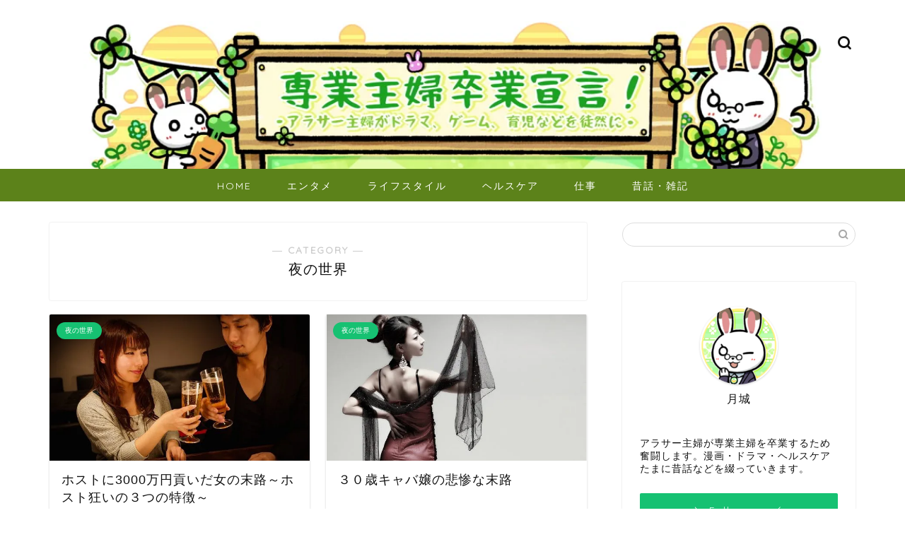

--- FILE ---
content_type: text/html; charset=UTF-8
request_url: https://www.tukishiro01.com/category/%E5%A4%9C%E3%81%AE%E4%B8%96%E7%95%8C/
body_size: 8627
content:
<!DOCTYPE html><html lang="ja"><head prefix="og: http://ogp.me/ns# fb: http://ogp.me/ns/fb# article: http://ogp.me/ns/article#"><meta charset="utf-8"><meta http-equiv="X-UA-Compatible" content="IE=edge"><meta name="viewport" content="width=device-width, initial-scale=1"><meta property="og:type" content="blog"><meta property="og:title" content="夜の世界｜専業主婦卒業宣言！"><meta property="og:url" content="https://www.tukishiro01.com/category/%e5%a4%9c%e3%81%ae%e4%b8%96%e7%95%8c/"><meta property="og:description" content="夜の世界"><meta property="og:image" content="https://www.tukishiro01.com/wp-content/uploads/hatena/20170131182244.jpg"><meta property="og:site_name" content="専業主婦卒業宣言！"><meta property="fb:admins" content=""><meta name="twitter:card" content="summary_large_image"><meta name="twitter:site" content="@tukishiro555"><meta name="description" itemprop="description" content="夜の世界" ><link media="all" href="https://www.tukishiro01.com/wp-content/cache/autoptimize/css/autoptimize_6fdfafcd582625901da747d2efca909e.css" rel="stylesheet" /><title>夜の世界｜専業主婦卒業宣言！</title><link rel='dns-prefetch' href='//ajax.googleapis.com' /><link rel='dns-prefetch' href='//cdnjs.cloudflare.com' /><link rel='dns-prefetch' href='//use.fontawesome.com' /><link rel='dns-prefetch' href='//s.w.org' /><link rel="alternate" type="application/rss+xml" title="専業主婦卒業宣言！ &raquo; フィード" href="https://www.tukishiro01.com/feed/" /><link rel="alternate" type="application/rss+xml" title="専業主婦卒業宣言！ &raquo; コメントフィード" href="https://www.tukishiro01.com/comments/feed/" /><link rel="alternate" type="application/rss+xml" title="専業主婦卒業宣言！ &raquo; 夜の世界 カテゴリーのフィード" href="https://www.tukishiro01.com/category/%e5%a4%9c%e3%81%ae%e4%b8%96%e7%95%8c/feed/" /> <script type="text/javascript">window._wpemojiSettings = {"baseUrl":"https:\/\/s.w.org\/images\/core\/emoji\/12.0.0-1\/72x72\/","ext":".png","svgUrl":"https:\/\/s.w.org\/images\/core\/emoji\/12.0.0-1\/svg\/","svgExt":".svg","source":{"concatemoji":"https:\/\/www.tukishiro01.com\/wp-includes\/js\/wp-emoji-release.min.js?ver=5.4.18"}};
			/*! This file is auto-generated */
			!function(e,a,t){var n,r,o,i=a.createElement("canvas"),p=i.getContext&&i.getContext("2d");function s(e,t){var a=String.fromCharCode;p.clearRect(0,0,i.width,i.height),p.fillText(a.apply(this,e),0,0);e=i.toDataURL();return p.clearRect(0,0,i.width,i.height),p.fillText(a.apply(this,t),0,0),e===i.toDataURL()}function c(e){var t=a.createElement("script");t.src=e,t.defer=t.type="text/javascript",a.getElementsByTagName("head")[0].appendChild(t)}for(o=Array("flag","emoji"),t.supports={everything:!0,everythingExceptFlag:!0},r=0;r<o.length;r++)t.supports[o[r]]=function(e){if(!p||!p.fillText)return!1;switch(p.textBaseline="top",p.font="600 32px Arial",e){case"flag":return s([127987,65039,8205,9895,65039],[127987,65039,8203,9895,65039])?!1:!s([55356,56826,55356,56819],[55356,56826,8203,55356,56819])&&!s([55356,57332,56128,56423,56128,56418,56128,56421,56128,56430,56128,56423,56128,56447],[55356,57332,8203,56128,56423,8203,56128,56418,8203,56128,56421,8203,56128,56430,8203,56128,56423,8203,56128,56447]);case"emoji":return!s([55357,56424,55356,57342,8205,55358,56605,8205,55357,56424,55356,57340],[55357,56424,55356,57342,8203,55358,56605,8203,55357,56424,55356,57340])}return!1}(o[r]),t.supports.everything=t.supports.everything&&t.supports[o[r]],"flag"!==o[r]&&(t.supports.everythingExceptFlag=t.supports.everythingExceptFlag&&t.supports[o[r]]);t.supports.everythingExceptFlag=t.supports.everythingExceptFlag&&!t.supports.flag,t.DOMReady=!1,t.readyCallback=function(){t.DOMReady=!0},t.supports.everything||(n=function(){t.readyCallback()},a.addEventListener?(a.addEventListener("DOMContentLoaded",n,!1),e.addEventListener("load",n,!1)):(e.attachEvent("onload",n),a.attachEvent("onreadystatechange",function(){"complete"===a.readyState&&t.readyCallback()})),(n=t.source||{}).concatemoji?c(n.concatemoji):n.wpemoji&&n.twemoji&&(c(n.twemoji),c(n.wpemoji)))}(window,document,window._wpemojiSettings);</script> <link rel='stylesheet' id='fontawesome-style-css'  href='https://use.fontawesome.com/releases/v5.6.3/css/all.css?ver=5.4.18' type='text/css' media='all' /><link rel='stylesheet' id='swiper-style-css'  href='https://cdnjs.cloudflare.com/ajax/libs/Swiper/4.0.7/css/swiper.min.css?ver=5.4.18' type='text/css' media='all' /> <script type='text/javascript' src='https://ajax.googleapis.com/ajax/libs/jquery/1.12.4/jquery.min.js?ver=5.4.18'></script> <link rel='https://api.w.org/' href='https://www.tukishiro01.com/wp-json/' /> <script type="text/javascript" language="javascript">var vc_pid = "886582827";</script><script type="text/javascript" src="//aml.valuecommerce.com/vcdal.js" async></script> <link rel="icon" href="https://www.tukishiro01.com/wp-content/uploads/hatena/profile.png" sizes="32x32" /><link rel="icon" href="https://www.tukishiro01.com/wp-content/uploads/hatena/profile.png" sizes="192x192" /><link rel="apple-touch-icon" href="https://www.tukishiro01.com/wp-content/uploads/hatena/profile.png" /><meta name="msapplication-TileImage" content="https://www.tukishiro01.com/wp-content/uploads/hatena/profile.png" /><meta name="google-site-verification" content="ThXd37Kg-WCTuXMxjY10Tk6h5111xFX5t77NgEklk0U"/><meta name="msvalidate.01" content="ThXd37Kg-WCTuXMxjY10Tk6h5111xFX5t77NgEklk0U"> <script async src="//pagead2.googlesyndication.com/pagead/js/adsbygoogle.js"></script> <script>(adsbygoogle = window.adsbygoogle || []).push({
    google_ad_client: "ca-pub-9794493493811808",
    enable_page_level_ads: true
  });</script> <script>(function(i,s,o,g,r,a,m){i['GoogleAnalyticsObject']=r;i[r]=i[r]||function(){
  (i[r].q=i[r].q||[]).push(arguments)},i[r].l=1*new Date();a=s.createElement(o),
  m=s.getElementsByTagName(o)[0];a.async=1;a.src=g;m.parentNode.insertBefore(a,m)
  })(window,document,'script','https://www.google-analytics.com/analytics.js','ga');
  ga('create', 'UA-94103104-1', 'auto');
  ga('send', 'pageview');</script> <script data-ad-client="ca-pub-9794493493811808" async src="https://pagead2.googlesyndication.com/pagead/js/adsbygoogle.js"></script>  <script>(function(w,d,s,l,i){w[l]=w[l]||[];w[l].push({'gtm.start':
new Date().getTime(),event:'gtm.js'});var f=d.getElementsByTagName(s)[0],
j=d.createElement(s),dl=l!='dataLayer'?'&l='+l:'';j.async=true;j.src=
'https://www.googletagmanager.com/gtm.js?id='+i+dl;f.parentNode.insertBefore(j,f);
})(window,document,'script','dataLayer','GTM-WXF28FJ');</script> </head><body class="archive category category-22" id="nofont-style"><div id="wrapper"><div id="scroll-content" class="animate"><div id="header-box" class="tn_on header-box animate"><div id="header" class="header-type2 header animate"><div id="site-info" class="ef"> <span class="tn-logo-size"><a href='https://www.tukishiro01.com/' title='専業主婦卒業宣言！' rel='home'><noscript><img src='https://www.tukishiro01.com/wp-content/uploads/hatena/20170725232806.jpg' alt='専業主婦卒業宣言！'></noscript><img class="lazyload" src='data:image/svg+xml,%3Csvg%20xmlns=%22http://www.w3.org/2000/svg%22%20viewBox=%220%200%20210%20140%22%3E%3C/svg%3E' data-src='https://www.tukishiro01.com/wp-content/uploads/hatena/20170725232806.jpg' alt='専業主婦卒業宣言！'></a></span></div><div id="headmenu"> <span class="headsns tn_sns_off"> <span class="twitter"><a href="https://twitter.com/intent/follow?original_referer=https%3A%2F%2Fwww.tukishiro01.com%2Fentry%2Fdannawomikaesu&ref_src=twsrc%5Etfw&region=follow_link&screen_name=tukishiro555&tw_p=followbutton"><i class="jic-type jin-ifont-twitter" aria-hidden="true"></i></a></span> <span class="jin-contact"> <a href="https://www.tukishiro01.com/entry-2017-03-01-171826/"><i class="jic-type jin-ifont-mail" aria-hidden="true"></i></a> </span> </span> <span class="headsearch tn_search_on"><form class="search-box" role="search" method="get" id="searchform" action="https://www.tukishiro01.com/"> <input type="search" placeholder="" class="text search-text" value="" name="s" id="s"> <input type="submit" id="searchsubmit" value="&#xe931;"></form> </span></div></div></div><div id="nav-container" class="header-style3-animate animate"><div id="drawernav" class="ef"><nav class="fixed-content"><ul class="menu-box"><li class="menu-item menu-item-type-custom menu-item-object-custom menu-item-home menu-item-7"><a href="https://www.tukishiro01.com">HOME</a></li><li class="menu-item menu-item-type-taxonomy menu-item-object-category menu-item-has-children menu-item-3869"><a href="https://www.tukishiro01.com/category/%e3%82%a8%e3%83%b3%e3%82%bf%e3%83%a1/">エンタメ</a><ul class="sub-menu"><li class="menu-item menu-item-type-taxonomy menu-item-object-category menu-item-3872"><a href="https://www.tukishiro01.com/category/%e6%bc%ab%e7%94%bb%e3%83%bb%e5%b0%8f%e8%aa%ac/">漫画・小説</a></li><li class="menu-item menu-item-type-taxonomy menu-item-object-category menu-item-3870"><a href="https://www.tukishiro01.com/category/%e3%82%b2%e3%83%bc%e3%83%a0/">ゲーム</a></li><li class="menu-item menu-item-type-taxonomy menu-item-object-category menu-item-3871"><a href="https://www.tukishiro01.com/category/%e3%83%89%e3%83%a9%e3%83%9e/">ドラマ</a></li></ul></li><li class="menu-item menu-item-type-taxonomy menu-item-object-category menu-item-has-children menu-item-3873"><a href="https://www.tukishiro01.com/category/%e3%83%a9%e3%82%a4%e3%83%95%e3%82%b9%e3%82%bf%e3%82%a4%e3%83%ab/">ライフスタイル</a><ul class="sub-menu"><li class="menu-item menu-item-type-taxonomy menu-item-object-category menu-item-3874"><a href="https://www.tukishiro01.com/category/%e3%83%ac%e3%82%b7%e3%83%94/">レシピ</a></li><li class="menu-item menu-item-type-taxonomy menu-item-object-category menu-item-3875"><a href="https://www.tukishiro01.com/category/%e8%82%b2%e5%85%90/">育児</a></li><li class="menu-item menu-item-type-taxonomy menu-item-object-category menu-item-3876"><a href="https://www.tukishiro01.com/category/%e6%9c%88%e5%9f%8e%e5%ae%b6%e5%b0%8f%e8%a9%b1/">月城家小話</a></li></ul></li><li class="menu-item menu-item-type-taxonomy menu-item-object-category menu-item-has-children menu-item-3877"><a href="https://www.tukishiro01.com/category/%e3%83%98%e3%83%ab%e3%82%b9%e3%82%b1%e3%82%a2/">ヘルスケア</a><ul class="sub-menu"><li class="menu-item menu-item-type-taxonomy menu-item-object-category menu-item-3880"><a href="https://www.tukishiro01.com/category/%e6%9a%87%e3%81%a4%e3%81%b6%e3%81%97/">暇つぶし</a></li><li class="menu-item menu-item-type-taxonomy menu-item-object-category menu-item-3878"><a href="https://www.tukishiro01.com/category/%e3%83%a1%e3%83%b3%e3%82%bf%e3%83%ab/">メンタル</a></li><li class="menu-item menu-item-type-taxonomy menu-item-object-category menu-item-3879"><a href="https://www.tukishiro01.com/category/%e5%85%a5%e9%99%a2%e8%b1%86%e7%9f%a5%e8%ad%98/">入院豆知識</a></li></ul></li><li class="menu-item menu-item-type-taxonomy menu-item-object-category menu-item-has-children menu-item-3881"><a href="https://www.tukishiro01.com/category/%e3%81%8a%e4%bb%95%e4%ba%8b/">仕事</a><ul class="sub-menu"><li class="menu-item menu-item-type-taxonomy menu-item-object-category menu-item-3882"><a href="https://www.tukishiro01.com/category/%e3%81%8a%e9%87%91%e3%81%ae%e8%a9%b1/">お金の話</a></li><li class="menu-item menu-item-type-taxonomy menu-item-object-category menu-item-3883"><a href="https://www.tukishiro01.com/category/%e5%9c%a8%e5%ae%85%e3%83%af%e3%83%bc%e3%82%af/">在宅ワーク</a></li></ul></li><li class="menu-item menu-item-type-taxonomy menu-item-object-category current-menu-ancestor current-menu-parent menu-item-has-children menu-item-3884"><a href="https://www.tukishiro01.com/category/%e6%98%94%e8%a9%b1%e3%83%bb%e9%9b%91%e8%a8%98/">昔話・雑記</a><ul class="sub-menu"><li class="menu-item menu-item-type-taxonomy menu-item-object-category menu-item-3885"><a href="https://www.tukishiro01.com/category/%e3%83%96%e3%83%ad%e3%82%b0%e9%81%8b%e5%96%b6/">ブログ運営</a></li><li class="menu-item menu-item-type-taxonomy menu-item-object-category current-menu-item menu-item-3886"><a href="https://www.tukishiro01.com/category/%e5%a4%9c%e3%81%ae%e4%b8%96%e7%95%8c/" aria-current="page">夜の世界</a></li><li class="menu-item menu-item-type-taxonomy menu-item-object-category menu-item-3887"><a href="https://www.tukishiro01.com/category/%e9%9b%91%e8%a8%98/">雑記</a></li></ul></li></ul></nav></div></div><div class="clearfix"></div><div id="contents"><main id="main-contents" class="main-contents article_style1 animate" itemscope itemtype="https://schema.org/Blog"><section class="cps-post-box hentry"><header class="archive-post-header"> <span class="archive-title-sub ef">― CATEGORY ―</span><h1 class="archive-title entry-title" itemprop="headline">夜の世界</h1><div class="cps-post-meta vcard"> <span class="writer fn" itemprop="author" itemscope itemtype="https://schema.org/Person"><span itemprop="name">月城</span></span> <span class="cps-post-date-box" style="display: none;"> <span class="cps-post-date"><i class="jic jin-ifont-watch" aria-hidden="true"></i>&nbsp;<time class="entry-date date published updated" datetime="2017-07-24T21:00:00+09:00">2017年7月24日</time></span> </span></div></header></section><section class="entry-content archive-box"><div class="toppost-list-box-simple"><div class="post-list-mag"><article class="post-list-item" itemscope itemtype="https://schema.org/BlogPosting"> <a class="post-list-link" rel="bookmark" href="https://www.tukishiro01.com/entry-2017-02-04-155435/" itemprop='mainEntityOfPage'><div class="post-list-inner"><div class="post-list-thumb" itemprop="image" itemscope itemtype="https://schema.org/ImageObject"> <noscript><img src="https://www.tukishiro01.com/wp-content/uploads/hatena/20170131142839-600x360.jpg" class="attachment-small_size size-small_size wp-post-image" alt="" /></noscript><img src='data:image/svg+xml,%3Csvg%20xmlns=%22http://www.w3.org/2000/svg%22%20viewBox=%220%200%20210%20140%22%3E%3C/svg%3E' data-src="https://www.tukishiro01.com/wp-content/uploads/hatena/20170131142839-600x360.jpg" class="lazyload attachment-small_size size-small_size wp-post-image" alt="" /><meta itemprop="url" content="https://www.tukishiro01.com/wp-content/uploads/hatena/20170131142839-600x360.jpg"><meta itemprop="width" content="640"><meta itemprop="height" content="360"></div><div class="post-list-meta vcard"> <span class="post-list-cat category-%e5%a4%9c%e3%81%ae%e4%b8%96%e7%95%8c" style="background-color:!important;" itemprop="keywords">夜の世界</span><h2 class="post-list-title entry-title" itemprop="headline">ホストに3000万円貢いだ女の末路～ホスト狂いの３つの特徴～</h2> <span class="post-list-date date updated ef" itemprop="datePublished dateModified" datetime="2017-07-24" content="2017-07-24">2017年7月24日</span> <span class="writer fn" itemprop="author" itemscope itemtype="https://schema.org/Person"><span itemprop="name">月城</span></span><div class="post-list-publisher" itemprop="publisher" itemscope itemtype="https://schema.org/Organization"> <span itemprop="logo" itemscope itemtype="https://schema.org/ImageObject"> <span itemprop="url">https://www.tukishiro01.com/wp-content/uploads/hatena/20170725232806.jpg</span> </span> <span itemprop="name">専業主婦卒業宣言！</span></div></div></div> </a></article><article class="post-list-item" itemscope itemtype="https://schema.org/BlogPosting"> <a class="post-list-link" rel="bookmark" href="https://www.tukishiro01.com/entry-30kyabazyou_maturo/" itemprop='mainEntityOfPage'><div class="post-list-inner"><div class="post-list-thumb" itemprop="image" itemscope itemtype="https://schema.org/ImageObject"> <noscript><img src="https://www.tukishiro01.com/wp-content/uploads/hatena/20170420201953-600x360.jpg" class="attachment-small_size size-small_size wp-post-image" alt="" /></noscript><img src='data:image/svg+xml,%3Csvg%20xmlns=%22http://www.w3.org/2000/svg%22%20viewBox=%220%200%20210%20140%22%3E%3C/svg%3E' data-src="https://www.tukishiro01.com/wp-content/uploads/hatena/20170420201953-600x360.jpg" class="lazyload attachment-small_size size-small_size wp-post-image" alt="" /><meta itemprop="url" content="https://www.tukishiro01.com/wp-content/uploads/hatena/20170420201953-600x360.jpg"><meta itemprop="width" content="640"><meta itemprop="height" content="360"></div><div class="post-list-meta vcard"> <span class="post-list-cat category-%e5%a4%9c%e3%81%ae%e4%b8%96%e7%95%8c" style="background-color:!important;" itemprop="keywords">夜の世界</span><h2 class="post-list-title entry-title" itemprop="headline">３０歳キャバ嬢の悲惨な末路</h2> <span class="post-list-date date updated ef" itemprop="datePublished dateModified" datetime="2017-04-21" content="2017-04-21">2017年4月21日</span> <span class="writer fn" itemprop="author" itemscope itemtype="https://schema.org/Person"><span itemprop="name">月城</span></span><div class="post-list-publisher" itemprop="publisher" itemscope itemtype="https://schema.org/Organization"> <span itemprop="logo" itemscope itemtype="https://schema.org/ImageObject"> <span itemprop="url">https://www.tukishiro01.com/wp-content/uploads/hatena/20170725232806.jpg</span> </span> <span itemprop="name">専業主婦卒業宣言！</span></div></div></div> </a></article><article class="post-list-item" itemscope itemtype="https://schema.org/BlogPosting"> <a class="post-list-link" rel="bookmark" href="https://www.tukishiro01.com/entry-kyaba-ru-ru3/" itemprop='mainEntityOfPage'><div class="post-list-inner"><div class="post-list-thumb" itemprop="image" itemscope itemtype="https://schema.org/ImageObject"> <noscript><img src="https://www.tukishiro01.com/wp-content/uploads/hatena/20170218203136-600x360.jpg" class="attachment-small_size size-small_size wp-post-image" alt="" /></noscript><img src='data:image/svg+xml,%3Csvg%20xmlns=%22http://www.w3.org/2000/svg%22%20viewBox=%220%200%20210%20140%22%3E%3C/svg%3E' data-src="https://www.tukishiro01.com/wp-content/uploads/hatena/20170218203136-600x360.jpg" class="lazyload attachment-small_size size-small_size wp-post-image" alt="" /><meta itemprop="url" content="https://www.tukishiro01.com/wp-content/uploads/hatena/20170218203136-600x360.jpg"><meta itemprop="width" content="640"><meta itemprop="height" content="360"></div><div class="post-list-meta vcard"> <span class="post-list-cat category-%e5%a4%9c%e3%81%ae%e4%b8%96%e7%95%8c" style="background-color:!important;" itemprop="keywords">夜の世界</span><h2 class="post-list-title entry-title" itemprop="headline">キャバ嬢について最低限知っておくべき３つのこと</h2> <span class="post-list-date date updated ef" itemprop="datePublished dateModified" datetime="2017-02-25" content="2017-02-25">2017年2月25日</span> <span class="writer fn" itemprop="author" itemscope itemtype="https://schema.org/Person"><span itemprop="name">月城</span></span><div class="post-list-publisher" itemprop="publisher" itemscope itemtype="https://schema.org/Organization"> <span itemprop="logo" itemscope itemtype="https://schema.org/ImageObject"> <span itemprop="url">https://www.tukishiro01.com/wp-content/uploads/hatena/20170725232806.jpg</span> </span> <span itemprop="name">専業主婦卒業宣言！</span></div></div></div> </a></article><article class="post-list-item" itemscope itemtype="https://schema.org/BlogPosting"> <a class="post-list-link" rel="bookmark" href="https://www.tukishiro01.com/entry-saikounosiawase/" itemprop='mainEntityOfPage'><div class="post-list-inner"><div class="post-list-thumb" itemprop="image" itemscope itemtype="https://schema.org/ImageObject"> <noscript><img src="https://www.tukishiro01.com/wp-content/uploads/hatena/20170212201944-600x360.jpg" class="attachment-small_size size-small_size wp-post-image" alt="" /></noscript><img src='data:image/svg+xml,%3Csvg%20xmlns=%22http://www.w3.org/2000/svg%22%20viewBox=%220%200%20210%20140%22%3E%3C/svg%3E' data-src="https://www.tukishiro01.com/wp-content/uploads/hatena/20170212201944-600x360.jpg" class="lazyload attachment-small_size size-small_size wp-post-image" alt="" /><meta itemprop="url" content="https://www.tukishiro01.com/wp-content/uploads/hatena/20170212201944-600x360.jpg"><meta itemprop="width" content="640"><meta itemprop="height" content="360"></div><div class="post-list-meta vcard"> <span class="post-list-cat category-%e5%a4%9c%e3%81%ae%e4%b8%96%e7%95%8c" style="background-color:!important;" itemprop="keywords">夜の世界</span><h2 class="post-list-title entry-title" itemprop="headline">【衝撃実話】キャバクラで最高の幸せを手に入れた女</h2> <span class="post-list-date date updated ef" itemprop="datePublished dateModified" datetime="2017-02-18" content="2017-02-18">2017年2月18日</span> <span class="writer fn" itemprop="author" itemscope itemtype="https://schema.org/Person"><span itemprop="name">月城</span></span><div class="post-list-publisher" itemprop="publisher" itemscope itemtype="https://schema.org/Organization"> <span itemprop="logo" itemscope itemtype="https://schema.org/ImageObject"> <span itemprop="url">https://www.tukishiro01.com/wp-content/uploads/hatena/20170725232806.jpg</span> </span> <span itemprop="name">専業主婦卒業宣言！</span></div></div></div> </a></article><article class="post-list-item" itemscope itemtype="https://schema.org/BlogPosting"> <a class="post-list-link" rel="bookmark" href="https://www.tukishiro01.com/entry-naifuno-onnna/" itemprop='mainEntityOfPage'><div class="post-list-inner"><div class="post-list-thumb" itemprop="image" itemscope itemtype="https://schema.org/ImageObject"> <noscript><img src="https://www.tukishiro01.com/wp-content/uploads/hatena/20170206154336.jpg" class="attachment-small_size size-small_size wp-post-image" alt="" srcset="https://www.tukishiro01.com/wp-content/uploads/hatena/20170206154336.jpg 600w, https://www.tukishiro01.com/wp-content/uploads/hatena/20170206154336-300x169.jpg 300w, https://www.tukishiro01.com/wp-content/uploads/hatena/20170206154336-320x180.jpg 320w" sizes="(max-width: 600px) 100vw, 600px" /></noscript><img src='data:image/svg+xml,%3Csvg%20xmlns=%22http://www.w3.org/2000/svg%22%20viewBox=%220%200%20210%20140%22%3E%3C/svg%3E' data-src="https://www.tukishiro01.com/wp-content/uploads/hatena/20170206154336.jpg" class="lazyload attachment-small_size size-small_size wp-post-image" alt="" data-srcset="https://www.tukishiro01.com/wp-content/uploads/hatena/20170206154336.jpg 600w, https://www.tukishiro01.com/wp-content/uploads/hatena/20170206154336-300x169.jpg 300w, https://www.tukishiro01.com/wp-content/uploads/hatena/20170206154336-320x180.jpg 320w" data-sizes="(max-width: 600px) 100vw, 600px" /><meta itemprop="url" content="https://www.tukishiro01.com/wp-content/uploads/hatena/20170206154336.jpg"><meta itemprop="width" content="640"><meta itemprop="height" content="360"></div><div class="post-list-meta vcard"> <span class="post-list-cat category-%e5%a4%9c%e3%81%ae%e4%b8%96%e7%95%8c" style="background-color:!important;" itemprop="keywords">夜の世界</span><h2 class="post-list-title entry-title" itemprop="headline">ナイフを持ち歩くキャバ嬢の真意</h2> <span class="post-list-date date updated ef" itemprop="datePublished dateModified" datetime="2017-02-08" content="2017-02-08">2017年2月8日</span> <span class="writer fn" itemprop="author" itemscope itemtype="https://schema.org/Person"><span itemprop="name">月城</span></span><div class="post-list-publisher" itemprop="publisher" itemscope itemtype="https://schema.org/Organization"> <span itemprop="logo" itemscope itemtype="https://schema.org/ImageObject"> <span itemprop="url">https://www.tukishiro01.com/wp-content/uploads/hatena/20170725232806.jpg</span> </span> <span itemprop="name">専業主婦卒業宣言！</span></div></div></div> </a></article><section class="pager-top"></section></div></div></section></main><div id="sidebar" class="sideber sidebar_style2 animate" role="complementary" itemscope itemtype="https://schema.org/WPSideBar"><div id="search-2" class="widget widget_search"><form class="search-box" role="search" method="get" id="searchform" action="https://www.tukishiro01.com/"> <input type="search" placeholder="" class="text search-text" value="" name="s" id="s"> <input type="submit" id="searchsubmit" value="&#xe931;"></form></div><div id="widget-profile-2" class="widget widget-profile"><div class="my-profile"><div class="myjob"></div><div class="myname">月城</div><div class="my-profile-thumb"> <a href="https://www.tukishiro01.com/profile/"><noscript><img src="https://www.tukishiro01.com/wp-content/uploads/2020/06/profile-tw-150x150.png" /></noscript><img class="lazyload" src='data:image/svg+xml,%3Csvg%20xmlns=%22http://www.w3.org/2000/svg%22%20viewBox=%220%200%20210%20140%22%3E%3C/svg%3E' data-src="https://www.tukishiro01.com/wp-content/uploads/2020/06/profile-tw-150x150.png" /></a></div><div class="myintro">アラサー主婦が専業主婦を卒業するため奮闘します。漫画・ドラマ・ヘルスケアたまに昔話などを綴っていきます。</div><div class="profile-sns-menu"><div class="profile-sns-menu-title ef">＼ Follow me ／</div><ul><li class="pro-tw"><a href="https://twitter.com/intent/follow?original_referer=https%3A%2F%2Fwww.tukishiro01.com%2Fentry%2Fdannawomikaesu&ref_src=twsrc%5Etfw&region=follow_link&screen_name=tukishiro555&tw_p=followbutton" target="_blank"><i class="jic-type jin-ifont-twitter"></i></a></li><li class="pro-contact"><a href="https://www.tukishiro01.com/entry-2017-03-01-171826/" target="_blank"><i class="jic-type jin-ifont-mail" aria-hidden="true"></i></a></li></ul></div></div></div><div id="text-2" class="widget widget_text"><div class="widgettitle ef">お問い合わせ関連</div><div class="textwidget"><ul><li><a href="https://www.tukishiro01.com/entry/2017/03/01/171826">プライバシーポリシー・お問い合わせはこちら</a></li></ul></div></div><div id="widget-recent-post-2" class="widget widget-recent-post"><div class="widgettitle ef">最新記事</div><div id="new-entry-box"><ul><li class="new-entry-item"> <a href="https://www.tukishiro01.com/entry-syouzyomannga100/" rel="bookmark"><div class="new-entry" itemprop="image" itemscope itemtype="https://schema.org/ImageObject"><figure class="eyecatch"> <noscript><img src="https://www.tukishiro01.com/wp-content/uploads/hatena/20170325194515-320x180.jpg" class="attachment-cps_thumbnails size-cps_thumbnails wp-post-image" alt="" /></noscript><img src='data:image/svg+xml,%3Csvg%20xmlns=%22http://www.w3.org/2000/svg%22%20viewBox=%220%200%20210%20140%22%3E%3C/svg%3E' data-src="https://www.tukishiro01.com/wp-content/uploads/hatena/20170325194515-320x180.jpg" class="lazyload attachment-cps_thumbnails size-cps_thumbnails wp-post-image" alt="" /><meta itemprop="url" content="https://www.tukishiro01.com/wp-content/uploads/hatena/20170325194515-600x360.jpg"><meta itemprop="width" content="600"><meta itemprop="height" content="360"></figure></div><div class="new-entry-item-meta"><h3 class="new-entry-item-title" itemprop="headline">少女漫画おすすめランキング105選！オタク主婦が語る！</h3></div> </a></li><li class="new-entry-item"> <a href="https://www.tukishiro01.com/entry-switch-otome-game/" rel="bookmark"><div class="new-entry" itemprop="image" itemscope itemtype="https://schema.org/ImageObject"><figure class="eyecatch"> <noscript><img src="https://www.tukishiro01.com/wp-content/uploads/hatena/20190812120128-320x180.png" class="attachment-cps_thumbnails size-cps_thumbnails wp-post-image" alt="" srcset="https://www.tukishiro01.com/wp-content/uploads/hatena/20190812120128-320x180.png 320w, https://www.tukishiro01.com/wp-content/uploads/hatena/20190812120128-300x169.png 300w, https://www.tukishiro01.com/wp-content/uploads/hatena/20190812120128-640x360.png 640w, https://www.tukishiro01.com/wp-content/uploads/hatena/20190812120128.png 700w" sizes="(max-width: 320px) 100vw, 320px" /></noscript><img src='data:image/svg+xml,%3Csvg%20xmlns=%22http://www.w3.org/2000/svg%22%20viewBox=%220%200%20210%20140%22%3E%3C/svg%3E' data-src="https://www.tukishiro01.com/wp-content/uploads/hatena/20190812120128-320x180.png" class="lazyload attachment-cps_thumbnails size-cps_thumbnails wp-post-image" alt="" data-srcset="https://www.tukishiro01.com/wp-content/uploads/hatena/20190812120128-320x180.png 320w, https://www.tukishiro01.com/wp-content/uploads/hatena/20190812120128-300x169.png 300w, https://www.tukishiro01.com/wp-content/uploads/hatena/20190812120128-640x360.png 640w, https://www.tukishiro01.com/wp-content/uploads/hatena/20190812120128.png 700w" data-sizes="(max-width: 320px) 100vw, 320px" /><meta itemprop="url" content="https://www.tukishiro01.com/wp-content/uploads/hatena/20190812120128-640x360.png"><meta itemprop="width" content="640"><meta itemprop="height" content="360"></figure></div><div class="new-entry-item-meta"><h3 class="new-entry-item-title" itemprop="headline">【switch】ニンテンドースイッチおすすめ乙女ゲーム・恋愛ゲーム16選！ゲーマー主婦が熱く語る！</h3></div> </a></li><li class="new-entry-item"> <a href="https://www.tukishiro01.com/entry-nintendo-switch_osusume10/" rel="bookmark"><div class="new-entry" itemprop="image" itemscope itemtype="https://schema.org/ImageObject"><figure class="eyecatch"> <noscript><img src="https://www.tukishiro01.com/wp-content/uploads/hatena/20171102145352-320x180.jpg" class="attachment-cps_thumbnails size-cps_thumbnails wp-post-image" alt="" srcset="https://www.tukishiro01.com/wp-content/uploads/hatena/20171102145352-320x180.jpg 320w, https://www.tukishiro01.com/wp-content/uploads/hatena/20171102145352-300x169.jpg 300w, https://www.tukishiro01.com/wp-content/uploads/hatena/20171102145352-640x360.jpg 640w, https://www.tukishiro01.com/wp-content/uploads/hatena/20171102145352.jpg 700w" sizes="(max-width: 320px) 100vw, 320px" /></noscript><img src='data:image/svg+xml,%3Csvg%20xmlns=%22http://www.w3.org/2000/svg%22%20viewBox=%220%200%20210%20140%22%3E%3C/svg%3E' data-src="https://www.tukishiro01.com/wp-content/uploads/hatena/20171102145352-320x180.jpg" class="lazyload attachment-cps_thumbnails size-cps_thumbnails wp-post-image" alt="" data-srcset="https://www.tukishiro01.com/wp-content/uploads/hatena/20171102145352-320x180.jpg 320w, https://www.tukishiro01.com/wp-content/uploads/hatena/20171102145352-300x169.jpg 300w, https://www.tukishiro01.com/wp-content/uploads/hatena/20171102145352-640x360.jpg 640w, https://www.tukishiro01.com/wp-content/uploads/hatena/20171102145352.jpg 700w" data-sizes="(max-width: 320px) 100vw, 320px" /><meta itemprop="url" content="https://www.tukishiro01.com/wp-content/uploads/hatena/20171102145352-640x360.jpg"><meta itemprop="width" content="640"><meta itemprop="height" content="360"></figure></div><div class="new-entry-item-meta"><h3 class="new-entry-item-title" itemprop="headline">ニンテンドースイッチおすすめソフト30選！ゲーマー主婦が熱く語る！</h3></div> </a></li><li class="new-entry-item"> <a href="https://www.tukishiro01.com/entry-atorie_osusume/" rel="bookmark"><div class="new-entry" itemprop="image" itemscope itemtype="https://schema.org/ImageObject"><figure class="eyecatch"> <noscript><img src="https://www.tukishiro01.com/wp-content/uploads/hatena/20171010193402-320x180.jpg" class="attachment-cps_thumbnails size-cps_thumbnails wp-post-image" alt="" /></noscript><img src='data:image/svg+xml,%3Csvg%20xmlns=%22http://www.w3.org/2000/svg%22%20viewBox=%220%200%20210%20140%22%3E%3C/svg%3E' data-src="https://www.tukishiro01.com/wp-content/uploads/hatena/20171010193402-320x180.jpg" class="lazyload attachment-cps_thumbnails size-cps_thumbnails wp-post-image" alt="" /><meta itemprop="url" content="https://www.tukishiro01.com/wp-content/uploads/hatena/20171010193402-600x360.jpg"><meta itemprop="width" content="600"><meta itemprop="height" content="360"></figure></div><div class="new-entry-item-meta"><h3 class="new-entry-item-title" itemprop="headline">アトリエシリーズおすすめランキング！ゲーマー主婦が熱く語る！</h3></div> </a></li></ul></div></div><div id="custom_html-10" class="widget_text widget widget_custom_html"><div class="widgettitle ef">おすすめおこづかい稼ぎサイト</div><div class="textwidget custom-html-widget"><center><a href="https://www.voicenote.jp/"> <noscript><img border="0" width="300" height="250" alt="" src="https://www.tukishiro01.com/wp-content/uploads/2020/10/300_250-1.jpg"></noscript><img class="lazyload" border="0" width="300" height="250" alt="" src='data:image/svg+xml,%3Csvg%20xmlns=%22http://www.w3.org/2000/svg%22%20viewBox=%220%200%20300%20250%22%3E%3C/svg%3E' data-src="https://www.tukishiro01.com/wp-content/uploads/2020/10/300_250-1.jpg"></a></center></div></div><div id="categories-3" class="widget widget_categories"><div class="widgettitle ef">カテゴリー</div><form action="https://www.tukishiro01.com" method="get"><label class="screen-reader-text" for="cat">カテゴリー</label><select  name='cat' id='cat' class='postform' ><option value='-1'>カテゴリーを選択</option><option class="level-0" value="10">お仕事</option><option class="level-0" value="9">お金の話</option><option class="level-0" value="7">エンタメ</option><option class="level-0" value="11">ゲーム</option><option class="level-0" value="6">ドラマ</option><option class="level-0" value="18">ブログ運営</option><option class="level-0" value="5">ヘルスケア</option><option class="level-0" value="19">メンタル</option><option class="level-0" value="4">ライフスタイル</option><option class="level-0" value="15">レシピ</option><option class="level-0" value="21">入院豆知識</option><option class="level-0" value="14">在宅ワーク</option><option class="level-0" value="22" selected="selected">夜の世界</option><option class="level-0" value="3">広告非表示</option><option class="level-0" value="16">昔話・雑記</option><option class="level-0" value="12">暇つぶし</option><option class="level-0" value="20">月城家小話</option><option class="level-0" value="1">未分類</option><option class="level-0" value="13">漫画・小説</option><option class="level-0" value="8">育児</option><option class="level-0" value="17">雑記</option> </select></form> <script type="text/javascript">(function() {
	var dropdown = document.getElementById( "cat" );
	function onCatChange() {
		if ( dropdown.options[ dropdown.selectedIndex ].value > 0 ) {
			dropdown.parentNode.submit();
		}
	}
	dropdown.onchange = onCatChange;
})();</script> </div><div id="archives-3" class="widget widget_archive"><div class="widgettitle ef">アーカイブ</div> <label class="screen-reader-text" for="archives-dropdown-3">アーカイブ</label> <select id="archives-dropdown-3" name="archive-dropdown"><option value="">月を選択</option><option value='https://www.tukishiro01.com/2024/12/'> 2024年12月</option><option value='https://www.tukishiro01.com/2022/11/'> 2022年11月</option><option value='https://www.tukishiro01.com/2022/10/'> 2022年10月</option><option value='https://www.tukishiro01.com/2022/08/'> 2022年8月</option><option value='https://www.tukishiro01.com/2021/12/'> 2021年12月</option><option value='https://www.tukishiro01.com/2020/11/'> 2020年11月</option><option value='https://www.tukishiro01.com/2020/07/'> 2020年7月</option><option value='https://www.tukishiro01.com/2020/06/'> 2020年6月</option><option value='https://www.tukishiro01.com/2020/05/'> 2020年5月</option><option value='https://www.tukishiro01.com/2020/04/'> 2020年4月</option><option value='https://www.tukishiro01.com/2020/03/'> 2020年3月</option><option value='https://www.tukishiro01.com/2020/02/'> 2020年2月</option><option value='https://www.tukishiro01.com/2020/01/'> 2020年1月</option><option value='https://www.tukishiro01.com/2019/12/'> 2019年12月</option><option value='https://www.tukishiro01.com/2019/11/'> 2019年11月</option><option value='https://www.tukishiro01.com/2019/10/'> 2019年10月</option><option value='https://www.tukishiro01.com/2019/09/'> 2019年9月</option><option value='https://www.tukishiro01.com/2019/08/'> 2019年8月</option><option value='https://www.tukishiro01.com/2019/07/'> 2019年7月</option><option value='https://www.tukishiro01.com/2019/06/'> 2019年6月</option><option value='https://www.tukishiro01.com/2019/05/'> 2019年5月</option><option value='https://www.tukishiro01.com/2019/04/'> 2019年4月</option><option value='https://www.tukishiro01.com/2019/03/'> 2019年3月</option><option value='https://www.tukishiro01.com/2019/02/'> 2019年2月</option><option value='https://www.tukishiro01.com/2019/01/'> 2019年1月</option><option value='https://www.tukishiro01.com/2018/12/'> 2018年12月</option><option value='https://www.tukishiro01.com/2018/11/'> 2018年11月</option><option value='https://www.tukishiro01.com/2018/10/'> 2018年10月</option><option value='https://www.tukishiro01.com/2018/09/'> 2018年9月</option><option value='https://www.tukishiro01.com/2018/08/'> 2018年8月</option><option value='https://www.tukishiro01.com/2018/07/'> 2018年7月</option><option value='https://www.tukishiro01.com/2018/06/'> 2018年6月</option><option value='https://www.tukishiro01.com/2018/05/'> 2018年5月</option><option value='https://www.tukishiro01.com/2018/04/'> 2018年4月</option><option value='https://www.tukishiro01.com/2018/03/'> 2018年3月</option><option value='https://www.tukishiro01.com/2018/02/'> 2018年2月</option><option value='https://www.tukishiro01.com/2018/01/'> 2018年1月</option><option value='https://www.tukishiro01.com/2017/12/'> 2017年12月</option><option value='https://www.tukishiro01.com/2017/11/'> 2017年11月</option><option value='https://www.tukishiro01.com/2017/10/'> 2017年10月</option><option value='https://www.tukishiro01.com/2017/09/'> 2017年9月</option><option value='https://www.tukishiro01.com/2017/08/'> 2017年8月</option><option value='https://www.tukishiro01.com/2017/07/'> 2017年7月</option><option value='https://www.tukishiro01.com/2017/06/'> 2017年6月</option><option value='https://www.tukishiro01.com/2017/05/'> 2017年5月</option><option value='https://www.tukishiro01.com/2017/04/'> 2017年4月</option><option value='https://www.tukishiro01.com/2017/03/'> 2017年3月</option><option value='https://www.tukishiro01.com/2017/02/'> 2017年2月</option><option value='https://www.tukishiro01.com/2017/01/'> 2017年1月</option> </select> <script type="text/javascript">(function() {
	var dropdown = document.getElementById( "archives-dropdown-3" );
	function onSelectChange() {
		if ( dropdown.options[ dropdown.selectedIndex ].value !== '' ) {
			document.location.href = this.options[ this.selectedIndex ].value;
		}
	}
	dropdown.onchange = onSelectChange;
})();</script> </div></div></div><div class="clearfix"></div><div id="breadcrumb" class="footer_type1"><ul itemscope itemtype="https://schema.org/BreadcrumbList"><div class="page-top-footer"><a class="totop"><i class="jic jin-ifont-arrowtop"></i></a></div><li itemprop="itemListElement" itemscope itemtype="https://schema.org/ListItem"> <a href="https://www.tukishiro01.com/" itemid="https://www.tukishiro01.com/" itemscope itemtype="https://schema.org/Thing" itemprop="item"> <i class="jic jin-ifont-home space-i" aria-hidden="true"></i><span itemprop="name">HOME</span> </a><meta itemprop="position" content="1"></li><li itemprop="itemListElement" itemscope itemtype="https://schema.org/ListItem"><i class="jic jin-ifont-arrow space" aria-hidden="true"></i><a href="https://www.tukishiro01.com/category/%e5%a4%9c%e3%81%ae%e4%b8%96%e7%95%8c/" itemid="https://www.tukishiro01.com/category/%e5%a4%9c%e3%81%ae%e4%b8%96%e7%95%8c/" itemscope itemtype="https://schema.org/Thing" itemprop="item"><span itemprop="name">夜の世界</span></a><meta itemprop="position" content="2"></li></ul></div><footer role="contentinfo" itemscope itemtype="https://schema.org/WPFooter"><div class="clearfix"></div><div id="footer-box"><div class="footer-inner"> <span id="privacy"><a href="https://www.tukishiro01.com/privacy">プライバシーポリシー</a></span> <span id="law"><a href="https://www.tukishiro01.com/law">免責事項</a></span> <span id="copyright" itemprop="copyrightHolder"><i class="jic jin-ifont-copyright" aria-hidden="true"></i>2017–2026&nbsp;&nbsp;専業主婦卒業宣言！</span></div></div><div class="clearfix"></div></footer></div></div> <noscript><style>.lazyload{display:none;}</style></noscript><script data-noptimize="1">window.lazySizesConfig=window.lazySizesConfig||{};window.lazySizesConfig.loadMode=1;</script><script async data-noptimize="1" src='https://www.tukishiro01.com/wp-content/plugins/autoptimize/classes/external/js/lazysizes.min.js?ao_version=2.7.7'></script><script type='text/javascript'>var tocplus = {"visibility_show":"\u8868\u793a","visibility_hide":"\u975e\u8868\u793a","width":"Auto"};</script> <script type='text/javascript' src='https://cdnjs.cloudflare.com/ajax/libs/Swiper/4.0.7/js/swiper.min.js?ver=5.4.18'></script> <script type='text/javascript' src='https://use.fontawesome.com/releases/v5.6.3/js/all.js?ver=5.4.18'></script> <script>var mySwiper = new Swiper ('.swiper-container', {
		// Optional parameters
		loop: true,
		slidesPerView: 5,
		spaceBetween: 15,
		autoplay: {
			delay: 2700,
		},
		// If we need pagination
		pagination: {
			el: '.swiper-pagination',
		},

		// Navigation arrows
		navigation: {
			nextEl: '.swiper-button-next',
			prevEl: '.swiper-button-prev',
		},

		// And if we need scrollbar
		scrollbar: {
			el: '.swiper-scrollbar',
		},
		breakpoints: {
              1024: {
				slidesPerView: 4,
				spaceBetween: 15,
			},
              767: {
				slidesPerView: 2,
				spaceBetween: 10,
				centeredSlides : true,
				autoplay: {
					delay: 4200,
				},
			}
        }
	});
	
	var mySwiper2 = new Swiper ('.swiper-container2', {
	// Optional parameters
		loop: true,
		slidesPerView: 3,
		spaceBetween: 17,
		centeredSlides : true,
		autoplay: {
			delay: 4000,
		},

		// If we need pagination
		pagination: {
			el: '.swiper-pagination',
		},

		// Navigation arrows
		navigation: {
			nextEl: '.swiper-button-next',
			prevEl: '.swiper-button-prev',
		},

		// And if we need scrollbar
		scrollbar: {
			el: '.swiper-scrollbar',
		},

		breakpoints: {
			767: {
				slidesPerView: 2,
				spaceBetween: 10,
				centeredSlides : true,
				autoplay: {
					delay: 4200,
				},
			}
		}
	});</script> <div id="page-top"> <a class="totop"><i class="jic jin-ifont-arrowtop"></i></a></div> <noscript><iframe src="https://www.googletagmanager.com/ns.html?id=GTM-WXF28FJ"
height="0" width="0" style="display:none;visibility:hidden"></iframe></noscript>  <script defer src="https://www.tukishiro01.com/wp-content/cache/autoptimize/js/autoptimize_d531b308672e3192e0bf730d4ec73d1e.js"></script></body></html><link href="https://fonts.googleapis.com/css?family=Quicksand" rel="stylesheet">

--- FILE ---
content_type: text/html; charset=utf-8
request_url: https://www.google.com/recaptcha/api2/aframe
body_size: 257
content:
<!DOCTYPE HTML><html><head><meta http-equiv="content-type" content="text/html; charset=UTF-8"></head><body><script nonce="rKN_BBftrAPlGLMr9IonZQ">/** Anti-fraud and anti-abuse applications only. See google.com/recaptcha */ try{var clients={'sodar':'https://pagead2.googlesyndication.com/pagead/sodar?'};window.addEventListener("message",function(a){try{if(a.source===window.parent){var b=JSON.parse(a.data);var c=clients[b['id']];if(c){var d=document.createElement('img');d.src=c+b['params']+'&rc='+(localStorage.getItem("rc::a")?sessionStorage.getItem("rc::b"):"");window.document.body.appendChild(d);sessionStorage.setItem("rc::e",parseInt(sessionStorage.getItem("rc::e")||0)+1);localStorage.setItem("rc::h",'1768395776840');}}}catch(b){}});window.parent.postMessage("_grecaptcha_ready", "*");}catch(b){}</script></body></html>

--- FILE ---
content_type: text/css
request_url: https://www.tukishiro01.com/wp-content/cache/autoptimize/css/autoptimize_6fdfafcd582625901da747d2efca909e.css
body_size: 56493
content:
img.wp-smiley,img.emoji{display:inline !important;border:none !important;box-shadow:none !important;height:1em !important;width:1em !important;margin:0 .07em !important;vertical-align:-.1em !important;background:0 0 !important;padding:0 !important}
.wp-block-audio figcaption{margin-top:.5em;margin-bottom:1em}.wp-block-audio audio{width:100%;min-width:300px}.wp-block-button{color:#fff}.wp-block-button.aligncenter{text-align:center}.wp-block-button.alignright{text-align:right}.wp-block-button__link{background-color:#32373c;border:none;border-radius:28px;box-shadow:none;color:inherit;cursor:pointer;display:inline-block;font-size:18px;margin:0;padding:12px 24px;text-align:center;text-decoration:none;overflow-wrap:break-word}.wp-block-button__link:active,.wp-block-button__link:focus,.wp-block-button__link:hover,.wp-block-button__link:visited{color:inherit}.wp-gs .wp-block-button__link:not(.has-background){background-color:var(--wp-block-core-button--color--background,var(--wp-color--primary,#32373c))}.is-style-squared .wp-block-button__link{border-radius:0}.no-border-radius.wp-block-button__link{border-radius:0!important}.is-style-outline{color:#32373c}.is-style-outline .wp-block-button__link{background-color:transparent;border:2px solid}.wp-block-buttons .wp-block-button{display:inline-block;margin-right:8px;margin-bottom:8px}.wp-block-buttons.alignright .wp-block-button{margin-right:none;margin-left:8px}.wp-block-buttons.aligncenter,.wp-block-calendar{text-align:center}.wp-block-calendar tbody td,.wp-block-calendar th{padding:4px;border:1px solid #e2e4e7}.wp-block-calendar tfoot td{border:none}.wp-block-calendar table{width:100%;border-collapse:collapse;font-family:-apple-system,BlinkMacSystemFont,Segoe UI,Roboto,Oxygen-Sans,Ubuntu,Cantarell,Helvetica Neue,sans-serif}.wp-block-calendar table th{font-weight:400;background:#edeff0}.wp-block-calendar a{text-decoration:underline}.wp-block-calendar tfoot a{color:#00739c}.wp-block-calendar table caption,.wp-block-calendar table tbody{color:#40464d}.wp-block-categories.alignleft{margin-right:2em}.wp-block-categories.alignright{margin-left:2em}.wp-block-columns{display:flex;margin-bottom:28px;flex-wrap:wrap}@media (min-width:782px){.wp-block-columns{flex-wrap:nowrap}}.wp-block-columns.has-background{padding:20px 30px}.wp-block-column{flex-grow:1;min-width:0;word-break:break-word;overflow-wrap:break-word}@media (max-width:599px){.wp-block-column{flex-basis:100%!important}}@media (min-width:600px) and (max-width:781px){.wp-block-column{flex-basis:calc(50% - 16px)!important;flex-grow:0}.wp-block-column:nth-child(2n){margin-left:32px}}@media (min-width:782px){.wp-block-column{flex-basis:0;flex-grow:1}.wp-block-column[style]{flex-grow:0}.wp-block-column:not(:first-child){margin-left:32px}}.wp-block-columns.are-vertically-aligned-top{align-items:flex-start}.wp-block-columns.are-vertically-aligned-center{align-items:center}.wp-block-columns.are-vertically-aligned-bottom{align-items:flex-end}.wp-block-column.is-vertically-aligned-top{align-self:flex-start}.wp-block-column.is-vertically-aligned-center{-ms-grid-row-align:center;align-self:center}.wp-block-column.is-vertically-aligned-bottom{align-self:flex-end}.wp-block-column.is-vertically-aligned-bottom,.wp-block-column.is-vertically-aligned-center,.wp-block-column.is-vertically-aligned-top{width:100%}.wp-block-cover,.wp-block-cover-image{position:relative;background-color:#000;background-size:cover;background-position:50%;min-height:430px;height:100%;width:100%;display:flex;justify-content:center;align-items:center;overflow:hidden}.wp-block-cover-image.has-parallax,.wp-block-cover.has-parallax{background-attachment:fixed}@supports (-webkit-overflow-scrolling:touch){.wp-block-cover-image.has-parallax,.wp-block-cover.has-parallax{background-attachment:scroll}}@media (prefers-reduced-motion:reduce){.wp-block-cover-image.has-parallax,.wp-block-cover.has-parallax{background-attachment:scroll}}.wp-block-cover-image.has-background-dim:before,.wp-block-cover.has-background-dim:before{content:"";background-color:inherit}.wp-block-cover-image.has-background-dim:not(.has-background-gradient):before,.wp-block-cover-image .wp-block-cover__gradient-background,.wp-block-cover.has-background-dim:not(.has-background-gradient):before,.wp-block-cover .wp-block-cover__gradient-background{position:absolute;top:0;left:0;bottom:0;right:0;z-index:1}.wp-block-cover-image.has-background-dim:not(.has-background-gradient):before,.wp-block-cover-image .wp-block-cover__gradient-background,.wp-block-cover.has-background-dim:not(.has-background-gradient):before,.wp-block-cover .wp-block-cover__gradient-background{opacity:.5}.wp-block-cover-image.has-background-dim.has-background-dim-10:not(.has-background-gradient):before,.wp-block-cover.has-background-dim.has-background-dim-10:not(.has-background-gradient):before{opacity:.1}.wp-block-cover-image.has-background-dim.has-background-dim-10 .wp-block-cover__gradient-background,.wp-block-cover.has-background-dim.has-background-dim-10 .wp-block-cover__gradient-background{opacity:.1}.wp-block-cover-image.has-background-dim.has-background-dim-20:not(.has-background-gradient):before,.wp-block-cover.has-background-dim.has-background-dim-20:not(.has-background-gradient):before{opacity:.2}.wp-block-cover-image.has-background-dim.has-background-dim-20 .wp-block-cover__gradient-background,.wp-block-cover.has-background-dim.has-background-dim-20 .wp-block-cover__gradient-background{opacity:.2}.wp-block-cover-image.has-background-dim.has-background-dim-30:not(.has-background-gradient):before,.wp-block-cover.has-background-dim.has-background-dim-30:not(.has-background-gradient):before{opacity:.3}.wp-block-cover-image.has-background-dim.has-background-dim-30 .wp-block-cover__gradient-background,.wp-block-cover.has-background-dim.has-background-dim-30 .wp-block-cover__gradient-background{opacity:.3}.wp-block-cover-image.has-background-dim.has-background-dim-40:not(.has-background-gradient):before,.wp-block-cover.has-background-dim.has-background-dim-40:not(.has-background-gradient):before{opacity:.4}.wp-block-cover-image.has-background-dim.has-background-dim-40 .wp-block-cover__gradient-background,.wp-block-cover.has-background-dim.has-background-dim-40 .wp-block-cover__gradient-background{opacity:.4}.wp-block-cover-image.has-background-dim.has-background-dim-50:not(.has-background-gradient):before,.wp-block-cover.has-background-dim.has-background-dim-50:not(.has-background-gradient):before{opacity:.5}.wp-block-cover-image.has-background-dim.has-background-dim-50 .wp-block-cover__gradient-background,.wp-block-cover.has-background-dim.has-background-dim-50 .wp-block-cover__gradient-background{opacity:.5}.wp-block-cover-image.has-background-dim.has-background-dim-60:not(.has-background-gradient):before,.wp-block-cover.has-background-dim.has-background-dim-60:not(.has-background-gradient):before{opacity:.6}.wp-block-cover-image.has-background-dim.has-background-dim-60 .wp-block-cover__gradient-background,.wp-block-cover.has-background-dim.has-background-dim-60 .wp-block-cover__gradient-background{opacity:.6}.wp-block-cover-image.has-background-dim.has-background-dim-70:not(.has-background-gradient):before,.wp-block-cover.has-background-dim.has-background-dim-70:not(.has-background-gradient):before{opacity:.7}.wp-block-cover-image.has-background-dim.has-background-dim-70 .wp-block-cover__gradient-background,.wp-block-cover.has-background-dim.has-background-dim-70 .wp-block-cover__gradient-background{opacity:.7}.wp-block-cover-image.has-background-dim.has-background-dim-80:not(.has-background-gradient):before,.wp-block-cover.has-background-dim.has-background-dim-80:not(.has-background-gradient):before{opacity:.8}.wp-block-cover-image.has-background-dim.has-background-dim-80 .wp-block-cover__gradient-background,.wp-block-cover.has-background-dim.has-background-dim-80 .wp-block-cover__gradient-background{opacity:.8}.wp-block-cover-image.has-background-dim.has-background-dim-90:not(.has-background-gradient):before,.wp-block-cover.has-background-dim.has-background-dim-90:not(.has-background-gradient):before{opacity:.9}.wp-block-cover-image.has-background-dim.has-background-dim-90 .wp-block-cover__gradient-background,.wp-block-cover.has-background-dim.has-background-dim-90 .wp-block-cover__gradient-background{opacity:.9}.wp-block-cover-image.has-background-dim.has-background-dim-100:not(.has-background-gradient):before,.wp-block-cover.has-background-dim.has-background-dim-100:not(.has-background-gradient):before{opacity:1}.wp-block-cover-image.has-background-dim.has-background-dim-100 .wp-block-cover__gradient-background,.wp-block-cover.has-background-dim.has-background-dim-100 .wp-block-cover__gradient-background{opacity:1}.wp-block-cover-image.alignleft,.wp-block-cover-image.alignright,.wp-block-cover.alignleft,.wp-block-cover.alignright{max-width:290px;width:100%}.wp-block-cover-image:after,.wp-block-cover:after{display:block;content:"";font-size:0;min-height:inherit}@supports ((position:-webkit-sticky) or (position:sticky)){.wp-block-cover-image:after,.wp-block-cover:after{content:none}}.wp-block-cover-image.aligncenter,.wp-block-cover-image.alignleft,.wp-block-cover-image.alignright,.wp-block-cover.aligncenter,.wp-block-cover.alignleft,.wp-block-cover.alignright{display:flex}.wp-block-cover-image .wp-block-cover__inner-container,.wp-block-cover .wp-block-cover__inner-container{width:calc(100% - 70px);z-index:1;color:#f8f9f9}.wp-block-cover-image .wp-block-subhead:not(.has-text-color),.wp-block-cover-image h1:not(.has-text-color),.wp-block-cover-image h2:not(.has-text-color),.wp-block-cover-image h3:not(.has-text-color),.wp-block-cover-image h4:not(.has-text-color),.wp-block-cover-image h5:not(.has-text-color),.wp-block-cover-image h6:not(.has-text-color),.wp-block-cover-image p:not(.has-text-color),.wp-block-cover .wp-block-subhead:not(.has-text-color),.wp-block-cover h1:not(.has-text-color),.wp-block-cover h2:not(.has-text-color),.wp-block-cover h3:not(.has-text-color),.wp-block-cover h4:not(.has-text-color),.wp-block-cover h5:not(.has-text-color),.wp-block-cover h6:not(.has-text-color),.wp-block-cover p:not(.has-text-color){color:inherit}.wp-block-cover__video-background{position:absolute;top:50%;left:50%;transform:translateX(-50%) translateY(-50%);width:100%;height:100%;z-index:0;object-fit:cover}.wp-block-cover-image-text,.wp-block-cover-text,section.wp-block-cover-image h2{color:#fff}.wp-block-cover-image-text a,.wp-block-cover-image-text a:active,.wp-block-cover-image-text a:focus,.wp-block-cover-image-text a:hover,.wp-block-cover-text a,.wp-block-cover-text a:active,.wp-block-cover-text a:focus,.wp-block-cover-text a:hover,section.wp-block-cover-image h2 a,section.wp-block-cover-image h2 a:active,section.wp-block-cover-image h2 a:focus,section.wp-block-cover-image h2 a:hover{color:#fff}.wp-block-cover-image .wp-block-cover.has-left-content{justify-content:flex-start}.wp-block-cover-image .wp-block-cover.has-right-content{justify-content:flex-end}.wp-block-cover-image.has-left-content .wp-block-cover-image-text,.wp-block-cover.has-left-content .wp-block-cover-text,section.wp-block-cover-image.has-left-content>h2{margin-left:0;text-align:left}.wp-block-cover-image.has-right-content .wp-block-cover-image-text,.wp-block-cover.has-right-content .wp-block-cover-text,section.wp-block-cover-image.has-right-content>h2{margin-right:0;text-align:right}.wp-block-cover-image .wp-block-cover-image-text,.wp-block-cover .wp-block-cover-text,section.wp-block-cover-image>h2{font-size:2em;line-height:1.25;z-index:1;margin-bottom:0;max-width:580px;padding:14px;text-align:center}.block-editor-block-list__block[data-type="core/embed"][data-align=left],.block-editor-block-list__block[data-type="core/embed"][data-align=right],.wp-block-embed.alignleft,.wp-block-embed.alignright{max-width:360px;width:100%}.wp-block-embed{margin-bottom:1em}.wp-block-embed figcaption{margin-top:.5em;margin-bottom:1em}.wp-embed-responsive .wp-block-embed.wp-embed-aspect-1-1 .wp-block-embed__wrapper,.wp-embed-responsive .wp-block-embed.wp-embed-aspect-1-2 .wp-block-embed__wrapper,.wp-embed-responsive .wp-block-embed.wp-embed-aspect-4-3 .wp-block-embed__wrapper,.wp-embed-responsive .wp-block-embed.wp-embed-aspect-9-16 .wp-block-embed__wrapper,.wp-embed-responsive .wp-block-embed.wp-embed-aspect-16-9 .wp-block-embed__wrapper,.wp-embed-responsive .wp-block-embed.wp-embed-aspect-18-9 .wp-block-embed__wrapper,.wp-embed-responsive .wp-block-embed.wp-embed-aspect-21-9 .wp-block-embed__wrapper{position:relative}.wp-embed-responsive .wp-block-embed.wp-embed-aspect-1-1 .wp-block-embed__wrapper:before,.wp-embed-responsive .wp-block-embed.wp-embed-aspect-1-2 .wp-block-embed__wrapper:before,.wp-embed-responsive .wp-block-embed.wp-embed-aspect-4-3 .wp-block-embed__wrapper:before,.wp-embed-responsive .wp-block-embed.wp-embed-aspect-9-16 .wp-block-embed__wrapper:before,.wp-embed-responsive .wp-block-embed.wp-embed-aspect-16-9 .wp-block-embed__wrapper:before,.wp-embed-responsive .wp-block-embed.wp-embed-aspect-18-9 .wp-block-embed__wrapper:before,.wp-embed-responsive .wp-block-embed.wp-embed-aspect-21-9 .wp-block-embed__wrapper:before{content:"";display:block;padding-top:50%}.wp-embed-responsive .wp-block-embed.wp-embed-aspect-1-1 .wp-block-embed__wrapper iframe,.wp-embed-responsive .wp-block-embed.wp-embed-aspect-1-2 .wp-block-embed__wrapper iframe,.wp-embed-responsive .wp-block-embed.wp-embed-aspect-4-3 .wp-block-embed__wrapper iframe,.wp-embed-responsive .wp-block-embed.wp-embed-aspect-9-16 .wp-block-embed__wrapper iframe,.wp-embed-responsive .wp-block-embed.wp-embed-aspect-16-9 .wp-block-embed__wrapper iframe,.wp-embed-responsive .wp-block-embed.wp-embed-aspect-18-9 .wp-block-embed__wrapper iframe,.wp-embed-responsive .wp-block-embed.wp-embed-aspect-21-9 .wp-block-embed__wrapper iframe{position:absolute;top:0;right:0;bottom:0;left:0;width:100%;height:100%}.wp-embed-responsive .wp-block-embed.wp-embed-aspect-21-9 .wp-block-embed__wrapper:before{padding-top:42.85%}.wp-embed-responsive .wp-block-embed.wp-embed-aspect-18-9 .wp-block-embed__wrapper:before{padding-top:50%}.wp-embed-responsive .wp-block-embed.wp-embed-aspect-16-9 .wp-block-embed__wrapper:before{padding-top:56.25%}.wp-embed-responsive .wp-block-embed.wp-embed-aspect-4-3 .wp-block-embed__wrapper:before{padding-top:75%}.wp-embed-responsive .wp-block-embed.wp-embed-aspect-1-1 .wp-block-embed__wrapper:before{padding-top:100%}.wp-embed-responsive .wp-block-embed.wp-embed-aspect-9-16 .wp-block-embed__wrapper:before{padding-top:177.78%}.wp-embed-responsive .wp-block-embed.wp-embed-aspect-1-2 .wp-block-embed__wrapper:before{padding-top:200%}.wp-block-file{margin-bottom:1.5em}.wp-block-file.aligncenter{text-align:center}.wp-block-file.alignright{text-align:right}.wp-block-file .wp-block-file__button{background:#32373c;border-radius:2em;color:#fff;font-size:13px;padding:.5em 1em}.wp-block-file a.wp-block-file__button{text-decoration:none}.wp-block-file a.wp-block-file__button:active,.wp-block-file a.wp-block-file__button:focus,.wp-block-file a.wp-block-file__button:hover,.wp-block-file a.wp-block-file__button:visited{box-shadow:none;color:#fff;opacity:.85;text-decoration:none}.wp-block-file *+.wp-block-file__button{margin-left:.75em}.blocks-gallery-grid,.wp-block-gallery{display:flex;flex-wrap:wrap;list-style-type:none;padding:0;margin:0}.blocks-gallery-grid .blocks-gallery-image,.blocks-gallery-grid .blocks-gallery-item,.wp-block-gallery .blocks-gallery-image,.wp-block-gallery .blocks-gallery-item{margin:0 16px 16px 0;display:flex;flex-grow:1;flex-direction:column;justify-content:center;position:relative}.blocks-gallery-grid .blocks-gallery-image figure,.blocks-gallery-grid .blocks-gallery-item figure,.wp-block-gallery .blocks-gallery-image figure,.wp-block-gallery .blocks-gallery-item figure{margin:0;height:100%}@supports ((position:-webkit-sticky) or (position:sticky)){.blocks-gallery-grid .blocks-gallery-image figure,.blocks-gallery-grid .blocks-gallery-item figure,.wp-block-gallery .blocks-gallery-image figure,.wp-block-gallery .blocks-gallery-item figure{display:flex;align-items:flex-end;justify-content:flex-start}}.blocks-gallery-grid .blocks-gallery-image img,.blocks-gallery-grid .blocks-gallery-item img,.wp-block-gallery .blocks-gallery-image img,.wp-block-gallery .blocks-gallery-item img{display:block;max-width:100%;height:auto;width:100%}@supports ((position:-webkit-sticky) or (position:sticky)){.blocks-gallery-grid .blocks-gallery-image img,.blocks-gallery-grid .blocks-gallery-item img,.wp-block-gallery .blocks-gallery-image img,.wp-block-gallery .blocks-gallery-item img{width:auto}}.blocks-gallery-grid .blocks-gallery-image figcaption,.blocks-gallery-grid .blocks-gallery-item figcaption,.wp-block-gallery .blocks-gallery-image figcaption,.wp-block-gallery .blocks-gallery-item figcaption{position:absolute;bottom:0;width:100%;max-height:100%;overflow:auto;padding:40px 10px 9px;color:#fff;text-align:center;font-size:13px;background:linear-gradient(0deg,rgba(0,0,0,.7),rgba(0,0,0,.3) 70%,transparent)}.blocks-gallery-grid .blocks-gallery-image figcaption img,.blocks-gallery-grid .blocks-gallery-item figcaption img,.wp-block-gallery .blocks-gallery-image figcaption img,.wp-block-gallery .blocks-gallery-item figcaption img{display:inline}.blocks-gallery-grid.is-cropped .blocks-gallery-image a,.blocks-gallery-grid.is-cropped .blocks-gallery-image img,.blocks-gallery-grid.is-cropped .blocks-gallery-item a,.blocks-gallery-grid.is-cropped .blocks-gallery-item img,.wp-block-gallery.is-cropped .blocks-gallery-image a,.wp-block-gallery.is-cropped .blocks-gallery-image img,.wp-block-gallery.is-cropped .blocks-gallery-item a,.wp-block-gallery.is-cropped .blocks-gallery-item img{width:100%}@supports ((position:-webkit-sticky) or (position:sticky)){.blocks-gallery-grid.is-cropped .blocks-gallery-image a,.blocks-gallery-grid.is-cropped .blocks-gallery-image img,.blocks-gallery-grid.is-cropped .blocks-gallery-item a,.blocks-gallery-grid.is-cropped .blocks-gallery-item img,.wp-block-gallery.is-cropped .blocks-gallery-image a,.wp-block-gallery.is-cropped .blocks-gallery-image img,.wp-block-gallery.is-cropped .blocks-gallery-item a,.wp-block-gallery.is-cropped .blocks-gallery-item img{height:100%;flex:1;object-fit:cover}}.blocks-gallery-grid .blocks-gallery-image,.blocks-gallery-grid .blocks-gallery-item,.wp-block-gallery .blocks-gallery-image,.wp-block-gallery .blocks-gallery-item{width:calc((100% - 16px)/2)}.blocks-gallery-grid .blocks-gallery-image:nth-of-type(2n),.blocks-gallery-grid .blocks-gallery-item:nth-of-type(2n),.wp-block-gallery .blocks-gallery-image:nth-of-type(2n),.wp-block-gallery .blocks-gallery-item:nth-of-type(2n){margin-right:0}.blocks-gallery-grid.columns-1 .blocks-gallery-image,.blocks-gallery-grid.columns-1 .blocks-gallery-item,.wp-block-gallery.columns-1 .blocks-gallery-image,.wp-block-gallery.columns-1 .blocks-gallery-item{width:100%;margin-right:0}@media (min-width:600px){.blocks-gallery-grid.columns-3 .blocks-gallery-image,.blocks-gallery-grid.columns-3 .blocks-gallery-item,.wp-block-gallery.columns-3 .blocks-gallery-image,.wp-block-gallery.columns-3 .blocks-gallery-item{width:calc((100% - 32px)/3);margin-right:16px}@supports (-ms-ime-align:auto){.blocks-gallery-grid.columns-3 .blocks-gallery-image,.blocks-gallery-grid.columns-3 .blocks-gallery-item,.wp-block-gallery.columns-3 .blocks-gallery-image,.wp-block-gallery.columns-3 .blocks-gallery-item{width:calc((100% - 32px)/3 - 1px)}}.blocks-gallery-grid.columns-4 .blocks-gallery-image,.blocks-gallery-grid.columns-4 .blocks-gallery-item,.wp-block-gallery.columns-4 .blocks-gallery-image,.wp-block-gallery.columns-4 .blocks-gallery-item{width:calc((100% - 48px)/4);margin-right:16px}@supports (-ms-ime-align:auto){.blocks-gallery-grid.columns-4 .blocks-gallery-image,.blocks-gallery-grid.columns-4 .blocks-gallery-item,.wp-block-gallery.columns-4 .blocks-gallery-image,.wp-block-gallery.columns-4 .blocks-gallery-item{width:calc((100% - 48px)/4 - 1px)}}.blocks-gallery-grid.columns-5 .blocks-gallery-image,.blocks-gallery-grid.columns-5 .blocks-gallery-item,.wp-block-gallery.columns-5 .blocks-gallery-image,.wp-block-gallery.columns-5 .blocks-gallery-item{width:calc((100% - 64px)/5);margin-right:16px}@supports (-ms-ime-align:auto){.blocks-gallery-grid.columns-5 .blocks-gallery-image,.blocks-gallery-grid.columns-5 .blocks-gallery-item,.wp-block-gallery.columns-5 .blocks-gallery-image,.wp-block-gallery.columns-5 .blocks-gallery-item{width:calc((100% - 64px)/5 - 1px)}}.blocks-gallery-grid.columns-6 .blocks-gallery-image,.blocks-gallery-grid.columns-6 .blocks-gallery-item,.wp-block-gallery.columns-6 .blocks-gallery-image,.wp-block-gallery.columns-6 .blocks-gallery-item{width:calc((100% - 80px)/6);margin-right:16px}@supports (-ms-ime-align:auto){.blocks-gallery-grid.columns-6 .blocks-gallery-image,.blocks-gallery-grid.columns-6 .blocks-gallery-item,.wp-block-gallery.columns-6 .blocks-gallery-image,.wp-block-gallery.columns-6 .blocks-gallery-item{width:calc((100% - 80px)/6 - 1px)}}.blocks-gallery-grid.columns-7 .blocks-gallery-image,.blocks-gallery-grid.columns-7 .blocks-gallery-item,.wp-block-gallery.columns-7 .blocks-gallery-image,.wp-block-gallery.columns-7 .blocks-gallery-item{width:calc((100% - 96px)/7);margin-right:16px}@supports (-ms-ime-align:auto){.blocks-gallery-grid.columns-7 .blocks-gallery-image,.blocks-gallery-grid.columns-7 .blocks-gallery-item,.wp-block-gallery.columns-7 .blocks-gallery-image,.wp-block-gallery.columns-7 .blocks-gallery-item{width:calc((100% - 96px)/7 - 1px)}}.blocks-gallery-grid.columns-8 .blocks-gallery-image,.blocks-gallery-grid.columns-8 .blocks-gallery-item,.wp-block-gallery.columns-8 .blocks-gallery-image,.wp-block-gallery.columns-8 .blocks-gallery-item{width:calc((100% - 112px)/8);margin-right:16px}@supports (-ms-ime-align:auto){.blocks-gallery-grid.columns-8 .blocks-gallery-image,.blocks-gallery-grid.columns-8 .blocks-gallery-item,.wp-block-gallery.columns-8 .blocks-gallery-image,.wp-block-gallery.columns-8 .blocks-gallery-item{width:calc((100% - 112px)/8 - 1px)}}.blocks-gallery-grid.columns-1 .blocks-gallery-image:nth-of-type(1n),.blocks-gallery-grid.columns-1 .blocks-gallery-item:nth-of-type(1n),.wp-block-gallery.columns-1 .blocks-gallery-image:nth-of-type(1n),.wp-block-gallery.columns-1 .blocks-gallery-item:nth-of-type(1n){margin-right:0}.blocks-gallery-grid.columns-2 .blocks-gallery-image:nth-of-type(2n),.blocks-gallery-grid.columns-2 .blocks-gallery-item:nth-of-type(2n),.wp-block-gallery.columns-2 .blocks-gallery-image:nth-of-type(2n),.wp-block-gallery.columns-2 .blocks-gallery-item:nth-of-type(2n){margin-right:0}.blocks-gallery-grid.columns-3 .blocks-gallery-image:nth-of-type(3n),.blocks-gallery-grid.columns-3 .blocks-gallery-item:nth-of-type(3n),.wp-block-gallery.columns-3 .blocks-gallery-image:nth-of-type(3n),.wp-block-gallery.columns-3 .blocks-gallery-item:nth-of-type(3n){margin-right:0}.blocks-gallery-grid.columns-4 .blocks-gallery-image:nth-of-type(4n),.blocks-gallery-grid.columns-4 .blocks-gallery-item:nth-of-type(4n),.wp-block-gallery.columns-4 .blocks-gallery-image:nth-of-type(4n),.wp-block-gallery.columns-4 .blocks-gallery-item:nth-of-type(4n){margin-right:0}.blocks-gallery-grid.columns-5 .blocks-gallery-image:nth-of-type(5n),.blocks-gallery-grid.columns-5 .blocks-gallery-item:nth-of-type(5n),.wp-block-gallery.columns-5 .blocks-gallery-image:nth-of-type(5n),.wp-block-gallery.columns-5 .blocks-gallery-item:nth-of-type(5n){margin-right:0}.blocks-gallery-grid.columns-6 .blocks-gallery-image:nth-of-type(6n),.blocks-gallery-grid.columns-6 .blocks-gallery-item:nth-of-type(6n),.wp-block-gallery.columns-6 .blocks-gallery-image:nth-of-type(6n),.wp-block-gallery.columns-6 .blocks-gallery-item:nth-of-type(6n){margin-right:0}.blocks-gallery-grid.columns-7 .blocks-gallery-image:nth-of-type(7n),.blocks-gallery-grid.columns-7 .blocks-gallery-item:nth-of-type(7n),.wp-block-gallery.columns-7 .blocks-gallery-image:nth-of-type(7n),.wp-block-gallery.columns-7 .blocks-gallery-item:nth-of-type(7n){margin-right:0}.blocks-gallery-grid.columns-8 .blocks-gallery-image:nth-of-type(8n),.blocks-gallery-grid.columns-8 .blocks-gallery-item:nth-of-type(8n),.wp-block-gallery.columns-8 .blocks-gallery-image:nth-of-type(8n),.wp-block-gallery.columns-8 .blocks-gallery-item:nth-of-type(8n){margin-right:0}}.blocks-gallery-grid .blocks-gallery-image:last-child,.blocks-gallery-grid .blocks-gallery-item:last-child,.wp-block-gallery .blocks-gallery-image:last-child,.wp-block-gallery .blocks-gallery-item:last-child{margin-right:0}.blocks-gallery-grid.alignleft,.blocks-gallery-grid.alignright,.wp-block-gallery.alignleft,.wp-block-gallery.alignright{max-width:290px;width:100%}.blocks-gallery-grid.aligncenter .blocks-gallery-item figure,.wp-block-gallery.aligncenter .blocks-gallery-item figure{justify-content:center}.wp-block-image{margin-bottom:1em}.wp-block-image img{max-width:100%}.wp-block-image.aligncenter{text-align:center}.wp-block-image.alignfull img,.wp-block-image.alignwide img{width:100%}.wp-block-image .aligncenter,.wp-block-image .alignleft,.wp-block-image .alignright,.wp-block-image.is-resized{display:table;margin-left:0;margin-right:0}.wp-block-image .aligncenter>figcaption,.wp-block-image .alignleft>figcaption,.wp-block-image .alignright>figcaption,.wp-block-image.is-resized>figcaption{display:table-caption;caption-side:bottom}.wp-block-image .alignleft{float:left;margin-right:1em}.wp-block-image .alignright{float:right;margin-left:1em}.wp-block-image .aligncenter{margin-left:auto;margin-right:auto}.wp-block-image figcaption{margin-top:.5em;margin-bottom:1em}.is-style-circle-mask img,.is-style-rounded img{border-radius:9999px}@supports ((-webkit-mask-image:none) or (mask-image:none)) or (-webkit-mask-image:none){.is-style-circle-mask img{-webkit-mask-image:url('data:image/svg+xml;utf8,<svg viewBox="0 0 100 100" xmlns="http://www.w3.org/2000/svg"><circle cx="50" cy="50" r="50"/></svg>');mask-image:url('data:image/svg+xml;utf8,<svg viewBox="0 0 100 100" xmlns="http://www.w3.org/2000/svg"><circle cx="50" cy="50" r="50"/></svg>');mask-mode:alpha;-webkit-mask-repeat:no-repeat;mask-repeat:no-repeat;-webkit-mask-size:contain;mask-size:contain;-webkit-mask-position:center;mask-position:center;border-radius:0}}.wp-block-latest-comments__comment{font-size:15px;line-height:1.1;list-style:none;margin-bottom:1em}.has-avatars .wp-block-latest-comments__comment{min-height:36px;list-style:none}.has-avatars .wp-block-latest-comments__comment .wp-block-latest-comments__comment-excerpt,.has-avatars .wp-block-latest-comments__comment .wp-block-latest-comments__comment-meta{margin-left:52px}.has-dates .wp-block-latest-comments__comment,.has-excerpts .wp-block-latest-comments__comment{line-height:1.5}.wp-block-latest-comments__comment-excerpt p{font-size:14px;line-height:1.8;margin:5px 0 20px}.wp-block-latest-comments__comment-date{color:#8f98a1;display:block;font-size:12px}.wp-block-latest-comments .avatar,.wp-block-latest-comments__comment-avatar{border-radius:24px;display:block;float:left;height:40px;margin-right:12px;width:40px}.wp-block-latest-posts.alignleft{margin-right:2em}.wp-block-latest-posts.alignright{margin-left:2em}.wp-block-latest-posts.wp-block-latest-posts__list{list-style:none}.wp-block-latest-posts.wp-block-latest-posts__list li{clear:both}.wp-block-latest-posts.is-grid{display:flex;flex-wrap:wrap;padding:0}.wp-block-latest-posts.is-grid li{margin:0 16px 16px 0;width:100%}@media (min-width:600px){.wp-block-latest-posts.columns-2 li{width:calc(50% - 16px)}.wp-block-latest-posts.columns-3 li{width:calc(33.33333% - 16px)}.wp-block-latest-posts.columns-4 li{width:calc(25% - 16px)}.wp-block-latest-posts.columns-5 li{width:calc(20% - 16px)}.wp-block-latest-posts.columns-6 li{width:calc(16.66667% - 16px)}}.wp-block-latest-posts__post-date{display:block;color:#6c7781;font-size:13px}.wp-block-latest-posts__post-excerpt{margin-top:8px;margin-bottom:16px}.wp-block-latest-posts__featured-image img{height:auto;width:auto}.wp-block-latest-posts__featured-image.alignleft{margin-right:1em}.wp-block-latest-posts__featured-image.alignright{margin-left:1em}.wp-block-latest-posts__featured-image.aligncenter{margin-bottom:1em;text-align:center}.wp-block-media-text{
  /*!rtl:begin:ignore*/direction:ltr;
  /*!rtl:end:ignore*/display:-ms-grid;display:grid;-ms-grid-columns:50% 1fr;grid-template-columns:50% 1fr;-ms-grid-rows:auto;grid-template-rows:auto}.wp-block-media-text.has-media-on-the-right{-ms-grid-columns:1fr 50%;grid-template-columns:1fr 50%}.wp-block-media-text.is-vertically-aligned-top .wp-block-media-text__content,.wp-block-media-text.is-vertically-aligned-top .wp-block-media-text__media{-ms-grid-row-align:start;align-self:start}.wp-block-media-text.is-vertically-aligned-center .wp-block-media-text__content,.wp-block-media-text.is-vertically-aligned-center .wp-block-media-text__media,.wp-block-media-text .wp-block-media-text__content,.wp-block-media-text .wp-block-media-text__media{-ms-grid-row-align:center;align-self:center}.wp-block-media-text.is-vertically-aligned-bottom .wp-block-media-text__content,.wp-block-media-text.is-vertically-aligned-bottom .wp-block-media-text__media{-ms-grid-row-align:end;align-self:end}.wp-block-media-text .wp-block-media-text__media{
  /*!rtl:begin:ignore*/-ms-grid-column:1;grid-column:1;-ms-grid-row:1;grid-row:1;
  /*!rtl:end:ignore*/margin:0}.wp-block-media-text .wp-block-media-text__content{direction:ltr;
  /*!rtl:begin:ignore*/-ms-grid-column:2;grid-column:2;-ms-grid-row:1;grid-row:1;
  /*!rtl:end:ignore*/padding:0 8%;word-break:break-word}.wp-block-media-text.has-media-on-the-right .wp-block-media-text__media{
  /*!rtl:begin:ignore*/-ms-grid-column:2;grid-column:2;-ms-grid-row:1;grid-row:1
  /*!rtl:end:ignore*/}.wp-block-media-text.has-media-on-the-right .wp-block-media-text__content{
  /*!rtl:begin:ignore*/-ms-grid-column:1;grid-column:1;-ms-grid-row:1;grid-row:1
  /*!rtl:end:ignore*/}.wp-block-media-text>figure>img,.wp-block-media-text>figure>video{max-width:unset;width:100%;vertical-align:middle}.wp-block-media-text.is-image-fill figure.wp-block-media-text__media{height:100%;min-height:250px;background-size:cover}.wp-block-media-text.is-image-fill figure.wp-block-media-text__media>img{position:absolute;width:1px;height:1px;padding:0;margin:-1px;overflow:hidden;clip:rect(0,0,0,0);border:0}@media (max-width:600px){.wp-block-media-text.is-stacked-on-mobile{-ms-grid-columns:100%!important;grid-template-columns:100%!important}.wp-block-media-text.is-stacked-on-mobile .wp-block-media-text__media{-ms-grid-column:1;grid-column:1;-ms-grid-row:1;grid-row:1}.wp-block-media-text.is-stacked-on-mobile.has-media-on-the-right .wp-block-media-text__media,.wp-block-media-text.is-stacked-on-mobile .wp-block-media-text__content{-ms-grid-column:1;grid-column:1;-ms-grid-row:2;grid-row:2}.wp-block-media-text.is-stacked-on-mobile.has-media-on-the-right .wp-block-media-text__content{-ms-grid-column:1;grid-column:1;-ms-grid-row:1;grid-row:1}}.wp-block-navigation>ul{display:block;list-style:none;margin:0;padding-left:0}@media (min-width:600px){.wp-block-navigation>ul{display:flex;flex-wrap:wrap}}.wp-block-navigation>ul ul{list-style:none;padding-left:0;margin-top:0;margin-left:0}.wp-block-navigation>ul ul li{margin:0}.wp-block-navigation>ul li{z-index:1}.wp-block-navigation>ul li:focus-within,.wp-block-navigation>ul li:hover{cursor:pointer;z-index:99999}.wp-block-navigation>ul li:focus-within>ul,.wp-block-navigation>ul li:hover>ul,.wp-block-navigation>ul li ul:focus,.wp-block-navigation>ul li ul:hover{visibility:visible;opacity:1;display:flex;flex-direction:column}.wp-block-navigation>ul>li ul{position:absolute;left:0;top:100%;min-width:200px;max-width:200px;opacity:0;transition:opacity .1s linear;visibility:hidden}.wp-block-navigation,.wp-block-navigation .block-editor-block-list__layout{display:flex;flex-wrap:wrap}.wp-block-navigation .block-editor-block-list__layout .block-editor-block-list__layout{width:200px}.wp-block-navigation .block-editor-inner-blocks>.block-editor-block-list__layout>.wp-block{margin:0;width:auto}.wp-block-navigation,.wp-block-navigation>.wp-block-navigation__container{align-items:center;width:100%}.wp-block-navigation>.wp-block-navigation-link,.wp-block-navigation>.wp-block-navigation__container>.wp-block-navigation-link{display:flex;margin-top:0;margin-bottom:0}.wp-block-navigation .wp-block-navigation-link{position:relative;margin:0;min-height:56px;display:flex;line-height:1.4}.wp-block-navigation .wp-block-navigation-link .wp-block,.wp-block-navigation .wp-block-navigation-link .wp-block-navigation-link{min-height:auto;padding:0}.wp-block-navigation .wp-block-navigation-link .wp-block .wp-block-navigation-link{margin:0}.wp-block-navigation .wp-block-navigation-link>.block-editor-inner-blocks{display:none}.wp-block-navigation .wp-block-navigation-link.has-child>.wp-block-navigation__container,.wp-block-navigation .wp-block-navigation-link.is-editing.has-child>.block-editor-inner-blocks{display:flex;border:1px solid rgba(0,0,0,.15);position:absolute;z-index:1;top:100%;left:0}.wp-block-navigation .wp-block-navigation-link.has-child>.wp-block-navigation__container .block-editor-inner-blocks,.wp-block-navigation .wp-block-navigation-link.has-child>.wp-block-navigation__container .wp-block-navigation__container,.wp-block-navigation .wp-block-navigation-link.is-editing.has-child>.block-editor-inner-blocks .block-editor-inner-blocks,.wp-block-navigation .wp-block-navigation-link.is-editing.has-child>.block-editor-inner-blocks .wp-block-navigation__container{left:100%;top:-1px}.wp-block-navigation .wp-block-navigation-link .block-editor-inner-blocks,.wp-block-navigation .wp-block-navigation-link .wp-block-navigation__container{background-color:inherit;color:inherit}.wp-block-navigation .wp-block-navigation-link .wp-block-navigation-link__content{display:flex;align-items:center;width:max-content;padding:6px 16px}.wp-block-navigation .wp-block-navigation-link .wp-block-navigation-link:first-child:not(:only-child) .wp-block-navigation-link__content{padding-top:8px}.wp-block-navigation .wp-block-navigation-link .wp-block-navigation-link:last-child .wp-block-navigation-link__content{padding-bottom:8px}.wp-block-navigation .wp-block-navigation-link.has-child .wp-block-navigation-link__content{min-width:100%;padding-right:32px;position:relative}.wp-block-navigation .wp-block-navigation-link .wp-block-navigation-link__submenu-icon{position:absolute;right:16px}.wp-block-navigation .wp-block-navigation-link .wp-block-navigation-link__submenu-icon svg{fill:currentColor}.wp-block-navigation .wp-block-navigation-link .wp-block-navigation-link svg{transform:rotate(0)}.wp-block-navigation .wp-block-navigation-link.has-text-color .wp-block-navigation-link__content{color:inherit}.wp-block-navigation.is-style-light .wp-block-navigation-link:not(.has-text-color)>.block-editor-inner-blocks,.wp-block-navigation.is-style-light .wp-block-navigation-link:not(.has-text-color)>.wp-block-navigation__container,.wp-block-navigation .wp-block-navigation-link:not(.has-text-color)>.block-editor-inner-blocks,.wp-block-navigation .wp-block-navigation-link:not(.has-text-color)>.wp-block-navigation__container{color:#111}.wp-block-navigation.is-style-light .wp-block-navigation-link:not(.has-background)>.block-editor-inner-blocks,.wp-block-navigation.is-style-light .wp-block-navigation-link:not(.has-background)>.wp-block-navigation__container,.wp-block-navigation .wp-block-navigation-link:not(.has-background)>.block-editor-inner-blocks,.wp-block-navigation .wp-block-navigation-link:not(.has-background)>.wp-block-navigation__container{background-color:#fff}.wp-block-navigation.is-style-dark .wp-block-navigation-link:not(.has-text-color)>.block-editor-inner-blocks,.wp-block-navigation.is-style-dark .wp-block-navigation-link:not(.has-text-color)>.wp-block-navigation__container{color:#fff}.wp-block-navigation.is-style-dark .wp-block-navigation-link:not(.has-background)>.block-editor-inner-blocks,.wp-block-navigation.is-style-dark .wp-block-navigation-link:not(.has-background)>.wp-block-navigation__container{background-color:#333}.wp-block-navigation .wp-block-navigation-link.has-child>.wp-block-navigation__container{display:flex;flex-direction:column;padding:0}.wp-block-navigation>ul>li>a{display:flex;align-items:center}.wp-block-navigation>ul>li:first-of-type>a{padding-left:0}.wp-block-navigation>ul>li:last-of-type>a{padding-right:0}.wp-block-navigation.items-justified-left>ul{justify-content:flex-start}.wp-block-navigation.items-justified-center>ul{justify-content:center}.wp-block-navigation.items-justified-right>ul{justify-content:flex-end}.is-small-text{font-size:14px}.is-regular-text{font-size:16px}.is-large-text{font-size:36px}.is-larger-text{font-size:48px}.has-drop-cap:not(:focus):first-letter{float:left;font-size:8.4em;line-height:.68;font-weight:100;margin:.05em .1em 0 0;text-transform:uppercase;font-style:normal}p.has-background{padding:20px 30px}p.has-text-color a{color:inherit}.wp-block-pullquote{padding:3em 0;margin-left:0;margin-right:0;text-align:center}.wp-block-pullquote.alignleft,.wp-block-pullquote.alignright{max-width:290px}.wp-block-pullquote.alignleft p,.wp-block-pullquote.alignright p{font-size:20px}.wp-block-pullquote p{font-size:28px;line-height:1.6}.wp-block-pullquote cite,.wp-block-pullquote footer{position:relative}.wp-block-pullquote .has-text-color a{color:inherit}.wp-block-pullquote:not(.is-style-solid-color){background:none}.wp-block-pullquote.is-style-solid-color{border:none}.wp-block-pullquote.is-style-solid-color blockquote{margin-left:auto;margin-right:auto;text-align:left;max-width:60%}.wp-block-pullquote.is-style-solid-color blockquote p{margin-top:0;margin-bottom:0;font-size:32px}.wp-block-pullquote.is-style-solid-color blockquote cite{text-transform:none;font-style:normal}.wp-block-pullquote cite{color:inherit}.wp-block-quote.is-large,.wp-block-quote.is-style-large{margin:0 0 16px;padding:0 1em}.wp-block-quote.is-large p,.wp-block-quote.is-style-large p{font-size:24px;font-style:italic;line-height:1.6}.wp-block-quote.is-large cite,.wp-block-quote.is-large footer,.wp-block-quote.is-style-large cite,.wp-block-quote.is-style-large footer{font-size:18px;text-align:right}.wp-block-rss.alignleft{margin-right:2em}.wp-block-rss.alignright{margin-left:2em}.wp-block-rss.is-grid{display:flex;flex-wrap:wrap;padding:0;list-style:none}.wp-block-rss.is-grid li{margin:0 16px 16px 0;width:100%}@media (min-width:600px){.wp-block-rss.columns-2 li{width:calc(50% - 16px)}.wp-block-rss.columns-3 li{width:calc(33.33333% - 16px)}.wp-block-rss.columns-4 li{width:calc(25% - 16px)}.wp-block-rss.columns-5 li{width:calc(20% - 16px)}.wp-block-rss.columns-6 li{width:calc(16.66667% - 16px)}}.wp-block-rss__item-author,.wp-block-rss__item-publish-date{display:block;color:#6c7781;font-size:13px}.wp-block-search{display:flex;flex-wrap:wrap}.wp-block-search .wp-block-search__label{width:100%}.wp-block-search .wp-block-search__input{flex-grow:1;max-width:360px}.wp-block-search .wp-block-search__button{margin-left:10px}.wp-block-separator.is-style-wide{border-bottom-width:1px}.wp-block-separator.is-style-dots{background:none!important;border:none;text-align:center;max-width:none;line-height:1;height:auto}.wp-block-separator.is-style-dots:before{content:"\00b7 \00b7 \00b7";color:currentColor;font-size:20px;letter-spacing:2em;padding-left:2em;font-family:serif}.wp-block-social-links{display:flex;justify-content:flex-start;padding-left:0;padding-right:0;margin-left:0}.wp-block-social-links .wp-social-link a,.wp-block-social-links .wp-social-link a:hover{text-decoration:none;border-bottom:0;box-shadow:none}.wp-social-link{display:block;width:36px;height:36px;border-radius:36px;margin-right:8px;transition:transform .1s ease}@media (prefers-reduced-motion:reduce){.wp-social-link{transition-duration:0s}}.wp-social-link a{padding:6px;display:block;line-height:0;transition:transform .1s ease}.wp-social-link a,.wp-social-link a:active,.wp-social-link a:hover,.wp-social-link a:visited,.wp-social-link svg{color:currentColor;fill:currentColor}.wp-social-link:hover{transform:scale(1.1)}.wp-block-social-links.aligncenter{justify-content:center;display:flex}.wp-block-social-links:not(.is-style-logos-only) .wp-social-link{background-color:#f0f0f0;color:#444}.wp-block-social-links:not(.is-style-logos-only) .wp-social-link-amazon{background-color:#f90;color:#fff}.wp-block-social-links:not(.is-style-logos-only) .wp-social-link-bandcamp{background-color:#1ea0c3;color:#fff}.wp-block-social-links:not(.is-style-logos-only) .wp-social-link-behance{background-color:#0757fe;color:#fff}.wp-block-social-links:not(.is-style-logos-only) .wp-social-link-codepen{background-color:#1e1f26;color:#fff}.wp-block-social-links:not(.is-style-logos-only) .wp-social-link-deviantart{background-color:#02e49b;color:#fff}.wp-block-social-links:not(.is-style-logos-only) .wp-social-link-dribbble{background-color:#e94c89;color:#fff}.wp-block-social-links:not(.is-style-logos-only) .wp-social-link-dropbox{background-color:#4280ff;color:#fff}.wp-block-social-links:not(.is-style-logos-only) .wp-social-link-etsy{background-color:#f45800;color:#fff}.wp-block-social-links:not(.is-style-logos-only) .wp-social-link-facebook{background-color:#1977f2;color:#fff}.wp-block-social-links:not(.is-style-logos-only) .wp-social-link-fivehundredpx{background-color:#000;color:#fff}.wp-block-social-links:not(.is-style-logos-only) .wp-social-link-flickr{background-color:#0461dd;color:#fff}.wp-block-social-links:not(.is-style-logos-only) .wp-social-link-foursquare{background-color:#e65678;color:#fff}.wp-block-social-links:not(.is-style-logos-only) .wp-social-link-github{background-color:#24292d;color:#fff}.wp-block-social-links:not(.is-style-logos-only) .wp-social-link-goodreads{background-color:#eceadd;color:#382110}.wp-block-social-links:not(.is-style-logos-only) .wp-social-link-google{background-color:#ea4434;color:#fff}.wp-block-social-links:not(.is-style-logos-only) .wp-social-link-instagram{background-color:#f00075;color:#fff}.wp-block-social-links:not(.is-style-logos-only) .wp-social-link-lastfm{background-color:#e21b24;color:#fff}.wp-block-social-links:not(.is-style-logos-only) .wp-social-link-linkedin{background-color:#0577b5;color:#fff}.wp-block-social-links:not(.is-style-logos-only) .wp-social-link-mastodon{background-color:#3288d4;color:#fff}.wp-block-social-links:not(.is-style-logos-only) .wp-social-link-medium{background-color:#02ab6c;color:#fff}.wp-block-social-links:not(.is-style-logos-only) .wp-social-link-meetup{background-color:#f6405f;color:#fff}.wp-block-social-links:not(.is-style-logos-only) .wp-social-link-pinterest{background-color:#e60122;color:#fff}.wp-block-social-links:not(.is-style-logos-only) .wp-social-link-pocket{background-color:#ef4155;color:#fff}.wp-block-social-links:not(.is-style-logos-only) .wp-social-link-reddit{background-color:#fe4500;color:#fff}.wp-block-social-links:not(.is-style-logos-only) .wp-social-link-skype{background-color:#0478d7;color:#fff}.wp-block-social-links:not(.is-style-logos-only) .wp-social-link-snapchat{background-color:#fefc00;color:#fff;stroke:#000}.wp-block-social-links:not(.is-style-logos-only) .wp-social-link-soundcloud{background-color:#ff5600;color:#fff}.wp-block-social-links:not(.is-style-logos-only) .wp-social-link-spotify{background-color:#1bd760;color:#fff}.wp-block-social-links:not(.is-style-logos-only) .wp-social-link-tumblr{background-color:#011835;color:#fff}.wp-block-social-links:not(.is-style-logos-only) .wp-social-link-twitch{background-color:#6440a4;color:#fff}.wp-block-social-links:not(.is-style-logos-only) .wp-social-link-twitter{background-color:#21a1f3;color:#fff}.wp-block-social-links:not(.is-style-logos-only) .wp-social-link-vimeo{background-color:#1eb7ea;color:#fff}.wp-block-social-links:not(.is-style-logos-only) .wp-social-link-vk{background-color:#4680c2;color:#fff}.wp-block-social-links:not(.is-style-logos-only) .wp-social-link-wordpress{background-color:#3499cd;color:#fff}.wp-block-social-links:not(.is-style-logos-only) .wp-social-link-yelp{background-color:#d32422;color:#fff}.wp-block-social-links:not(.is-style-logos-only) .wp-social-link-youtube{background-color:#ff0100;color:#fff}.wp-block-social-links.is-style-logos-only .wp-social-link{background:none;padding:4px}.wp-block-social-links.is-style-logos-only .wp-social-link svg{width:28px;height:28px}.wp-block-social-links.is-style-logos-only .wp-social-link-amazon{color:#f90}.wp-block-social-links.is-style-logos-only .wp-social-link-bandcamp{color:#1ea0c3}.wp-block-social-links.is-style-logos-only .wp-social-link-behance{color:#0757fe}.wp-block-social-links.is-style-logos-only .wp-social-link-codepen{color:#1e1f26}.wp-block-social-links.is-style-logos-only .wp-social-link-deviantart{color:#02e49b}.wp-block-social-links.is-style-logos-only .wp-social-link-dribbble{color:#e94c89}.wp-block-social-links.is-style-logos-only .wp-social-link-dropbox{color:#4280ff}.wp-block-social-links.is-style-logos-only .wp-social-link-etsy{color:#f45800}.wp-block-social-links.is-style-logos-only .wp-social-link-facebook{color:#1977f2}.wp-block-social-links.is-style-logos-only .wp-social-link-fivehundredpx{color:#000}.wp-block-social-links.is-style-logos-only .wp-social-link-flickr{color:#0461dd}.wp-block-social-links.is-style-logos-only .wp-social-link-foursquare{color:#e65678}.wp-block-social-links.is-style-logos-only .wp-social-link-github{color:#24292d}.wp-block-social-links.is-style-logos-only .wp-social-link-goodreads{color:#382110}.wp-block-social-links.is-style-logos-only .wp-social-link-google{color:#ea4434}.wp-block-social-links.is-style-logos-only .wp-social-link-instagram{color:#f00075}.wp-block-social-links.is-style-logos-only .wp-social-link-lastfm{color:#e21b24}.wp-block-social-links.is-style-logos-only .wp-social-link-linkedin{color:#0577b5}.wp-block-social-links.is-style-logos-only .wp-social-link-mastodon{color:#3288d4}.wp-block-social-links.is-style-logos-only .wp-social-link-medium{color:#02ab6c}.wp-block-social-links.is-style-logos-only .wp-social-link-meetup{color:#f6405f}.wp-block-social-links.is-style-logos-only .wp-social-link-pinterest{color:#e60122}.wp-block-social-links.is-style-logos-only .wp-social-link-pocket{color:#ef4155}.wp-block-social-links.is-style-logos-only .wp-social-link-reddit{color:#fe4500}.wp-block-social-links.is-style-logos-only .wp-social-link-skype{color:#0478d7}.wp-block-social-links.is-style-logos-only .wp-social-link-snapchat{color:#fff;stroke:#000}.wp-block-social-links.is-style-logos-only .wp-social-link-soundcloud{color:#ff5600}.wp-block-social-links.is-style-logos-only .wp-social-link-spotify{color:#1bd760}.wp-block-social-links.is-style-logos-only .wp-social-link-tumblr{color:#011835}.wp-block-social-links.is-style-logos-only .wp-social-link-twitch{color:#6440a4}.wp-block-social-links.is-style-logos-only .wp-social-link-twitter{color:#21a1f3}.wp-block-social-links.is-style-logos-only .wp-social-link-vimeo{color:#1eb7ea}.wp-block-social-links.is-style-logos-only .wp-social-link-vk{color:#4680c2}.wp-block-social-links.is-style-logos-only .wp-social-link-wordpress{color:#3499cd}.wp-block-social-links.is-style-logos-only .wp-social-link-yelp{background-color:#d32422;color:#fff}.wp-block-social-links.is-style-logos-only .wp-social-link-youtube{color:#ff0100}.wp-block-social-links.is-style-pill-shape .wp-social-link{width:auto}.wp-block-social-links.is-style-pill-shape .wp-social-link a{padding-left:16px;padding-right:16px}.wp-block-spacer{clear:both}p.wp-block-subhead{font-size:1.1em;font-style:italic;opacity:.75}.wp-block-table{overflow-x:auto}.wp-block-table table{width:100%}.wp-block-table .has-fixed-layout{table-layout:fixed;width:100%}.wp-block-table .has-fixed-layout td,.wp-block-table .has-fixed-layout th{word-break:break-word}.wp-block-table.aligncenter,.wp-block-table.alignleft,.wp-block-table.alignright{display:table;width:auto}.wp-block-table.aligncenter td,.wp-block-table.aligncenter th,.wp-block-table.alignleft td,.wp-block-table.alignleft th,.wp-block-table.alignright td,.wp-block-table.alignright th{word-break:break-word}.wp-block-table .has-subtle-light-gray-background-color{background-color:#f3f4f5}.wp-block-table .has-subtle-pale-green-background-color{background-color:#e9fbe5}.wp-block-table .has-subtle-pale-blue-background-color{background-color:#e7f5fe}.wp-block-table .has-subtle-pale-pink-background-color{background-color:#fcf0ef}.wp-block-table.is-style-stripes{border-spacing:0;border-collapse:inherit;background-color:transparent;border-bottom:1px solid #f3f4f5}.wp-block-table.is-style-stripes tbody tr:nth-child(odd){background-color:#f3f4f5}.wp-block-table.is-style-stripes.has-subtle-light-gray-background-color tbody tr:nth-child(odd){background-color:#f3f4f5}.wp-block-table.is-style-stripes.has-subtle-pale-green-background-color tbody tr:nth-child(odd){background-color:#e9fbe5}.wp-block-table.is-style-stripes.has-subtle-pale-blue-background-color tbody tr:nth-child(odd){background-color:#e7f5fe}.wp-block-table.is-style-stripes.has-subtle-pale-pink-background-color tbody tr:nth-child(odd){background-color:#fcf0ef}.wp-block-table.is-style-stripes td,.wp-block-table.is-style-stripes th{border-color:transparent}.wp-block-text-columns,.wp-block-text-columns.aligncenter{display:flex}.wp-block-text-columns .wp-block-column{margin:0 16px;padding:0}.wp-block-text-columns .wp-block-column:first-child{margin-left:0}.wp-block-text-columns .wp-block-column:last-child{margin-right:0}.wp-block-text-columns.columns-2 .wp-block-column{width:50%}.wp-block-text-columns.columns-3 .wp-block-column{width:33.33333%}.wp-block-text-columns.columns-4 .wp-block-column{width:25%}.wp-block-video{margin-left:0;margin-right:0}.wp-block-video video{max-width:100%}@supports ((position:-webkit-sticky) or (position:sticky)){.wp-block-video [poster]{object-fit:cover}}.wp-block-video.aligncenter{text-align:center}.wp-block-video figcaption{margin-top:.5em;margin-bottom:1em}:root .has-pale-pink-background-color{background-color:#f78da7}:root .has-vivid-red-background-color{background-color:#cf2e2e}:root .has-luminous-vivid-orange-background-color{background-color:#ff6900}:root .has-luminous-vivid-amber-background-color{background-color:#fcb900}:root .has-light-green-cyan-background-color{background-color:#7bdcb5}:root .has-vivid-green-cyan-background-color{background-color:#00d084}:root .has-pale-cyan-blue-background-color{background-color:#8ed1fc}:root .has-vivid-cyan-blue-background-color{background-color:#0693e3}:root .has-vivid-purple-background-color{background-color:#9b51e0}:root .has-very-light-gray-background-color{background-color:#eee}:root .has-cyan-bluish-gray-background-color{background-color:#abb8c3}:root .has-very-dark-gray-background-color{background-color:#313131}:root .has-pale-pink-color{color:#f78da7}:root .has-vivid-red-color{color:#cf2e2e}:root .has-luminous-vivid-orange-color{color:#ff6900}:root .has-luminous-vivid-amber-color{color:#fcb900}:root .has-light-green-cyan-color{color:#7bdcb5}:root .has-vivid-green-cyan-color{color:#00d084}:root .has-pale-cyan-blue-color{color:#8ed1fc}:root .has-vivid-cyan-blue-color{color:#0693e3}:root .has-vivid-purple-color{color:#9b51e0}:root .has-very-light-gray-color{color:#eee}:root .has-cyan-bluish-gray-color{color:#abb8c3}:root .has-very-dark-gray-color{color:#313131}:root .has-vivid-cyan-blue-to-vivid-purple-gradient-background{background:linear-gradient(135deg,#0693e3,#9b51e0)}:root .has-vivid-green-cyan-to-vivid-cyan-blue-gradient-background{background:linear-gradient(135deg,#00d084,#0693e3)}:root .has-light-green-cyan-to-vivid-green-cyan-gradient-background{background:linear-gradient(135deg,#7adcb4,#00d082)}:root .has-luminous-vivid-amber-to-luminous-vivid-orange-gradient-background{background:linear-gradient(135deg,#fcb900,#ff6900)}:root .has-luminous-vivid-orange-to-vivid-red-gradient-background{background:linear-gradient(135deg,#ff6900,#cf2e2e)}:root .has-very-light-gray-to-cyan-bluish-gray-gradient-background{background:linear-gradient(135deg,#eee,#a9b8c3)}:root .has-cool-to-warm-spectrum-gradient-background{background:linear-gradient(135deg,#4aeadc,#9778d1 20%,#cf2aba 40%,#ee2c82 60%,#fb6962 80%,#fef84c)}:root .has-blush-light-purple-gradient-background{background:linear-gradient(135deg,#ffceec,#9896f0)}:root .has-blush-bordeaux-gradient-background{background:linear-gradient(135deg,#fecda5,#fe2d2d 50%,#6b003e)}:root .has-purple-crush-gradient-background{background:linear-gradient(135deg,#34e2e4,#4721fb 50%,#ab1dfe)}:root .has-luminous-dusk-gradient-background{background:linear-gradient(135deg,#ffcb70,#c751c0 50%,#4158d0)}:root .has-hazy-dawn-gradient-background{background:linear-gradient(135deg,#faaca8,#dad0ec)}:root .has-pale-ocean-gradient-background{background:linear-gradient(135deg,#fff5cb,#b6e3d4 50%,#33a7b5)}:root .has-electric-grass-gradient-background{background:linear-gradient(135deg,#caf880,#71ce7e)}:root .has-subdued-olive-gradient-background{background:linear-gradient(135deg,#fafae1,#67a671)}:root .has-atomic-cream-gradient-background{background:linear-gradient(135deg,#fdd79a,#004a59)}:root .has-nightshade-gradient-background{background:linear-gradient(135deg,#330968,#31cdcf)}:root .has-midnight-gradient-background{background:linear-gradient(135deg,#020381,#2874fc)}.has-small-font-size{font-size:13px}.has-normal-font-size,.has-regular-font-size{font-size:16px}.has-medium-font-size{font-size:20px}.has-large-font-size{font-size:36px}.has-huge-font-size,.has-larger-font-size{font-size:42px}.has-text-align-center{text-align:center}.has-text-align-left{text-align:left}.has-text-align-right{text-align:right}
div.yyi-rinker-contents{margin:1.5em 0;border:solid 1px #dbdbdb;background-color:#fff;box-shadow:2px 3px 8px -5px rgba(0,0,0,.25)}div.yyi-rinker-contents a{border:none}div.yyi-rinker-contents div.yyi-rinker-box{display:flex;display:-ms-flexbox;display:-webkit-box;display:-webkit-flex;box-sizing:border-box;padding:12px}div.yyi-rinker-contents div.yyi-rinker-image{padding:0;display:flex;vertical-align:middle;justify-content:center;align-items:center}.yyi-rinker-img-s .yyi-rinker-image{width:75px;min-width:75px}.yyi-rinker-img-m .yyi-rinker-image{width:175px;min-width:175px}.yyi-rinker-img-l div.yyi-rinker-image{width:200px;min-width:200px}div.yyi-rinker-contents.yyi-rinker-img-s div.yyi-rinker-info{width:calc(100% - 75px)}div.yyi-rinker-contents div.yyi-rinker-info{width:calc(100% - 175px)}div.yyi-rinker-contents.yyi-rinker-img-l div.yyi-rinker-info{width:calc(100% - 200px)}div.yyi-rinker-contents div.yyi-rinker-title a{color:#333;text-decoration:none}div.yyi-rinker-contents div.yyi-rinker-title p{margin:5px}div.yyi-rinker-contents div.yyi-rinker-detail{font-size:.8em;color:#999;padding-left:15px}div.yyi-rinker-contents div.yyi-rinker-detail a{text-decoration:underline}div.yyi-rinker-contents div.yyi-rinker-detail .price-box{color:#aaa}div.yyi-rinker-contents div.yyi-rinker-detail .free-text{color:#aaa}div.yyi-rinker-contents ul.yyi-rinker-links{border:none;list-style-type:none;display:inline-flex;display:-ms-inline-flexbox;display:-webkit-inline-flex;-ms-flex-wrap:wrap;flex-wrap:wrap;margin:10px auto;padding:0;width:100%}div.yyi-rinker-contents ul.yyi-rinker-links li{content:'';position:static;margin:2px 5px;padding:0;border-radius:2px;border:none;box-shadow:0 6px 12px -5px rgba(0,0,0,.3);-ms-flex:0 0 auto}div.yyi-rinker-contents ul.yyi-rinker-links li:before{content:'';position:static}div.yyi-rinker-contents ul.yyi-rinker-links li:hover{box-shadow:0 5px 8px -5px rgba(0,0,0,.3)}div.yyi-rinker-contents ul.yyi-rinker-links li.amazonlink{background:#f6a306}div.yyi-rinker-contents ul.yyi-rinker-links li a{position:relative;display:block;color:#fff;font-weight:700;text-decoration:none;font-size:.9em;height:30px;line-height:30px;padding:0 18px}div.yyi-rinker-contents ul.yyi-rinker-links li a:hover{border:none;opacity:.7}div.yyi-rinker-contents ul.yyi-rinker-links li a:before{position:absolute;margin:auto;top:0;left:0;right:0;bottom:0;color:#fff;text-align:center;border:none}div.yyi-rinker-contents ul.yyi-rinker-links li.amazonlink{order:20}div.yyi-rinker-contents ul.yyi-rinker-links li.amazonlink a:before{content:''}div.yyi-rinker-contents ul.yyi-rinker-links li.amazonkindlelink{background:#666;order:15}div.yyi-rinker-contents ul.yyi-rinker-links li.amazonkindlelink a:before{content:''}div.yyi-rinker-contents ul.yyi-rinker-links li.rakutenlink{background:#cf4944;order:30}div.yyi-rinker-contents ul.yyi-rinker-links li.rakutenlink a:before{content:''}div.yyi-rinker-contents ul.yyi-rinker-links li.yahoolink{background:#51a7e8;order:40}div.yyi-rinker-contents ul.yyi-rinker-links li.yahoolink a:before{content:''}div.yyi-rinker-contents ul.yyi-rinker-links li.freelink1{background:#4072b3;order:10}div.yyi-rinker-contents ul.yyi-rinker-links li.freelink2{background:#4dc0b2;order:50}div.yyi-rinker-contents ul.yyi-rinker-links li.freelink3{background:#6f63ad;order:15}div.yyi-rinker-contents ul.yyi-rinker-links li.freelink4{background:#63ad87;order:55}div.yyi-rinker-contents ul.yyi-rinker-links img,div.yyi-rinker-contents div.yyi-rinker-title img,div.yyi-rinker-contents div.yyi-rinker-image a+img{display:none}div.yyi-rinker-detail .credit-box{font-size:75%}ul.yyi-rinker-links li:before{background-color:transparent}@media all and (max-width:420px) and (min-width:321px){body div.yyi-rinker-contents ul.yyi-rinker-links li a{padding:0 0 0 15px}div.yyi-rinker-contents ul.yyi-rinker-links{-webkit-flex-flow:column;flex-direction:column}.yyi-rinker-img-s .yyi-rinker-image{width:75px;min-width:75px}.yyi-rinker-img-m .yyi-rinker-image{width:125px;min-width:125px}.yyi-rinker-img-l div.yyi-rinker-image{width:150px;min-width:150px}div.yyi-rinker-contents.yyi-rinker-img-s div.yyi-rinker-info{width:calc(100% - 75px)}div.yyi-rinker-contents div.yyi-rinker-info{width:calc(100% - 125px)}div.yyi-rinker-contents.yyi-rinker-img-l div.yyi-rinker-info{width:calc(100% - 150px)}}@media all and (max-width:320px){div.yyi-rinker-contents ul.yyi-rinker-links li a{padding:0 0 0 7px}div.yyi-rinker-contents ul.yyi-rinker-links{-webkit-flex-flow:column;flex-direction:column}.yyi-rinker-img-s .yyi-rinker-image{width:75px;min-width:75px}.yyi-rinker-img-m .yyi-rinker-image{width:100px;min-width:100px}.yyi-rinker-img-l div.yyi-rinker-image{width:125px;min-width:125px}div.yyi-rinker-contents.yyi-rinker-img-s div.yyi-rinker-info{width:calc(100% - 75px)}div.yyi-rinker-contents div.yyi-rinker-info{width:calc(100% - 100px)}div.yyi-rinker-contents.yyi-rinker-img-l div.yyi-rinker-info{width:calc(100% - 125px)}}body div.yyi-rinker-contents ul.yyi-rinker-links li{list-style:none}body div.yyi-rinker-contents ul.yyi-rinker-links li:before{position:absolute}div.yyi-rinker-contents p{padding:0}div.yyi-rinker-contents img{margin-bottom:0}div.yyi_rinker-gutenberg input.rinkerg-richtext{width:300px}input.rinkerg-richtext{width:70%}div.yyi-rinker-contents div.yyi-rinker-detail .free-text .count-in{color:#333}.editor-styles-wrapper div.yyi-rinker-contents .count-top p{margin-top:0}
@charset "UTF-8";html,body,h1,h2,h3,h4,h5,ol,dl,dt,dd,div,span,img,a,table,tr,th,td,article,figure{margin:0;padding:0;border:0;font-size:100%;vertical-align:baseline;-webkit-box-sizing:border-box;box-sizing:border-box;-webkit-tap-highlight-color:rgba(0,0,0,0)}i{font-style:normal !important}ol,ul{list-style:none;list-style-type:none;margin:0;padding:0}article,header,footer,aside,figure,figcaption,nav,section{display:block}h1,h2,h3,h4,h5{font-weight:500}a,a:link,a:visited{text-decoration:none;color:#524e4d}a{-webkit-transition:color .4s ease,background .4s ease,transform .4s ease,opacity .4s ease,border .4s ease,padding .4s ease,left .4s ease,box-shadow .4s ease;transition:color .4s ease,background .4s ease,transform .4s ease,opacity .4s ease,border .4s ease,padding .4s ease,left .4s ease,box-shadow .4s ease}a:hover{color:#0094c8}input[type=text],input[type=search],input[type=search]:hover,input[type=button],input[type=submit],textarea,text{-webkit-appearance:none}input::-webkit-input-placeholder{color:#ccc}input:focus{outline:0}@media (max-width:767px){strong{font-weight:700}}@media (min-width:768px){strong{font-weight:600}}html,body,header,footer{margin:0;padding:0;-moz-text-size-adjust:none;-ms-text-size-adjust:100%;-webkit-text-size-adjust:100%;text-size-adjust:100%;-webkit-box-sizing:border-box;-moz-box-sizing:border-box;box-sizing:border-box;word-wrap:break-word;letter-spacing:1px}@media (max-width:767px){body{font-weight:400}}@media (min-width:768px){body{font-weight:300}}.clearfix{clear:both}.text-off{display:none}.right{text-align:right}.logo-left{text-align:left}.tn_off,.tn_search_off,.tn_sns_off,.header_off{display:none !important}@media (max-width:767px){.sp-fix{position:fixed !important}}#wrapper{width:100%;margin:0 auto;background:#fff;overflow:hidden}@media (max-width:767px){#wrapper{position:relative}}@media (min-width:768px){.cps-sp-menu-bar,.sp-sidemenu-wrapper,header #navtoggle,.sp-menu-box,.jin-sp-design{display:none}}#contents{padding-top:10px;margin:0 auto}#contents:after{clear:both;content:"";display:block}@media (max-width:767px){#contents{padding-top:0;margin-top:0}}@media (min-width:768px){#contents{width:100%;margin-top:20px;margin-bottom:10px}}@media (min-width:835px) and (max-width:1199px){#contents{width:100%}}@media (min-width:1200px){#contents{width:1200px}}@media (max-width:767px){#main-contents-one{width:calc(100% - 30px);float:left;margin-left:15px;margin-bottom:15px;margin-top:10px}}@media (min-width:768px){#main-contents-one{width:calc(100% - 60px);float:left;margin-left:30px}}@media (max-width:767px){#main-contents{width:calc(100% - 30px);float:left;margin-left:15px;margin-bottom:15px;margin-top:10px}}@media (min-width:768px){#main-contents{width:calc(66.6666666667% - 16.6666666667px);float:left;margin-left:10px}}@media (min-width:1024px){#main-contents{width:calc(67.5% - 50.25px);float:left;margin-left:30px;margin-bottom:0}}@media (max-width:767px){#sidebar{width:calc(100% - 30px);float:left;margin-left:15px}}@media (min-width:768px){#sidebar{width:calc(33.3333333333% - 26.6666666667px);float:left;margin-left:20px;max-width:350.25px !important;-webkit-backface-visibility:hidden;backface-visibility:hidden}}@media (min-width:1024px){#sidebar{width:calc(32.5% - 39.75px);float:left;margin-left:30px;max-width:350.25px !important}}@media (max-width:767px){.page-top-footer{display:none}}@media (min-width:768px){.page-top-footer{position:absolute;right:15px;top:11px}.page-top-footer a.totop{padding:9px 30px;color:#fff;cursor:pointer;font-size:1.5rem}.page-top-footer a.totop .jin-ifont-arrow-top:before{-webkit-transition:color .4s ease,background .4s ease,transform .4s ease,opacity .4s ease,border .4s ease,padding .4s ease,left .4s ease,box-shadow .4s ease;transition:color .4s ease,background .4s ease,transform .4s ease,opacity .4s ease,border .4s ease,padding .4s ease,left .4s ease,box-shadow .4s ease}.page-top-footer a:hover .jin-ifont-arrow-top:before{-webkit-transform:translateY(-4px);transform:translateY(-4px)}}@media (min-width:1024px){.page-top-footer{right:-2px}}#page-top{position:fixed;display:none;-webkit-backface-visibility:hidden;backface-visibility:hidden}@media (max-width:767px){#page-top{right:20px;bottom:123px;z-index:1 !important}}@media (min-width:768px){#page-top{right:22px;bottom:22px;z-index:9999}}#page-top a{color:#fff;text-decoration:none;display:block;cursor:pointer;text-align:center;border-radius:30px}@media (max-width:767px){#page-top a{width:42px;height:42px;padding:5px;font-size:1.15rem}}@media (min-width:768px){#page-top a{width:45px;height:45px;padding:8px;font-size:1.2rem}}#page-top a .jin-ifont-arrowtop:before{-webkit-transition:color .4s ease,background .4s ease,transform .4s ease,opacity .4s ease,border .4s ease,padding .4s ease,left .4s ease,box-shadow .4s ease;transition:color .4s ease,background .4s ease,transform .4s ease,opacity .4s ease,border .4s ease,padding .4s ease,left .4s ease,box-shadow .4s ease}@media (max-width:767px){#page-top a .jin-ifont-arrowtop:before{padding-right:0}}#page-top a:hover .jin-ifont-arrow-top:before{-webkit-transform:translateY(-3px);transform:translateY(-3px)}.area-border{position:relative;height:2px;border-radius:1px;background:#2b2b2b;margin:0 auto;opacity:.3}@media (max-width:767px){.area-border{margin-top:40px;width:80px}}.area-border:before,.area-border:after,.area-border2:before,.area-border2:after{content:"・・・";position:absolute;top:2px;font-size:21px;color:#2b2b2b;line-height:0;letter-spacing:-6px}@media (max-width:767px){.area-border:before,.area-border:after,.area-border2:before,.area-border2:after{top:1px}}@media (min-width:768px){.area-border:before,.area-border:after,.area-border2:before,.area-border2:after{display:none !important}}.area-border:before,.area-border2:before{left:-55px}.area-border:after,.area-border2:after{right:-50px}@media (max-width:767px){.area-border2{position:relative;width:80px;height:2px;border-radius:1px;background:#2b2b2b;opacity:.3;margin:0 auto;margin-top:30px;margin-bottom:40px}}@keyframes down-fade-animation{0%{transform:translateY(-60px);filter:opacity(0)}100%{transform:translateY(0px);filter:opacity(1)}}@keyframes up-fade-animation{0%{transform:translateY(10px);filter:opacity(0)}100%{transform:translateY(0px);filter:opacity(1)}}@keyframes fade-animation{0%{filter:opacity(0)}100%{filter:opacity(1)}}@keyframes pickup-animate{0%{opacity:0}100%{opacity:1}}@keyframes pickup-menu-animate{0%{transform:translateY(30px);filter:opacity(0)}100%{transform:translateY(0px);filter:opacity(1)}}@keyframes cps-info-animate{0%{transform:translateX(-10px);filter:opacity(0)}100%{transform:translateX(0px);filter:opacity(1)}}@keyframes cps-info-icon-animate{0%{transform:translateX(0px);filter:opacity(1)}100%{transform:translateX(10px);filter:opacity(0)}}@keyframes sp-sidemenu-animate{0%{transform:translateY(10px);animation-timing-function:ease-out;filter:opacity(0)}45%{transform:translateY(-7px);animation-timing-function:ease-out;filter:opacity(1)}100%{transform:translateY(0px);filter:opacity(1);animation-timing-function:ease-out}}@keyframes sp-sidemenu-btn-animate{0%{transform:scale(1)}25%{transform:scale(.85)}60%{transform:scale(1.05)}100%{transform:scale(1)}}@keyframes sp-sidemenu-search-animate{0%{transform:translateX(0px);filter:opacity(0)}80%{transform:translateX(-325px);filter:opacity(1)}100%{transform:translateX(-320px);filter:opacity(1)}}@media (max-width:767px){.header-box.animate{animation-name:down-fade-animation;animation-duration:.6s}.cps-info-bar.animate{animation-name:cps-info-animate;animation-duration:.6s;animation-delay:.7s;animation-fill-mode:forwards;filter:opacity(0);position:relative;z-index:4}.cps-info-bar.animate:after{animation-name:cps-info-icon-animate;animation-duration:1.5s;animation-delay:.8s;animation-timing-function:ease;animation-iteration-count:infinite;filter:opacity(1);z-index:4}.cps-icon-bar.animate,.headsearch.animate .search-box:before{animation-name:fade-animation;animation-duration:.6s;animation-delay:.6s;animation-fill-mode:forwards;filter:opacity(0);position:relative;z-index:4}.cps-sp-menu-bar.animate{animation-name:up-fade-animation;animation-duration:.5s;animation-delay:.6s;animation-fill-mode:forwards;filter:opacity(0);position:relative;z-index:4}.main-contents.animate,.pickup-contents-box.animate,.pickup-contents-box-post-type.animate,.main-image.animate{animation-name:pickup-animate;animation-duration:.6s;animation-delay:.6s;animation-fill-mode:forwards;opacity:0;z-index:4}}@media (min-width:768px){.header-box.animate{animation-name:down-fade-animation;animation-duration:.6s}.header.animate{animation-name:up-fade-animation;animation-duration:.6s;animation-delay:.6s;animation-fill-mode:forwards;filter:opacity(0);position:relative;z-index:4}.header-style3-animate.animate,.header-style4-animate.animate,.header-style5-animate.animate,.header-style7-animate.animate{animation-name:fade-animation;animation-duration:.6s;animation-delay:.6s;animation-fill-mode:forwards;filter:opacity(0);position:relative;z-index:4}.header-style6-animate.animate,.header-style8-animate.animate{animation-name:up-fade-animation;animation-duration:.6s;animation-delay:.6s;animation-fill-mode:forwards;filter:opacity(0);position:relative;z-index:4}.header-style9-animate.animate{animation-name:pickup-animate;animation-duration:.6s;animation-delay:.8s;animation-fill-mode:forwards;opacity:0;position:relative;z-index:4}.cps-info-bar.animate{animation-name:cps-info-animate;animation-duration:.8s;animation-delay:.8s;animation-fill-mode:forwards;filter:opacity(0);position:relative;z-index:4}.pickup-contents-box-post-type.animate{animation-name:up-fade-animation;animation-duration:.8s;animation-delay:.6s;animation-fill-mode:forwards;filter:opacity(0);position:relative;z-index:2}.main-contents.animate,.sideber.animate{animation-name:up-fade-animation;animation-duration:.8s;animation-delay:.8s;animation-fill-mode:forwards;filter:opacity(0)}.pickup-contents-box.animate{position:relative;z-index:3}.pickup-contents-box.animate li:nth-child(1){animation-name:pickup-menu-animate;animation-duration:.8s;animation-delay:.19s;animation-fill-mode:forwards;filter:opacity(0)}.pickup-contents-box.animate li:nth-child(2){animation-name:pickup-menu-animate;animation-duration:.8s;animation-delay:.38s;animation-fill-mode:forwards;filter:opacity(0)}.pickup-contents-box.animate li:nth-child(3){animation-name:pickup-menu-animate;animation-duration:.8s;animation-delay:.57s;animation-fill-mode:forwards;filter:opacity(0)}.pickup-contents-box.animate li:nth-child(4){animation-name:pickup-menu-animate;animation-duration:.8s;animation-delay:.76s;animation-fill-mode:forwards;filter:opacity(0)}.pickup-contents-box.animate li:nth-child(5){animation-name:pickup-menu-animate;animation-duration:.8s;animation-delay:.95s;animation-fill-mode:forwards;filter:opacity(0)}.pickup-contents-box.animate li:nth-child(6){animation-name:pickup-menu-animate;animation-duration:.8s;animation-delay:1.14s;animation-fill-mode:forwards;filter:opacity(0)}.pickup-contents-box.animate li:nth-child(7){animation-name:pickup-menu-animate;animation-duration:.8s;animation-delay:1.33s;animation-fill-mode:forwards;filter:opacity(0)}.pickup-contents-box.animate li:nth-child(8){animation-name:pickup-menu-animate;animation-duration:.8s;animation-delay:1.52s;animation-fill-mode:forwards;filter:opacity(0)}.pickup-contents-box.animate li:nth-child(9){animation-name:pickup-menu-animate;animation-duration:.8s;animation-delay:1.71s;animation-fill-mode:forwards;filter:opacity(0)}.pickup-contents-box.animate li:nth-child(10){animation-name:pickup-menu-animate;animation-duration:.8s;animation-delay:1.9s;animation-fill-mode:forwards;filter:opacity(0)}.pickup-contents-box.animate li:nth-child(11){animation-name:pickup-menu-animate;animation-duration:.8s;animation-delay:2.09s;animation-fill-mode:forwards;filter:opacity(0)}.pickup-contents-box.animate li:nth-child(12){animation-name:pickup-menu-animate;animation-duration:.8s;animation-delay:2.28s;animation-fill-mode:forwards;filter:opacity(0)}.cps-info-bar.animate a span:after{animation-name:cps-info-icon-animate;animation-duration:1.7s;animation-delay:1.4s;animation-fill-mode:forwards;animation-timing-function:ease;animation-iteration-count:infinite;filter:opacity(1);z-index:4}.main-image.animate{animation-name:fade-animation;animation-duration:.8s;animation-delay:.6s;animation-fill-mode:forwards;filter:opacity(0);position:relative;z-index:3}}.swiper-button-next,.swiper-button-prev{top:32% !important;color:#ccc !important;background-size:13px 22px !important;filter:grayscale(0)}.swiper-button-next{right:5px !important;background-image:none !important}.swiper-button-prev{left:5px !important;background-image:none !important}.swiper-button-next:after,.swiper-button-prev:after{position:absolute;font-family:"jin-icons";font-size:22px;top:0;color:#fff;text-shadow:0 0 2px #aaa;-webkit-transition:color .4s ease,background .4s ease,transform .4s ease,opacity .4s ease,border .4s ease,padding .4s ease,left .4s ease,box-shadow .4s ease;transition:color .4s ease,background .4s ease,transform .4s ease,opacity .4s ease,border .4s ease,padding .4s ease,left .4s ease,box-shadow .4s ease}.swiper-button-next:after{content:"\e904";right:0}.swiper-button-prev:after{content:"\e933";left:0}.swiper-button-prev:hover:after{-webkit-transform:translateX(-3px);transform:translateX(-3px)}.swiper-button-next:hover:after{-webkit-transform:translateX(3px);transform:translateX(3px)}@media (max-width:767px){.swiper-pagination-bullet{width:6px !important;height:6px !important}}@media (min-width:768px){.swiper-pagination-bullet{width:6px !important;height:6px !important}}@media (max-width:767px){.swiper-container-horizontal>.swiper-pagination-bullets,.swiper-pagination-custom,.swiper-pagination-fraction{bottom:0 !important}}#header-box{width:100%;padding:0}@media (max-width:767px){#header-box{position:relative;z-index:2;min-height:46px;padding:10px 0;padding-bottom:0;-webkit-transition:.6s;transition:.6s;overflow:hidden}}@media (min-width:768px){#header-box{min-height:60px}}#header{margin:0 auto;padding:0;display:flex;justify-content:space-between}@media (max-width:767px){#header{margin-bottom:10px}}@media (min-width:768px){#header{width:100%;padding:0 20px}}@media (min-width:1200px){#header{width:1200px}}#header #site-info{font-feature-settings:"palt"}@media (max-width:767px){#header #site-info{max-width:75%;text-align:center;font-weight:700;margin-top:1px;letter-spacing:1px;margin:0 auto}}@media (min-width:768px){#header #site-info{letter-spacing:3px;color:#fff;font-weight:400;font-size:.85rem;margin-right:auto;min-width:100px;max-width:140px}}@media (min-width:1200px){#header #site-info{letter-spacing:3px;color:#fff;font-weight:400;font-size:.85rem;margin-right:auto;min-width:100px;max-width:250px}}@media (min-width:768px){#header #site-info .tn-logo-size{overflow:hidden}}#header #site-info img{height:auto}@media (max-width:767px){#header #site-info img{margin-bottom:-5px;max-width:100%}}@media (max-width:767px){.cps-sp-menu-bar{padding:9px 5px;background-color:#fff;color:#fff;overflow-x:scroll;white-space:nowrap;-webkit-overflow-scrolling:touch;-webkit-backface-visibility:hidden;backface-visibility:hidden}.cps-sp-menu-bar ul{display:table}.cps-sp-menu-bar ul li{display:table-cell}.cps-sp-menu-bar ul li a{display:block;margin:0 3px;color:#000;font-size:.75rem;letter-spacing:0px;padding:2px 8px 3px;font-weight:500;font-feature-settings:"palt"}.cps-sp-menu-bar ul span{padding-right:3px}.cps-sp-menu-bar ul .current-menu-item a{border-bottom:1px solid #ccc}}@media (max-width:767px){.cps-info-bar,.cps-info-bar.animate{position:relative}}@media (min-width:768px){.cps-info-bar,.cps-info-bar.animate{z-index:2}}.cps-info-bar a,.cps-info-bar.animate a{display:block;width:100%;background:pink;color:#fff !important;text-align:center;font-size:.85rem;-webkit-transition:color .4s ease,background .4s ease,transform .4s ease,opacity .4s ease,border .4s ease,padding .4s ease,left .4s ease,box-shadow .4s ease;transition:color .4s ease,background .4s ease,transform .4s ease,opacity .4s ease,border .4s ease,padding .4s ease,left .4s ease,box-shadow .4s ease}@media (max-width:767px){.cps-info-bar a,.cps-info-bar.animate a{font-weight:600;padding:6px 40px;letter-spacing:0;line-height:1.15rem}}@media (min-width:768px){.cps-info-bar a,.cps-info-bar.animate a{font-weight:400;padding:7px 15px 8px;letter-spacing:1}.cps-info-bar a span,.cps-info-bar.animate a span{position:relative;display:inline-block}.cps-info-bar a span:after,.cps-info-bar.animate a span:after{position:absolute;font-family:"jin-icons";content:"\e910";color:#fff !important;top:6px;font-size:.65rem;right:-17px}}.cps-info-bar a:hover,.cps-info-bar.animate a:hover{opacity:.9}@media (max-width:767px){.cps-info-bar:after,.cps-info-bar.animate:after{position:absolute;font-family:"jin-icons";content:"\e910";color:#fff !important;right:32px;top:3px;bottom:0;margin-top:auto;margin-bottom:auto;width:0;height:15px;font-size:.75rem}}@media (max-width:767px){#headmenu{display:none}}@media (min-width:768px){#headmenu{display:flex;margin-top:4px;margin-bottom:0;margin-left:10px;-webkit-backface-visibility:hidden;backface-visibility:hidden}}#headmenu .headsearch{width:30px;margin-right:5px;margin-top:17px}#headmenu .headsearch .search-box{display:block;position:relative}#headmenu .headsearch .search-box:hover{color:#f8b500}#headmenu .headsearch .search-box:before,#headmenu .headsearch .search-text{position:absolute;top:1px;right:0;width:20px;cursor:pointer}#headmenu .headsearch .search-box:before{font-family:"jin-icons";content:"\e931";top:0;font-size:19px;z-index:4;text-align:center;-webkit-transition:color .4s ease,background .4s ease,transform .4s ease,opacity .4s ease,border .4s ease,padding .4s ease,left .4s ease,box-shadow .4s ease;transition:color .4s ease,background .4s ease,transform .4s ease,opacity .4s ease,border .4s ease,padding .4s ease,left .4s ease,box-shadow .4s ease}#headmenu .headsearch .search-text{top:-7px;right:-3px;opacity:0;z-index:5;-webkit-transition:all .6s;transition:all .6s;border-radius:20px;padding:8px 12px;border:none;font-size:14px}#headmenu .headsearch .search-text:focus{outline:0;opacity:1;width:220px;cursor:text}#headmenu .headsearch input[type=submit]{display:none}#headmenu .headsearch input::-webkit-input-placeholder{font-size:13px}#headmenu .headsns{display:flex;margin-top:19px}#headmenu .headsns a{-webkit-transition:color .4s ease,background .4s ease,transform .4s ease,opacity .4s ease,border .4s ease,padding .4s ease,left .4s ease,box-shadow .4s ease;transition:color .4s ease,background .4s ease,transform .4s ease,opacity .4s ease,border .4s ease,padding .4s ease,left .4s ease,box-shadow .4s ease;display:block;color:#fff;margin:0 6px;font-size:15px;overflow:hidden}#headmenu .headsns a:hover{color:#f8b500 !important;-webkit-transform:scale(1.1);transform:scale(1.1)}#headmenu .headsns .twitter a{margin:0 2px}#headmenu .headsns .line a{margin:0 4px}#headmenu .headsns .jin-contact a{margin:0 5px}@media (max-width:767px){.headsearch{position:absolute;z-index:4}.headsearch .search-box{position:relative}.headsearch .search-box:before,.headsearch .search-text{position:absolute;left:13px;width:20px;cursor:pointer}.headsearch .search-box:before{font-family:"jin-icons";content:"\e931";top:12px;font-size:20px;z-index:4;text-align:center;-webkit-transition:color .4s ease,background .4s ease,transform .4s ease,opacity .4s ease,border .4s ease,padding .4s ease,left .4s ease,box-shadow .4s ease;transition:color .4s ease,background .4s ease,transform .4s ease,opacity .4s ease,border .4s ease,padding .4s ease,left .4s ease,box-shadow .4s ease}.headsearch .search-text{top:7px;left:8px;opacity:0;z-index:5;-webkit-transition:all .6s;transition:all .6s;border-radius:20px;padding:5px 12px;border:none;font-size:16px}.headsearch .search-text:focus{outline:0;opacity:1;width:260px;cursor:text}.headsearch input[type=submit]{display:none}.headsearch input::-webkit-input-placeholder{font-size:13px}}@media (min-width:768px){#header.header-type2{position:relative;display:block;z-index:1}}@media (min-width:768px){#header.header-type2 #site-info{display:block;text-align:center;max-width:100%}}#header.header-type2 #headmenu{position:absolute;right:30px;top:0}@media (min-width:768px){.header-style6-box #headmenu{margin-top:0 !important;margin-left:20px !important}}.header-style6-box #headmenu .search-text{top:-7px !important}@media (min-width:768px){#header-box.header-style10{position:absolute;top:15px;left:0;right:0;z-index:3}}@media (max-width:767px){#header-box.header-style10{filter:opacity(.7)}}@media (min-width:768px){#header-box.header-style10{width:calc(100% - 30px);min-height:60px;border-radius:2px;margin:0 auto;border-radius:2px;background:#fff;box-shadow:0px 1px 3px rgba(0,0,0,.18);background-color:transparent !important}}@media (min-width:768px) and (max-width:767px){#header-box.header-style10{border-radius:0;box-shadow:0px 0px 0px rgba(0,0,0,.25)}}@media (min-width:1200px){#header-box.header-style10{width:1140px}}#header-box.header-style10:before{pointer-events:none}@media (min-width:768px){#header-box.header-style10:before{border-radius:2px}}@media (min-width:768px){#header-box.header-style10 .cps-info-bar a{filter:opacity(.7);border-radius:2px 2px 0 0}}#header-box .header-box10-bg{position:relative}#header-box .header-box10-bg:before{position:absolute;content:"";width:100%;height:100%;top:0;left:0}@media (min-width:768px){#header-box .header-box10-bg:before{filter:opacity(.7);border-radius:0 0 2px 2px;min-height:60px}}@media (max-width:767px){#header-box .header-box10-bg:before{display:none}}.header-style10 #header{position:relative}@media (min-width:1200px){.header-style10 #header{width:1140px}}@media (min-width:768px){#header-box.header-style11{position:relative;z-index:3;margin-top:15px !important}}@media (max-width:767px){#header-box.header-style11{filter:opacity(.7)}}@media (min-width:768px){#header-box.header-style11{width:calc(100% - 30px);min-height:60px;border-radius:2px;margin:0 auto;border-radius:2px;background:#fff;box-shadow:0px 1px 3px rgba(0,0,0,.18);background-color:transparent !important}}@media (min-width:768px) and (max-width:767px){#header-box.header-style11{border-radius:0;box-shadow:0px 0px 0px rgba(0,0,0,.25)}}@media (min-width:1200px){#header-box.header-style11{width:1140px}}@media (min-width:768px){#header-box.header-style11 .cps-info-bar a{filter:opacity(.7);border-radius:2px 2px 0 0}}#header-box .header-box11-bg{position:relative}#header-box .header-box11-bg:before{position:absolute;content:"";width:100%;height:100%;top:0;left:0}@media (min-width:768px){#header-box .header-box11-bg:before{filter:opacity(.7);border-radius:0 0 2px 2px;min-height:60px}}@media (max-width:767px){#header-box .header-box11-bg:before{display:none}}.header-style11 #header{position:relative}@media (min-width:1200px){.header-style11 #header{width:1140px}}#main-image{position:relative}@media (max-width:767px){#main-image{overflow:hidden;box-shadow:0px 1px 6px rgba(0,0,0,.15)}}#main-image img{max-width:100%;height:auto;display:block;margin:0 auto;-webkit-transition:color .4s ease,background .4s ease,transform .4s ease,opacity .4s ease,border .4s ease,padding .4s ease,left .4s ease,box-shadow .4s ease;transition:color .4s ease,background .4s ease,transform .4s ease,opacity .4s ease,border .4s ease,padding .4s ease,left .4s ease,box-shadow .4s ease}#main-image a:hover img{opacity:.8}#main-image .top-image-meta{position:absolute;text-align:center}@media (max-width:767px){#main-image .top-image-meta{top:50%;width:90%;left:50%;-webkit-transform:translateY(-50%) translateX(-50%);transform:translateY(-50%) translateX(-50%)}}@media (min-width:768px){#main-image .top-image-meta{left:50%;top:50%;width:100%;-webkit-transform:translateY(-50%) translateX(-50%);transform:translateY(-50%) translateX(-50%)}}#main-image .main-image-text{display:block;text-align:center;font-feature-settings:"palt"}@media (max-width:767px){#main-image .main-image-text{font-size:1.25rem;line-height:1.75rem;letter-spacing:2px}}@media (min-width:768px){#main-image .main-image-text{font-size:1.65rem;max-width:85%;line-height:2.15rem;letter-spacing:3px;margin:0 auto}}@media (min-width:1024px){#main-image .main-image-text{font-size:2.4rem;max-width:1000px;line-height:3rem;letter-spacing:4px}}#main-image .main-image-text-sub{display:block}@media (max-width:767px){#main-image .main-image-text-sub{margin-top:20px;font-size:.75rem}}@media (min-width:768px){#main-image .main-image-text-sub{font-size:.85rem;max-width:85%;margin:0 auto;margin-top:15px}}@media (min-width:1024px){#main-image .main-image-text-sub{margin-top:30px;font-size:1rem;max-width:700px}}#main-image .top-image-text-option-border{text-shadow:#fff 2px 0px,#fff -2px 0px,#fff 0px -2px,#fff 0px 2px,#fff 2px 2px,#fff -2px 2px,#fff 2px -2px,#fff -2px -2px,#fff 1px 2px,#fff -1px 2px,#fff 1px -2px,#fff -1px -2px,#fff 2px 1px,#fff -2px 1px,#fff 2px -1px,#fff -2px -1px}#main-image .top-image-text-option-shadow{text-shadow:0 3px 8px #aaa}#main-image .top-image-subtext-option-border{text-shadow:#fff 2px 0px,#fff -2px 0px,#fff 0px -2px,#fff 0px 2px,#fff 2px 2px,#fff -2px 2px,#fff 2px -2px,#fff -2px -2px,#fff 1px 2px,#fff -1px 2px,#fff 1px -2px,#fff -1px -2px,#fff 2px 1px,#fff -2px 1px,#fff 2px -1px,#fff -2px -1px}#main-image .top-image-subtext-option-shadow{text-shadow:0 1px 3px #555}@media (max-width:767px){#main-image .top-image-btn-color{margin-top:30px}}@media (min-width:768px){#main-image .top-image-btn-color{margin-top:30px}}@media (min-width:1024px){#main-image .top-image-btn-color{margin-top:50px}}#main-image .top-image-btn-color a{font-weight:300;letter-spacing:1px}@media (max-width:767px){#main-image .top-image-btn-color a{font-size:.8rem}}@media (min-width:768px){#main-image .top-image-btn-color a{padding:10px 30px}}@media (min-width:1024px){#main-image .top-image-btn-color a{padding:15px 60px}}.main-image-wrapper{position:relative;z-index:1}.main-image-wrapper .top-image-meta{z-index:2}@media (min-width:768px) and (max-width:1199px){.header-style10-image{margin-top:30px}}@media (max-width:767px){#widget-tracking{display:none}}.sidebar_style1 .widget{border-radius:2px;background:#fff;box-shadow:0px 0px 2px rgba(0,0,0,.18);padding-bottom:25px;padding-top:25px;margin-bottom:20px;font-weight:400;font-size:.95rem}@media (max-width:767px){.sidebar_style1 .widget{border-radius:0;box-shadow:0px 0px 0px rgba(0,0,0,.25)}}@media (max-width:767px){.sidebar_style1 .widget{padding:15px !important;margin-bottom:30px;border-radius:2px}}@media (max-width:767px) and (max-width:767px){.sidebar_style1 .widget{border-radius:2px;background:#fff;box-shadow:0px 0px 2px rgba(0,0,0,.18)}}@media (min-width:768px){.sidebar_style1 .widget{padding:15px}}@media (min-width:1024px){.sidebar_style1 .widget{padding:30px}}@media (max-width:767px){.sidebar_style1 .widget.widget-profile{padding:0 !important}}.sidebar_style1 .widgettitle{border-bottom:2px solid #2b2b2b;margin-bottom:15px;padding-bottom:2px;font-weight:500}@media (max-width:767px){.sidebar_style1 .widgettitle{font-size:1.1rem}}@media (min-width:768px){.sidebar_style1 .widgettitle{font-size:1rem}}@media (min-width:1024px){.sidebar_style1 .widgettitle{font-size:1.1rem}}.sidebar_style2 .widget{margin-bottom:50px;font-weight:400;font-size:.95rem}@media (max-width:767px){.sidebar_style2 .widget{padding:0;padding-bottom:0;padding-top:0;margin-bottom:30px;border-radius:2px}}@media (min-width:768px){.sidebar_style2 .widget{padding-top:0;padding-left:10px}}@media (min-width:1024px){.sidebar_style2 .widget{padding-left:20px}}.sidebar_style2 .widgettitle{margin-bottom:15px;padding:10px 15px;background:#ccc;color:#fff;border-radius:2px;font-weight:500}@media (max-width:767px){.sidebar_style2 .widgettitle{font-size:1.1rem}}@media (min-width:768px){.sidebar_style2 .widgettitle{font-size:1rem}}@media (max-width:767px){.sidebar_style2 .my-profile{border:none;background:rgba(255,255,255,.65);box-shadow:0px 0px 0px rgba(0,0,0,.25)}}.sidebar_style3 .widget{margin-bottom:50px;font-weight:400;font-size:.95rem}@media (max-width:767px){.sidebar_style3 .widget{padding:0;padding-bottom:0;padding-top:0;margin-bottom:30px;border-radius:2px}}@media (min-width:768px){.sidebar_style3 .widget{padding-top:0;padding-left:10px}}@media (min-width:1024px){.sidebar_style3 .widget{padding-left:20px}}.sidebar_style3 .widgettitle{margin-bottom:15px;padding:10px;position:relative}@media (max-width:767px){.sidebar_style3 .widgettitle{font-size:1.1rem;font-weight:500}}@media (min-width:768px){.sidebar_style3 .widgettitle{font-size:1rem;font-weight:300}}@media (min-width:1024px){.sidebar_style3 .widgettitle{font-size:1.3rem}}.sidebar_style3 .widgettitle:after{content:"";position:absolute;bottom:0;left:0;width:100%;height:6px;border-radius:5px;background-image:-webkit-linear-gradient(-45deg,transparent 25%,#f4e2de 25%,#f4e2de 50%,transparent 50%,transparent 75%,#f4e2de 75%,#f4e2de);background-image:linear-gradient(-45deg,transparent 25%,#f4e2de 25%,#f4e2de 50%,transparent 50%,transparent 75%,#f4e2de 75%,#f4e2de);background-size:6px 6px}@media (max-width:767px){.sidebar_style3 .my-profile{border:none;background:rgba(255,255,255,.65);box-shadow:0px 0px 0px rgba(0,0,0,.25)}}.sidebar_style4 .widget{margin-bottom:50px;font-weight:400;font-size:.95rem}@media (max-width:767px){.sidebar_style4 .widget{padding:0;padding-bottom:0;padding-top:0;margin-bottom:30px;border-radius:2px}}@media (min-width:768px){.sidebar_style4 .widget{padding-top:0;padding-left:10px}}@media (min-width:1024px){.sidebar_style4 .widget{padding-left:20px}}.sidebar_style4 .widgettitle{margin-bottom:15px;padding:10px 15px;font-size:.95rem;border:3px double #fff !important;color:#fff;border-radius:2px;text-align:center;font-weight:500}@media (max-width:767px){.sidebar_style4 .my-profile{border:none;background:rgba(255,255,255,.65);box-shadow:0px 0px 0px rgba(0,0,0,.25)}}.sidebar_style5 .widget{margin-bottom:50px;font-weight:400;font-size:.95rem}@media (max-width:767px){.sidebar_style5 .widget{padding:0;padding-bottom:0;padding-top:0;margin-bottom:30px;border-radius:2px}}@media (min-width:768px){.sidebar_style5 .widget{padding-top:0;padding-left:10px}}@media (min-width:1024px){.sidebar_style5 .widget{padding-left:20px}}.sidebar_style5 .widgettitle{margin-bottom:15px;padding:10px;padding-bottom:2px;position:relative;border-bottom:3px double #ccc}@media (max-width:767px){.sidebar_style5 .widgettitle{font-size:1.1rem;font-weight:500}}@media (min-width:768px){.sidebar_style5 .widgettitle{font-size:1rem;font-weight:300}}@media (min-width:1024px){.sidebar_style5 .widgettitle{font-size:1.3rem}}@media (max-width:767px){.sidebar_style5 .my-profile{border:none;background:rgba(255,255,255,.65);box-shadow:0px 0px 0px rgba(0,0,0,.25)}}.sidebar_style6 .widget{border-radius:2px;background:#fff;box-shadow:0px 0px 2px rgba(0,0,0,.18);padding-bottom:25px;padding-top:25px;margin-bottom:20px;font-weight:400;font-size:.95rem}@media (max-width:767px){.sidebar_style6 .widget{border-radius:0;box-shadow:0px 0px 0px rgba(0,0,0,.25)}}@media (max-width:767px){.sidebar_style6 .widget{padding:0;padding-bottom:0;padding-top:0;margin-bottom:30px;border-radius:2px}}@media (max-width:767px) and (max-width:767px){.sidebar_style6 .widget{border-radius:2px;background:#fff;box-shadow:0px 0px 2px rgba(0,0,0,.18)}}@media (min-width:768px){.sidebar_style6 .widget{padding:0}}.sidebar_style6 .widgettitle{background:#2b2b2b;color:#fff;padding:10px;text-align:center;font-weight:500;border-top-left-radius:2px;border-top-right-radius:2px;font-size:1rem}@media (min-width:768px){.sidebar_style6 .widgettitle{padding:10px 15px;font-size:.95rem}}@media (max-width:767px){.sidebar_style6 .widgettitle+div,.sidebar_style6 .widgettitle+ul,.sidebar_style6 .widgettitle+form,.sidebar_style6 .search-box{padding:15px}}@media (min-width:768px){.sidebar_style6 .widgettitle+div,.sidebar_style6 .widgettitle+ul,.sidebar_style6 .widgettitle+form,.sidebar_style6 .search-box{padding:15px;padding-top:10px}}@media (min-width:1024px){.sidebar_style6 .widgettitle+div,.sidebar_style6 .widgettitle+ul,.sidebar_style6 .widgettitle+form,.sidebar_style6 .search-box{padding:30px;padding-top:15px}}@media (max-width:767px){.sidebar_style6 .my-profile{padding-top:20px}}@media (min-width:768px){.sidebar_style6 .my-profile{padding:15px;padding-top:10px;padding-bottom:100px !important}}@media (min-width:1024px){.sidebar_style6 .my-profile{padding:30px;padding-top:15px;padding-bottom:115px !important}}@media (max-width:767px){.sidebar_style6 #new-entry-box{padding:15px}}@media (min-width:768px){.sidebar_style6 #new-entry-box{padding:15px;padding-top:10px}}@media (min-width:1024px){.sidebar_style6 #new-entry-box{padding:30px;padding-top:15px;padding-bottom:15px}}@media (min-width:1024px){.sidebar_style6 .widget_categories form{padding-bottom:20px;padding-top:20px}}@media (max-width:767px){.sidebar_style6 .widget_archive form:after,.sidebar_style6 .widget_categories form:after{top:32px}}@media (min-width:768px){.sidebar_style6 .widget_archive form:after,.sidebar_style6 .widget_categories form:after{right:25px}}@media (min-width:1024px){.sidebar_style6 .widget_archive form:after,.sidebar_style6 .widget_categories form:after{right:40px}}@media (min-width:768px){.sidebar_style6 .widget_tag_cloud .tagcloud{padding-top:15px}}@media (min-width:1024px){.sidebar_style6 .widget_tag_cloud .tagcloud{padding-bottom:20px;padding-top:20px}}@media (max-width:767px){.sidebar_style6 .widget_search .search-box input[type=search]{width:calc(100% - 30px);right:auto;left:auto;top:15px}}@media (min-width:768px){.sidebar_style6 .widget_search .search-box input[type=search]{right:auto;left:auto;width:calc(100% - 30px);top:13px}}@media (min-width:1024px){.sidebar_style6 .widget_search .search-box input[type=search]{top:23px;width:calc(100% - 60px)}}@media (max-width:767px){.sidebar_style6 .widget_search .search-box input[type=submit]{top:15px;right:25px}}@media (min-width:768px){.sidebar_style6 .widget_search .search-box input[type=submit]{top:18px;right:15px}}@media (min-width:1024px){.sidebar_style6 .widget_search .search-box input[type=submit]{top:23px;right:30px}}@media (max-width:767px){.sidebar_style6 .widget_meta ul{padding-left:35px}}.widget .screen-reader-text{display:none}.widget.widget_custom_html{box-shadow:none !important;background:0 0 !important}.sidebar_style1 .widget_custom_html,.sidebar_style6 .widget_custom_html{padding:0 !important}.widget_archive select,.widget_categories select{-webkit-appearance:none;-moz-appearance:none;appearance:none;background-color:rgba(192,192,192,.15);width:100%;margin:0;padding:10px;border-radius:2px;font-size:.85rem;color:#888;border:none}@media (max-width:767px){.widget_archive select,.widget_categories select{font-size:16px}}.widget_archive form,.widget_archive select,.widget_categories form,.widget_categories select{position:relative}.widget_archive form:after,.widget_archive select:after,.widget_categories form:after,.widget_categories select:after{font-family:"jin-icons";content:"\e932";position:absolute;right:10px;top:calc(50% - 7px);pointer-events:none}.widget_archive select:focus,.widget_categories select:focus{outline:0}.widget_archive select::-ms-expand,.widget_categories select::-ms-expand{display:none}@media (max-width:767px){.textwidget{font-size:.95rem}}@media (min-width:768px){.textwidget{font-size:.85rem}}.textwidget img{max-width:100%;height:auto;display:block}.widget_search .search-box{position:relative;height:34px}.widget_search .search-box input[type=search]{background-color:#fff;border:1px solid #ddd;height:34px;width:100%;margin:0;padding:0 10px;padding-right:40px;border-radius:17px;position:absolute;top:0;right:0;-webkit-transition:color .3s ease,background .3s ease,transform .3s ease,opacity .3s ease,border .3s ease,padding .3s ease,left .3s ease,bottom .3s ease,box-shadow .3s ease;transition:color .3s ease,background .3s ease,transform .3s ease,opacity .3s ease,border .3s ease,padding .3s ease,left .3s ease,bottom .3s ease,box-shadow .3s ease}@media (max-width:767px){.widget_search .search-box input[type=search]{font-size:16px}}.widget_search .search-box input[type=submit]{font-family:"jin-icons";position:absolute;top:0;right:0;border:none;height:34px;width:34px;background:0 0;display:inline-block;font-size:14px;color:#aaa !important}@media (max-width:767px){.widget_search .search-box input[type=submit]{font-size:16px;right:10px}}.widget_search .search-box input[type=search]:focus{outline:none;border:1px solid #0094c8}.widget_search .search-box input[type=submit]:hover{cursor:pointer}#wp-calendar{width:100%;border-collapse:collapse;border-top-width:1px;border-right-width:1px;border-top-style:solid;border-right-style:solid;border-top-color:#aaa;border-right-color:#aaa;font-size:.75rem}#wp-calendar thead tr th{border-bottom-width:1px;border-left-width:1px;border-bottom-style:solid;border-left-style:solid;border-bottom-color:#aaa;border-left-color:#aaa;padding:2px;background:#eee;font-weight:400}#wp-calendar thead tr th:nth-child(6){background-color:#c0ddf9}#wp-calendar thead tr th:nth-child(7){background-color:#f5d0d3}#wp-calendar td{text-align:center;padding:2px;border-bottom-width:1px;border-left-width:1px;border-bottom-style:solid;border-left-style:solid;border-bottom-color:#aaa;border-left-color:#aaa;background:#fff}#wp-calendar caption{text-align:center;border:1px solid #aaa;border-bottom:none;background:#fff;padding:5px 0}#wp-calendar tbody tr #today{background-color:#ccc}.widget_meta ul{padding:15px;padding-top:0;padding-bottom:0;padding-left:20px;margin:0;list-style-type:disc}.widget_meta ul li{padding:3px 0}.widget_meta ul li a{display:block}.widget_archive ul li{position:relative}.widget_archive ul li a{display:block;position:relative;overflow:hidden;*zoom:1;padding-top:12px;padding-left:28px;padding-bottom:12px;line-height:1.6rem;border-bottom:1px solid rgba(0,0,0,.05)}@media (max-width:767px){.widget_archive ul li a{font-size:.95rem;font-weight:600}}@media (min-width:768px){.widget_archive ul li a{font-size:.85rem;font-weight:500}}@media (min-width:1024px){.widget_archive ul li a{font-size:.95rem}}.widget_archive ul li a:before{content:"\e902";font-family:"jin-icons";position:absolute;left:6px;line-height:0;width:14px;height:1px;padding-left:2px;font-size:.85rem;-webkit-transition:color .3s ease,background .3s ease,transform .3s ease,opacity .3s ease,border .3s ease,padding .3s ease,left .3s ease,bottom .3s ease,box-shadow .3s ease;transition:color .3s ease,background .3s ease,transform .3s ease,opacity .3s ease,border .3s ease,padding .3s ease,left .3s ease,bottom .3s ease,box-shadow .3s ease;top:24px}.widget_archive ul li:last-of-type a{border:none}.widget_media_video iframe,.textwidget iframe{width:100%}.widget_recent_comments ul{padding-left:0}.widget_recent_comments ul li{position:relative;border-bottom:1px solid rgba(0,0,0,.05);padding-left:25px;padding-bottom:12px;padding-top:12px}@media (max-width:767px){.widget_recent_comments ul li{padding-bottom:12px;padding-top:12px}}.widget_recent_comments ul li>a:before{display:block;font-family:"jin-icons";content:'\e90d';position:absolute;line-height:1.3rem;top:-3px;left:-21px;width:10px;height:10px}.widget_recent_comments ul li{display:block;overflow:hidden;font-size:.85rem;line-height:1.15rem;*zoom:1;}@media (max-width:767px){.widget_recent_comments ul li{font-weight:600}}@media (min-width:768px){.widget_recent_comments ul li{font-weight:500}}.widget_recent_comments ul li a{position:relative}.widget_pages ul li a{display:block;overflow:hidden;*zoom:1;padding-top:12px;padding-left:28px;padding-bottom:12px;border-bottom:1px solid rgba(0,0,0,.05);line-height:1.6rem;font-size:.85rem;position:relative;-webkit-transition:color .3s ease,background .3s ease,transform .3s ease,opacity .3s ease,border .3s ease,padding .3s ease,left .3s ease,bottom .3s ease,box-shadow .3s ease;transition:color .3s ease,background .3s ease,transform .3s ease,opacity .3s ease,border .3s ease,padding .3s ease,left .3s ease,bottom .3s ease,box-shadow .3s ease}@media (max-width:767px){.widget_pages ul li a{font-weight:600}}@media (min-width:768px){.widget_pages ul li a{font-weight:500}}.widget_pages ul li a:before{content:"\e902";font-family:"jin-icons";font-weight:900;position:absolute;left:6px;line-height:0;width:14px;height:1px;padding-left:2px;font-size:.85rem;-webkit-transition:color .3s ease,background .3s ease,transform .3s ease,opacity .3s ease,border .3s ease,padding .3s ease,left .3s ease,bottom .3s ease,box-shadow .3s ease;transition:color .3s ease,background .3s ease,transform .3s ease,opacity .3s ease,border .3s ease,padding .3s ease,left .3s ease,bottom .3s ease,box-shadow .3s ease;top:24px}.widget_pages ul li:last-of-type a{border:none;padding-bottom:0}.widget_recent_entries ul li{border-bottom:1px solid rgba(0,0,0,.05)}.widget_recent_entries ul li a{display:block;overflow:hidden;*zoom:1;padding-top:12px;padding-left:28px;padding-bottom:12px;line-height:1.6rem;font-size:.85rem;position:relative;-webkit-transition:color .3s ease,background .3s ease,transform .3s ease,opacity .3s ease,border .3s ease,padding .3s ease,left .3s ease,bottom .3s ease,box-shadow .3s ease;transition:color .3s ease,background .3s ease,transform .3s ease,opacity .3s ease,border .3s ease,padding .3s ease,left .3s ease,bottom .3s ease,box-shadow .3s ease}@media (max-width:767px){.widget_recent_entries ul li a{font-weight:600}}@media (min-width:768px){.widget_recent_entries ul li a{font-weight:500}}.widget_recent_entries ul li a:before{content:"\e902";font-family:"jin-icons";font-weight:900;position:absolute;left:6px;line-height:0;width:14px;height:1px;padding-left:2px;font-size:.85rem;-webkit-transition:color .3s ease,background .3s ease,transform .3s ease,opacity .3s ease,border .3s ease,padding .3s ease,left .3s ease,bottom .3s ease,box-shadow .3s ease;transition:color .3s ease,background .3s ease,transform .3s ease,opacity .3s ease,border .3s ease,padding .3s ease,left .3s ease,bottom .3s ease,box-shadow .3s ease;top:24px}.widget_recent_entries ul li .post-date{display:block;text-align:right;font-size:.8rem;color:#bbb;font-weight:300;letter-spacing:1px}@media (max-width:767px){.widget_recent_entries ul li .post-date{font-weight:400}}.widget_tag_cloud .tagcloud{padding:0}.widget_tag_cloud .tagcloud a:before{font-family:"jin-icons";content:"\e92c";padding-right:3px;vertical-align:bottom;line-height:.9rem;font-size:.6rem;-webkit-transition:color .3s ease,background .3s ease,transform .3s ease,opacity .3s ease,border .3s ease,padding .3s ease,left .3s ease,bottom .3s ease,box-shadow .3s ease;transition:color .3s ease,background .3s ease,transform .3s ease,opacity .3s ease,border .3s ease,padding .3s ease,left .3s ease,bottom .3s ease,box-shadow .3s ease}@media (max-width:767px){.widget_tag_cloud .tagcloud a:before{line-height:1rem}}.widget_tag_cloud .tagcloud a:hover:before{color:#fff !important}.widget_tag_cloud a{display:inline-table;max-width:100%;padding:4px 8px;margin-bottom:4px;margin-right:1px;background:rgba(0,0,0,.04);border-radius:2px;white-space:nowrap;text-overflow:ellipsis;overflow:hidden;font-size:.65rem !important;text-decoration:none;letter-spacing:0;-webkit-transition:color .4s ease,background .4s ease,transform .4s ease,opacity .4s ease,border .4s ease,padding .4s ease,left .4s ease,box-shadow .4s ease;transition:color .4s ease,background .4s ease,transform .4s ease,opacity .4s ease,border .4s ease,padding .4s ease,left .4s ease,box-shadow .4s ease}@media (max-width:767px){.widget_tag_cloud a{margin-bottom:5px}}.widget_tag_cloud a:hover{background-color:#f8b500;color:#fff !important}.new-entry-item:last-child{margin-bottom:0}.new-entry-item a{display:block;padding-top:10px;padding-bottom:10px;-webkit-transition:color .3s ease,background .3s ease,transform .3s ease,opacity .3s ease,border .3s ease,padding .3s ease,left .3s ease,bottom .3s ease,box-shadow .3s ease;transition:color .3s ease,background .3s ease,transform .3s ease,opacity .3s ease,border .3s ease,padding .3s ease,left .3s ease,bottom .3s ease,box-shadow .3s ease}.new-entry-item a:after{clear:both;content:"";display:block}.new-entry-item a:first-child{margin-top:0}@media (max-width:767px){.new-entry{width:calc(37.5%);float:left;margin-left:0}}@media (min-width:768px){.new-entry{width:calc(33.3333333333%);float:left;margin-left:0}}.new-entry .eyecatch{width:100%;padding:0;margin:0}.new-entry .eyecatch img{width:100%;display:block;background:#fff;-webkit-transition:color .3s ease,background .3s ease,transform .3s ease,opacity .3s ease,border .3s ease,padding .3s ease,left .3s ease,bottom .3s ease,box-shadow .3s ease;transition:color .3s ease,background .3s ease,transform .3s ease,opacity .3s ease,border .3s ease,padding .3s ease,left .3s ease,bottom .3s ease,box-shadow .3s ease}.new-entry-item-meta{padding:0}@media (max-width:767px){.new-entry-item-meta{width:calc(58.3333333333%);float:left;margin-left:0;left:calc(4.1666666667% + 0px);position:relative}}@media (min-width:768px){.new-entry-item-meta{width:calc(62.5%);float:left;margin-left:0;left:calc(4.1666666667% + 0px);position:relative}}.new-entry-item-meta .date{font-size:.8rem;color:#bbb;font-weight:300;letter-spacing:1px;display:block;margin-top:0;margin-bottom:0}@media (max-width:767px){.new-entry-item-meta .date{font-weight:400}}@media (min-width:1200px){.new-entry-item-meta .date{margin-bottom:6px}}.new-entry-item-title{font-size:.85rem;line-height:1.15rem;margin-bottom:0}@media (max-width:767px){.new-entry-item-title{font-weight:600;margin-top:3px}}@media (min-width:768px){.new-entry-item-title{font-weight:500}}@media (min-width:1024px){.new-entry-item-title{font-weight:500}}.popular-meta{width:calc(100%);float:left;margin-left:0;-webkit-transition:color .3s ease,background .3s ease,transform .3s ease,opacity .3s ease,border .3s ease,padding .3s ease,left .3s ease,bottom .3s ease,box-shadow .3s ease;transition:color .3s ease,background .3s ease,transform .3s ease,opacity .3s ease,border .3s ease,padding .3s ease,left .3s ease,bottom .3s ease,box-shadow .3s ease;border-radius:2px;margin-top:6px;padding:1px 7px;padding-left:4px}.popular-item a:hover>.popular-meta{background:0 0}.popular-item{margin-top:0;margin-bottom:0}.popular-item .new-entry{position:relative}.pop-num{position:absolute;top:0;left:0;width:20px;height:20px;color:#fff;background:#ccc !important;text-align:center;line-height:0;font-size:.75rem;padding-top:10px;letter-spacing:0}.popular-count{display:block;float:right;text-align:right;color:rgba(0,0,0,.35);border-bottom:1px dashed rgba(0,0,0,.35)}@media (max-width:767px){.popular-count{font-size:.75rem;letter-spacing:1px}}@media (min-width:768px){.popular-count{font-size:.75rem}}.popular-count div{display:inline-block;font-weight:300}@media (max-width:767px){.popular-count span{font-size:.95rem;letter-spacing:1}}@media (min-width:768px){.popular-count span{font-size:.85rem;font-weight:400}}.widget_categories ul{padding:0;margin:0}.widget_categories ul li{position:relative;padding:0;background:0 0;border-bottom:1px solid rgba(0,0,0,.05)}.widget_categories ul li:last-of-type{border:none}.widget_categories ul li.menu-item-has-children{padding-bottom:10px}.widget_categories ul li.menu-item-has-children:last-of-type{padding-bottom:0}.widget_categories ul li a{padding:12px;padding-left:28px;display:block;border-left:none;position:relative;line-height:1.6rem;-webkit-transition:color .3s ease,background .3s ease,transform .3s ease,opacity .3s ease,border .3s ease,padding .3s ease,left .3s ease,bottom .3s ease,box-shadow .3s ease;transition:color .3s ease,background .3s ease,transform .3s ease,opacity .3s ease,border .3s ease,padding .3s ease,left .3s ease,bottom .3s ease,box-shadow .3s ease}@media (max-width:767px){.widget_categories ul li a{font-size:.95rem;font-weight:600;padding-right:40px}}@media (min-width:768px){.widget_categories ul li a{font-size:.85rem;padding-right:40px;font-weight:500}}@media (min-width:1024px){.widget_categories ul li a{font-size:.95rem}}.widget_categories ul li a:before{content:"\e902";font-family:"jin-icons";font-weight:900;position:absolute;left:6px;line-height:0;width:14px;height:1px;padding-left:2px;font-size:.85rem;-webkit-transition:color .3s ease,background .3s ease,transform .3s ease,opacity .3s ease,border .3s ease,padding .3s ease,left .3s ease,bottom .3s ease,box-shadow .3s ease;transition:color .3s ease,background .3s ease,transform .3s ease,opacity .3s ease,border .3s ease,padding .3s ease,left .3s ease,bottom .3s ease,box-shadow .3s ease;top:24px}.widget_categories ul li:last-child a{padding-bottom:0}.widget_categories ul .children{padding-left:25px;margin-bottom:10px}.widget_categories ul .children li{border:none}.widget_categories ul .children li a{border-left:none;padding:3px 10px;padding-left:26px;position:relative;font-size:.85rem;line-height:1.15rem;-webkit-transition:color .3s ease,background .3s ease,transform .3s ease,opacity .3s ease,border .3s ease,padding .3s ease,left .3s ease,bottom .3s ease,box-shadow .3s ease;transition:color .3s ease,background .3s ease,transform .3s ease,opacity .3s ease,border .3s ease,padding .3s ease,left .3s ease,bottom .3s ease,box-shadow .3s ease}.widget_categories ul .children li a:before{content:"・";position:absolute;left:2px;width:5px;height:1px;font-size:24px;line-height:0;-webkit-transition:color .3s ease,background .3s ease,transform .3s ease,opacity .3s ease,border .3s ease,padding .3s ease,left .3s ease,bottom .3s ease,box-shadow .3s ease;transition:color .3s ease,background .3s ease,transform .3s ease,opacity .3s ease,border .3s ease,padding .3s ease,left .3s ease,bottom .3s ease,box-shadow .3s ease;top:12px}.widget_categories ul .children .children{margin-top:5px;margin-bottom:0}.widget_categories ul .children .children li a{padding:3px 10px;padding-left:26px;font-weight:300;font-size:.75rem;line-height:1.05rem}.widget_categories ul .children .children li a:before{content:"";position:absolute;left:17px;width:1px;height:18px;padding:0;background:#777;line-height:0;-webkit-transition:color .3s ease,background .3s ease,transform .3s ease,opacity .3s ease,border .3s ease,padding .3s ease,left .3s ease,bottom .3s ease,box-shadow .3s ease;transition:color .3s ease,background .3s ease,transform .3s ease,opacity .3s ease,border .3s ease,padding .3s ease,left .3s ease,bottom .3s ease,box-shadow .3s ease;top:2px}.widget_categories ul .count,.widget_archive ul .count{position:absolute;right:3px;top:13px;padding:1px 3px;min-width:30px;font-size:.7rem;color:#aaa;border:1px solid #ccc;border-radius:2px;font-weight:300;letter-spacing:0;line-height:1rem;text-align:center;-webkit-transition:color .3s ease,background .3s ease,transform .3s ease,opacity .3s ease,border .3s ease,padding .3s ease,left .3s ease,bottom .3s ease,box-shadow .3s ease;transition:color .3s ease,background .3s ease,transform .3s ease,opacity .3s ease,border .3s ease,padding .3s ease,left .3s ease,bottom .3s ease,box-shadow .3s ease}.widget_categories ul li a:hover .count,.widget_archive ul li a:hover .count{color:#fff;background:#aaa;border:1px solid #aaa}.widget_categories ul li ul li ul li .count{display:none;top:2px}@media (max-width:767px){.widget_categories ul li ul li .count{top:2px}}@media (min-width:768px){.widget_categories ul li ul li .count{top:2px}}.widget_nav_menu ul{padding:0;margin:0}.widget_nav_menu ul li{padding:0;background:0 0;border-bottom:1px solid rgba(0,0,0,.05)}.widget_nav_menu ul li:last-of-type{border:none}.widget_nav_menu ul li.menu-item-has-children{padding-bottom:10px}.widget_nav_menu ul li.menu-item-has-children:last-of-type{padding-bottom:0}.widget_nav_menu ul li span{display:inline-block;padding-right:3px}.widget_nav_menu ul li a{padding:12px;padding-left:28px;display:block;border-left:none;position:relative;-webkit-transition:color .3s ease,background .3s ease,transform .3s ease,opacity .3s ease,border .3s ease,padding .3s ease,left .3s ease,bottom .3s ease,box-shadow .3s ease;transition:color .3s ease,background .3s ease,transform .3s ease,opacity .3s ease,border .3s ease,padding .3s ease,left .3s ease,bottom .3s ease,box-shadow .3s ease}@media (max-width:767px){.widget_nav_menu ul li a{font-size:.95rem;font-weight:600}}@media (min-width:768px){.widget_nav_menu ul li a{font-size:.85rem;padding-right:35px;font-weight:500}}@media (min-width:1024px){.widget_nav_menu ul li a{font-size:.95rem}}.widget_nav_menu ul li a:before{content:"\e902";font-family:"jin-icons";position:absolute;left:6px;line-height:0;width:14px;height:1px;padding-left:2px;font-size:.85rem;-webkit-transition:color .3s ease,background .3s ease,transform .3s ease,opacity .3s ease,border .3s ease,padding .3s ease,left .3s ease,bottom .3s ease,box-shadow .3s ease;transition:color .3s ease,background .3s ease,transform .3s ease,opacity .3s ease,border .3s ease,padding .3s ease,left .3s ease,bottom .3s ease,box-shadow .3s ease;top:23px}@media (max-width:767px){.widget_nav_menu ul li a:before{top:22px}}.widget_nav_menu ul li:last-child a{padding-bottom:0}.widget_nav_menu ul .sub-menu{padding-left:25px;margin-top:-2px}.widget_nav_menu ul .sub-menu li{position:relative;padding:0;border:none}.widget_nav_menu ul .sub-menu li a{border-left:none;padding:3px 10px;padding-left:26px;position:relative;font-size:.85rem;line-height:1.15rem;-webkit-transition:color .3s ease,background .3s ease,transform .3s ease,opacity .3s ease,border .3s ease,padding .3s ease,left .3s ease,bottom .3s ease,box-shadow .3s ease;transition:color .3s ease,background .3s ease,transform .3s ease,opacity .3s ease,border .3s ease,padding .3s ease,left .3s ease,bottom .3s ease,box-shadow .3s ease}.widget_nav_menu ul .sub-menu li a:before{content:"・";position:absolute;left:2px;width:5px;height:1px;font-size:24px;line-height:0;-webkit-transition:color .3s ease,background .3s ease,transform .3s ease,opacity .3s ease,border .3s ease,padding .3s ease,left .3s ease,bottom .3s ease,box-shadow .3s ease;transition:color .3s ease,background .3s ease,transform .3s ease,opacity .3s ease,border .3s ease,padding .3s ease,left .3s ease,bottom .3s ease,box-shadow .3s ease;top:12px}.widget_nav_menu ul .sub-menu .sub-menu{margin-top:5px;padding-top:0}.widget_nav_menu ul .sub-menu .sub-menu li a{padding:3px 10px;padding-left:26px;font-weight:300;font-size:.75rem;line-height:1.05rem}.widget_nav_menu ul .sub-menu .sub-menu li a:before{content:"";position:absolute;left:17px;width:1px;height:18px;padding:0;background:#777;line-height:0;-webkit-transition:color .3s ease,background .3s ease,transform .3s ease,opacity .3s ease,border .3s ease,padding .3s ease,left .3s ease,bottom .3s ease,box-shadow .3s ease;transition:color .3s ease,background .3s ease,transform .3s ease,opacity .3s ease,border .3s ease,padding .3s ease,left .3s ease,bottom .3s ease,box-shadow .3s ease;top:2px}.widget_nav_menu ul>li.menu-item-has-children>a{padding-bottom:10px}.widget_nav_menu ul>li>ul>li.menu-item-has-children>a{padding-bottom:2px}.widget_nav_menu ul>li>ul>li>ul>li:last-of-type,.widget_categories ul>li>ul>li>ul>li:last-of-type{padding-bottom:5px}.widget_nav_menu ul>li>a,.widget_categories ul>li>a,.widget_archive ul>li>a,.widget_recent_entries ul>li>a,.widget_pages ul>li>a,.widget_meta ul>li>a{width:calc(100% - 3px)}.widget_nav_menu ul>li>a:hover,.widget_categories ul>li>a:hover,.widget_archive ul>li>a:hover,.widget_recent_entries ul>li>a:hover,.widget_pages ul>li>a:hover,.widget_meta ul>li>a:hover{-webkit-transform:translateX(3px);transform:translateX(3px)}@media (max-width:767px){.widget_nav_menu ul>li>ul.sub-menu>li,.widget_categories ul>li>ul.children>li{margin-bottom:0}.widget_nav_menu ul>li>ul>li.menu-item-has-children>ul{margin-bottom:0}}.sp-menu-widget-box{width:100%;margin-top:15px;margin-bottom:0;padding-bottom:0}.sp-menu-widget-box:after{clear:both;content:"";display:block}.sp-menu-widget-box .sp-menu-widget{width:calc(100% - 30px);float:left;margin-left:15px}.sp-menu-widget-box .sp-menu-widgettitle{display:block;font-size:1rem;text-align:center;margin-top:15px;margin-bottom:10px}.sp-menu-widget-box .sp-menu-widgettitle span{border-bottom:1px solid #aaa;padding:3px 10px}.sp-menu-widget-box .textwidget{font-weight:400;margin-bottom:15px;letter-spacing:0}.sp-menu-widget-box .textwidget img{max-width:100%;height:auto;display:block}.sp-menu-widget-box .custom-html-widget{margin-top:5px}.sp-menu-widget-box .widget_nav_menu{border-radius:2px;background:#fff;box-shadow:0px 1px 3px rgba(0,0,0,.18);font-size:.8em;letter-spacing:0;margin-bottom:15px}@media (max-width:767px){.sp-menu-widget-box .widget_nav_menu{border-radius:0;box-shadow:0px 0px 0px rgba(0,0,0,.25)}}.sp-menu-widget-box .widget_nav_menu ul{padding:0;padding-top:5px;margin:0}.sp-menu-widget-box .widget_nav_menu ul li{width:calc(33.3333333333%);float:left;margin-left:0;background:#fff;margin-bottom:5px;min-height:70px;border:none}.sp-menu-widget-box .widget_nav_menu ul li ul{display:none}.sp-menu-widget-box .widget_nav_menu ul li:nth-child(3n+1){clear:both}.sp-menu-widget-box .widget_nav_menu ul li a{padding:10px 5px;padding-top:5px;padding-left:4px;display:block;text-align:center;-webkit-transition:color .3s ease,background .3s ease,transform .3s ease,opacity .3s ease,border .3s ease,padding .3s ease,left .3s ease,bottom .3s ease,box-shadow .3s ease;transition:color .3s ease,background .3s ease,transform .3s ease,opacity .3s ease,border .3s ease,padding .3s ease,left .3s ease,bottom .3s ease,box-shadow .3s ease}.sp-menu-widget-box .widget_nav_menu ul li a span{display:block;font-size:1.4rem}.sp-menu-widget-box .widget_nav_menu ul li:first-child a,.sp-menu-widget-box .widget_nav_menu ul li:nth-child(3n+1) a{padding-left:10px;border-left:none}#post-bottom-widget,.home.page #home-bottom-widget{margin-top:20px}#home-bottom-widget,#home-top-widget,#post-bottom-widget,#post-top-widget{margin-bottom:20px}#home-bottom-widget .widget,#home-top-widget .widget,#post-bottom-widget .widget,#post-top-widget .widget{margin-bottom:20px;border-radius:2px;background:#fff;box-shadow:0px 0px 2px rgba(0,0,0,.18)}@media (max-width:767px){#home-bottom-widget .widget,#home-top-widget .widget,#post-bottom-widget .widget,#post-top-widget .widget{border-radius:0;box-shadow:0px 0px 0px rgba(0,0,0,.25)}}@media (max-width:767px){#home-bottom-widget .widget,#home-top-widget .widget,#post-bottom-widget .widget,#post-top-widget .widget{box-shadow:0px 0px 2px rgba(0,0,0,.25)}}#home-bottom-widget .widget_recent_comments,#home-bottom-widget .widget-popular,#home-bottom-widget .widget_nav_menu,#home-bottom-widget .widget_text,#home-bottom-widget .widget_archive,#home-bottom-widget .widget-recommend,#home-bottom-widget .widget_categories,#home-bottom-widget .widget_tag_cloud,#home-bottom-widget .widget_recent_entries,#home-bottom-widget .widget_pages,#home-bottom-widget .widget-recent-post,#home-bottom-widget .widget_calendar,#home-bottom-widget .widget_media_gallery,#home-top-widget .widget_recent_comments,#home-top-widget .widget-popular,#home-top-widget .widget_nav_menu,#home-top-widget .widget_text,#home-top-widget .widget_archive,#home-top-widget .widget-recommend,#home-top-widget .widget_categories,#home-top-widget .widget_tag_cloud,#home-top-widget .widget_recent_entries,#home-top-widget .widget_pages,#home-top-widget .widget-recent-post,#home-top-widget .widget_calendar,#home-top-widget .widget_media_gallery,#post-bottom-widget .widget_recent_comments,#post-bottom-widget .widget-popular,#post-bottom-widget .widget_nav_menu,#post-bottom-widget .widget_text,#post-bottom-widget .widget_archive,#post-bottom-widget .widget-recommend,#post-bottom-widget .widget_categories,#post-bottom-widget .widget_tag_cloud,#post-bottom-widget .widget_recent_entries,#post-bottom-widget .widget_pages,#post-bottom-widget .widget-recent-post,#post-bottom-widget .widget_calendar,#post-bottom-widget .widget_media_gallery,#post-top-widget .widget_recent_comments,#post-top-widget .widget-popular,#post-top-widget .widget_nav_menu,#post-top-widget .widget_text,#post-top-widget .widget_archive,#post-top-widget .widget-recommend,#post-top-widget .widget_categories,#post-top-widget .widget_tag_cloud,#post-top-widget .widget_recent_entries,#post-top-widget .widget_pages,#post-top-widget .widget-recent-post,#post-top-widget .widget_calendar,#post-top-widget .widget_media_gallery{border-radius:3px}@media (max-width:767px){#home-bottom-widget .widgettitle,#home-top-widget .widgettitle,#post-bottom-widget .widgettitle,#post-top-widget .widgettitle{padding:10px 22px}}@media (min-width:768px){#home-bottom-widget .widgettitle,#home-top-widget .widgettitle,#post-bottom-widget .widgettitle,#post-top-widget .widgettitle{padding:10px 28px;font-size:1.25rem}}#home-bottom-widget .widget_recent_comments .widgettitle,#home-bottom-widget .widget-popular .widgettitle,#home-bottom-widget .widget_nav_menu .widgettitle,#home-bottom-widget .widget_text .widgettitle,#home-bottom-widget .widget_archive .widgettitle,#home-bottom-widget .widget-recommend .widgettitle,#home-bottom-widget .widget_categories .widgettitle,#home-bottom-widget .widget_tag_cloud .widgettitle,#home-bottom-widget .widget_recent_entries .widgettitle,#home-bottom-widget .widget-ranking .widgettitle,#home-bottom-widget .widget_pages .widgettitle,#home-bottom-widget .widget-recent-post .widgettitle,#home-bottom-widget .widget_search .widgettitle,#home-bottom-widget .widget_calendar .widgettitle,#home-bottom-widget .widget_media_gallery .widgettitle,#home-bottom-widget .widget_media_image .widgettitle,#home-top-widget .widget_recent_comments .widgettitle,#home-top-widget .widget-popular .widgettitle,#home-top-widget .widget_nav_menu .widgettitle,#home-top-widget .widget_text .widgettitle,#home-top-widget .widget_archive .widgettitle,#home-top-widget .widget-recommend .widgettitle,#home-top-widget .widget_categories .widgettitle,#home-top-widget .widget_tag_cloud .widgettitle,#home-top-widget .widget_recent_entries .widgettitle,#home-top-widget .widget-ranking .widgettitle,#home-top-widget .widget_pages .widgettitle,#home-top-widget .widget-recent-post .widgettitle,#home-top-widget .widget_search .widgettitle,#home-top-widget .widget_calendar .widgettitle,#home-top-widget .widget_media_gallery .widgettitle,#home-top-widget .widget_media_image .widgettitle,#post-bottom-widget .widget_recent_comments .widgettitle,#post-bottom-widget .widget-popular .widgettitle,#post-bottom-widget .widget_nav_menu .widgettitle,#post-bottom-widget .widget_text .widgettitle,#post-bottom-widget .widget_archive .widgettitle,#post-bottom-widget .widget-recommend .widgettitle,#post-bottom-widget .widget_categories .widgettitle,#post-bottom-widget .widget_tag_cloud .widgettitle,#post-bottom-widget .widget_recent_entries .widgettitle,#post-bottom-widget .widget-ranking .widgettitle,#post-bottom-widget .widget_pages .widgettitle,#post-bottom-widget .widget-recent-post .widgettitle,#post-bottom-widget .widget_search .widgettitle,#post-bottom-widget .widget_calendar .widgettitle,#post-bottom-widget .widget_media_gallery .widgettitle,#post-bottom-widget .widget_media_image .widgettitle,#post-top-widget .widget_recent_comments .widgettitle,#post-top-widget .widget-popular .widgettitle,#post-top-widget .widget_nav_menu .widgettitle,#post-top-widget .widget_text .widgettitle,#post-top-widget .widget_archive .widgettitle,#post-top-widget .widget-recommend .widgettitle,#post-top-widget .widget_categories .widgettitle,#post-top-widget .widget_tag_cloud .widgettitle,#post-top-widget .widget_recent_entries .widgettitle,#post-top-widget .widget-ranking .widgettitle,#post-top-widget .widget_pages .widgettitle,#post-top-widget .widget-recent-post .widgettitle,#post-top-widget .widget_search .widgettitle,#post-top-widget .widget_calendar .widgettitle,#post-top-widget .widget_media_gallery .widgettitle,#post-top-widget .widget_media_image .widgettitle{border-radius:3px 3px 0 0;color:#fff}@media (max-width:767px){#home-bottom-widget .widget_media_gallery,#home-top-widget .widget_media_gallery,#post-bottom-widget .widget_media_gallery,#post-top-widget .widget_media_gallery{box-shadow:none !important}}#home-bottom-widget .widget-popular .widgettitle:before,#home-bottom-widget .widget_nav_menu .widgettitle:before,#home-bottom-widget .widget_archive .widgettitle:before,#home-bottom-widget .widget_recent_entries .widgettitle:before,#home-bottom-widget .widget_categories .widgettitle:before,#home-top-widget .widget-popular .widgettitle:before,#home-top-widget .widget_nav_menu .widgettitle:before,#home-top-widget .widget_archive .widgettitle:before,#home-top-widget .widget_recent_entries .widgettitle:before,#home-top-widget .widget_categories .widgettitle:before,#post-bottom-widget .widget-popular .widgettitle:before,#post-bottom-widget .widget_nav_menu .widgettitle:before,#post-bottom-widget .widget_archive .widgettitle:before,#post-bottom-widget .widget_recent_entries .widgettitle:before,#post-bottom-widget .widget_categories .widgettitle:before,#post-top-widget .widget-popular .widgettitle:before,#post-top-widget .widget_nav_menu .widgettitle:before,#post-top-widget .widget_archive .widgettitle:before,#post-top-widget .widget_recent_entries .widgettitle:before,#post-top-widget .widget_categories .widgettitle:before{font-family:"jin-icons";padding-right:5px;color:#fff}#home-bottom-widget .widget_recent_entries .widgettitle:before,#home-top-widget .widget_recent_entries .widgettitle:before,#post-bottom-widget .widget_recent_entries .widgettitle:before,#post-top-widget .widget_recent_entries .widgettitle:before{content:"\e928";font-size:1.7rem;vertical-align:bottom;line-height:1.9rem}#home-bottom-widget .widget_archive .widgettitle:before,#home-top-widget .widget_archive .widgettitle:before,#post-bottom-widget .widget_archive .widgettitle:before,#post-top-widget .widget_archive .widgettitle:before{content:"\e901";font-size:1.8rem;vertical-align:bottom;line-height:1.9rem}#home-bottom-widget .widget_categories .widgettitle:before,#home-top-widget .widget_categories .widgettitle:before,#post-bottom-widget .widget_categories .widgettitle:before,#post-top-widget .widget_categories .widgettitle:before{content:"\e914";font-size:1.8rem;vertical-align:bottom;line-height:1.8rem}#home-bottom-widget .widget_nav_menu .widgettitle:before,#home-top-widget .widget_nav_menu .widgettitle:before,#post-bottom-widget .widget_nav_menu .widgettitle:before,#post-top-widget .widget_nav_menu .widgettitle:before{content:"\e91f";font-size:2.2rem;vertical-align:bottom;line-height:1.4rem}#home-bottom-widget .widget-popular .widgettitle:before,#home-top-widget .widget-popular .widgettitle:before,#post-bottom-widget .widget-popular .widgettitle:before,#post-top-widget .widget-popular .widgettitle:before{content:"\e90f";font-size:1.7rem;vertical-align:bottom;line-height:1.8rem}#home-bottom-widget .widget-ranking .widgettitle,#home-top-widget .widget-ranking .widgettitle,#post-bottom-widget .widget-ranking .widgettitle,#post-top-widget .widget-ranking .widgettitle{text-align:center}@media (max-width:767px){#home-bottom-widget .widget_archive ul,#home-bottom-widget .widget_recent_entries ul,#home-bottom-widget .widget_pages ul,#home-top-widget .widget_archive ul,#home-top-widget .widget_recent_entries ul,#home-top-widget .widget_pages ul,#post-bottom-widget .widget_archive ul,#post-bottom-widget .widget_recent_entries ul,#post-bottom-widget .widget_pages ul,#post-top-widget .widget_archive ul,#post-top-widget .widget_recent_entries ul,#post-top-widget .widget_pages ul{padding:10px 12px !important}}@media (min-width:768px){#home-bottom-widget .widget_archive ul,#home-bottom-widget .widget_recent_entries ul,#home-bottom-widget .widget_pages ul,#home-top-widget .widget_archive ul,#home-top-widget .widget_recent_entries ul,#home-top-widget .widget_pages ul,#post-bottom-widget .widget_archive ul,#post-bottom-widget .widget_recent_entries ul,#post-bottom-widget .widget_pages ul,#post-top-widget .widget_archive ul,#post-top-widget .widget_recent_entries ul,#post-top-widget .widget_pages ul{padding:13px 20px !important}}#home-bottom-widget .widget_recent_entries ul li:last-child,#home-top-widget .widget_recent_entries ul li:last-child,#post-bottom-widget .widget_recent_entries ul li:last-child,#post-top-widget .widget_recent_entries ul li:last-child{border-bottom:none}#home-bottom-widget .widget_archive select,#home-bottom-widget .widget_categories select,#home-bottom-widget .widget_pages select,#home-top-widget .widget_archive select,#home-top-widget .widget_categories select,#home-top-widget .widget_pages select,#post-bottom-widget .widget_archive select,#post-bottom-widget .widget_categories select,#post-bottom-widget .widget_pages select,#post-top-widget .widget_archive select,#post-top-widget .widget_categories select,#post-top-widget .widget_pages select{padding-left:25px;background:#fff}@media (min-width:768px){#home-bottom-widget .widget_archive select,#home-bottom-widget .widget_categories select,#home-bottom-widget .widget_pages select,#home-top-widget .widget_archive select,#home-top-widget .widget_categories select,#home-top-widget .widget_pages select,#post-bottom-widget .widget_archive select,#post-bottom-widget .widget_categories select,#post-bottom-widget .widget_pages select,#post-top-widget .widget_archive select,#post-top-widget .widget_categories select,#post-top-widget .widget_pages select{font-size:18px}}@media (max-width:767px){#home-bottom-widget .widget_categories ul,#home-top-widget .widget_categories ul,#post-bottom-widget .widget_categories ul,#post-top-widget .widget_categories ul{padding:10px 15px !important}}@media (min-width:768px){#home-bottom-widget .widget_categories ul,#home-top-widget .widget_categories ul,#post-bottom-widget .widget_categories ul,#post-top-widget .widget_categories ul{margin-left:0;padding:13px 20px !important}}#home-bottom-widget .widget_categories ul li,#home-top-widget .widget_categories ul li,#post-bottom-widget .widget_categories ul li,#post-top-widget .widget_categories ul li{padding-left:10px}@media (max-width:767px){#home-bottom-widget .widget_nav_menu .menu,#home-top-widget .widget_nav_menu .menu,#post-bottom-widget .widget_nav_menu .menu,#post-top-widget .widget_nav_menu .menu{padding:10px 15px !important}}@media (min-width:768px){#home-bottom-widget .widget_nav_menu .menu,#home-top-widget .widget_nav_menu .menu,#post-bottom-widget .widget_nav_menu .menu,#post-top-widget .widget_nav_menu .menu{padding:13px 20px !important}}#home-bottom-widget .widget_nav_menu .menu li,#home-top-widget .widget_nav_menu .menu li,#post-bottom-widget .widget_nav_menu .menu li,#post-top-widget .widget_nav_menu .menu li{padding-left:10px}#home-bottom-widget .widget_nav_menu .menu li:last-child,#home-top-widget .widget_nav_menu .menu li:last-child,#post-bottom-widget .widget_nav_menu .menu li:last-child,#post-top-widget .widget_nav_menu .menu li:last-child{padding-bottom:14px !important}#home-bottom-widget .widget_recent_comments ul,#home-top-widget .widget_recent_comments ul,#post-bottom-widget .widget_recent_comments ul,#post-top-widget .widget_recent_comments ul{padding:10px 30px 5px !important}#home-bottom-widget .widget_recent_comments ul li:last-child,#home-top-widget .widget_recent_comments ul li:last-child,#post-bottom-widget .widget_recent_comments ul li:last-child,#post-top-widget .widget_recent_comments ul li:last-child{border-bottom:none}#home-bottom-widget .widget_tag_cloud .tagcloud,#home-top-widget .widget_tag_cloud .tagcloud,#post-bottom-widget .widget_tag_cloud .tagcloud,#post-top-widget .widget_tag_cloud .tagcloud{padding:15px}#home-bottom-widget .widget_tag_cloud .tagcloud a,#home-top-widget .widget_tag_cloud .tagcloud a,#post-bottom-widget .widget_tag_cloud .tagcloud a,#post-top-widget .widget_tag_cloud .tagcloud a{font-size:.7em !important}#home-bottom-widget .widget_tag_cloud .tagcloud a:before,#home-top-widget .widget_tag_cloud .tagcloud a:before,#post-bottom-widget .widget_tag_cloud .tagcloud a:before,#post-top-widget .widget_tag_cloud .tagcloud a:before{font-family:"jin-icons";content:"\e92c";padding-right:3px;vertical-align:bottom;line-height:1.05rem;-webkit-transition:color .3s ease,background .3s ease,transform .3s ease,opacity .3s ease,border .3s ease,padding .3s ease,left .3s ease,bottom .3s ease,box-shadow .3s ease;transition:color .3s ease,background .3s ease,transform .3s ease,opacity .3s ease,border .3s ease,padding .3s ease,left .3s ease,bottom .3s ease,box-shadow .3s ease}#home-bottom-widget .widget_tag_cloud .tagcloud a:hover:before,#home-top-widget .widget_tag_cloud .tagcloud a:hover:before,#post-bottom-widget .widget_tag_cloud .tagcloud a:hover:before,#post-top-widget .widget_tag_cloud .tagcloud a:hover:before{color:#fff !important}#home-bottom-widget .widget_text .textwidget,#home-top-widget .widget_text .textwidget,#post-bottom-widget .widget_text .textwidget,#post-top-widget .widget_text .textwidget{padding:10px 25px !important}@media (min-width:768px){#home-bottom-widget .widget_text .textwidget,#home-top-widget .widget_text .textwidget,#post-bottom-widget .widget_text .textwidget,#post-top-widget .widget_text .textwidget{font-size:1rem}}#home-bottom-widget .widget_search,#home-top-widget .widget_search,#post-bottom-widget .widget_search,#post-top-widget .widget_search{box-shadow:none !important;background:0 0}#home-bottom-widget .widget_search .widgettitle,#home-top-widget .widget_search .widgettitle,#post-bottom-widget .widget_search .widgettitle,#post-top-widget .widget_search .widgettitle{margin-bottom:15px}#home-bottom-widget .widget_search .search-box,#home-top-widget .widget_search .search-box,#post-bottom-widget .widget_search .search-box,#post-top-widget .widget_search .search-box{margin-bottom:30px}#home-bottom-widget .widget_search .search-box input[type=search],#home-top-widget .widget_search .search-box input[type=search],#post-bottom-widget .widget_search .search-box input[type=search],#post-top-widget .widget_search .search-box input[type=search]{border-radius:30px;padding-right:60px;height:45px;border:none;box-shadow:0px 2px 4px rgba(0,0,0,.18)}#home-bottom-widget .widget_search .search-box input[type=submit],#home-top-widget .widget_search .search-box input[type=submit],#post-bottom-widget .widget_search .search-box input[type=submit],#post-top-widget .widget_search .search-box input[type=submit]{height:45px;width:48px;color:#fff !important;border-radius:0 30px 30px 0;font-size:20px}@media (max-width:767px){#home-bottom-widget .widget_search .search-box input[type=submit],#home-top-widget .widget_search .search-box input[type=submit],#post-bottom-widget .widget_search .search-box input[type=submit],#post-top-widget .widget_search .search-box input[type=submit]{right:0}}@media (max-width:767px){#home-bottom-widget .widget_search input[type=submit],#home-top-widget .widget_search input[type=submit],#post-bottom-widget .widget_search input[type=submit],#post-top-widget .widget_search input[type=submit]{padding:5px 5px 5px 0}}#home-bottom-widget .widget-popular .pop-num,#home-top-widget .widget-popular .pop-num,#post-bottom-widget .widget-popular .pop-num,#post-top-widget .widget-popular .pop-num{border-radius:0 0 2px}@media (min-width:768px){#home-bottom-widget .widget-popular .pop-num,#home-top-widget .widget-popular .pop-num,#post-bottom-widget .widget-popular .pop-num,#post-top-widget .widget-popular .pop-num{line-height:6px;font-size:.85rem;font-weight:700;width:25px;height:25px}}#home-bottom-widget .widget-popular .popular-item a:hover,#home-top-widget .widget-popular .popular-item a:hover,#post-bottom-widget .widget-popular .popular-item a:hover,#post-top-widget .widget-popular .popular-item a:hover{transform:scale(.99);transition:.3s;will-change:transform}#home-bottom-widget .widget-popular #new-entry-box,#home-top-widget .widget-popular #new-entry-box,#post-bottom-widget .widget-popular #new-entry-box,#post-top-widget .widget-popular #new-entry-box{padding:10px 20px}@media (min-width:768px){#home-bottom-widget .widget-popular #new-entry-box,#home-top-widget .widget-popular #new-entry-box,#post-bottom-widget .widget-popular #new-entry-box,#post-top-widget .widget-popular #new-entry-box{padding:20px 30px}}@media (max-width:767px){#home-bottom-widget .widget-popular .new-entry-item-title,#home-top-widget .widget-popular .new-entry-item-title,#post-bottom-widget .widget-popular .new-entry-item-title,#post-top-widget .widget-popular .new-entry-item-title{font-size:.75rem !important}}@media (min-width:768px){#home-bottom-widget .widget-popular .new-entry-item-title,#home-top-widget .widget-popular .new-entry-item-title,#post-bottom-widget .widget-popular .new-entry-item-title,#post-top-widget .widget-popular .new-entry-item-title{font-size:1.05rem}}#home-bottom-widget .widget-profile .my-profile,#home-top-widget .widget-profile .my-profile,#post-bottom-widget .widget-profile .my-profile,#post-top-widget .widget-profile .my-profile{box-shadow:0px 2px 2px rgba(0,0,0,.18);border-radius:3px;background:#fff;border-radius:0 0 3px 3px}@media (min-width:768px){#home-bottom-widget .widget-profile .my-profile,#home-top-widget .widget-profile .my-profile,#post-bottom-widget .widget-profile .my-profile,#post-top-widget .widget-profile .my-profile{padding:30px 30px 65px}}@media (max-width:767px){#home-bottom-widget .widget-profile .my-profile,#home-top-widget .widget-profile .my-profile,#post-bottom-widget .widget-profile .my-profile,#post-top-widget .widget-profile .my-profile{padding-bottom:85px}}#home-bottom-widget .widget-profile .my-profile .profile-sns-menu-title,#home-top-widget .widget-profile .my-profile .profile-sns-menu-title,#post-bottom-widget .widget-profile .my-profile .profile-sns-menu-title,#post-top-widget .widget-profile .my-profile .profile-sns-menu-title{display:none}@media (min-width:768px){#home-bottom-widget .widget-profile .my-profile .myjob,#home-bottom-widget .widget-profile .my-profile .myname,#home-top-widget .widget-profile .my-profile .myjob,#home-top-widget .widget-profile .my-profile .myname,#post-bottom-widget .widget-profile .my-profile .myjob,#post-bottom-widget .widget-profile .my-profile .myname,#post-top-widget .widget-profile .my-profile .myjob,#post-top-widget .widget-profile .my-profile .myname{position:static;display:inline;width:auto;text-align:left}}@media (min-width:768px){#home-bottom-widget .widget-profile .my-profile .myname,#home-top-widget .widget-profile .my-profile .myname,#post-bottom-widget .widget-profile .my-profile .myname,#post-top-widget .widget-profile .my-profile .myname{margin-left:130px;margin-right:10px;float:left}}@media (min-width:768px){#home-bottom-widget .widget-profile .my-profile .my-profile-thumb,#home-top-widget .widget-profile .my-profile .my-profile-thumb,#post-bottom-widget .widget-profile .my-profile .my-profile-thumb,#post-top-widget .widget-profile .my-profile .my-profile-thumb{position:absolute;top:20px;left:30px;width:100px;height:100px;border-radius:50%;border:3px solid #c2c2c2}}@media (min-width:768px){#home-bottom-widget .widget-profile .my-profile .myintro,#home-top-widget .widget-profile .my-profile .myintro,#post-bottom-widget .widget-profile .my-profile .myintro,#post-top-widget .widget-profile .my-profile .myintro{float:left;margin-top:10px !important;margin-left:130px;margin-bottom:0}}@media (min-width:768px){#home-bottom-widget .widget-profile .my-profile .profile-sns-menu,#home-top-widget .widget-profile .my-profile .profile-sns-menu,#post-bottom-widget .widget-profile .my-profile .profile-sns-menu,#post-top-widget .widget-profile .my-profile .profile-sns-menu{display:flex;justify-content:flex-end;padding:8px 20px 8px 0}#home-bottom-widget .widget-profile .my-profile .profile-sns-menu li,#home-top-widget .widget-profile .my-profile .profile-sns-menu li,#post-bottom-widget .widget-profile .my-profile .profile-sns-menu li,#post-top-widget .widget-profile .my-profile .profile-sns-menu li{margin-left:0;margin-right:0}#home-bottom-widget .widget-profile .my-profile .profile-sns-menu li a,#home-top-widget .widget-profile .my-profile .profile-sns-menu li a,#post-bottom-widget .widget-profile .my-profile .profile-sns-menu li a,#post-top-widget .widget-profile .my-profile .profile-sns-menu li a{-webkit-transition:color .4s ease,background .4s ease,transform .4s ease,opacity .4s ease,border .4s ease,padding .4s ease,left .4s ease,box-shadow .4s ease;transition:color .4s ease,background .4s ease,transform .4s ease,opacity .4s ease,border .4s ease,padding .4s ease,left .4s ease,box-shadow .4s ease;display:block;width:34px;height:32px;color:#fff;margin:0 4px;padding:8px;overflow:hidden;text-decoration:none !important;border-radius:2px;background:rgba(255,255,255,.18)}#home-bottom-widget .widget-profile .my-profile .profile-sns-menu li a svg,#home-top-widget .widget-profile .my-profile .profile-sns-menu li a svg,#post-bottom-widget .widget-profile .my-profile .profile-sns-menu li a svg,#post-top-widget .widget-profile .my-profile .profile-sns-menu li a svg{fill:#fff !important}#home-bottom-widget .widget-profile .my-profile .profile-sns-menu li a:hover,#home-top-widget .widget-profile .my-profile .profile-sns-menu li a:hover,#post-bottom-widget .widget-profile .my-profile .profile-sns-menu li a:hover,#post-top-widget .widget-profile .my-profile .profile-sns-menu li a:hover{-webkit-transform:scale(1.1);transform:scale(1.1)}}@media (min-width:768px){#home-bottom-widget .widget-profile .my-profile:after,#home-top-widget .widget-profile .my-profile:after,#post-bottom-widget .widget-profile .my-profile:after,#post-top-widget .widget-profile .my-profile:after{content:"";display:block;clear:both}}@media (max-width:767px){#home-bottom-widget .widget-ranking,#home-top-widget .widget-ranking,#post-bottom-widget .widget-ranking,#post-top-widget .widget-ranking{box-shadow:none !important}}@media (min-width:768px){#home-bottom-widget .widget-ranking,#home-top-widget .widget-ranking,#post-bottom-widget .widget-ranking,#post-top-widget .widget-ranking{border-radius:3px;background:#fff}}@media (min-width:768px){#home-bottom-widget .widget-ranking .widgettitle,#home-top-widget .widget-ranking .widgettitle,#post-bottom-widget .widget-ranking .widgettitle,#post-top-widget .widget-ranking .widgettitle{padding:10px 30px;color:#fff;text-align:center}}@media (min-width:768px){#home-bottom-widget .widget-ranking .wide-layout,#home-top-widget .widget-ranking .wide-layout,#post-bottom-widget .widget-ranking .wide-layout,#post-top-widget .widget-ranking .wide-layout{padding:15px 20px 20px}}@media (min-width:1200px){#home-bottom-widget .widget-ranking .wide-layout,#home-top-widget .widget-ranking .wide-layout,#post-bottom-widget .widget-ranking .wide-layout,#post-top-widget .widget-ranking .wide-layout{padding:15px 40px 40px}}@media (min-width:768px){#home-bottom-widget .widget-ranking .side-ranking-title,#home-top-widget .widget-ranking .side-ranking-title,#post-bottom-widget .widget-ranking .side-ranking-title,#post-top-widget .widget-ranking .side-ranking-title{padding-left:50px;font-size:1.2rem;line-height:1.5rem}}@media (min-width:768px){#home-bottom-widget .widget-ranking .side-ranking-img,#home-top-widget .widget-ranking .side-ranking-img,#post-bottom-widget .widget-ranking .side-ranking-img,#post-top-widget .widget-ranking .side-ranking-img{width:40%}}@media (min-width:768px){#home-bottom-widget .widget-ranking .side-ranking-info,#home-top-widget .widget-ranking .side-ranking-info,#post-bottom-widget .widget-ranking .side-ranking-info,#post-top-widget .widget-ranking .side-ranking-info{width:60%;margin-top:0;padding:0 15px;font-size:.95rem;line-height:1.45rem}}@media (max-width:767px){#home-bottom-widget .widget-ranking .side-ranking-meta,#home-top-widget .widget-ranking .side-ranking-meta,#post-bottom-widget .widget-ranking .side-ranking-meta,#post-top-widget .widget-ranking .side-ranking-meta{padding:0 15px}}@media (min-width:768px){#home-bottom-widget .widget-ranking .side-ranking-meta,#home-top-widget .widget-ranking .side-ranking-meta,#post-bottom-widget .widget-ranking .side-ranking-meta,#post-top-widget .widget-ranking .side-ranking-meta{display:flex;margin-bottom:20px}}@media (min-width:768px){#home-bottom-widget .widget-ranking .side-btn-box,#home-top-widget .widget-ranking .side-btn-box,#post-bottom-widget .widget-ranking .side-btn-box,#post-top-widget .widget-ranking .side-btn-box{padding:0 20px}}@media (min-width:768px){#home-bottom-widget .widget-ranking .side-ranking-btn,#home-top-widget .widget-ranking .side-ranking-btn,#post-bottom-widget .widget-ranking .side-ranking-btn,#post-top-widget .widget-ranking .side-ranking-btn{margin:0 5px}}@media (min-width:768px){#home-bottom-widget .widget-ranking .color-button01 a,#home-bottom-widget .widget-ranking .color-button02 a,#home-top-widget .widget-ranking .color-button01 a,#home-top-widget .widget-ranking .color-button02 a,#post-bottom-widget .widget-ranking .color-button01 a,#post-bottom-widget .widget-ranking .color-button02 a,#post-top-widget .widget-ranking .color-button01 a,#post-top-widget .widget-ranking .color-button02 a{font-size:1.05rem;padding:8px 9px}}@media (min-width:1200px){#home-bottom-widget .widget-ranking .color-button01 a,#home-bottom-widget .widget-ranking .color-button02 a,#home-top-widget .widget-ranking .color-button01 a,#home-top-widget .widget-ranking .color-button02 a,#post-bottom-widget .widget-ranking .color-button01 a,#post-bottom-widget .widget-ranking .color-button02 a,#post-top-widget .widget-ranking .color-button01 a,#post-top-widget .widget-ranking .color-button02 a{padding:11px 9px}}#home-bottom-widget .widget-recommend ul,#home-bottom-widget .widget-recent-post ul,#home-top-widget .widget-recommend ul,#home-top-widget .widget-recent-post ul,#post-bottom-widget .widget-recommend ul,#post-bottom-widget .widget-recent-post ul,#post-top-widget .widget-recommend ul,#post-top-widget .widget-recent-post ul{padding:13px 20px !important}@media (max-width:767px){#home-bottom-widget .widget-recommend .new-entry-item-title,#home-bottom-widget .widget-recent-post .new-entry-item-title,#home-top-widget .widget-recommend .new-entry-item-title,#home-top-widget .widget-recent-post .new-entry-item-title,#post-bottom-widget .widget-recommend .new-entry-item-title,#post-bottom-widget .widget-recent-post .new-entry-item-title,#post-top-widget .widget-recommend .new-entry-item-title,#post-top-widget .widget-recent-post .new-entry-item-title{font-size:.75rem !important}}@media (min-width:768px){#home-bottom-widget .widget-recommend .new-entry-item-title,#home-bottom-widget .widget-recent-post .new-entry-item-title,#home-top-widget .widget-recommend .new-entry-item-title,#home-top-widget .widget-recent-post .new-entry-item-title,#post-bottom-widget .widget-recommend .new-entry-item-title,#post-bottom-widget .widget-recent-post .new-entry-item-title,#post-top-widget .widget-recommend .new-entry-item-title,#post-top-widget .widget-recent-post .new-entry-item-title{font-size:1.05rem}}@media (min-width:768px){#home-bottom-widget .widget-popular .new-entry,#home-bottom-widget .widget-recent-post .new-entry,#home-top-widget .widget-popular .new-entry,#home-top-widget .widget-recent-post .new-entry,#post-bottom-widget .widget-popular .new-entry,#post-bottom-widget .widget-recent-post .new-entry,#post-top-widget .widget-popular .new-entry,#post-top-widget .widget-recent-post .new-entry{width:calc(23.3%) !important}}@media (min-width:768px){#main-contents-one #home-bottom-widget,#main-contents-one #home-top-widget,#main-contents-one #post-bottom-widget,#main-contents-one #post-top-widget{padding:24px}}#main-contents-one #home-bottom-widget .widgettitle,#main-contents-one #home-top-widget .widgettitle,#main-contents-one #post-bottom-widget .widgettitle,#main-contents-one #post-top-widget .widgettitle{font-size:1.5rem}@media (min-width:768px){#main-contents-one #home-bottom-widget .widget-ranking .wide-layout,#main-contents-one #home-top-widget .widget-ranking .wide-layout,#main-contents-one #post-bottom-widget .widget-ranking .wide-layout,#main-contents-one #post-top-widget .widget-ranking .wide-layout{padding:15px 5px 25px}#main-contents-one #home-bottom-widget .widget-ranking .wide-layout ul,#main-contents-one #home-top-widget .widget-ranking .wide-layout ul,#main-contents-one #post-bottom-widget .widget-ranking .wide-layout ul,#main-contents-one #post-top-widget .widget-ranking .wide-layout ul{display:flex;justify-content:center}#main-contents-one #home-bottom-widget .widget-ranking .wide-layout ul li,#main-contents-one #home-top-widget .widget-ranking .wide-layout ul li,#main-contents-one #post-bottom-widget .widget-ranking .wide-layout ul li,#main-contents-one #post-top-widget .widget-ranking .wide-layout ul li{margin:0 10px;width:30%}#main-contents-one #home-bottom-widget .widget-ranking .side-ranking-img,#main-contents-one #home-top-widget .widget-ranking .side-ranking-img,#main-contents-one #post-bottom-widget .widget-ranking .side-ranking-img,#main-contents-one #post-top-widget .widget-ranking .side-ranking-img{width:100%;margin-bottom:15px}#main-contents-one #home-bottom-widget .widget-ranking .side-ranking-info,#main-contents-one #home-top-widget .widget-ranking .side-ranking-info,#main-contents-one #post-bottom-widget .widget-ranking .side-ranking-info,#main-contents-one #post-top-widget .widget-ranking .side-ranking-info{width:100%}#main-contents-one #home-bottom-widget .widget-ranking .side-ranking-meta,#main-contents-one #home-top-widget .widget-ranking .side-ranking-meta,#main-contents-one #post-bottom-widget .widget-ranking .side-ranking-meta,#main-contents-one #post-top-widget .widget-ranking .side-ranking-meta{display:block}#main-contents-one #home-bottom-widget .widget-ranking .side-btn-box,#main-contents-one #home-top-widget .widget-ranking .side-btn-box,#main-contents-one #post-bottom-widget .widget-ranking .side-btn-box,#main-contents-one #post-top-widget .widget-ranking .side-btn-box{padding:0}#main-contents-one #home-bottom-widget .widget-ranking .side-ranking-btn,#main-contents-one #home-top-widget .widget-ranking .side-ranking-btn,#main-contents-one #post-bottom-widget .widget-ranking .side-ranking-btn,#main-contents-one #post-top-widget .widget-ranking .side-ranking-btn{margin:3px}}@media (min-width:768px) and (max-width:1024px){#main-contents-one #home-bottom-widget .widget-ranking .wide-layout ul li .side-btn-box,#main-contents-one #home-top-widget .widget-ranking .wide-layout ul li .side-btn-box,#main-contents-one #post-bottom-widget .widget-ranking .wide-layout ul li .side-btn-box,#main-contents-one #post-top-widget .widget-ranking .wide-layout ul li .side-btn-box{flex-direction:column}#main-contents-one #home-bottom-widget .widget-ranking .side-ranking-title,#main-contents-one #home-top-widget .widget-ranking .side-ranking-title,#main-contents-one #post-bottom-widget .widget-ranking .side-ranking-title,#main-contents-one #post-top-widget .widget-ranking .side-ranking-title{font-size:1.05rem;line-height:1.4rem}}#main-contents-one #home-bottom-widget .widget-profile .profile-sns-menu,#main-contents-one #home-top-widget .widget-profile .profile-sns-menu,#main-contents-one #post-bottom-widget .widget-profile .profile-sns-menu,#main-contents-one #post-top-widget .widget-profile .profile-sns-menu{border-radius:0 0 3px 3px}#main-contents-one #home-bottom-widget .widget-profile .my-profile,#main-contents-one #home-top-widget .widget-profile .my-profile,#main-contents-one #post-bottom-widget .widget-profile .my-profile,#main-contents-one #post-top-widget .widget-profile .my-profile{border-radius:0 0 3px 3px}@media (min-width:768px){#main-contents-one #home-bottom-widget .widget-profile .my-profile,#main-contents-one #home-top-widget .widget-profile .my-profile,#main-contents-one #post-bottom-widget .widget-profile .my-profile,#main-contents-one #post-top-widget .widget-profile .my-profile{padding:30px 30px 65px}}@media (min-width:1200px){#main-contents-one #home-bottom-widget .widget-profile .my-profile,#main-contents-one #home-top-widget .widget-profile .my-profile,#main-contents-one #post-bottom-widget .widget-profile .my-profile,#main-contents-one #post-top-widget .widget-profile .my-profile{padding:30px 30px 85px}}#footer-widget-area.footer_type1{padding-bottom:25px;padding-top:25px;border-bottom:1px solid #ddd;margin-bottom:15px !important}@media (max-width:767px){#footer-widget-area.footer_type1{padding-left:15px;padding-right:15px;font-weight:300 !important}}@media (min-width:768px){#footer-widget-area.footer_type1{width:100%;padding-left:0;margin:0 auto;font-weight:200 !important}}#footer-widget-area.footer_type1 .textwidget p{line-height:1.55rem !important}@media (max-width:767px){#footer-widget-area.footer_type1 .textwidget p{font-size:.95rem !important}}@media (min-width:768px){#footer-widget-area.footer_type1 .textwidget p{font-size:.85rem !important}}#footer-widget-area.footer_type2{padding-bottom:25px;padding-top:25px;border-bottom:1px solid #ddd;margin-bottom:15px !important}@media (max-width:767px){#footer-widget-area.footer_type2{padding-left:15px;padding-right:15px;font-weight:300 !important}}@media (min-width:768px){#footer-widget-area.footer_type2{width:calc(100% - 40px);padding-left:0;margin:0 20px;font-weight:200 !important;border-radius:2px;box-shadow:0px 1px 3px rgba(0,0,0,.18)}}@media (min-width:1200px){#footer-widget-area.footer_type2{width:1140px;padding-left:0;margin:0 auto;font-weight:200 !important}}#footer-widget-area.footer_type2 .textwidget p{line-height:1.55rem !important}@media (max-width:767px){#footer-widget-area.footer_type2 .textwidget p{font-size:.95rem !important}}@media (min-width:768px){#footer-widget-area.footer_type2 .textwidget p{font-size:.85rem !important}}@media (min-width:1200px){#footer-widget-area.footer_type2 #footer-widget-box{margin-bottom:-45px;width:1140px}}@media (min-width:768px){#footer-widget-box{display:flex;margin:0 auto;width:100%;padding-left:15px;padding-right:15px}}@media (min-width:1200px){#footer-widget-box{width:1200px;padding-left:30px;padding-right:30px}}#footer-widget-box #wp-calendar{color:#555}@media (min-width:768px){#footer-widget-area.footer_style1{padding-bottom:0 !important}}@media (min-width:768px){#footer-widget-area.footer_style1 #footer-widget-left{flex:.8}}@media (max-width:767px){#footer-widget-area.footer_style1 #footer-widget-left{display:block}}@media (min-width:768px){#footer-widget-area.footer_style1 #footer-widget-right{flex:1}}@media (max-width:767px){#footer-widget-area.footer_style1 #footer-widget-right{display:block}}@media (max-width:767px){#footer-widget-area.footer_style1 #footer-widget-center-box{display:block}}@media (min-width:768px){#footer-widget-area.footer_style1 #footer-widget-center-box{flex:1}}@media (min-width:1024px){#footer-widget-area.footer_style1 #footer-widget-center-box{display:flex}}@media (max-width:767px){#footer-widget-area.footer_style1 #footer-widget-center1,#footer-widget-area.footer_style1 #footer-widget-center2{display:block}}@media (min-width:768px){#footer-widget-area.footer_style1 #footer-widget-center1,#footer-widget-area.footer_style1 #footer-widget-center2{display:block}}@media (min-width:1024px){#footer-widget-area.footer_style1 #footer-widget-center1,#footer-widget-area.footer_style1 #footer-widget-center2{flex:1}}@media (min-width:768px){#footer-widget-area.footer_style1 #footer-widget-center1,#footer-widget-area.footer_style1 #footer-widget-center2,#footer-widget-area.footer_style1 #footer-widget-right{margin-left:45px}}@media (max-width:767px){#footer-widget-area.footer_style1 #footer-widget-left .widget_archive ul li a,#footer-widget-area.footer_style1 #footer-widget-left .widget_categories ul li a,#footer-widget-area.footer_style1 #footer-widget-left .widget_pages ul li a,#footer-widget-area.footer_style1 #footer-widget-left .widget_nav_menu ul li a,#footer-widget-area.footer_style1 #footer-widget-center1 .widget_archive ul li a,#footer-widget-area.footer_style1 #footer-widget-center1 .widget_categories ul li a,#footer-widget-area.footer_style1 #footer-widget-center1 .widget_pages ul li a,#footer-widget-area.footer_style1 #footer-widget-center1 .widget_nav_menu ul li a,#footer-widget-area.footer_style1 #footer-widget-center2 .widget_archive ul li a,#footer-widget-area.footer_style1 #footer-widget-center2 .widget_categories ul li a,#footer-widget-area.footer_style1 #footer-widget-center2 .widget_pages ul li a,#footer-widget-area.footer_style1 #footer-widget-center2 .widget_nav_menu ul li a,#footer-widget-area.footer_style1 #footer-widget-right .widget_archive ul li a,#footer-widget-area.footer_style1 #footer-widget-right .widget_categories ul li a,#footer-widget-area.footer_style1 #footer-widget-right .widget_pages ul li a,#footer-widget-area.footer_style1 #footer-widget-right .widget_nav_menu ul li a{font-size:.85rem !important;font-weight:500 !important}#footer-widget-area.footer_style1 #footer-widget-left .new-entry-item-title,#footer-widget-area.footer_style1 #footer-widget-center1 .new-entry-item-title,#footer-widget-area.footer_style1 #footer-widget-center2 .new-entry-item-title,#footer-widget-area.footer_style1 #footer-widget-right .new-entry-item-title{font-size:.85rem !important;font-weight:500 !important}}@media (min-width:768px){#footer-widget-area.footer_style1 #footer-widget-left #search-btn,#footer-widget-area.footer_style1 #footer-widget-center1 #search-btn,#footer-widget-area.footer_style1 #footer-widget-center2 #search-btn,#footer-widget-area.footer_style1 #footer-widget-right #search-btn{right:0}#footer-widget-area.footer_style1 #footer-widget-left .widget_archive ul li a,#footer-widget-area.footer_style1 #footer-widget-left .widget_categories ul li a,#footer-widget-area.footer_style1 #footer-widget-left .widget_pages ul li a,#footer-widget-area.footer_style1 #footer-widget-left .widget_nav_menu ul li a,#footer-widget-area.footer_style1 #footer-widget-center1 .widget_archive ul li a,#footer-widget-area.footer_style1 #footer-widget-center1 .widget_categories ul li a,#footer-widget-area.footer_style1 #footer-widget-center1 .widget_pages ul li a,#footer-widget-area.footer_style1 #footer-widget-center1 .widget_nav_menu ul li a,#footer-widget-area.footer_style1 #footer-widget-center2 .widget_archive ul li a,#footer-widget-area.footer_style1 #footer-widget-center2 .widget_categories ul li a,#footer-widget-area.footer_style1 #footer-widget-center2 .widget_pages ul li a,#footer-widget-area.footer_style1 #footer-widget-center2 .widget_nav_menu ul li a,#footer-widget-area.footer_style1 #footer-widget-right .widget_archive ul li a,#footer-widget-area.footer_style1 #footer-widget-right .widget_categories ul li a,#footer-widget-area.footer_style1 #footer-widget-right .widget_pages ul li a,#footer-widget-area.footer_style1 #footer-widget-right .widget_nav_menu ul li a{font-weight:300 !important}#footer-widget-area.footer_style1 #footer-widget-left .new-entry-item-title,#footer-widget-area.footer_style1 #footer-widget-center1 .new-entry-item-title,#footer-widget-area.footer_style1 #footer-widget-center2 .new-entry-item-title,#footer-widget-area.footer_style1 #footer-widget-right .new-entry-item-title{font-weight:200 !important}#footer-widget-area.footer_style1 #footer-widget-left .widget_categories label,#footer-widget-area.footer_style1 #footer-widget-center1 .widget_categories label,#footer-widget-area.footer_style1 #footer-widget-center2 .widget_categories label,#footer-widget-area.footer_style1 #footer-widget-right .widget_categories label{display:none}#footer-widget-area.footer_style1 #footer-widget-left .widgettitle,#footer-widget-area.footer_style1 #footer-widget-center1 .widgettitle,#footer-widget-area.footer_style1 #footer-widget-center2 .widgettitle,#footer-widget-area.footer_style1 #footer-widget-right .widgettitle{background:0 0;font-weight:500 !important;border-top:none;box-shadow:none;border-bottom:none !important;border-left:3px solid #fff;padding-bottom:0;padding-left:10px !important;padding-right:5px;font-size:.95rem !important;line-height:1.15rem !important}#footer-widget-area.footer_style1 #footer-widget-left .widget_nav_menu ul>li.menu-item-has-children ul.sub-menu>li,#footer-widget-area.footer_style1 #footer-widget-center1 .widget_nav_menu ul>li.menu-item-has-children ul.sub-menu>li,#footer-widget-area.footer_style1 #footer-widget-center2 .widget_nav_menu ul>li.menu-item-has-children ul.sub-menu>li,#footer-widget-area.footer_style1 #footer-widget-right .widget_nav_menu ul>li.menu-item-has-children ul.sub-menu>li{border-color:rgba(255,255,255,.25)}#footer-widget-area.footer_style1 #footer-widget-left .widget_nav_menu ul li,#footer-widget-area.footer_style1 #footer-widget-center1 .widget_nav_menu ul li,#footer-widget-area.footer_style1 #footer-widget-center2 .widget_nav_menu ul li,#footer-widget-area.footer_style1 #footer-widget-right .widget_nav_menu ul li{border-color:rgba(255,255,255,.75)}#footer-widget-area.footer_style1 #footer-widget-left .widget_nav_menu ul>li,#footer-widget-area.footer_style1 #footer-widget-center1 .widget_nav_menu ul>li,#footer-widget-area.footer_style1 #footer-widget-center2 .widget_nav_menu ul>li,#footer-widget-area.footer_style1 #footer-widget-right .widget_nav_menu ul>li{font-weight:400}#footer-widget-area.footer_style1 #footer-widget-left .widget_nav_menu ul>li>ul>li,#footer-widget-area.footer_style1 #footer-widget-center1 .widget_nav_menu ul>li>ul>li,#footer-widget-area.footer_style1 #footer-widget-center2 .widget_nav_menu ul>li>ul>li,#footer-widget-area.footer_style1 #footer-widget-right .widget_nav_menu ul>li>ul>li{font-weight:300}#footer-widget-area.footer_style1 #footer-widget-left ul li a:hover,#footer-widget-area.footer_style1 #footer-widget-center1 ul li a:hover,#footer-widget-area.footer_style1 #footer-widget-center2 ul li a:hover,#footer-widget-area.footer_style1 #footer-widget-right ul li a:hover{color:#008db7}#footer-widget-area.footer_style1 #footer-widget-left .widget_tag_cloud a,#footer-widget-area.footer_style1 #footer-widget-center1 .widget_tag_cloud a,#footer-widget-area.footer_style1 #footer-widget-center2 .widget_tag_cloud a,#footer-widget-area.footer_style1 #footer-widget-right .widget_tag_cloud a{color:#eee;font-size:.55rem !important;background:rgba(255,255,255,.25)}}@media (min-width:768px){#footer-widget-area.footer_style1 #footer-widget-center1 .widget_archive ul li a,#footer-widget-area.footer_style1 #footer-widget-center2 .widget_archive ul li a{border:none !important;position:relative}#footer-widget-area.footer_style1 #footer-widget-center1 .widget_archive ul li a:before,#footer-widget-area.footer_style1 #footer-widget-center2 .widget_archive ul li a:before{font-family:"jin-icons";position:absolute;line-height:0;width:14px;height:1px;padding-left:2px;-webkit-transition:color .3s ease,background .3s ease,transform .3s ease,opacity .3s ease,border .3s ease,padding .3s ease,left .3s ease,bottom .3s ease,box-shadow .3s ease;transition:color .3s ease,background .3s ease,transform .3s ease,opacity .3s ease,border .3s ease,padding .3s ease,left .3s ease,bottom .3s ease,box-shadow .3s ease}#footer-widget-area.footer_style1 #footer-widget-center1 .widget_archive ul,#footer-widget-area.footer_style1 #footer-widget-center1 .widget_categories ul,#footer-widget-area.footer_style1 #footer-widget-center1 .widget_pages ul,#footer-widget-area.footer_style1 #footer-widget-center1 .widget_nav_menu ul,#footer-widget-area.footer_style1 #footer-widget-center2 .widget_archive ul,#footer-widget-area.footer_style1 #footer-widget-center2 .widget_categories ul,#footer-widget-area.footer_style1 #footer-widget-center2 .widget_pages ul,#footer-widget-area.footer_style1 #footer-widget-center2 .widget_nav_menu ul{margin:0;padding:0}#footer-widget-area.footer_style1 #footer-widget-center1 .widget_archive li,#footer-widget-area.footer_style1 #footer-widget-center1 .widget_categories li,#footer-widget-area.footer_style1 #footer-widget-center1 .widget_pages li,#footer-widget-area.footer_style1 #footer-widget-center1 .widget_nav_menu li,#footer-widget-area.footer_style1 #footer-widget-center2 .widget_archive li,#footer-widget-area.footer_style1 #footer-widget-center2 .widget_categories li,#footer-widget-area.footer_style1 #footer-widget-center2 .widget_pages li,#footer-widget-area.footer_style1 #footer-widget-center2 .widget_nav_menu li{margin:0;padding:0}#footer-widget-area.footer_style1 #footer-widget-center1 .widget_archive ul li a,#footer-widget-area.footer_style1 #footer-widget-center1 .widget_categories ul li a,#footer-widget-area.footer_style1 #footer-widget-center1 .widget_pages ul li a,#footer-widget-area.footer_style1 #footer-widget-center1 .widget_nav_menu ul li a,#footer-widget-area.footer_style1 #footer-widget-center2 .widget_archive ul li a,#footer-widget-area.footer_style1 #footer-widget-center2 .widget_categories ul li a,#footer-widget-area.footer_style1 #footer-widget-center2 .widget_pages ul li a,#footer-widget-area.footer_style1 #footer-widget-center2 .widget_nav_menu ul li a{font-size:.7rem !important;font-weight:300 !important;padding-top:7px !important;padding-bottom:7px !important;padding-left:15px !important;padding-right:0 !important;line-height:1.05rem}#footer-widget-area.footer_style1 #footer-widget-center1 .widget_archive ul li ul li a,#footer-widget-area.footer_style1 #footer-widget-center1 .widget_categories ul li ul li a,#footer-widget-area.footer_style1 #footer-widget-center1 .widget_pages ul li ul li a,#footer-widget-area.footer_style1 #footer-widget-center1 .widget_nav_menu ul li ul li a,#footer-widget-area.footer_style1 #footer-widget-center2 .widget_archive ul li ul li a,#footer-widget-area.footer_style1 #footer-widget-center2 .widget_categories ul li ul li a,#footer-widget-area.footer_style1 #footer-widget-center2 .widget_pages ul li ul li a,#footer-widget-area.footer_style1 #footer-widget-center2 .widget_nav_menu ul li ul li a{padding-left:30px !important}#footer-widget-area.footer_style1 #footer-widget-center1 .widget_archive ul li ul li ul li a,#footer-widget-area.footer_style1 #footer-widget-center1 .widget_categories ul li ul li ul li a,#footer-widget-area.footer_style1 #footer-widget-center1 .widget_pages ul li ul li ul li a,#footer-widget-area.footer_style1 #footer-widget-center1 .widget_nav_menu ul li ul li ul li a,#footer-widget-area.footer_style1 #footer-widget-center2 .widget_archive ul li ul li ul li a,#footer-widget-area.footer_style1 #footer-widget-center2 .widget_categories ul li ul li ul li a,#footer-widget-area.footer_style1 #footer-widget-center2 .widget_pages ul li ul li ul li a,#footer-widget-area.footer_style1 #footer-widget-center2 .widget_nav_menu ul li ul li ul li a{padding-left:45px !important}#footer-widget-area.footer_style1 #footer-widget-center1 .widget_archive ul li,#footer-widget-area.footer_style1 #footer-widget-center1 .widget_categories ul li,#footer-widget-area.footer_style1 #footer-widget-center1 .widget_pages ul li,#footer-widget-area.footer_style1 #footer-widget-center1 .widget_nav_menu ul li,#footer-widget-area.footer_style1 #footer-widget-center2 .widget_archive ul li,#footer-widget-area.footer_style1 #footer-widget-center2 .widget_categories ul li,#footer-widget-area.footer_style1 #footer-widget-center2 .widget_pages ul li,#footer-widget-area.footer_style1 #footer-widget-center2 .widget_nav_menu ul li{border:none !important}#footer-widget-area.footer_style1 #footer-widget-center1 .widget_archive ul li a:before,#footer-widget-area.footer_style1 #footer-widget-center1 .widget_categories ul li a:before,#footer-widget-area.footer_style1 #footer-widget-center1 .widget_pages ul li a:before,#footer-widget-area.footer_style1 #footer-widget-center1 .widget_nav_menu ul li a:before,#footer-widget-area.footer_style1 #footer-widget-center2 .widget_archive ul li a:before,#footer-widget-area.footer_style1 #footer-widget-center2 .widget_categories ul li a:before,#footer-widget-area.footer_style1 #footer-widget-center2 .widget_pages ul li a:before,#footer-widget-area.footer_style1 #footer-widget-center2 .widget_nav_menu ul li a:before{left:-2px;top:15px;content:'\e904';font-size:.6rem !important;width:0}#footer-widget-area.footer_style1 #footer-widget-center1 .widget_archive ul li ul li a:before,#footer-widget-area.footer_style1 #footer-widget-center1 .widget_categories ul li ul li a:before,#footer-widget-area.footer_style1 #footer-widget-center1 .widget_pages ul li ul li a:before,#footer-widget-area.footer_style1 #footer-widget-center1 .widget_nav_menu ul li ul li a:before,#footer-widget-area.footer_style1 #footer-widget-center2 .widget_archive ul li ul li a:before,#footer-widget-area.footer_style1 #footer-widget-center2 .widget_categories ul li ul li a:before,#footer-widget-area.footer_style1 #footer-widget-center2 .widget_pages ul li ul li a:before,#footer-widget-area.footer_style1 #footer-widget-center2 .widget_nav_menu ul li ul li a:before{left:13px}#footer-widget-area.footer_style1 #footer-widget-center1 .widget_archive ul li ul li ul li a:before,#footer-widget-area.footer_style1 #footer-widget-center1 .widget_categories ul li ul li ul li a:before,#footer-widget-area.footer_style1 #footer-widget-center1 .widget_pages ul li ul li ul li a:before,#footer-widget-area.footer_style1 #footer-widget-center1 .widget_nav_menu ul li ul li ul li a:before,#footer-widget-area.footer_style1 #footer-widget-center2 .widget_archive ul li ul li ul li a:before,#footer-widget-area.footer_style1 #footer-widget-center2 .widget_categories ul li ul li ul li a:before,#footer-widget-area.footer_style1 #footer-widget-center2 .widget_pages ul li ul li ul li a:before,#footer-widget-area.footer_style1 #footer-widget-center2 .widget_nav_menu ul li ul li ul li a:before{left:28px}#footer-widget-area.footer_style1 #footer-widget-center1 .widget_archive ul>li>a:hover,#footer-widget-area.footer_style1 #footer-widget-center1 .widget_pages ul>li>a:hover,#footer-widget-area.footer_style1 #footer-widget-center1 .widget_nav_menu ul>li>a:hover,#footer-widget-area.footer_style1 #footer-widget-center1 .widget_categories ul>li>a:hover,#footer-widget-area.footer_style1 #footer-widget-center2 .widget_archive ul>li>a:hover,#footer-widget-area.footer_style1 #footer-widget-center2 .widget_pages ul>li>a:hover,#footer-widget-area.footer_style1 #footer-widget-center2 .widget_nav_menu ul>li>a:hover,#footer-widget-area.footer_style1 #footer-widget-center2 .widget_categories ul>li>a:hover{-webkit-transform:translateX(3px);transform:translateX(3px)}#footer-widget-area.footer_style1 #footer-widget-center1 .widget_categories ul .count,#footer-widget-area.footer_style1 #footer-widget-center1 .widget_archive ul .count,#footer-widget-area.footer_style1 #footer-widget-center2 .widget_categories ul .count,#footer-widget-area.footer_style1 #footer-widget-center2 .widget_archive ul .count{display:none}}@media (min-width:768px){#footer-widget-area.footer_style1.footer_type2{padding-bottom:45px !important}}@media (min-width:768px){#footer-widget-area.footer_style2 #footer-widget-left,#footer-widget-area.footer_style2 #footer-widget-center,#footer-widget-area.footer_style2 #footer-widget-right{flex:1}}@media (max-width:767px){#footer-widget-area.footer_style2 #footer-widget-left,#footer-widget-area.footer_style2 #footer-widget-center,#footer-widget-area.footer_style2 #footer-widget-right{display:block}}@media (min-width:768px){#footer-widget-area.footer_style2 #footer-widget-center,#footer-widget-area.footer_style2 #footer-widget-right{margin-left:45px}}#footer-widget-area.footer_style2 #footer-widget-left #search-btn,#footer-widget-area.footer_style2 #footer-widget-center #search-btn,#footer-widget-area.footer_style2 #footer-widget-right #search-btn{right:0}#footer-widget-area.footer_style2 #footer-widget-left .new-entry-item-title,#footer-widget-area.footer_style2 #footer-widget-center .new-entry-item-title,#footer-widget-area.footer_style2 #footer-widget-right .new-entry-item-title{font-weight:300}#footer-widget-area.footer_style2 #footer-widget-left .widget_categories label,#footer-widget-area.footer_style2 #footer-widget-center .widget_categories label,#footer-widget-area.footer_style2 #footer-widget-right .widget_categories label{display:none}#footer-widget-area.footer_style2 #footer-widget-left .widgettitle,#footer-widget-area.footer_style2 #footer-widget-center .widgettitle,#footer-widget-area.footer_style2 #footer-widget-right .widgettitle{background:0 0;font-weight:400;border-top:none;box-shadow:none;border-bottom:1px solid #fff;padding-bottom:5px;padding-left:5px;padding-right:5px}#footer-widget-area.footer_style2 #footer-widget-left .widget_categories ul li:before,#footer-widget-area.footer_style2 #footer-widget-left .widget_archive ul li:before,#footer-widget-area.footer_style2 #footer-widget-left .widget_recent_entries ul li:before,#footer-widget-area.footer_style2 #footer-widget-left .widget_pages ul li:before,#footer-widget-area.footer_style2 #footer-widget-center .widget_categories ul li:before,#footer-widget-area.footer_style2 #footer-widget-center .widget_archive ul li:before,#footer-widget-area.footer_style2 #footer-widget-center .widget_recent_entries ul li:before,#footer-widget-area.footer_style2 #footer-widget-center .widget_pages ul li:before,#footer-widget-area.footer_style2 #footer-widget-right .widget_categories ul li:before,#footer-widget-area.footer_style2 #footer-widget-right .widget_archive ul li:before,#footer-widget-area.footer_style2 #footer-widget-right .widget_recent_entries ul li:before,#footer-widget-area.footer_style2 #footer-widget-right .widget_pages ul li:before{border-color:#ddd;-webkit-transform:rotate(-45deg);transform:rotate(-45deg)}#footer-widget-area.footer_style2 #footer-widget-left .widget_nav_menu ul>li.menu-item-has-children ul.sub-menu>li,#footer-widget-area.footer_style2 #footer-widget-center .widget_nav_menu ul>li.menu-item-has-children ul.sub-menu>li,#footer-widget-area.footer_style2 #footer-widget-right .widget_nav_menu ul>li.menu-item-has-children ul.sub-menu>li{border-color:rgba(255,255,255,.25)}#footer-widget-area.footer_style2 #footer-widget-left .widget_nav_menu ul li,#footer-widget-area.footer_style2 #footer-widget-center .widget_nav_menu ul li,#footer-widget-area.footer_style2 #footer-widget-right .widget_nav_menu ul li{border-color:rgba(255,255,255,.75)}#footer-widget-area.footer_style2 #footer-widget-left .widget_nav_menu ul>li,#footer-widget-area.footer_style2 #footer-widget-center .widget_nav_menu ul>li,#footer-widget-area.footer_style2 #footer-widget-right .widget_nav_menu ul>li{font-weight:400}#footer-widget-area.footer_style2 #footer-widget-left .widget_nav_menu ul>li>ul>li,#footer-widget-area.footer_style2 #footer-widget-center .widget_nav_menu ul>li>ul>li,#footer-widget-area.footer_style2 #footer-widget-right .widget_nav_menu ul>li>ul>li{font-weight:300}#footer-widget-area.footer_style2 #footer-widget-left ul li a:hover,#footer-widget-area.footer_style2 #footer-widget-center ul li a:hover,#footer-widget-area.footer_style2 #footer-widget-right ul li a:hover{color:#008db7}#footer-widget-area.footer_style2 #footer-widget-left .widget_tag_cloud a,#footer-widget-area.footer_style2 #footer-widget-center .widget_tag_cloud a,#footer-widget-area.footer_style2 #footer-widget-right .widget_tag_cloud a{color:#eee}.footer-widget{margin-bottom:45px;font-size:.95rem}.search-box input[type=search]{-webkit-appearance:none;border-radius:none}.wide-layout ul{list-style-type:none;padding:0;margin-top:0;margin-bottom:0}.wide-layout ul li{margin-bottom:20px}.wide-layout ul li .side-ranking-title{font-size:17px;line-height:1.3rem;font-weight:400;position:relative}@media (max-width:767px){.wide-layout ul li .side-ranking-title{font-weight:500}}.wide-layout ul li .side-ranking-meta{margin-top:15px}.wide-layout ul li .side-ranking-meta .side-ranking-img img{display:none}.wide-layout ul li .side-ranking-meta .side-ranking-img a{overflow:hidden;display:block}.wide-layout ul li .side-ranking-meta .side-ranking-img a img{width:100%;height:auto;display:block;background:#fff;-webkit-transition:color .3s ease,background .3s ease,transform .3s ease,opacity .3s ease,border .3s ease,padding .3s ease,left .3s ease,bottom .3s ease,box-shadow .3s ease;transition:color .3s ease,background .3s ease,transform .3s ease,opacity .3s ease,border .3s ease,padding .3s ease,left .3s ease,bottom .3s ease,box-shadow .3s ease}.wide-layout ul li .side-ranking-meta .side-ranking-img a:hover img{-webkit-filter:opacity(.8);filter:opacity(.8)}.wide-layout ul li .side-ranking-meta .side-ranking-info{font-size:.85rem;line-height:1.35rem;margin-top:15px;margin-bottom:15px}.wide-layout ul li .side-btn-box{display:flex}.wide-layout ul li .side-ranking-btn{flex:1}.wide-layout ul li .side-ranking-btn a{width:100%;height:100%;padding-left:10px;padding-right:10px}@media (max-width:767px){.wide-layout ul li .color-button01 a,.wide-layout ul li .color-button02 a{padding-top:11px;padding-bottom:11px;font-size:1rem}}@media (min-width:768px){.wide-layout ul li .color-button01 a,.wide-layout ul li .color-button02 a{padding-top:9px;padding-bottom:9px;font-size:.95rem}}.wide-layout ul li .color-button01:before,.wide-layout ul li .color-button02:before{display:block;width:100%}.wide-layout ul li:last-child{margin-bottom:0}.wide-layout ul li:first-child h3{border-color:#ffcf24}.wide-layout ul li:nth-child(2) h3{border-color:#a0a9b1}.wide-layout ul li:nth-child(3) h3{border-color:#b26a2b}.simple-style h3{border-bottom:1px solid;padding-left:45px;padding-top:23px;padding-bottom:3px;letter-spacing:0}.simple-style h3 img{width:45px;position:absolute;left:-2px;bottom:4px}.luxe-style h3{padding-left:35px;padding-top:15px;padding-bottom:3px;letter-spacing:0;border-bottom:3px double}.luxe-style h3 img{position:absolute;width:35px;top:7px;left:-5px}.luxe-style li:first-child h3{border-bottom-color:#d09f30 !important}.girly-style h3{border-bottom:2px dotted;padding-left:47px;padding-top:23px;padding-bottom:3px;letter-spacing:0}.girly-style h3 img{width:43px;position:absolute;left:0;bottom:3px}.widget-profile{overflow:hidden;position:relative}#footer-widget-area .my-profile{background:rgba(255,255,255,.15) !important}@media (max-width:767px){#footer-widget-area .my-profile{border:none !important}}@media (min-width:768px){#footer-widget-area .my-profile{box-shadow:none !important;padding:10px !important;padding-bottom:10px !important}}@media (min-width:1024px){#footer-widget-area .my-profile{padding:25px !important;padding-bottom:25px !important}}@media (max-width:767px){#footer-widget-area .my-profile-thumb{box-shadow:none !important}}#footer-widget-area .myjob{color:rgba(255,255,255,.7) !important}#footer-widget-area .popular-count{color:rgba(255,255,255,.7) !important;border-bottom:1px dashed rgba(255,255,255,.7) !important}@media (min-width:768px){#footer-widget-area .widget-profile,.sidebar_style2 .widget-profile,.sidebar_style3 .widget-profile,.sidebar_style4 .widget-profile,.sidebar_style5 .widget-profile{overflow:visible !important}}@media (min-width:768px){#footer-widget-area .my-profile,.sidebar_style2 .my-profile,.sidebar_style3 .my-profile,.sidebar_style4 .my-profile,.sidebar_style5 .my-profile{border-radius:2px;background:#fff;box-shadow:0px 0px 2px rgba(0,0,0,.18);padding:10px;position:relative;padding-bottom:10px !important}}@media (min-width:768px) and (max-width:767px){#footer-widget-area .my-profile,.sidebar_style2 .my-profile,.sidebar_style3 .my-profile,.sidebar_style4 .my-profile,.sidebar_style5 .my-profile{border-radius:0;box-shadow:0px 0px 0px rgba(0,0,0,.25)}}@media (min-width:1024px){#footer-widget-area .my-profile,.sidebar_style2 .my-profile,.sidebar_style3 .my-profile,.sidebar_style4 .my-profile,.sidebar_style5 .my-profile{padding:25px;padding-bottom:25px !important}}@media (min-width:768px){#footer-widget-area .myname,.sidebar_style2 .myname,.sidebar_style3 .myname,.sidebar_style4 .myname,.sidebar_style5 .myname{top:156px !important}}@media (min-width:768px){#footer-widget-area .myjob,.sidebar_style2 .myjob,.sidebar_style3 .myjob,.sidebar_style4 .myjob,.sidebar_style5 .myjob{top:183px !important}}@media (min-width:768px){#footer-widget-area .profile-sns-menu,.sidebar_style2 .profile-sns-menu,.sidebar_style3 .profile-sns-menu,.sidebar_style4 .profile-sns-menu,.sidebar_style5 .profile-sns-menu{position:relative !important;border-radius:2px;margin-top:25px}}@media (min-width:768px){#footer-widget-area .profile-sns-menu ul li,.sidebar_style2 .profile-sns-menu ul li,.sidebar_style3 .profile-sns-menu ul li,.sidebar_style4 .profile-sns-menu ul li,.sidebar_style5 .profile-sns-menu ul li{margin-left:0 !important;margin-right:0 !important}}@media (min-width:1024px){#footer-widget-area .profile-sns-menu ul li,.sidebar_style2 .profile-sns-menu ul li,.sidebar_style3 .profile-sns-menu ul li,.sidebar_style4 .profile-sns-menu ul li,.sidebar_style5 .profile-sns-menu ul li{margin-left:0 !important;margin-right:0 !important}}@media (max-width:767px){.my-profile{position:relative;padding:20px;padding-bottom:20px;overflow:hidden;border-radius:2px}}@media (min-width:768px){.my-profile{padding:5px;padding-top:0;padding-bottom:0}}.my-profile .myjob{position:absolute;left:0;font-size:.65rem;font-weight:500;color:rgba(0,0,0,.35);width:100%;text-align:center;font-weight:300}@media (max-width:767px){.my-profile .myjob{top:180px}}@media (min-width:768px){.my-profile .myjob{top:185px}}.my-profile .myname{position:absolute;left:0;right:0;margin-left:auto;margin-right:auto;font-size:1rem;width:100%;text-align:center}@media (max-width:767px){.my-profile .myname{font-weight:700;top:153px}}@media (min-width:768px){.my-profile .myname{font-weight:500;top:158px}}.my-profile .my-profile-thumb{position:relative;z-index:1;overflow:hidden;width:110px;height:110px;border-radius:55px;margin-left:auto;margin-right:auto;margin-top:10px;box-shadow:0px 1px 3px rgba(0,0,0,.18);background:#fff}.my-profile .my-profile-thumb img{display:block;width:100%;height:auto;background:#fff;-webkit-transition:color .4s ease,background .4s ease,transform .4s ease,opacity .4s ease,border .4s ease,padding .4s ease,left .4s ease,box-shadow .4s ease;transition:color .4s ease,background .4s ease,transform .4s ease,opacity .4s ease,border .4s ease,padding .4s ease,left .4s ease,box-shadow .4s ease}.my-profile .my-profile-thumb a:hover img{-webkit-transform:scale(1.1);transform:scale(1.1)}.my-profile .profile-sns-menu{position:absolute;left:0;bottom:0;display:block;width:100%;background:#2b2b2b;padding:15px 0}@media (max-width:767px){.my-profile .profile-sns-menu{border-bottom-left-radius:2px;border-bottom-right-radius:2px}}.my-profile .profile-sns-menu .profile-sns-menu-title{text-align:center;width:100%;font-size:.85rem;color:#fff;margin-bottom:5px}.my-profile .profile-sns-menu ul{list-style:none;display:flex;align-items:center;justify-content:center;background:0 0 !important}.my-profile .profile-sns-menu ul li{margin-bottom:0;background:0 0 !important;margin-left:0;margin-right:0}.my-profile .profile-sns-menu ul li a{-webkit-transition:color .4s ease,background .4s ease,transform .4s ease,opacity .4s ease,border .4s ease,padding .4s ease,left .4s ease,box-shadow .4s ease;transition:color .4s ease,background .4s ease,transform .4s ease,opacity .4s ease,border .4s ease,padding .4s ease,left .4s ease,box-shadow .4s ease;display:block;width:34px;height:32px;color:#fff;margin:0 4px;padding:8px;overflow:hidden;text-decoration:none !important;border-radius:2px;background:rgba(255,255,255,.18)}.my-profile .profile-sns-menu ul li a svg{fill:#fff !important}.my-profile .profile-sns-menu ul li a:hover{-webkit-transform:scale(1.1);transform:scale(1.1)}.my-profile .myintro{font-size:.85rem}@media (max-width:767px){.my-profile .myintro{margin-top:70px;font-weight:500}}@media (min-width:768px){.my-profile .myintro{margin-top:75px;font-weight:300}}@media (max-width:767px){#widget-tracking{display:none}}footer{padding:15px 0}@media (max-width:767px){footer{padding-top:15px}}footer #footer-box:after{clear:both;content:"";display:block}@media (max-width:767px){footer #footer-box{width:100%;text-align:center;font-size:.65rem;font-weight:400}}@media (min-width:768px){footer #footer-box{width:100%;margin:0 auto;font-size:.7rem}}@media (min-width:1200px){footer #footer-box{width:1200px}}@media (max-width:767px){footer .footer-inner{width:calc(100%);float:left;margin-left:0}}@media (min-width:768px){footer .footer-inner{width:calc(100% - 60px);float:left;margin-left:30px}}footer .footer-inner #privacy a,footer .footer-inner #law a{padding:0 15px;border-right:1px solid #ddd}@media (max-width:767px){footer .footer-inner #privacy a,footer .footer-inner #law a{margin:0 auto}}@media (min-width:768px){footer .footer-inner #privacy a,footer .footer-inner #law a{float:left;font-weight:300}}footer .footer-inner #privacy a{border-left:1px solid #ddd}@media (max-width:767px){footer .footer-inner #copyright{display:block;clear:both;margin-top:10px}}@media (min-width:768px){footer .footer-inner #copyright{float:right;font-weight:300}}@media (max-width:767px){footer .footer-inner #copyright-center{display:block;clear:both}}@media (min-width:768px){footer .footer-inner #copyright-center{display:block;margin:0 auto;text-align:center;font-weight:300}}footer .footer-inner #copyright-center .jin-ifont-copyright:before,footer .footer-inner #copyright .jin-ifont-copyright:before{vertical-align:bottom;font-size:.5rem;margin-right:1px}@media (max-width:767px){footer .footer-inner #copyright-center .jin-ifont-copyright:before,footer .footer-inner #copyright .jin-ifont-copyright:before{line-height:.8rem}}@media (min-width:768px){footer .footer-inner #copyright-center .jin-ifont-copyright:before,footer .footer-inner #copyright .jin-ifont-copyright:before{line-height:1rem}}@media (max-width:767px){.sp-sidemenu-wrapper{position:fixed;bottom:60px;right:13px;z-index:2}.sp-sidemenu-wrapper #sp-sidemenu-toggle{display:none;overflow:hidden}.sp-sidemenu-wrapper .sp-sidemenu-btn{position:relative;z-index:3;width:58px;height:58px;border-radius:29px;background:#b2e086;box-shadow:0px 2px 6px rgba(0,0,0,.16);transition:ease-out .3s}.sp-sidemenu-wrapper .sp-sidemenu-btn:after{position:absolute;top:11px;right:0;font-size:1.3rem;width:58px;text-align:center;font-family:"jin-icons";content:"\e922";font-weight:900;color:#fff;transition:.3s}.sp-sidemenu-wrapper .sp-sidemenu-title{position:absolute;width:58px;text-align:center;right:0;bottom:8px;font-size:.65rem;font-weight:700;color:#fff;letter-spacing:0px !important}#sp-sidemenu-toggle:checked~.sp-sidemenu-open .sp-sidemenu-btn{animation-name:sp-sidemenu-btn-animate;animation-duration:.4s;box-shadow:0px 1px 4px rgba(0,0,0,.16)}#sp-sidemenu-toggle:checked~.sp-sidemenu-open .sp-sidemenu-btn:after{transform:rotate(-45deg) scale(1.1)}#sp-sidemenu-toggle:checked~.sp-sidemenu-box{transform:translate3d(0%,0%,0);filter:opacity(1);pointer-events:auto}#sp-sidemenu-toggle:checked~.sp-sidemenu-bg{transform:scale(250);border-radius:500px}#sp-sidemenu-toggle:checked~.sp-sidemenu-box .sp-sidemenu-menu .menu-box li:nth-child(1){animation-name:sp-sidemenu-animate;animation-duration:.4s;animation-delay:.75s;animation-fill-mode:forwards;filter:opacity(0)}#sp-sidemenu-toggle:checked~.sp-sidemenu-box .sp-sidemenu-menu .menu-box li:nth-child(2){animation-name:sp-sidemenu-animate;animation-duration:.4s;animation-delay:.6s;animation-fill-mode:forwards;filter:opacity(0)}#sp-sidemenu-toggle:checked~.sp-sidemenu-box .sp-sidemenu-menu .menu-box li:nth-child(3){animation-name:sp-sidemenu-animate;animation-duration:.4s;animation-delay:.45s;animation-fill-mode:forwards;filter:opacity(0)}#sp-sidemenu-toggle:checked~.sp-sidemenu-box .sp-sidemenu-menu .menu-box li:nth-child(4){animation-name:sp-sidemenu-animate;animation-duration:.4s;animation-delay:.3s;animation-fill-mode:forwards;filter:opacity(0)}#sp-sidemenu-toggle:checked~.sp-sidemenu-box .sp-sidemenu-menu .menu-box li:nth-child(5){animation-name:sp-sidemenu-animate;animation-duration:.4s;animation-delay:.15s;animation-fill-mode:forwards;filter:opacity(0)}#sp-sidemenu-toggle:checked~.sp-sidemenu-box .sp-sidemenu-search{animation-name:sp-sidemenu-search-animate;animation-timing-function:cubic-bezier(.61,.75,.58,1.17);animation-duration:.82s;animation-delay:.77s;animation-fill-mode:forwards;filter:opacity(0)}.sp-sidemenu-box{position:relative;z-index:3;pointer-events:none;bottom:0;right:0;max-width:100%;height:100%;filter:opacity(0)}.sp-sidemenu-bg{position:fixed;overflow:hidden;z-index:2;bottom:100px;right:40px;width:1.77%;height:1%;border-radius:500px;background:#fff;transition:ease-out .3s;filter:opacity(.95)}.sp-sidemenu-search{position:absolute;width:290px;bottom:380px;right:-320px;filter:opacity(0)}.sp-sidemenu-search .search-box{display:flex;justify-content:center;width:100%;text-align:center;border-radius:40px;box-sizing:border-box;opacity:1}.sp-sidemenu-search .search-box input{display:block;outline:0;background:rgba(0,0,0,.05);width:236px;height:50px;border:0;padding:12px 0 12px 15px;box-sizing:border-box;font-size:16px;border-radius:40px 0 0 40px}.sp-sidemenu-search .search-box input[type=submit]{width:50px;height:50px;box-sizing:border-box;line-height:0;font-family:"jin-icons";content:"\e931";top:0;font-size:20px;padding-right:15px;z-index:4;text-align:center;border-radius:0 40px 40px 0;color:#888;-webkit-transition:color .4s ease,background .4s ease,transform .4s ease,opacity .4s ease,border .4s ease,padding .4s ease,left .4s ease,box-shadow .4s ease;transition:color .4s ease,background .4s ease,transform .4s ease,opacity .4s ease,border .4s ease,padding .4s ease,left .4s ease,box-shadow .4s ease}.sp-sidemenu-menu{position:absolute;overflow:hidden;width:320px;bottom:100px;right:5px}.sp-sidemenu-menu ul li a:before{display:none}.sp-sidemenu-menu .menu-box{padding-top:20px;padding-bottom:20px;padding-right:0;padding-left:0;width:100%;height:100%}.sp-sidemenu-menu .menu-box li:nth-child(5),.sp-sidemenu-menu .menu-box li:nth-child(6),.sp-sidemenu-menu .menu-box li:nth-child(7),.sp-sidemenu-menu .menu-box li:nth-child(8){display:none}.sp-sidemenu-menu a{text-align:right;padding-top:18px !important;padding-bottom:18px !important;padding-right:66px !important;font-size:1.05rem;line-height:1.3rem}.sp-sidemenu-menu a:hover{background:0 0 !important}.sp-sidemenu-menu a:hover span{animation-name:sp-sidemenu-btn-animate;animation-duration:.4s}.sp-sidemenu-menu a span{position:absolute;width:46px;height:46px;border-radius:23px;padding-top:13px;padding-left:0;background:#555;text-align:center;right:0;top:0;bottom:0;margin:auto;font-size:1.2rem;font-weight:700;color:#fff;letter-spacing:0px;box-shadow:0px 1px 4px rgba(0,0,0,.16)}.sp-sidemenu-menu .jic:before{padding-right:0 !important}}#sp-footer-box{margin-top:43px}.footer-menu-sp{display:none}@media (max-width:767px){.footer-menu-sp{display:block;position:fixed;width:100%;bottom:0;z-index:9999;background:#fff;box-shadow:0px 0px 2px rgba(0,0,0,.25)}.footer-menu-sp:after{clear:both;content:"";display:block}}.footer-menu-sp .menu-item{width:25%;float:left;margin:0 !important;-webkit-box-sizing:border-box;box-sizing:border-box}.footer-menu-sp .menu-item a{display:block;font-size:.65em;font-weight:400;padding:8px 5px;padding-top:6px;text-align:center;background:#fff;letter-spacing:0;-webkit-transition:color .3s ease,background .3s ease,transform .3s ease,opacity .3s ease,border .3s ease,padding .3s ease,left .3s ease,bottom .3s ease,box-shadow .3s ease;transition:color .3s ease,background .3s ease,transform .3s ease,opacity .3s ease,border .3s ease,padding .3s ease,left .3s ease,bottom .3s ease,box-shadow .3s ease}.footer-menu-sp .menu-item .jic:before{font-size:1.1rem;line-height:1.1rem}.footer-menu-sp .menu-item a:hover{background:#ddd}.footer-menu-sp .menu-item span{display:block;font-size:1.4em}.footer-menu-sp .menu-item:nth-child(5n),.footer-menu-sp .menu-item:nth-child(6n),.footer-menu-sp .menu-item:nth-child(7n),.footer-menu-sp .menu-item:nth-child(8n),.footer-menu-sp .menu-item:nth-child(9n){display:none}.footer-menu-sp .menu-item:first-child{border-left:none}.footer-menu-sp .current-menu-item a{position:relative}.footer-menu-sp .current-menu-item a:before{position:absolute;content:"";width:100%;height:100%;left:0;top:0;opacity:.07;background:#fff}.footer-menu-sp-in{bottom:0}footer .widgettitle{border-bottom:2px solid #2b2b2b;margin-bottom:15px;padding-bottom:13px;font-size:1.1rem;font-weight:500}@media (max-width:767px){#drawernav2{display:none}}@media (min-width:768px){#drawernav2{width:100%;margin:0 auto}#drawernav2:after{clear:both;content:"";display:block}}@media (min-width:1200px){#drawernav2{width:1200px}}@media (min-width:768px){#drawernav2 nav.fixed-content{width:calc(100% - 40px);float:left;margin-left:20px}}@media (min-width:1200px){#drawernav2 nav.fixed-content{width:calc(100% - 60px);float:left;margin-left:30px}}#drawernav2 ul.menu-box{list-style-type:none;margin:0 auto;display:table}#drawernav2 ul.menu-box li.menu-item{position:relative;line-height:1.6rem;display:table-cell;text-align:center;background:0 0;width:240px;border-left:1px solid #efefef;border-top:2px solid transparent;-webkit-transition:color .4s ease,background .4s ease,transform .4s ease,opacity .4s ease,border .4s ease,padding .4s ease,left .4s ease,box-shadow .4s ease;transition:color .4s ease,background .4s ease,transform .4s ease,opacity .4s ease,border .4s ease,padding .4s ease,left .4s ease,box-shadow .4s ease}#drawernav2 ul.menu-box li.menu-item a{display:block;font-size:.9rem;font-weight:400;height:46px;position:relative;-webkit-transition:color .4s ease,background .4s ease,transform .4s ease,opacity .4s ease,border .4s ease,padding .4s ease,left .4s ease,box-shadow .4s ease;transition:color .4s ease,background .4s ease,transform .4s ease,opacity .4s ease,border .4s ease,padding .4s ease,left .4s ease,box-shadow .4s ease}@media (min-width:768px){#drawernav2 ul.menu-box li.menu-item a{padding:12px 10px}}@media (min-width:1024px){#drawernav2 ul.menu-box li.menu-item a{padding:12px 25px}}#drawernav2 ul.menu-box li.menu-item a span{display:inline-block;padding-right:3px}#drawernav2 ul.menu-box li.menu-item a:hover{border-bottom:none !important;-webkit-transform:translateY(3px);transform:translateY(3px)}#drawernav2 ul.menu-box li.menu-item ul.sub-menu{z-index:5;position:absolute;padding:0;top:70px;left:0;display:block;visibility:hidden;opacity:0;border-radius:2px;background:#fff;-webkit-box-shadow:0px 0px 14px rgba(0,0,0,.1);box-shadow:0px 0px 14px rgba(0,0,0,.1);-webkit-transition:color .3s ease,background .3s ease,transform .3s ease,opacity .3s ease,border .3s ease,padding .3s ease,left .3s ease,bottom .3s ease,box-shadow .3s ease;transition:color .3s ease,background .3s ease,transform .3s ease,opacity .3s ease,border .3s ease,padding .3s ease,left .3s ease,bottom .3s ease,box-shadow .3s ease}#drawernav2 ul.menu-box li.menu-item ul.sub-menu li.menu-item{position:relative;text-align:left;display:block;line-height:1.2rem;width:240px;border:none}#drawernav2 ul.menu-box li.menu-item ul.sub-menu li.menu-item a{padding:10px 7px 10px 18px;display:block;background-color:#fff;font-size:.9rem;font-weight:400;padding:8px 24px 6px 18px;border-radius:2px;height:auto;border-right:none;-webkit-transition:color .3s ease,background .3s ease,transform .3s ease,opacity .3s ease,border .3s ease,padding .3s ease,left .3s ease,bottom .3s ease,box-shadow .3s ease;transition:color .3s ease,background .3s ease,transform .3s ease,opacity .3s ease,border .3s ease,padding .3s ease,left .3s ease,bottom .3s ease,box-shadow .3s ease}#drawernav2 ul.menu-box li.menu-item ul.sub-menu li.menu-item a:hover{background:#f6f6f6;-webkit-transform:translateY(0px);transform:translateY(0px)}#drawernav2 ul.menu-box li.menu-item ul.sub-menu li.menu-item ul.sub-menu{z-index:6;position:absolute;padding:0;-webkit-transition:color .3s ease,background .3s ease,transform .3s ease,opacity .3s ease,border .3s ease,padding .3s ease,left .3s ease,bottom .3s ease,box-shadow .3s ease;transition:color .3s ease,background .3s ease,transform .3s ease,opacity .3s ease,border .3s ease,padding .3s ease,left .3s ease,bottom .3s ease,box-shadow .3s ease}@media (min-width:768px){#drawernav2 ul.menu-box li.menu-item ul.sub-menu li.menu-item ul.sub-menu{background:#fff;visibility:hidden;opacity:0;top:14px;left:100%}}@media (min-width:1200px){#drawernav2 ul.menu-box li.menu-item ul.sub-menu li.menu-item ul.sub-menu{width:240px}}#drawernav2 ul.menu-box li.menu-item ul.sub-menu li:hover ul.sub-menu,#drawernav2 ul.menu-box li.menu-item ul.sub-menu li.hover ul.sub-menu{visibility:visible;opacity:1;-webkit-transform:translateY(-14px);transform:translateY(-14px)}#drawernav2 ul.menu-box li.menu-item ul.sub-menu li.menu-item-has-children a{padding-right:24px}#drawernav2 ul.menu-box li.menu-item ul.sub-menu li.menu-item-has-children:after{content:"\e904";font-family:"jin-icons";font-size:.65rem;position:absolute;right:10px;top:8px}#drawernav2 ul.menu-box li.menu-item:hover{border-top-color:#000}#drawernav2 ul.menu-box li.menu-item:last-of-type{border-right:1px solid #efefef}#drawernav2 ul.menu-box li.menu-item:last-of-type>ul.sub-menu>li.menu-item>ul.sub-menu{left:-241px}#drawernav2 ul.menu-box li.menu-item:hover>ul.sub-menu,#drawernav2 ul.menu-box li.menu-item.hover>ul.sub-menu{visibility:visible;opacity:1;-webkit-transform:translateY(-24px);transform:translateY(-24px)}#drawernav2 ul.menu-box li:last-child{border-right:none}@media (max-width:767px){#drawernav{display:none}}@media (min-width:768px){#drawernav{width:100%;margin:0 auto}#drawernav:after{clear:both;content:"";display:block}}@media (min-width:1200px){#drawernav{width:1200px}}@media (min-width:768px){#drawernav nav.fixed-content{width:calc(100% - 40px);float:left;margin-left:20px}}@media (min-width:1200px){#drawernav nav.fixed-content{width:calc(100% - 60px);float:left;margin-left:30px}}#drawernav ul.menu-box{list-style-type:none;margin:0 auto;display:table}#drawernav ul.menu-box li.menu-item{position:relative;line-height:1.6rem;display:inline-block;text-align:center;background:0 0}#drawernav ul.menu-box li.menu-item a{border-bottom:2px solid transparent;padding:12px 25px;display:block;font-size:.9rem;font-weight:400;height:46px;position:relative;-webkit-transition:color .4s ease,background .4s ease,transform .4s ease,opacity .4s ease,border .4s ease,padding .4s ease,left .4s ease,box-shadow .4s ease;transition:color .4s ease,background .4s ease,transform .4s ease,opacity .4s ease,border .4s ease,padding .4s ease,left .4s ease,box-shadow .4s ease}#drawernav ul.menu-box li.menu-item a span{display:inline-block;padding-right:3px}#drawernav ul.menu-box li.menu-item a:after{content:"";width:80%;height:2px;border-radius:1px;background:#2b2b2b;position:absolute;margin:auto;left:0;right:0;bottom:0;opacity:0;transform:translate3d(0,100%,0);-webkit-transition:color .3s ease,background .3s ease,transform .3s ease,opacity .3s ease,border .3s ease,padding .3s ease,left .3s ease,bottom .3s ease,box-shadow .3s ease;transition:color .3s ease,background .3s ease,transform .3s ease,opacity .3s ease,border .3s ease,padding .3s ease,left .3s ease,bottom .3s ease,box-shadow .3s ease}#drawernav ul.menu-box li.menu-item a:hover:after,#drawernav ul.menu-box li.menu-item a:focus:after{opacity:1;transform:translate3d(0,-5px,0)}#drawernav ul.menu-box li.menu-item ul.sub-menu{z-index:5;position:absolute;padding:0;top:70px;left:0;display:block;background:#fff;visibility:hidden;opacity:0;border-radius:2px;background:#fff;-webkit-box-shadow:0px 0px 14px rgba(0,0,0,.1);box-shadow:0px 0px 14px rgba(0,0,0,.1);-webkit-transition:color .3s ease,background .3s ease,transform .3s ease,opacity .3s ease,border .3s ease,padding .3s ease,left .3s ease,bottom .3s ease,box-shadow .3s ease;transition:color .3s ease,background .3s ease,transform .3s ease,opacity .3s ease,border .3s ease,padding .3s ease,left .3s ease,bottom .3s ease,box-shadow .3s ease}#drawernav ul.menu-box li.menu-item ul.sub-menu li.menu-item{position:relative;text-align:left;display:block;line-height:1.2rem;width:240px}#drawernav ul.menu-box li.menu-item ul.sub-menu li.menu-item a{padding:10px 7px 10px 18px;display:block;background-color:#fff;font-size:.9rem;font-weight:400;padding:8px 24px 6px 18px;border-radius:2px;height:auto;-webkit-transition:color .3s ease,background .3s ease,transform .3s ease,opacity .3s ease,border .3s ease,padding .3s ease,left .3s ease,bottom .3s ease,box-shadow .3s ease;transition:color .3s ease,background .3s ease,transform .3s ease,opacity .3s ease,border .3s ease,padding .3s ease,left .3s ease,bottom .3s ease,box-shadow .3s ease}#drawernav ul.menu-box li.menu-item ul.sub-menu li.menu-item a:after{display:none}#drawernav ul.menu-box li.menu-item ul.sub-menu li.menu-item a:hover{background:#f6f6f6}#drawernav ul.menu-box li.menu-item ul.sub-menu li.menu-item ul.sub-menu{z-index:6;position:absolute;padding:0;-webkit-transition:color .3s ease,background .3s ease,transform .3s ease,opacity .3s ease,border .3s ease,padding .3s ease,left .3s ease,bottom .3s ease,box-shadow .3s ease;transition:color .3s ease,background .3s ease,transform .3s ease,opacity .3s ease,border .3s ease,padding .3s ease,left .3s ease,bottom .3s ease,box-shadow .3s ease}@media (min-width:768px){#drawernav ul.menu-box li.menu-item ul.sub-menu li.menu-item ul.sub-menu{background:#fff;visibility:hidden;opacity:0;top:14px;left:100%}}@media (min-width:1200px){#drawernav ul.menu-box li.menu-item ul.sub-menu li.menu-item ul.sub-menu{width:240px}}#drawernav ul.menu-box li.menu-item ul.sub-menu li:hover ul.sub-menu,#drawernav ul.menu-box li.menu-item ul.sub-menu li.hover ul.sub-menu{visibility:visible;opacity:1;-webkit-transform:translateY(-14px);transform:translateY(-14px)}#drawernav ul.menu-box li.menu-item ul.sub-menu li.menu-item-has-children a{padding-right:24px}#drawernav ul.menu-box li.menu-item ul.sub-menu li.menu-item-has-children:after{content:"\e904";font-family:"jin-icons";font-size:.65rem;position:absolute;right:10px;top:10px}#drawernav ul.menu-box li.menu-item:hover>ul.sub-menu,#drawernav ul.menu-box li.menu-item.hover>ul.sub-menu{visibility:visible;opacity:1;-webkit-transform:translateY(-24px);transform:translateY(-24px)}#drawernav ul.menu-box li:last-child{border-right:none}@media (max-width:767px){#drawernav3{display:none}}@media (min-width:768px){#drawernav3{width:auto}}#drawernav3 nav.fixed-content{width:100%}#drawernav3 ul.menu-box{list-style-type:none;margin-top:16px;display:flex;flex-wrap:wrap}#drawernav3 ul.menu-box li.menu-item{position:relative;display:table;text-align:center;background:0 0;line-height:1.6rem;vertical-align:middle}#drawernav3 ul.menu-box li.menu-item a{border-bottom:2px solid transparent;display:block;height:40px;font-size:.9rem;font-weight:400;position:relative;-webkit-transition:color .4s ease,background .4s ease,transform .4s ease,opacity .4s ease,border .4s ease,padding .4s ease,left .4s ease,box-shadow .4s ease;transition:color .4s ease,background .4s ease,transform .4s ease,opacity .4s ease,border .4s ease,padding .4s ease,left .4s ease,box-shadow .4s ease}@media (min-width:768px){#drawernav3 ul.menu-box li.menu-item a{padding:3px 15px}}@media (min-width:1200px){#drawernav3 ul.menu-box li.menu-item a{padding:3px 25px}}#drawernav3 ul.menu-box li.menu-item a span{display:inline-block;padding-right:3px}#drawernav3 ul.menu-box li.menu-item a:after{content:"";width:80%;height:2px;border-radius:1px;background:#2b2b2b;position:absolute;margin:auto;left:0;right:0;bottom:0;opacity:0;transform:translate3d(0,100%,0);-webkit-transition:color .3s ease,background .3s ease,transform .3s ease,opacity .3s ease,border .3s ease,padding .3s ease,left .3s ease,bottom .3s ease,box-shadow .3s ease;transition:color .3s ease,background .3s ease,transform .3s ease,opacity .3s ease,border .3s ease,padding .3s ease,left .3s ease,bottom .3s ease,box-shadow .3s ease}#drawernav3 ul.menu-box li.menu-item a:hover:after,#drawernav3 ul.menu-box li.menu-item a:focus:after{opacity:1;transform:translate3d(0,-7px,0)}#drawernav3 ul.menu-box li.menu-item ul.sub-menu{z-index:5;position:absolute;padding:0;top:70px;display:block;background:#fff;visibility:hidden;opacity:0;left:0;-webkit-transition:color .3s ease,background .3s ease,transform .3s ease,opacity .3s ease,border .3s ease,padding .3s ease,left .3s ease,bottom .3s ease,box-shadow .3s ease;transition:color .3s ease,background .3s ease,transform .3s ease,opacity .3s ease,border .3s ease,padding .3s ease,left .3s ease,bottom .3s ease,box-shadow .3s ease;border-radius:2px;background:#fff;-webkit-box-shadow:0px 0px 14px rgba(0,0,0,.1);box-shadow:0px 0px 14px rgba(0,0,0,.1)}#drawernav3 ul.menu-box li.menu-item ul.sub-menu li.menu-item{position:relative;text-align:left;display:block;line-height:1.2rem;width:240px}#drawernav3 ul.menu-box li.menu-item ul.sub-menu li.menu-item a{padding:10px 7px 10px 18px;display:block;background-color:#fff;font-size:.9rem;font-weight:400;padding:10px 24px 6px 18px;border-radius:2px;height:auto;-webkit-transition:color .3s ease,background .3s ease,transform .3s ease,opacity .3s ease,border .3s ease,padding .3s ease,left .3s ease,bottom .3s ease,box-shadow .3s ease;transition:color .3s ease,background .3s ease,transform .3s ease,opacity .3s ease,border .3s ease,padding .3s ease,left .3s ease,bottom .3s ease,box-shadow .3s ease}#drawernav3 ul.menu-box li.menu-item ul.sub-menu li.menu-item a:after{display:none}#drawernav3 ul.menu-box li.menu-item ul.sub-menu li.menu-item a:hover{background:#f6f6f6}#drawernav3 ul.menu-box li.menu-item ul.sub-menu li.menu-item ul.sub-menu{z-index:6;position:absolute;padding:0;-webkit-transition:color .3s ease,background .3s ease,transform .3s ease,opacity .3s ease,border .3s ease,padding .3s ease,left .3s ease,bottom .3s ease,box-shadow .3s ease;transition:color .3s ease,background .3s ease,transform .3s ease,opacity .3s ease,border .3s ease,padding .3s ease,left .3s ease,bottom .3s ease,box-shadow .3s ease}@media (min-width:768px){#drawernav3 ul.menu-box li.menu-item ul.sub-menu li.menu-item ul.sub-menu{background:#fff;visibility:hidden;opacity:0;top:14px;left:100%}}@media (min-width:1200px){#drawernav3 ul.menu-box li.menu-item ul.sub-menu li.menu-item ul.sub-menu{width:240px}}#drawernav3 ul.menu-box li.menu-item ul.sub-menu li:hover ul.sub-menu,#drawernav3 ul.menu-box li.menu-item ul.sub-menu li.hover ul.sub-menu{visibility:visible;opacity:1;-webkit-transform:translateY(-14px);transform:translateY(-14px)}#drawernav3 ul.menu-box li.menu-item ul.sub-menu li.menu-item-has-children a{padding-right:24px}#drawernav3 ul.menu-box li.menu-item ul.sub-menu li.menu-item-has-children:after{content:"\e904";font-family:"jin-icons";font-size:.65rem;position:absolute;right:10px;top:10px}#drawernav3 ul.menu-box li.menu-item:last-of-type>ul.sub-menu>li.menu-item>ul.sub-menu{left:-240px}#drawernav3 ul.menu-box li.menu-item:hover>ul.sub-menu,#drawernav3 ul.menu-box li.menu-item.hover>ul.sub-menu{visibility:visible;opacity:1;-webkit-transform:translateY(-35px);transform:translateY(-35px)}#drawernav3 ul.menu-box li:last-child{border-right:none}@media (min-width:768px){.header-style6-box{width:100%;display:flex;margin:0 auto;padding:0 20px}}@media (min-width:1200px){.header-style6-box{width:1200px;padding:0 30px}}@media (max-width:767px){#drawernav4{display:none}}@media (min-width:768px){#drawernav4{width:100%;margin-right:auto}}@media (min-width:1200px){#drawernav4{width:auto}}#drawernav4 nav.fixed-content{width:100%}#drawernav4 ul.menu-box{list-style-type:none;margin-top:12px;display:flex;flex-wrap:wrap}#drawernav4 ul.menu-box li.menu-item{position:relative;display:table;text-align:center;background:0 0;line-height:1.6rem;vertical-align:middle}#drawernav4 ul.menu-box li.menu-item a{border:none;padding:3px 25px;display:block;height:40px;font-size:.9rem;font-weight:400;position:relative;-webkit-transition:color .4s ease,background .4s ease,transform .4s ease,opacity .4s ease,border .4s ease,padding .4s ease,left .4s ease,box-shadow .4s ease;transition:color .4s ease,background .4s ease,transform .4s ease,opacity .4s ease,border .4s ease,padding .4s ease,left .4s ease,box-shadow .4s ease}#drawernav4 ul.menu-box li.menu-item a span{display:inline-block;padding-right:3px}#drawernav4 ul.menu-box li.menu-item a:after{content:"";width:80%;height:2px;border-radius:1px;background:#2b2b2b;position:absolute;margin:auto;left:0;right:0;bottom:0;opacity:0;transform:translate3d(0,100%,0);-webkit-transition:color .3s ease,background .3s ease,transform .3s ease,opacity .3s ease,border .3s ease,padding .3s ease,left .3s ease,bottom .3s ease,box-shadow .3s ease;transition:color .3s ease,background .3s ease,transform .3s ease,opacity .3s ease,border .3s ease,padding .3s ease,left .3s ease,bottom .3s ease,box-shadow .3s ease}#drawernav4 ul.menu-box li.menu-item a:hover:after,#drawernav4 ul.menu-box li.menu-item a:focus:after{opacity:1;transform:translate3d(0,-7px,0)}#drawernav4 ul.menu-box li.menu-item ul.sub-menu{z-index:5;position:absolute;padding:0;top:70px;display:block;background:#fff;visibility:hidden;opacity:0;left:0;-webkit-transition:color .3s ease,background .3s ease,transform .3s ease,opacity .3s ease,border .3s ease,padding .3s ease,left .3s ease,bottom .3s ease,box-shadow .3s ease;transition:color .3s ease,background .3s ease,transform .3s ease,opacity .3s ease,border .3s ease,padding .3s ease,left .3s ease,bottom .3s ease,box-shadow .3s ease;border-radius:2px;background:#fff;-webkit-box-shadow:0px 0px 14px rgba(0,0,0,.1);box-shadow:0px 0px 14px rgba(0,0,0,.1)}#drawernav4 ul.menu-box li.menu-item ul.sub-menu li.menu-item{position:relative;text-align:left;display:block;line-height:1.2rem;width:240px}#drawernav4 ul.menu-box li.menu-item ul.sub-menu li.menu-item a{padding:10px 7px 10px 18px;display:block;background-color:#fff;font-size:.9rem;font-weight:400;padding:10px 24px 6px 18px;border-radius:2px;height:auto;-webkit-transition:color .3s ease,background .3s ease,transform .3s ease,opacity .3s ease,border .3s ease,padding .3s ease,left .3s ease,bottom .3s ease,box-shadow .3s ease;transition:color .3s ease,background .3s ease,transform .3s ease,opacity .3s ease,border .3s ease,padding .3s ease,left .3s ease,bottom .3s ease,box-shadow .3s ease}#drawernav4 ul.menu-box li.menu-item ul.sub-menu li.menu-item a:after{display:none}#drawernav4 ul.menu-box li.menu-item ul.sub-menu li.menu-item a:hover{background:#f6f6f6}#drawernav4 ul.menu-box li.menu-item ul.sub-menu li.menu-item ul.sub-menu{z-index:6;position:absolute;padding:0;-webkit-transition:color .3s ease,background .3s ease,transform .3s ease,opacity .3s ease,border .3s ease,padding .3s ease,left .3s ease,bottom .3s ease,box-shadow .3s ease;transition:color .3s ease,background .3s ease,transform .3s ease,opacity .3s ease,border .3s ease,padding .3s ease,left .3s ease,bottom .3s ease,box-shadow .3s ease}@media (min-width:768px){#drawernav4 ul.menu-box li.menu-item ul.sub-menu li.menu-item ul.sub-menu{background:#fff;visibility:hidden;opacity:0;top:14px;left:100%}}@media (min-width:1200px){#drawernav4 ul.menu-box li.menu-item ul.sub-menu li.menu-item ul.sub-menu{width:240px}}#drawernav4 ul.menu-box li.menu-item ul.sub-menu li:hover ul.sub-menu,#drawernav4 ul.menu-box li.menu-item ul.sub-menu li.hover ul.sub-menu{visibility:visible;opacity:1;-webkit-transform:translateY(-14px);transform:translateY(-14px)}#drawernav4 ul.menu-box li.menu-item ul.sub-menu li.menu-item-has-children a{padding-right:24px}#drawernav4 ul.menu-box li.menu-item ul.sub-menu li.menu-item-has-children:after{content:"\e904";font-family:"jin-icons";font-size:.65rem;position:absolute;right:10px;top:10px}#drawernav4 ul.menu-box li.menu-item:last-of-type>ul.sub-menu>li.menu-item>ul.sub-menu{left:-240px}#drawernav4 ul.menu-box li.menu-item:hover>ul.sub-menu,#drawernav4 ul.menu-box li.menu-item.hover>ul.sub-menu{visibility:visible;opacity:1;-webkit-transform:translateY(-35px);transform:translateY(-35px)}#drawernav4 ul.menu-box li:last-child{border-right:none}@media (max-width:767px){#drawernav5{display:none}}@media (min-width:768px){#drawernav5{width:100%;margin-right:auto}}@media (min-width:1200px){#drawernav5{width:auto}}@media (min-width:768px){#drawernav5 nav.fixed-content{width:calc(100%);float:left;margin-left:0}}#drawernav5 ul.menu-box{list-style-type:none;margin:0 auto;display:table}#drawernav5 ul.menu-box li.menu-item{position:relative;line-height:1.6rem;display:table-cell;text-align:center;background:0 0;width:240px;border-left:1px solid #efefef;border-top:2px solid transparent;-webkit-transition:color .4s ease,background .4s ease,transform .4s ease,opacity .4s ease,border .4s ease,padding .4s ease,left .4s ease,box-shadow .4s ease;transition:color .4s ease,background .4s ease,transform .4s ease,opacity .4s ease,border .4s ease,padding .4s ease,left .4s ease,box-shadow .4s ease}#drawernav5 ul.menu-box li.menu-item a{box-sizing:border-box;display:block;font-size:.9rem;font-weight:400;height:46px;position:relative;-webkit-transition:color .4s ease,background .4s ease,transform .4s ease,opacity .4s ease,border .4s ease,padding .4s ease,left .4s ease,box-shadow .4s ease;transition:color .4s ease,background .4s ease,transform .4s ease,opacity .4s ease,border .4s ease,padding .4s ease,left .4s ease,box-shadow .4s ease}@media (min-width:768px){#drawernav5 ul.menu-box li.menu-item a{width:100%;margin-right:auto;padding:14px 10px;padding-top:10px}}@media (min-width:1024px){#drawernav5 ul.menu-box li.menu-item a{padding:14px 25px;padding-top:10px}}#drawernav5 ul.menu-box li.menu-item a span{display:inline-block;padding-right:3px}#drawernav5 ul.menu-box li.menu-item a:hover{border-bottom:none !important;-webkit-transform:translateY(3px);transform:translateY(3px)}#drawernav5 ul.menu-box li.menu-item ul.sub-menu{z-index:5;position:absolute;padding:0;top:70px;left:0;display:block;background:#fff;visibility:hidden;opacity:0;border-radius:2px;background:#fff;-webkit-box-shadow:0px 0px 14px rgba(0,0,0,.1);box-shadow:0px 0px 14px rgba(0,0,0,.1);-webkit-transition:color .3s ease,background .3s ease,transform .3s ease,opacity .3s ease,border .3s ease,padding .3s ease,left .3s ease,bottom .3s ease,box-shadow .3s ease;transition:color .3s ease,background .3s ease,transform .3s ease,opacity .3s ease,border .3s ease,padding .3s ease,left .3s ease,bottom .3s ease,box-shadow .3s ease}#drawernav5 ul.menu-box li.menu-item ul.sub-menu li.menu-item{position:relative;text-align:left;display:block;line-height:1.2rem;width:240px;border:none}#drawernav5 ul.menu-box li.menu-item ul.sub-menu li.menu-item a{padding:10px 7px 10px 18px;display:block;background-color:#fff;font-size:.9rem;font-weight:400;padding:8px 24px 6px 18px;border-radius:2px;height:auto;border-right:none;-webkit-transition:color .3s ease,background .3s ease,transform .3s ease,opacity .3s ease,border .3s ease,padding .3s ease,left .3s ease,bottom .3s ease,box-shadow .3s ease;transition:color .3s ease,background .3s ease,transform .3s ease,opacity .3s ease,border .3s ease,padding .3s ease,left .3s ease,bottom .3s ease,box-shadow .3s ease}#drawernav5 ul.menu-box li.menu-item ul.sub-menu li.menu-item a:hover{background:#f6f6f6;-webkit-transform:translateY(0px);transform:translateY(0px)}#drawernav5 ul.menu-box li.menu-item ul.sub-menu li.menu-item ul.sub-menu{z-index:6;position:absolute;padding:0;-webkit-transition:color .3s ease,background .3s ease,transform .3s ease,opacity .3s ease,border .3s ease,padding .3s ease,left .3s ease,bottom .3s ease,box-shadow .3s ease;transition:color .3s ease,background .3s ease,transform .3s ease,opacity .3s ease,border .3s ease,padding .3s ease,left .3s ease,bottom .3s ease,box-shadow .3s ease}@media (min-width:768px){#drawernav5 ul.menu-box li.menu-item ul.sub-menu li.menu-item ul.sub-menu{background:#fff;visibility:hidden;opacity:0;top:14px;left:100%}}@media (min-width:1200px){#drawernav5 ul.menu-box li.menu-item ul.sub-menu li.menu-item ul.sub-menu{width:240px}}#drawernav5 ul.menu-box li.menu-item ul.sub-menu li:hover ul.sub-menu,#drawernav5 ul.menu-box li.menu-item ul.sub-menu li.hover ul.sub-menu{visibility:visible;opacity:1;-webkit-transform:translateY(-14px);transform:translateY(-14px)}#drawernav5 ul.menu-box li.menu-item ul.sub-menu li.menu-item-has-children a{padding-right:24px}#drawernav5 ul.menu-box li.menu-item ul.sub-menu li.menu-item-has-children:after{content:"\e904";font-family:"jin-icons";font-size:.65rem;position:absolute;right:10px;top:10px}#drawernav5 ul.menu-box li.menu-item:hover{border-top-color:red}#drawernav5 ul.menu-box li.menu-item:last-of-type{border-right:1px solid #efefef}#drawernav5 ul.menu-box li.menu-item:last-of-type>ul.sub-menu>li.menu-item>ul.sub-menu{left:-241px}#drawernav5 ul.menu-box li.menu-item:hover>ul.sub-menu,#drawernav5 ul.menu-box li.menu-item.hover>ul.sub-menu{visibility:visible;opacity:1;-webkit-transform:translateY(-24px);transform:translateY(-24px)}#drawernav5 ul.menu-box li:last-child{border-right:none}@media (min-width:768px){.menu-box>.menu-item>a:hover{border-bottom:2px solid #2b2b2b}}@media (max-width:767px){#navtoggle{display:none;overflow:hidden}.sp-menu-open,.sp-menu-close{cursor:pointer;position:absolute;z-index:4;top:4px;right:3px}.sp-menu-close{pointer-events:none;width:100%;height:100%;-webkit-transition:color .4s ease,background .4s ease,transform .4s ease,opacity .4s ease,border .4s ease,padding .4s ease,left .4s ease,box-shadow .4s ease;transition:color .4s ease,background .4s ease,transform .4s ease,opacity .4s ease,border .4s ease,padding .4s ease,left .4s ease,box-shadow .4s ease}#navtoggle:checked~.sp-menu-close{pointer-events:auto}.sp-menu-open{width:28px;padding:8px;padding-top:12px;padding-bottom:8px;-webkit-transition:transform .4s ease-in-out;transition:transform .4s ease-in-out;transform:translate3d(0,0,0)}.cps-icon-bar{height:2px;background:#fff;display:block;margin-bottom:5px;border-radius:1px;-webkit-transition:color .4s ease,background .4s ease,transform .4s ease,opacity .4s ease,border .4s ease,padding .4s ease,left .4s ease,box-shadow .4s ease;transition:color .4s ease,background .4s ease,transform .4s ease,opacity .4s ease,border .4s ease,padding .4s ease,left .4s ease,box-shadow .4s ease}.sp-menu-box{z-index:3;position:fixed;overflow:hidden;top:0;left:0;width:100%;height:100%;background-color:rgba(255,255,255,.6);-webkit-transform:translate3d(0,-100%,0);transform:translate3d(0,-100%,0);-webkit-transition:color .4s ease,background .4s ease,transform .4s ease,opacity .4s ease,border .4s ease,padding .4s ease,left .4s ease,box-shadow .4s ease;transition:color .4s ease,background .4s ease,transform .4s ease,opacity .4s ease,border .4s ease,padding .4s ease,left .4s ease,box-shadow .4s ease}.sp-menu-box .sp-menu-title{margin-top:50px;text-align:center;font-size:1.6rem}.fixed-content{width:100%;height:100%;margin-top:30px}#navtoggle:checked+.sp-menu-open{position:fixed}#navtoggle:checked+.sp-menu-open .cps-icon-bar{background:#fff}#navtoggle:checked+.sp-menu-open .cps-icon-bar:nth-child(1){-webkit-transform:translate(0,7px) rotate(45deg);transform:translate(0,7px) rotate(45deg)}#navtoggle:checked+.sp-menu-open .cps-icon-bar:nth-child(2){-webkit-transform:translate(-20px,0);-moz-transform:translate(-20px,0);transform:translate(-20px,0);opacity:0}#navtoggle:checked+.sp-menu-open .cps-icon-bar:nth-child(3){-webkit-transform:translate(0,-7px) rotate(-45deg);transform:translate(0,-7px) rotate(-45deg)}#navtoggle:checked~.sp-menu-box{-webkit-transform:translate3d(0,0,0);transform:translate3d(0,0,0)}#scroll-content{-webkit-transition:.6s;transition:.6s;position:relative;z-index:0}#navtoggle:checked~.sp-menu-box~#scroll-content,#navtoggle:checked~.sp-menu-box~#header-box~#scroll-content{position:fixed;overflow:hidden;-webkit-transform:translateY(15px);transform:translateY(15px);width:100%;height:100%;-webkit-filter:blur(10px);filter:blur(10px)}#navtoggle:checked~.sp-menu-box~#scroll-content+.sp-sidemenu-wrapper .sp-sidemenu-btn,#navtoggle:checked~.sp-menu-box~#header-box~#scroll-content+.sp-sidemenu-wrapper .sp-sidemenu-btn,#navtoggle:checked~.sp-menu-box~#scroll-content+.sp-sidemenu-wrapper .sp-sidemenu-bg,#navtoggle:checked~.sp-menu-box~#header-box~#scroll-content+.sp-sidemenu-wrapper .sp-sidemenu-bg{transform:translateX(100px)}#navtoggle:checked~.sp-menu-box~.headsearch~#header-box{position:fixed;overflow:hidden}ul.menu-box{width:86%;height:60%;padding:0 7%;overflow:hidden;overflow-y:scroll;overflow-wrap:break-word;-webkit-overflow-scrolling:touch}ul.menu-box li a{display:block;padding:8px;padding-left:28px;position:relative;font-weight:600;border-radius:2px;-webkit-transition:color .4s ease,background .4s ease,transform .4s ease,opacity .4s ease,border .4s ease,padding .4s ease,left .4s ease,box-shadow .4s ease;transition:color .4s ease,background .4s ease,transform .4s ease,opacity .4s ease,border .4s ease,padding .4s ease,left .4s ease,box-shadow .4s ease}ul.menu-box li a:active{background:rgba(50,50,50,.1)}ul.menu-box li a:before{content:"・";position:absolute;line-height:10%;top:19px;left:8px;font-size:1.8rem;color:#2b2b2b}ul.menu-box li ul.sub-menu{margin-top:0;margin-left:20px}ul.menu-box li ul.sub-menu li{margin-left:22px}ul.menu-box li ul.sub-menu li a{font-size:.9rem;line-height:1.25rem;padding:6px;padding-left:16px;font-weight:500}ul.menu-box li ul.sub-menu li a:before{content:"";width:1px;height:24px;background:#aaa;top:4px;left:6px}ul.menu-box li ul.sub-menu li ul.sub-menu li a{padding:7px;padding-left:16px;font-size:.75rem;line-height:1.15rem;font-weight:300}.sp-sns-menu{position:absolute;z-index:0;bottom:0;display:block;text-align:center;padding:30px;width:100%;background:0 0 !important}.sp-sns-menu ul{list-style:none;display:flex;justify-content:center;background:0 0 !important;align-items:center}.sp-sns-menu ul li{margin-bottom:0;background:0 0 !important}.sp-sns-menu ul li a{-webkit-transition:color .4s ease,background .4s ease,transform .4s ease,opacity .4s ease,border .4s ease,padding .4s ease,left .4s ease,box-shadow .4s ease;transition:color .4s ease,background .4s ease,transform .4s ease,opacity .4s ease,border .4s ease,padding .4s ease,left .4s ease,box-shadow .4s ease;display:block;color:#fff;margin:0 5px;overflow:hidden;width:40px;background:rgba(255,255,255,.18);height:40px;border-radius:2px;padding:10px;font-size:18px;box-shadow:0 1px 7px 3px rgba(0,0,0,.05)}.sp-sns-menu ul li a:hover{color:#f8b500 !important;-webkit-transform:scale(1.1);transform:scale(1.1)}}svg{fill:#2b2b2b;will-change:transform}.toppost-list-box{overflow:hidden;text-align:center}@media (max-width:767px){.toppost-list-box{margin-top:10px}}.toppost-list-box .toppost-list-box-inner{width:400%;transition:.6s;text-align:left;overflow:hidden}input[name=switch]{display:none}.tabBtn-mag{display:inline-flex;width:100%;padding:0;list-style-type:none}@media (max-width:767px){.tabBtn-mag{flex-wrap:wrap;margin-bottom:10px}}@media (min-width:768px){.tabBtn-mag{margin-bottom:30px}}@media (min-width:768px){.tabBtn-mag li:not(:first-child){margin-left:4px}}@media (max-width:767px){.tabBtn-mag li:nth-child(2n-1){margin-right:4px}}.tabBtn-mag li{position:relative;will-change:transform;-webkit-transition:color .4s ease,background .4s ease,transform .4s ease,opacity .4s ease,border .4s ease,padding .4s ease,left .4s ease,box-shadow .4s ease;transition:color .4s ease,background .4s ease,transform .4s ease,opacity .4s ease,border .4s ease,padding .4s ease,left .4s ease,box-shadow .4s ease}@media (max-width:767px){.tabBtn-mag li{width:calc(50% - 2px);margin-bottom:4px}}@media (min-width:768px){.tabBtn-mag li{width:25%}}.tabBtn-mag li:hover{transform:scale(.95)}.tabBtn-mag label{display:block;padding:10px;text-align:center;background-color:rgba(189,189,189,.17);-webkit-transition:color .3s ease,background .3s ease,transform .3s ease,opacity .3s ease,border .3s ease,padding .3s ease,left .3s ease,bottom .3s ease,box-shadow .3s ease;transition:color .3s ease,background .3s ease,transform .3s ease,opacity .3s ease,border .3s ease,padding .3s ease,left .3s ease,bottom .3s ease,box-shadow .3s ease}@media (max-width:767px){.tabBtn-mag label{font-size:.75rem;font-weight:700;border-radius:2px;min-height:18px}}@media (min-width:768px){.tabBtn-mag label{font-size:.75rem;font-weight:500;cursor:pointer;min-height:18px}}@media (min-width:1200px){.tabBtn-mag label{font-size:.85rem}}@media (min-width:768px){.tabBtn-mag label:after{position:absolute;content:"";bottom:5px;margin-left:-8px;width:0;height:0;opacity:0;border-left:8px solid transparent;border-right:8px solid transparent;-webkit-transition:color .3s ease,background .3s ease,transform .3s ease,opacity .3s ease,border .3s ease,padding .3s ease,left .3s ease,bottom .3s ease,box-shadow .3s ease;transition:color .3s ease,background .3s ease,transform .3s ease,opacity .3s ease,border .3s ease,padding .3s ease,left .3s ease,bottom .3s ease,box-shadow .3s ease}}#tab-1:checked~.tabBtn-mag li [for=tab-1],#tab-2:checked~.tabBtn-mag li [for=tab-2],#tab-3:checked~.tabBtn-mag li [for=tab-3],#tab-4:checked~.tabBtn-mag li [for=tab-4]{position:relative;background-color:#2b2b2b;color:#fff}.tabBtn-mag li:nth-child(5),.tabBtn-mag li:nth-child(6),.tabBtn-mag li:nth-child(7),.tabBtn-mag li:nth-child(8){display:none}@media (min-width:768px){#tab-1:checked~.tabBtn-mag li [for=tab-1]:after,#tab-2:checked~.tabBtn-mag li [for=tab-2]:after,#tab-3:checked~.tabBtn-mag li [for=tab-3]:after,#tab-4:checked~.tabBtn-mag li [for=tab-4]:after{position:absolute;content:"";bottom:-8px;left:50%;margin-left:-8px;opacity:1;width:0;height:0;border-top:8px solid #2b2b2b;border-left:8px solid transparent;border-right:8px solid transparent}}#tab-1:checked~.toppost-list-box-inner .post-list-mag:nth-child(1),#tab-2:checked~.toppost-list-box-inner .post-list-mag:nth-child(2),#tab-3:checked~.toppost-list-box-inner .post-list-mag:nth-child(3),#tab-4:checked~.toppost-list-box-inner .post-list-mag:nth-child(4),#tab-1:checked~.toppost-list-box-inner .post-list-mag-sp1col:nth-child(1),#tab-2:checked~.toppost-list-box-inner .post-list-mag-sp1col:nth-child(2),#tab-3:checked~.toppost-list-box-inner .post-list-mag-sp1col:nth-child(3),#tab-4:checked~.toppost-list-box-inner .post-list-mag-sp1col:nth-child(4),#tab-1:checked~.toppost-list-box-inner .post-list:nth-child(1),#tab-2:checked~.toppost-list-box-inner .post-list:nth-child(2),#tab-3:checked~.toppost-list-box-inner .post-list:nth-child(3),#tab-4:checked~.toppost-list-box-inner .post-list:nth-child(4){opacity:1}#tab-1:checked~.toppost-list-box-inner{-webkit-transform:translateX(0);transform:translateX(0)}#tab-2:checked~.toppost-list-box-inner{-webkit-transform:translateX(-25%);transform:translateX(-25%)}#tab-3:checked~.toppost-list-box-inner{-webkit-transform:translateX(-50%);transform:translateX(-50%)}#tab-4:checked~.toppost-list-box-inner{-webkit-transform:translateX(-75%);transform:translateX(-75%)}.more-cat{margin-left:auto !important;margin-right:auto !important;width:100%;text-align:center}@media (max-width:767px){.more-cat{margin-top:20px;padding-bottom:20px}}@media (min-width:768px){.more-cat{margin-top:30px;margin-bottom:30px}}.more-cat .more-cat-button{font-size:1.1rem}.more-cat .more-cat-button a{position:relative}@media (max-width:767px){.more-cat .more-cat-button a{color:#888 !important}}@media (min-width:768px){.more-cat .more-cat-button a{color:#aaa !important}}.more-cat .more-cat-button a:hover span:after{color:#fff;transform:translateX(3px)}.more-cat .more-cat-button a:hover span:before{transform:translateX(3px)}.more-cat .more-cat-button span:before{content:"";position:absolute;border-radius:20px;background:#fff;-webkit-transition:color .4s ease,background .4s ease,transform .4s ease,opacity .4s ease,border .4s ease,padding .4s ease,left .4s ease,box-shadow .4s ease;transition:color .4s ease,background .4s ease,transform .4s ease,opacity .4s ease,border .4s ease,padding .4s ease,left .4s ease,box-shadow .4s ease}@media (max-width:767px){.more-cat .more-cat-button span:before{left:48px;top:-5px;width:34px;height:34px;box-shadow:0px 0px 1px rgba(0,0,0,.25)}}@media (min-width:768px){.more-cat .more-cat-button span:before{left:50px;top:-7px;width:38px;height:38px;box-shadow:0px 1px 3px rgba(0,0,0,.18)}}.more-cat .more-cat-button span:after{content:"\e904";position:absolute;text-align:center;line-height:0;font-family:"jin-icons";-webkit-transition:color .4s ease,background .4s ease,transform .4s ease,opacity .4s ease,border .4s ease,padding .4s ease,left .4s ease,box-shadow .4s ease;transition:color .4s ease,background .4s ease,transform .4s ease,opacity .4s ease,border .4s ease,padding .4s ease,left .4s ease,box-shadow .4s ease}@media (max-width:767px){.more-cat .more-cat-button span:after{left:58px;top:12px;font-size:.85rem}}@media (min-width:768px){.more-cat .more-cat-button span:after{left:61px;top:12px;font-size:1.1rem}}a.post-list-link{-webkit-transition:color .4s ease,background .4s ease,transform .4s ease,opacity .4s ease,border .4s ease,padding .4s ease,left .4s ease,box-shadow .4s ease;transition:color .4s ease,background .4s ease,transform .4s ease,opacity .4s ease,border .4s ease,padding .4s ease,left .4s ease,box-shadow .4s ease;background-color:#fff;display:block;position:relative;overflow:hidden}@media (max-width:767px){a.post-list-link{padding:15px 10px;margin-bottom:10px;margin-top:0}}@media (max-width:767px) and (max-width:767px){a.post-list-link{border-radius:2px;background:#fff;box-shadow:0px 0px 2px rgba(0,0,0,.18)}}@media (min-width:768px){a.post-list-link{border-radius:2px;background:#fff;box-shadow:0px 1px 3px rgba(0,0,0,.18);padding:20px;margin-bottom:20px}}@media (min-width:768px) and (max-width:767px){a.post-list-link{border-radius:0;box-shadow:0px 0px 0px rgba(0,0,0,.25)}}.post-list-publisher,.writer{display:none}.sp-post-list-meta{text-align:right}.toppost-list-box-simple .post-list-mag,.toppost-list-box-simple .post-list-mag-sp1col,.toppost-list-box-simple .post-list{width:100% !important;float:none !important;opacity:1 !important;padding:0 !important}.toppost-list-box-simple .post-list-mag,.toppost-list-box-simple .post-list-mag-sp1col{justify-content:space-between}.post-list,.post-list-mag,.post-list-mag-sp1col{opacity:.2;transition:opacity 1.2s;width:25%;float:left}@media (max-width:767px){.post-list,.post-list-mag,.post-list-mag-sp1col{padding:2px 1px}}@media (min-width:768px){.post-list,.post-list-mag,.post-list-mag-sp1col{padding:2px 24px}}@media (min-width:768px){.post-list,.post-list-mag,.post-list-mag3col,.post-list-mag-sp1col{padding-top:12px}}.post-list-mag .post-list-inner-infeed,.post-list-mag-sp1col .post-list-inner-infeed{overflow:hidden;-webkit-transition:color .3s ease,background .3s ease,transform .3s ease,opacity .3s ease,border .3s ease,padding .3s ease,left .3s ease,bottom .3s ease,box-shadow .3s ease;transition:color .3s ease,background .3s ease,transform .3s ease,opacity .3s ease,border .3s ease,padding .3s ease,left .3s ease,bottom .3s ease,box-shadow .3s ease}@media (max-width:767px){.post-list-mag .post-list-inner-infeed,.post-list-mag-sp1col .post-list-inner-infeed{padding:0;margin-bottom:0}}@media (max-width:767px) and (max-width:767px){.post-list-mag .post-list-inner-infeed,.post-list-mag-sp1col .post-list-inner-infeed{border-radius:2px;background:#fff;box-shadow:0px 0px 2px rgba(0,0,0,.18)}}@media (min-width:768px){.post-list-mag .post-list-inner-infeed,.post-list-mag-sp1col .post-list-inner-infeed{border-radius:2px;background:#fff;box-shadow:0px 1px 3px rgba(0,0,0,.18);padding:0;margin-bottom:0}}@media (min-width:768px) and (max-width:767px){.post-list-mag .post-list-inner-infeed,.post-list-mag-sp1col .post-list-inner-infeed{border-radius:0;box-shadow:0px 0px 0px rgba(0,0,0,.25)}}.post-list-mag .post-list-inner-infeed:hover,.post-list-mag-sp1col .post-list-inner-infeed:hover{transform:translateY(-3px);box-shadow:0px 3px 18px 3px rgba(0,0,0,.08)}.post-list-mag a.post-list-link,.post-list-mag-sp1col a.post-list-link,.post-list-mag3col a.post-list-link,.post-list-mag3col-slide a.post-list-link{position:relative;padding:0;height:100%;-webkit-transition:color .3s ease,background .3s ease,transform .3s ease,opacity .3s ease,border .3s ease,padding .3s ease,left .3s ease,bottom .3s ease,box-shadow .3s ease;transition:color .3s ease,background .3s ease,transform .3s ease,opacity .3s ease,border .3s ease,padding .3s ease,left .3s ease,bottom .3s ease,box-shadow .3s ease}.post-list-mag .post-list-link:hover,.post-list-mag-sp1col .post-list-link:hover,.post-list-mag3col .post-list-link:hover,.post-list-mag3col-slide .post-list-link:hover{transform:translateY(-3px);box-shadow:0px 3px 18px 3px rgba(0,0,0,.08)}.post-list-mag,.post-list-mag3col,.post-list-mag-sp1col{display:flex;flex-wrap:wrap}@media (max-width:767px){.post-list-mag .post-list-item:nth-child(2n-1),.post-list-mag3col .post-list-item:nth-child(2n-1),.post-list-mag-sp1col .post-list-item:nth-child(2n-1){margin-right:3%}}@media (max-width:767px){.post-list-mag .post-list-item,.post-list-mag3col .post-list-item,.post-list-mag-sp1col .post-list-item{width:48.4%;margin-bottom:15px}}@media (min-width:768px){.post-list-mag .post-list-item,.post-list-mag3col .post-list-item,.post-list-mag-sp1col .post-list-item{width:48.5%;margin-bottom:20px}}.post-list-mag .post-list-item .post-list-inner,.post-list-mag3col .post-list-item .post-list-inner,.post-list-mag-sp1col .post-list-item .post-list-inner{display:block}.post-list-mag .post-list-item .post-list-inner .post-list-thumb,.post-list-mag3col .post-list-item .post-list-inner .post-list-thumb,.post-list-mag-sp1col .post-list-item .post-list-inner .post-list-thumb{height:auto;width:100%}.post-list-mag .post-list-item .post-list-inner .post-list-thumb img,.post-list-mag3col .post-list-item .post-list-inner .post-list-thumb img,.post-list-mag-sp1col .post-list-item .post-list-inner .post-list-thumb img{display:block;width:100%;height:auto;border-top-left-radius:2px;border-top-right-radius:2px}.post-list-mag .post-list-item .post-list-inner .post-list-meta,.post-list-mag3col .post-list-item .post-list-inner .post-list-meta,.post-list-mag-sp1col .post-list-item .post-list-inner .post-list-meta{width:100%}@media (max-width:767px){.post-list-mag .post-list-item .post-list-inner .post-list-meta,.post-list-mag3col .post-list-item .post-list-inner .post-list-meta,.post-list-mag-sp1col .post-list-item .post-list-inner .post-list-meta{padding:8px 11px;padding-bottom:20px}}@media (min-width:768px){.post-list-mag .post-list-item .post-list-inner .post-list-meta,.post-list-mag3col .post-list-item .post-list-inner .post-list-meta,.post-list-mag-sp1col .post-list-item .post-list-inner .post-list-meta{padding:10px 17px;padding-bottom:25px}}@media (min-width:1024px){.post-list-mag .post-list-item .post-list-inner .post-list-meta,.post-list-mag3col .post-list-item .post-list-inner .post-list-meta,.post-list-mag-sp1col .post-list-item .post-list-inner .post-list-meta{padding:15px 17px;padding-bottom:25px}}@media (max-width:767px){.post-list-mag .post-list-item .post-list-inner .post-list-meta .post-list-title,.post-list-mag3col .post-list-item .post-list-inner .post-list-meta .post-list-title,.post-list-mag-sp1col .post-list-item .post-list-inner .post-list-meta .post-list-title{font-size:12px;line-height:1.1rem;font-weight:700;letter-spacing:1px;margin-bottom:10px}}@media (min-width:768px){.post-list-mag .post-list-item .post-list-inner .post-list-meta .post-list-title,.post-list-mag3col .post-list-item .post-list-inner .post-list-meta .post-list-title,.post-list-mag-sp1col .post-list-item .post-list-inner .post-list-meta .post-list-title{font-size:14px;line-height:1.3rem;font-weight:500;margin-bottom:5px}}@media (min-width:1024px){.post-list-mag .post-list-item .post-list-inner .post-list-meta .post-list-title,.post-list-mag3col .post-list-item .post-list-inner .post-list-meta .post-list-title,.post-list-mag-sp1col .post-list-item .post-list-inner .post-list-meta .post-list-title{font-size:18px;line-height:1.6rem}}.post-list-mag .post-list-item .post-list-inner .post-list-meta .post-list-publisher,.post-list-mag .post-list-item .post-list-inner .post-list-meta .writer,.post-list-mag3col .post-list-item .post-list-inner .post-list-meta .post-list-publisher,.post-list-mag3col .post-list-item .post-list-inner .post-list-meta .writer,.post-list-mag-sp1col .post-list-item .post-list-inner .post-list-meta .post-list-publisher,.post-list-mag-sp1col .post-list-item .post-list-inner .post-list-meta .writer{display:none}.post-list-mag .post-list-item .post-list-inner .post-list-meta .post-list-cat,.post-list-mag3col .post-list-item .post-list-inner .post-list-meta .post-list-cat,.post-list-mag-sp1col .post-list-item .post-list-inner .post-list-meta .post-list-cat{position:absolute;color:#fff !important;background-color:#2b2b2b;letter-spacing:0;border-radius:20px}@media (max-width:767px){.post-list-mag .post-list-item .post-list-inner .post-list-meta .post-list-cat,.post-list-mag3col .post-list-item .post-list-inner .post-list-meta .post-list-cat,.post-list-mag-sp1col .post-list-item .post-list-inner .post-list-meta .post-list-cat{top:7px;left:7px;padding:2px 8px;padding-bottom:3px;font-weight:500;text-align:left;font-size:.5rem}}@media (min-width:768px){.post-list-mag .post-list-item .post-list-inner .post-list-meta .post-list-cat,.post-list-mag3col .post-list-item .post-list-inner .post-list-meta .post-list-cat,.post-list-mag-sp1col .post-list-item .post-list-inner .post-list-meta .post-list-cat{top:11px;left:11px;font-size:.55rem;padding:3px 10px;margin-left:-1px;font-weight:400;letter-spacing:0}}@media (min-width:1024px){.post-list-mag .post-list-item .post-list-inner .post-list-meta .post-list-cat,.post-list-mag3col .post-list-item .post-list-inner .post-list-meta .post-list-cat,.post-list-mag-sp1col .post-list-item .post-list-inner .post-list-meta .post-list-cat{font-size:.65rem;padding:5px 12px}}.post-list-mag .post-list-item .post-list-inner .post-list-meta .post-list-date,.post-list-mag3col .post-list-item .post-list-inner .post-list-meta .post-list-date,.post-list-mag-sp1col .post-list-item .post-list-inner .post-list-meta .post-list-date{position:absolute;bottom:0;left:5%;color:#888 !important;width:90%;text-align:right}@media (max-width:767px){.post-list-mag .post-list-item .post-list-inner .post-list-meta .post-list-date,.post-list-mag3col .post-list-item .post-list-inner .post-list-meta .post-list-date,.post-list-mag-sp1col .post-list-item .post-list-inner .post-list-meta .post-list-date{font-size:.65rem;padding:7px 0;letter-spacing:1px !important}}@media (min-width:768px){.post-list-mag .post-list-item .post-list-inner .post-list-meta .post-list-date,.post-list-mag3col .post-list-item .post-list-inner .post-list-meta .post-list-date,.post-list-mag-sp1col .post-list-item .post-list-inner .post-list-meta .post-list-date{font-size:.75rem;font-weight:400;padding:10px 0;letter-spacing:1px}}@media (max-width:767px){.post-list-mag-sp1col .post-list-item:nth-child(2n-1){margin-right:0}}@media (max-width:767px){.post-list-mag-sp1col .post-list-item{width:100%}}@media (max-width:767px){.post-list-mag-sp1col .post-list-item .post-list-inner .post-list-meta{padding:15px;padding-bottom:20px}}@media (max-width:767px){.post-list-mag-sp1col .post-list-item .post-list-inner .post-list-meta .post-list-title{font-size:17px;line-height:1.5rem;font-weight:700;letter-spacing:1px;margin-bottom:10px}}@media (max-width:767px){.post-list-mag-sp1col .post-list-item .post-list-inner .post-list-meta .post-list-cat{top:9px;left:9px;padding:2px 8px;padding-bottom:3px;font-weight:400;text-align:left;font-size:.75rem}}@media (max-width:767px){.post-list-mag-sp1col .post-list-item .post-list-inner .post-list-meta .post-list-date{font-size:.75rem;padding:7px 0;letter-spacing:1px !important}}.post-list .post-list-inner-infeed{overflow:hidden;-webkit-transition:color .3s ease,background .3s ease,transform .3s ease,opacity .3s ease,border .3s ease,padding .3s ease,left .3s ease,bottom .3s ease,box-shadow .3s ease;transition:color .3s ease,background .3s ease,transform .3s ease,opacity .3s ease,border .3s ease,padding .3s ease,left .3s ease,bottom .3s ease,box-shadow .3s ease}@media (max-width:767px){.post-list .post-list-inner-infeed{padding:0;margin-bottom:10px;height:auto}}@media (max-width:767px) and (max-width:767px){.post-list .post-list-inner-infeed{border-radius:2px;background:#fff;box-shadow:0px 0px 2px rgba(0,0,0,.18)}}@media (min-width:768px){.post-list .post-list-inner-infeed{border-radius:2px;background:#fff;box-shadow:0px 1px 3px rgba(0,0,0,.18);padding:0;margin-bottom:20px}}@media (min-width:768px) and (max-width:767px){.post-list .post-list-inner-infeed{border-radius:0;box-shadow:0px 0px 0px rgba(0,0,0,.25)}}.post-list .post-list-inner-infeed:hover{transform:translateY(-3px);box-shadow:0px 3px 18px 3px rgba(0,0,0,.08)}.post-list.basicstyle a.post-list-link{padding:0;-webkit-transition:color .3s ease,background .3s ease,transform .3s ease,opacity .3s ease,border .3s ease,padding .3s ease,left .3s ease,bottom .3s ease,box-shadow .3s ease;transition:color .3s ease,background .3s ease,transform .3s ease,opacity .3s ease,border .3s ease,padding .3s ease,left .3s ease,bottom .3s ease,box-shadow .3s ease}.post-list.basicstyle a.post-list-link:hover{transform:translateY(-3px);box-shadow:0px 3px 18px 3px rgba(0,0,0,.08)}.post-list.basicstyle .post-list-item{padding:0;background:0 0;border-radius:4px}.post-list.basicstyle .post-list-item .post-list-inner{display:flex}.post-list.basicstyle .post-list-item .post-list-inner .post-list-thumb{height:auto;position:relative}@media (max-width:767px){.post-list.basicstyle .post-list-item .post-list-inner .post-list-thumb{width:150px}}@media (min-width:768px){.post-list.basicstyle .post-list-item .post-list-inner .post-list-thumb{width:170px}}@media (min-width:1024px){.post-list.basicstyle .post-list-item .post-list-inner .post-list-thumb{width:314px}}.post-list.basicstyle .post-list-item .post-list-inner .post-list-thumb img{display:block;width:100%;height:auto}@media (max-width:767px){.post-list.basicstyle .post-list-item .post-list-inner .post-list-meta{width:calc(100% - 150px);padding:8px 10px}}@media (min-width:768px){.post-list.basicstyle .post-list-item .post-list-inner .post-list-meta{width:calc(100% - 170px);padding:15px 18px;padding-bottom:20px}}@media (min-width:1024px){.post-list.basicstyle .post-list-item .post-list-inner .post-list-meta{width:calc(100% - 314px);padding:15px 18px;padding-bottom:20px}}@media (max-width:767px){.post-list.basicstyle .post-list-item .post-list-inner .post-list-meta .post-list-title{font-size:11px;line-height:1rem;letter-spacing:0px;font-weight:700}}@media (min-width:768px){.post-list.basicstyle .post-list-item .post-list-inner .post-list-meta .post-list-title{font-size:15px;margin-bottom:11px;line-height:1.4rem;font-weight:500}}@media (min-width:1024px){.post-list.basicstyle .post-list-item .post-list-inner .post-list-meta .post-list-title{font-size:18px;margin-bottom:11px;line-height:1.6rem;font-weight:500}}.post-list.basicstyle .post-list-item .post-list-inner .post-list-meta .post-list-date{position:absolute;bottom:3px;right:12px;color:#aaa;letter-spacing:1px;font-weight:500}@media (max-width:767px){.post-list.basicstyle .post-list-item .post-list-inner .post-list-meta .post-list-date{bottom:3px;right:12px;font-size:.55rem;font-weight:700;letter-spacing:1px !important}}@media (min-width:768px){.post-list.basicstyle .post-list-item .post-list-inner .post-list-meta .post-list-date{bottom:8px;right:18px;font-size:.8rem}}.post-list.basicstyle .post-list-item .post-list-inner .post-list-cat{display:inline;font-size:.8rem;margin-right:10px;color:#f8b500;font-weight:400;letter-spacing:0;position:absolute;color:#fff !important;background:#f8b500;border-radius:15px}@media (max-width:767px){.post-list.basicstyle .post-list-item .post-list-inner .post-list-cat{top:4px;left:4px;font-size:.5rem;font-weight:700;padding:1px 7px;padding-top:0}}@media (min-width:768px){.post-list.basicstyle .post-list-item .post-list-inner .post-list-cat{top:8px;left:8px;font-size:.55rem;font-weight:400;padding:2px 8px}}@media (min-width:1024px){.post-list.basicstyle .post-list-item .post-list-inner .post-list-cat{font-size:.65rem}}.post-list.basicstyle .post-list-item .post-list-inner .post-list-desc{font-size:.7rem;margin-top:5px;color:#888 !important}@media (max-width:767px){.post-list.basicstyle .post-list-item .post-list-inner .post-list-desc{display:none}}@media (min-width:768px){.post-list.basicstyle .post-list-item .post-list-inner .post-list-desc{display:none}}@media (min-width:1024px){.post-list.basicstyle .post-list-item .post-list-inner .post-list-desc{display:block}}#breadcrumb{width:100%;position:relative}@media (min-width:768px){#breadcrumb.footer_type2{margin:0 20px;width:calc(100% - 40px);padding-left:5px;padding-right:10px}}@media (min-width:1200px){#breadcrumb.footer_type2{width:1140px;margin:0 auto;padding-left:20px;padding-right:20px}}@media (min-width:768px){#breadcrumb.footer_type2 .page-top-footer{right:0 !important}}@media (min-width:1200px){#breadcrumb.footer_type2 .page-top-footer{right:10px !important}}@media (min-width:768px){#breadcrumb.footer_type2:after{border-radius:2px}}#breadcrumb:after{content:"";position:absolute;top:0;left:0;width:100%;height:100%}@media (max-width:767px){#breadcrumb:after{background-color:rgba(0,0,0,.04) !important}}@media (min-width:768px){#breadcrumb:after{opacity:.2}}#breadcrumb ul{position:relative;z-index:1;letter-spacing:0;margin:0 auto;display:block}@media (max-width:767px){#breadcrumb ul{padding:15px;margin-top:0;font-size:.65rem}}@media (min-width:768px){#breadcrumb ul{width:100%;padding:20px 15px;margin-top:15px;font-size:.75rem;font-weight:300}}@media (min-width:1200px){#breadcrumb ul{width:1136px;padding:20px 0}}#breadcrumb ul li{display:inline-block}#breadcrumb ul li a,#breadcrumb ul li{-webkit-transition:color .3s ease,background .3s ease,transform .3s ease,opacity .3s ease,border .3s ease,padding .3s ease,left .3s ease,bottom .3s ease,box-shadow .3s ease;transition:color .3s ease,background .3s ease,transform .3s ease,opacity .3s ease,border .3s ease,padding .3s ease,left .3s ease,bottom .3s ease,box-shadow .3s ease}@media (max-width:767px){#breadcrumb ul li a,#breadcrumb ul li{font-weight:400;color:rgba(0,0,0,.5) !important}}@media (min-width:768px){#breadcrumb ul li a,#breadcrumb ul li{font-weight:300;color:rgba(0,0,0,.5) !important}}#breadcrumb ul li a:hover,#breadcrumb ul li a.hover{text-decoration:none;-webkit-transition:color .3s ease,background .3s ease,transform .3s ease,opacity .3s ease,border .3s ease,padding .3s ease,left .3s ease,bottom .3s ease,box-shadow .3s ease;transition:color .3s ease,background .3s ease,transform .3s ease,opacity .3s ease,border .3s ease,padding .3s ease,left .3s ease,bottom .3s ease,box-shadow .3s ease}@media (max-width:767px){#breadcrumb .space{margin-left:7px;margin-right:7px}}@media (min-width:768px){#breadcrumb .space{margin-left:9px;margin-right:11px}}#breadcrumb .jin-ifont-arrow:before{vertical-align:bottom}@media (max-width:767px){#breadcrumb .jin-ifont-arrow:before{font-size:.45rem;line-height:.65rem}}@media (min-width:768px){#breadcrumb .jin-ifont-arrow:before{line-height:1rem;font-size:.4rem}}#breadcrumb .space-i{margin-right:3px}@media (min-width:768px){#breadcrumb .jin-ifont-home:before{font-size:.75rem;margin-right:1px}#breadcrumb .fa-home.space-i{margin-left:5px;margin-right:15px;font-size:.95rem;line-height:0;display:inline-block;-webkit-transition:color .4s ease,background .4s ease,transform .4s ease,opacity .4s ease,border .4s ease,padding .4s ease,left .4s ease,box-shadow .4s ease;transition:color .4s ease,background .4s ease,transform .4s ease,opacity .4s ease,border .4s ease,padding .4s ease,left .4s ease,box-shadow .4s ease}#breadcrumb .bcHome a:hover .fa-home{color:#fff !important}}.archive-box{margin-top:20px}.archive-post-header{position:relative;text-align:center}.archive-post-header #breadcrumb{text-align:left;margin-top:-10px}.archive-title-sub{color:#ccc;font-weight:700;letter-spacing:5px;font-size:.85rem}.archive-title{display:block;font-size:1.25rem;font-weight:400;margin-top:5px}.page .cps-post-title,.error404 .cps-post-title{margin-bottom:30px}@media (max-width:767px){#onecolumn{width:calc(100% - 30px);float:left;margin-left:15px;margin-bottom:15px}}@media (min-width:768px){#onecolumn .entry-title{text-align:center;font-size:2.2rem !important;line-height:2.7rem;padding-bottom:13px}}#onecolumn .cps-post-box{box-shadow:none}@media (max-width:767px){#onecolumn960{width:calc(100% - 30px);float:left;margin-left:15px;margin-bottom:15px}}@media (min-width:768px){#onecolumn960{box-shadow:none;width:100%;margin:0 auto;margin-bottom:30px}}@media (min-width:1200px){#onecolumn960{width:960px}}@media (max-width:767px){#onecolumn760{width:calc(100% - 30px);float:left;margin-left:15px;margin-bottom:15px}}@media (min-width:768px){#onecolumn760{box-shadow:none;width:100%;margin:0 auto;margin-bottom:30px}}@media (min-width:1200px){#onecolumn760{width:760px}}@media (max-width:767px){#onecolumn960lp{width:calc(100% - 30px);float:left;margin-left:15px;margin-bottom:15px}}@media (min-width:768px){#onecolumn960lp{box-shadow:none;width:100%;margin:0 auto;margin-bottom:30px}}@media (min-width:1200px){#onecolumn960lp{width:960px}}@media (max-width:767px){#onecolumn960lp .entry-title{text-align:center;font-size:1.8rem !important;line-height:2.2rem;padding-bottom:0;padding-top:40px}}@media (min-width:768px){#onecolumn960lp .entry-title{text-align:center;font-size:2.4rem !important;line-height:2.75rem;padding-bottom:10px}}#onecolumn960lp .cps-post-box{box-shadow:none}@media (min-width:768px){#onecolumn960lp .cps-post-box{background-color:transparent !important}}.home.page-template #contents{margin-top:15px}.error404 .cps-post .search-box{position:relative;height:70px;margin-right:50%}.error404 .cps-post .search-box input[type=search]{background-color:#fff;border:1px solid #ddd;height:34px;width:100%;margin:0;padding:0 10px;padding-right:40px;border-radius:17px;position:absolute;top:0;right:0;-webkit-transition:color .3s ease,background .3s ease,transform .3s ease,opacity .3s ease,border .3s ease,padding .3s ease,left .3s ease,bottom .3s ease,box-shadow .3s ease;transition:color .3s ease,background .3s ease,transform .3s ease,opacity .3s ease,border .3s ease,padding .3s ease,left .3s ease,bottom .3s ease,box-shadow .3s ease}@media (max-width:767px){.error404 .cps-post .search-box input[type=search]{font-size:16px}}.error404 .cps-post .search-box input[type=submit]{font-family:"jin-icons";position:absolute;top:0;right:0;border:none;height:34px;width:34px;color:#2b2b2b;background:0 0;display:inline-block}@media (max-width:767px){.error404 .cps-post .search-box input[type=submit]{font-size:16px;right:10px}}.error404 .cps-post .search-box input[type=search]:focus{outline:none;border:1px solid #0094c8}.error404 .cps-post .search-box input[type=submit]:hover{cursor:pointer}.cat404{list-style-type:disc;padding-left:25px;margin-top:10px}.cat404 li a{color:#0094c8}.cat404 li a:hover{text-decoration:underline}.pickup-contents-box{width:100%}@media (max-width:767px){.pickup-contents-box{margin-top:0;margin-bottom:10px;padding:0}}@media (min-width:768px){.pickup-contents-box{padding:20px;margin-bottom:-10px}}@media (min-width:1200px){.pickup-contents-box{padding:30px 0}}@media (max-width:767px){.pickup-contents-box .pickup-contents:before{position:absolute;content:"";width:calc(100% + 15px);height:100%;background:#ccc;top:0;left:-15px;opacity:.12}}.pickup-contents-box .pickup-contents{padding:0;display:flex;flex-wrap:wrap}@media (max-width:767px){.pickup-contents-box .pickup-contents{width:calc(100% - 30px);padding:15px;position:relative}}@media (min-width:768px){.pickup-contents-box .pickup-contents{width:100%;justify-content:center}}@media (min-width:1200px){.pickup-contents-box .pickup-contents{width:1140px;margin:0 auto;padding:0}}.pickup-contents-box .pickup-contents li{height:auto}@media (max-width:767px){.pickup-contents-box .pickup-contents li{width:48.5%;margin-right:3%;margin-top:10px}}@media (min-width:768px){.pickup-contents-box .pickup-contents li{width:23.575%;margin-right:1.9%;margin-top:20px}}.pickup-contents-box .pickup-contents li a{-webkit-transition:all 0s;transition:all 0s}.pickup-contents-box .pickup-contents li a .pickup-image{position:relative}@media (max-width:767px){.pickup-contents-box .pickup-contents li a .pickup-image{border-radius:2px;background:#fff;box-shadow:0px 1px 2px rgba(0,0,0,.18)}}@media (min-width:768px){.pickup-contents-box .pickup-contents li a .pickup-image{border-radius:2px;background:#fff;box-shadow:0px 1px 3px rgba(0,0,0,.18)}}@media (min-width:768px) and (max-width:767px){.pickup-contents-box .pickup-contents li a .pickup-image{border-radius:0;box-shadow:0px 0px 0px rgba(0,0,0,.25)}}.pickup-contents-box .pickup-contents li a .pickup-image img{width:100%;height:auto;vertical-align:bottom;opacity:.9;background:#fff;-webkit-transition:all .4s;transition:all .4s;border-radius:2px}.pickup-contents-box .pickup-contents li a .pickup-image .pickup-title{position:absolute;top:50%;left:50%;letter-spacing:1px;-webkit-transform:translateY(-50%) translateX(-50%);transform:translateY(-50%) translateX(-50%);text-align:center;background-color:rgba(255,255,255,.9);border-radius:30px;z-index:2;-webkit-transition:color .4s ease,background .4s ease,transform .4s ease,opacity .4s ease,border .4s ease,padding .4s ease,left .4s ease,box-shadow .4s ease;transition:color .4s ease,background .4s ease,transform .4s ease,opacity .4s ease,border .4s ease,padding .4s ease,left .4s ease,box-shadow .4s ease}@media (max-width:767px){.pickup-contents-box .pickup-contents li a .pickup-image .pickup-title{font-size:11px;font-weight:700;letter-spacing:0;width:70%;padding:5px 10px;border:2px solid #ddd}}@media (min-width:768px){.pickup-contents-box .pickup-contents li a .pickup-image .pickup-title{font-size:11px;font-weight:500;width:65%;padding:5px 10px;border:3px solid #ddd}}@media (min-width:1024px){.pickup-contents-box .pickup-contents li a .pickup-image .pickup-title{font-size:14px;padding:7px 15px}}.pickup-contents-box .pickup-contents li a .pickup-image:after{content:"";position:absolute;top:50%;left:50%;-webkit-transform:translateY(-50%) translateX(-50%);transform:translateY(-50%) translateX(-50%);width:88%;height:80%;-webkit-transition:all .4s;transition:all .4s}@media (max-width:767px){.pickup-contents-box .pickup-contents li a .pickup-image:after{border:1px solid rgba(255,255,255,.65)}}@media (min-width:768px){.pickup-contents-box .pickup-contents li a .pickup-image:after{border:2px solid rgba(255,255,255,.65)}}.pickup-contents-box .pickup-contents li a:hover .pickup-image img{-webkit-transform:scale(1.03);transform:scale(1.03);opacity:.7}.pickup-contents-box .pickup-contents li a:hover .pickup-image:after{width:100%;height:100%;opacity:0}@media (max-width:767px){.pickup-contents-box .pickup-contents li:first-child,.pickup-contents-box .pickup-contents li:nth-child(2){margin-top:0}}@media (max-width:767px){.pickup-contents-box .pickup-contents li:nth-child(2n){margin-right:0}}.pickup-contents-box .pickup-contents li:nth-child(4n){margin-right:0}@media (max-width:767px){.swiper-container{width:92%;padding:0 4%;min-height:175px;margin:0 auto}}@media (min-width:768px){.swiper-container{width:100%;height:200px}}@media (min-width:1024px){.swiper-container{height:210px}}@media (min-width:1200px){.swiper-container{width:1140px;margin:0 auto}}.pickup-contents-box-post-type{width:100%}@media (max-width:767px){.pickup-contents-box-post-type{margin-top:15px;margin-bottom:10px;padding:0}}@media (min-width:768px){.pickup-contents-box-post-type{padding:30px;padding-bottom:0}}@media (min-width:1200px){.pickup-contents-box-post-type{padding:30px 0;padding-bottom:0}}.pickup-contents-box-post-type .pickup-contents{padding:0}.pickup-contents-box-post-type .pickup-contents li{height:auto}@media (max-width:767px){.pickup-contents-box-post-type .pickup-contents li{width:48%;margin-right:4%}}@media (min-width:768px){.pickup-contents-box-post-type .pickup-contents li{width:18.48%}}.pickup-contents-box-post-type .pickup-contents li a .pickup-image{overflow:hidden;position:relative}@media (max-width:767px){.pickup-contents-box-post-type .pickup-contents li a .pickup-image{border-radius:2px;background:#fff;box-shadow:0px 1px 2px rgba(0,0,0,.18)}}@media (min-width:768px){.pickup-contents-box-post-type .pickup-contents li a .pickup-image{border-radius:2px;background:#fff;box-shadow:0px 1px 3px rgba(0,0,0,.18)}}@media (min-width:768px) and (max-width:767px){.pickup-contents-box-post-type .pickup-contents li a .pickup-image{border-radius:0;box-shadow:0px 0px 0px rgba(0,0,0,.25)}}.pickup-contents-box-post-type .pickup-contents li a .pickup-image img{width:100%;height:auto;display:block;-webkit-transition:color .4s ease,background .4s ease,transform .4s ease,opacity .4s ease,border .4s ease,padding .4s ease,left .4s ease,box-shadow .4s ease;transition:color .4s ease,background .4s ease,transform .4s ease,opacity .4s ease,border .4s ease,padding .4s ease,left .4s ease,box-shadow .4s ease}.pickup-contents-box-post-type .pickup-contents li a .pickup-image .pickup-cat{position:absolute;top:7px;left:7px;color:#fff;background:#2b2b2b;border-radius:15px;letter-spacing:0}@media (max-width:767px){.pickup-contents-box-post-type .pickup-contents li a .pickup-image .pickup-cat{font-size:.5rem;padding:1px 8px;padding-bottom:2px}}@media (min-width:768px){.pickup-contents-box-post-type .pickup-contents li a .pickup-image .pickup-cat{font-size:.5rem;padding:2px 10px}}.pickup-contents-box-post-type .pickup-contents li a .pickup-title{margin-top:7px}@media (max-width:767px){.pickup-contents-box-post-type .pickup-contents li a .pickup-title{font-size:.75rem;font-weight:500;padding:0 5px;line-height:1rem}}@media (min-width:768px){.pickup-contents-box-post-type .pickup-contents li a .pickup-title{font-size:.75rem;font-weight:500;padding:0 3px;line-height:1.15rem}}.pickup-contents-box-post-type .pickup-contents li a:hover .pickup-image img{-webkit-transform:scale(1.02);transform:scale(1.02);opacity:.8}.share{width:100%;margin-top:50px}.share-title{text-align:center;margin-bottom:10px;color:#888}@media (max-width:767px){.share-title{font-size:1.4rem}}@media (min-width:768px){.share-title{font-size:1.6rem}}.share-top{width:100%;display:block;margin-bottom:0;margin-top:0;padding:0}@media (max-width:767px){.share-top{width:100%}}.font-hatena:before{content:"B!";font-family:Verdana;font-weight:700}.sns-design-type01 .sns,.sns-design-type02 .sns{margin:0}.sns-design-type01 .sns-top,.sns-design-type02 .sns-top{margin:0;margin-top:0;padding-bottom:15px}.sns-design-type01 .sns ol,.sns-design-type01 .sns-top ol,.sns-design-type02 .sns ol,.sns-design-type02 .sns-top ol{display:flex;justify-content:space-between;list-style:none;padding:0 !important}.sns-design-type01 .sns ol li:after,.sns-design-type01 .sns ol li:before,.sns-design-type01 .sns-top ol li:after,.sns-design-type01 .sns-top ol li:before,.sns-design-type02 .sns ol li:after,.sns-design-type02 .sns ol li:before,.sns-design-type02 .sns-top ol li:after,.sns-design-type02 .sns-top ol li:before{display:none}@media (max-width:767px){.sns-design-type01 .sns li,.sns-design-type02 .sns li{margin-bottom:0 !important}}.sns-design-type01 .sns-top li a span,.sns-design-type02 .sns-top li a span{font-size:.65rem}.sns-design-type01 .sns-top li,.sns-design-type01 .sns li,.sns-design-type02 .sns-top li,.sns-design-type02 .sns li{padding:0 !important;width:19.44%;margin-right:.7%}@media (max-width:767px){.sns-design-type01 .sns-top li,.sns-design-type01 .sns li,.sns-design-type02 .sns-top li,.sns-design-type02 .sns li{margin-right:1.2%}}.sns-design-type01 .sns-top li:last-of-type,.sns-design-type01 .sns li:last-of-type,.sns-design-type02 .sns-top li:last-of-type,.sns-design-type02 .sns li:last-of-type{margin-right:0}.sns-design-type01 .sns li a:hover,.sns-design-type01 .sns-top li a:hover{opacity:1 !important;-webkit-transform:translateY(3px);transform:translateY(3px);filter:brightness(95%)}.sns-design-type01 .sns-top li a,.sns-design-type01 .sns li a{border-radius:2px;background:rgba(255,255,255,.5);position:relative;display:block;color:#fff;text-align:center;text-decoration:none;letter-spacing:0;padding:2px 6px;height:25px;-webkit-transition:color .3s ease,background .3s ease,transform .3s ease,opacity .3s ease,border .3s ease,padding .3s ease,left .3s ease,bottom .3s ease,box-shadow .3s ease;transition:color .3s ease,background .3s ease,transform .3s ease,opacity .3s ease,border .3s ease,padding .3s ease,left .3s ease,bottom .3s ease,box-shadow .3s ease}@media (min-width:768px){.sns-design-type01 .sns-top li a,.sns-design-type01 .sns li a{font-size:.8rem;border-radius:2px;background:#fff;box-shadow:0px 1px 3px rgba(0,0,0,.18)}}@media (min-width:768px) and (max-width:767px){.sns-design-type01 .sns-top li a,.sns-design-type01 .sns li a{border-radius:0;box-shadow:0px 0px 0px rgba(0,0,0,.25)}}@media (max-width:767px){.sns-design-type01 .sns-top li a,.sns-design-type01 .sns li a{font-size:.75rem;box-shadow:0px 1px 2px rgba(0,0,0,.25)}}.sns-design-type01 .sns-top .hatebu a,.sns-design-type01 .sns .hatebu a{line-height:1;padding-top:4px}@media (min-width:768px){.sns-design-type01 .sns-top .pocket a,.sns-design-type01 .sns .pocket a{font-size:.75rem;padding-top:3px}}@media (max-width:767px){.sns-design-type01 .sns-top .pocket a,.sns-design-type01 .sns .pocket a{font-size:.7rem;padding-top:3px}}.sns-design-type01 .sns-top .twitter a,.sns-design-type01 .sns-top .facebook a,.sns-design-type01 .sns-top .hatebu a,.sns-design-type01 .sns-top .pocket a,.sns-design-type01 .sns-top .line a,.sns-design-type01 .sns .twitter a,.sns-design-type01 .sns .facebook a,.sns-design-type01 .sns .hatebu a,.sns-design-type01 .sns .pocket a,.sns-design-type01 .sns .line a{border:2px solid}.sns-design-type01 .sns .twitter a,.sns-design-type01 .sns-top .twitter a{border-color:#00acee;background:#00acee}.sns-design-type01 .sns .facebook a,.sns-design-type01 .sns-top .facebook a{border-color:#3b5998;background:#3b5998}.sns-design-type01 .sns .hatebu a,.sns-design-type01 .sns-top .hatebu a{border-color:#5d8ac1;background:#5d8ac1}.sns-design-type01 .sns .pocket a,.sns-design-type01 .sns-top .pocket a{border-color:#f03e51;background:#f03e51}.sns-design-type01 .sns .line a,.sns-design-type01 .sns-top .line a{display:block;border-color:#6cc655;text-align:center;background:#6cc655}.sns-design-type01 .sns .line a svg,.sns-design-type01 .sns-top .line a svg{width:24px !important;fill:#fff !important}.sns-design-type02 .sns li a:hover,.sns-design-type02 .sns-top li a:hover{opacity:1 !important;-webkit-transform:translateY(3px);transform:translateY(3px)}.sns-design-type02 .sns-top li a,.sns-design-type02 .sns li a{border-radius:2px;background:rgba(255,255,255,0);font-size:.7rem;position:relative;display:block;text-align:center;text-decoration:none;letter-spacing:0;padding:3px 6px;height:25px;-webkit-transition:color .3s ease,background .3s ease,transform .3s ease,opacity .3s ease,border .3s ease,padding .3s ease,left .3s ease,bottom .3s ease,box-shadow .3s ease;transition:color .3s ease,background .3s ease,transform .3s ease,opacity .3s ease,border .3s ease,padding .3s ease,left .3s ease,bottom .3s ease,box-shadow .3s ease}@media (min-width:768px){.sns-design-type02 .sns-top li a,.sns-design-type02 .sns li a{padding:3px 6px;font-size:.8rem}}@media (max-width:767px){.sns-design-type02 .sns-top li a,.sns-design-type02 .sns li a{padding:2px 6px;font-size:.75rem}}.sns-design-type02 .sns-top .hatebu a,.sns-design-type02 .sns .hatebu a{line-height:1;padding-top:4px}@media (min-width:768px){.sns-design-type02 .sns-top .pocket a,.sns-design-type02 .sns .pocket a{font-size:.75rem;padding-top:3px}}@media (max-width:767px){.sns-design-type02 .sns-top .pocket a,.sns-design-type02 .sns .pocket a{font-size:.7rem;padding-top:3px}}.sns-design-type02 .sns-top .twitter a,.sns-design-type02 .sns-top .facebook a,.sns-design-type02 .sns-top .hatebu a,.sns-design-type02 .sns-top .pocket a,.sns-design-type02 .sns-top .line a,.sns-design-type02 .sns .twitter a,.sns-design-type02 .sns .facebook a,.sns-design-type02 .sns .hatebu a,.sns-design-type02 .sns .pocket a,.sns-design-type02 .sns .line a{border:1px solid}.sns-design-type02 .sns .twitter a,.sns-design-type02 .sns-top .twitter a{border-color:#00acee;color:#00acee}.sns-design-type02 .sns .facebook a,.sns-design-type02 .sns-top .facebook a{border-color:#3b5998;color:#3b5998}.sns-design-type02 .sns .hatebu a,.sns-design-type02 .sns-top .hatebu a{border-color:#5d8ac1;color:#5d8ac1}.sns-design-type02 .sns .pocket a,.sns-design-type02 .sns-top .pocket a{border-color:#f03e51;color:#f03e51}.sns-design-type02 .sns .line a,.sns-design-type02 .sns-top .line a{display:block;border-color:#6cc655;color:#6cc655;text-align:center}.sns-design-type02 .sns .line a svg,.sns-design-type02 .sns-top .line a svg{width:24px !important;fill:#6cc655 !important}.pager-top{display:block;width:100%}.pagination{padding-left:0}@media (max-width:767px){.pagination{margin:20px}}@media (min-width:768px){.pagination{margin:30px 0}}.pagination,.pagination li a{display:flex;flex-wrap:wrap;justify-content:center;align-items:center}.pagination li{position:relative;margin:0 4px}.pagination a{text-decoration:none;background:#fff;font-weight:400;font-size:.85rem;padding:5px 3px;padding-bottom:4px;padding-left:5px;border-radius:20px;line-height:0}@media (max-width:767px){.pagination a{min-width:34px;min-height:34px;color:#888 !important;padding-top:4px;box-shadow:0px 0px 1px rgba(0,0,0,.25)}}@media (min-width:768px){.pagination a{min-width:38px;min-height:37px;color:#aaa !important;box-shadow:0px 1px 3px rgba(0,0,0,.18)}}.pagination li.spancount span{display:block;padding-bottom:10px;color:#aaa}.pagination li:not([class*=current]) a:hover{color:#fff !important;transform:translateY(-3px)}.pagination li.current a{background-color:#cdcdcd;border:1px solid #cdcdcd;cursor:default;color:#fff !important;pointer-events:none}.nextpage{padding-left:0;margin:30px 0;margin-top:20px;display:flex;flex-wrap:wrap;justify-content:center;align-items:center}.nextpage span{position:relative;display:block;font-weight:400;font-size:.85rem;line-height:24px;text-align:center;padding:6px;border-radius:1px;margin:0 3px;min-width:37px;min-height:36px;background-color:#cdcdcd !important;border:1px solid #cdcdcd;cursor:default;color:#fff !important;pointer-events:none}.nextpage a{display:block;text-decoration:none !important;opacity:1 !important}.nextpage a span{background:#fff !important;border:1px solid #aaa;color:#aaa !important;-webkit-transition:color .3s ease,background .3s ease,transform .3s ease,opacity .3s ease,border .3s ease,padding .3s ease,left .3s ease,bottom .3s ease,box-shadow .3s ease;transition:color .3s ease,background .3s ease,transform .3s ease,opacity .3s ease,border .3s ease,padding .3s ease,left .3s ease,bottom .3s ease,box-shadow .3s ease}@media (max-width:767px){.nextpage a{min-width:43px;min-height:42px;padding:5px 4px}}.related-ad-unit-area{width:100%}.sponsor,.sponsor-h2,.sponsor-h2-center,.sponsor-center,.sponsor-top{color:#888;font-size:.75em;margin-top:30px;margin-bottom:8px;letter-spacing:0}@media (max-width:767px){.sponsor,.sponsor-h2,.sponsor-h2-center,.sponsor-center,.sponsor-top{margin-top:20px;text-align:center}}.sponsor-center,.sponsor-h2-center,.sponsor-top{text-align:center}.sponsor-h2-center{margin-top:10px}.sponsor-top{margin-top:0}.ad-top-sp{margin-bottom:30px}.ad-top{margin-bottom:30px}.related-ad-area{background-color:#f7f7f7;border-radius:2px}@media (max-width:767px){.related-ad-area{margin-top:20px;padding-bottom:20px;padding-top:1px}}@media (min-width:768px){.related-ad-area{margin-top:30px;padding:5px 30px;padding-bottom:25px}}@media (min-width:1024px){.related-ad-area{padding:0 30px;padding-bottom:25px}}.adarea-box{margin-bottom:30px}@media (max-width:767px){.ad-single{text-align:center}}@media (min-width:768px){.ad-single{display:block}.ad-single .center-rectangle,.ad-single .left-rectangle,.ad-single .right-rectangle{text-align:center}}@media (min-width:1200px){.ad-single .center-rectangle{text-align:center}.ad-single .left-rectangle{width:336px;float:left;margin-right:20px}.ad-single .right-rectangle{width:336px;float:right}}.ad-single-h2{text-align:center;margin-bottom:40px}.cta-content{position:relative;border-radius:2px;overflow:hidden;color:#fff}@media (max-width:767px){.cta-content{padding:20px;margin-top:10px}}@media (min-width:768px){.cta-content{padding:30px;margin-top:0}}.cta-content .info-title{position:relative;z-index:1;display:block;text-align:center}@media (max-width:767px){.cta-content .info-title{font-size:1.4rem;font-weight:700;margin-bottom:10px}}@media (min-width:768px){.cta-content .info-title{font-size:1.6rem;font-weight:500;margin-bottom:20px}}.cta-content .cta-text{position:relative;z-index:1}.cta-content .cta-text img{max-width:100%;height:auto;margin-bottom:20px}.cta-content .cta-text p:last-of-type{padding-bottom:0 !important}.cta-content:before{content:"";position:absolute;top:0;left:0;width:100%;height:100%;background-color:#6fbfca;z-index:0;border-radius:2px}.cta-content .sponsor-h2-center,.cta-content .ad-single-h2{display:none}@media (max-width:767px){.article_style1 .cps-post-box{padding:15px 0}}@media (min-width:768px){.article_style1 .cps-post-box{border-radius:2px;background:#fff;box-shadow:0px 0px 2px rgba(0,0,0,.18);padding:20px}}@media (min-width:768px) and (max-width:767px){.article_style1 .cps-post-box{border-radius:0;box-shadow:0px 0px 0px rgba(0,0,0,.25)}}@media (min-width:1024px){.article_style1 .cps-post-box{padding:30px}}.article_style2 .cps-post-box{padding:20px;padding-left:0;padding-right:10px}@media (max-width:767px){.article_style2 .cps-post-box{padding:15px 0}}.cps-post .cps-post-thumb{margin-bottom:5px}.cps-post .cps-post-thumb img{display:block;margin:0 auto}.cps-post .cps-post-header{margin-bottom:0}.cps-post .cps-post-header .cps-post-cat{display:inline;font-size:.8rem;margin-right:10px;color:#f8b500;font-weight:400;letter-spacing:0;margin-right:5px;margin-bottom:15px;display:block}.cps-post .cps-post-header .cps-post-cat a{color:#fff !important;border-radius:15px;line-height:0}@media (max-width:767px){.cps-post .cps-post-header .cps-post-cat a{padding:3px 10px;font-size:.65rem;font-weight:400}}@media (min-width:768px){.cps-post .cps-post-header .cps-post-cat a{padding:5px 10px;font-size:.7rem;font-weight:300}}.cps-post .cps-post-header .cps-post-title{font-weight:300}@media (max-width:767px){.cps-post .cps-post-header .cps-post-title{font-size:1.45rem;line-height:1.9rem}}@media (min-width:768px){.cps-post .cps-post-header .cps-post-title{font-size:1.5rem;line-height:2rem}}@media (min-width:1024px){.cps-post .cps-post-header .cps-post-title{font-size:1.8rem;line-height:2.3rem}}.cps-post .cps-post-header .cps-post-meta{display:block;margin-top:15px}@media (max-width:767px){.cps-post .cps-post-header .cps-post-meta{margin-top:5px}}.cps-post .cps-post-header .cps-post-meta .cps-post-date-box{display:block;text-align:right}@media (max-width:767px){.cps-post .cps-post-header .cps-post-meta .cps-post-date-box{margin-bottom:2px}}@media (min-width:768px){.cps-post .cps-post-header .cps-post-meta .cps-post-date-box{margin-bottom:4px}}.cps-post .cps-post-header .cps-post-meta .cps-post-date-box .cps-post-date{font-size:.8rem;color:#bbb;font-weight:300;letter-spacing:1px}@media (max-width:767px){.cps-post .cps-post-header .cps-post-meta .cps-post-date-box .cps-post-date{font-weight:400}}.cps-post .cps-post-header .cps-post-meta .cps-post-date-box .cps-post-date .jin-ifont-watch:before,.cps-post .cps-post-header .cps-post-meta .cps-post-date-box .cps-post-date .jin-ifont-reload:before{font-size:.8rem;padding-bottom:4px;margin-right:-4px;vertical-align:bottom}.cps-post-meta .writer{display:none}.timeslash{color:#bbb;font-size:.8rem}.cps-post img{max-width:100%;height:auto}.cps-post-main{position:relative;z-index:0;padding-top:20px}.cps-post-main a{text-decoration:underline;-webkit-transition:color .3s ease,background .3s ease,transform .3s ease,opacity .3s ease,border .3s ease,padding .3s ease,left .3s ease,bottom .3s ease,box-shadow .3s ease;transition:color .3s ease,background .3s ease,transform .3s ease,opacity .3s ease,border .3s ease,padding .3s ease,left .3s ease,bottom .3s ease,box-shadow .3s ease}.cps-post-main a:hover{opacity:.6}.cps-post-main img{max-width:100%;height:auto;margin-bottom:20px}.cps-post-main iframe{max-width:100%}.cps-post-main table{margin-bottom:20px;width:100%;border:1px solid #ccc;border-collapse:collapse;max-width:100% !important;word-break:break-all}.cps-post-main table tr td,.cps-post-main table tr th{padding:8px;border:1px solid #ccc;vertical-align:middle}.cps-post-main table tr th{font-size:.9rem;font-weight:700}.cps-post-main table img.star{display:block;width:130px;height:auto;margin:0 auto}.cps-post-main .video{max-width:100%;text-align:center;overflow:hidden}.cps-post-main .instagram{position:relative;padding-bottom:120%;padding-top:30px;height:0;overflow:hidden}@media (max-width:767px){.cps-post-main .video iframe,.cps-post-main .instagram iframe{width:100%;max-height:200px}}.cps-post-main p{padding-bottom:2rem;padding-top:0;margin-top:0;margin-bottom:0;letter-spacing:.05em;line-height:1.8em;font-size:1em}@media (max-width:767px){.cps-post-main p{font-size:1em;font-weight:400}}.cps-post-main h2,.cps-post-main h3,.cps-post-main h4,.cps-post-main h5{font-weight:400;letter-spacing:0}@media (max-width:767px){.cps-post-main h2,.cps-post-main h3,.cps-post-main h4,.cps-post-main h5{font-weight:500}}@media (max-width:767px){.cps-post-main h5{font-size:1rem;line-height:1.5rem;padding:4px 0;margin-top:0;margin-bottom:.8rem;font-weight:700}}@media (min-width:768px){.cps-post-main h5{font-size:1.1rem;line-height:1.6rem;padding:4px 0;margin-top:0;margin-bottom:.8rem;font-weight:700}}.cps-post-main blockquote{position:relative;margin:0;margin-bottom:1.4em;margin-top:0;padding:2.4em 2.6em 0 3em;font-size:.9em;background:#efefef;border-radius:4px}.cps-post-main blockquote:after{position:absolute;bottom:8px;right:15px;content:'a';opacity:.08;content:'\e924';font-family:"jin-icons";font-size:2.4rem;-webkit-transform:scale(-1,-1);transform:scale(-1,-1);-ms-filter:fliph();filter:fliph()}.cps-post-main blockquote:before{position:absolute;top:8px;left:15px;content:'\e924';font-family:"jin-icons";font-size:2.4rem;opacity:.08}.cps-post-main ul{padding-left:20px;padding-top:0;margin-top:0;margin-bottom:1.5em}.cps-post-main ul li{position:relative;display:block;margin-bottom:.7em;padding:0 0 0 25px}.cps-post-main ul:not([class]) li:before,.cps-post-main table ul:not([class]) li:before{display:block;content:'';position:absolute;top:.6em;left:10px;width:6px;height:6px;background-color:#2b2b2b;border-radius:100%}.cps-post-main ol{counter-reset:li;padding-left:20px;margin-top:0;margin-bottom:1.5em}.cps-post-main ol>li,.cps-post-main table ol:not([class]) li{position:relative;display:block;padding:0 0 0 25px;margin-bottom:.7em}.cps-post-main ol>li:after,.cps-post-main table ol:not([class]) li:after{counter-increment:li;content:counter(li);position:absolute;width:20px;height:20px;left:0;padding:0;line-height:0;color:#fff;text-align:center;font-size:.65em;letter-spacing:0}@media (min-width:768px){.cps-post-main ol>li:after,.cps-post-main table ol:not([class]) li:after{top:12px}}@media (max-width:767px){.cps-post-main ol>li:after,.cps-post-main table ol:not([class]) li:after{font-weight:400;top:13px}}.cps-post-main ol>li:before,.cps-post-main table ol:not([class]) li:before{position:absolute;content:"";left:0;height:20px;width:20px;border-radius:10px;background:#000}@media (min-width:768px){.cps-post-main ol>li:before,.cps-post-main table ol:not([class]) li:before{top:2px}}@media (max-width:767px){.cps-post-main ol>li:before,.cps-post-main table ol:not([class]) li:before{top:3px}}.cps-post-main div ul,.cps-post-main div ol{margin-bottom:0}.cps-post-main div ol li:last-of-type,.cps-post-main div ul li:last-of-type{margin-bottom:0}.cps-post-main .wp-caption{max-width:100%}@media (max-width:767px){.cps-post-main .wp-caption{margin-bottom:30px}}@media (min-width:768px){.cps-post-main .wp-caption{margin-bottom:35px}}.cps-post-main .wp-caption-text{display:block;font-size:.75rem;color:#888;margin-top:-18px;line-height:1.2rem;text-align:center;padding-bottom:0 !important}.cps-post-main .wp-caption-text a{color:#888 !important;text-decoration:none !important}.cps-post-main table.cps-table03{width:100%;margin-bottom:30px}.cps-post-main table.cps-table03 th,.cps-post-main table.cps-table03 td{vertical-align:middle;font-size:.9rem;letter-spacing:0;line-height:1.2rem}.cps-post-main table.cps-table03 th{background:#fffaf0}@media (max-width:767px){.cps-post-main table.cps-table03 th{font-weight:700}}@media (min-width:768px){.cps-post-main table.cps-table03 th{font-weight:500}}.cps-post-main table.cps-table03 th.ranking-title{padding:12px;font-size:1.1em;text-align:left}@media (max-width:767px){.cps-post-main table.cps-table03 td{padding:10px 7px}}@media (min-width:768px){.cps-post-main table.cps-table03 td{padding:14px}}.cps-post-main table.cps-table03 td.rankinginfo{vertical-align:top;text-align:left}.cps-post-main table.cps-table03 td img{display:block;margin:0 auto;margin-top:0;margin-bottom:0 !important;padding-top:0;padding-bottom:0}.cps-post-main table.cps-table03 img.star{display:block;width:130px;height:auto}.cps-post-main table.cps-table03 td.rankinginfo{width:70% !important}.cps-post-main .ranking01,.cps-post-main .ranking02,.cps-post-main .ranking03{margin-top:40px;display:block}.cps-post-main .ranking01 .ranking-title01,.cps-post-main .ranking01 .ranking-title02,.cps-post-main .ranking01 .ranking-title03,.cps-post-main .ranking01 .ranking-title04,.cps-post-main .ranking02 .ranking-title01,.cps-post-main .ranking02 .ranking-title02,.cps-post-main .ranking02 .ranking-title03,.cps-post-main .ranking02 .ranking-title04,.cps-post-main .ranking03 .ranking-title01,.cps-post-main .ranking03 .ranking-title02,.cps-post-main .ranking03 .ranking-title03,.cps-post-main .ranking03 .ranking-title04{border-bottom:1px solid;letter-spacing:0;position:relative;margin-bottom:20px}@media (max-width:767px){.cps-post-main .ranking01 .ranking-title01,.cps-post-main .ranking01 .ranking-title02,.cps-post-main .ranking01 .ranking-title03,.cps-post-main .ranking01 .ranking-title04,.cps-post-main .ranking02 .ranking-title01,.cps-post-main .ranking02 .ranking-title02,.cps-post-main .ranking02 .ranking-title03,.cps-post-main .ranking02 .ranking-title04,.cps-post-main .ranking03 .ranking-title01,.cps-post-main .ranking03 .ranking-title02,.cps-post-main .ranking03 .ranking-title03,.cps-post-main .ranking03 .ranking-title04{font-size:21px;font-weight:700;padding-left:60px}}@media (min-width:768px){.cps-post-main .ranking01 .ranking-title01,.cps-post-main .ranking01 .ranking-title02,.cps-post-main .ranking01 .ranking-title03,.cps-post-main .ranking01 .ranking-title04,.cps-post-main .ranking02 .ranking-title01,.cps-post-main .ranking02 .ranking-title02,.cps-post-main .ranking02 .ranking-title03,.cps-post-main .ranking02 .ranking-title04,.cps-post-main .ranking03 .ranking-title01,.cps-post-main .ranking03 .ranking-title02,.cps-post-main .ranking03 .ranking-title03,.cps-post-main .ranking03 .ranking-title04{font-size:26px;font-weight:400;padding-left:75px}}.cps-post-main .ranking01 .ranking-title01 img,.cps-post-main .ranking01 .ranking-title02 img,.cps-post-main .ranking01 .ranking-title03 img,.cps-post-main .ranking01 .ranking-title04 img,.cps-post-main .ranking02 .ranking-title01 img,.cps-post-main .ranking02 .ranking-title02 img,.cps-post-main .ranking02 .ranking-title03 img,.cps-post-main .ranking02 .ranking-title04 img,.cps-post-main .ranking03 .ranking-title01 img,.cps-post-main .ranking03 .ranking-title02 img,.cps-post-main .ranking03 .ranking-title03 img,.cps-post-main .ranking03 .ranking-title04 img{position:absolute;height:auto}@media (max-width:767px){.cps-post-main .ranking01 .ranking-title01 img.ranking-number,.cps-post-main .ranking01 .ranking-title02 img.ranking-number,.cps-post-main .ranking01 .ranking-title03 img.ranking-number,.cps-post-main .ranking01 .ranking-title04 img.ranking-number,.cps-post-main .ranking02 .ranking-title01 img.ranking-number,.cps-post-main .ranking02 .ranking-title02 img.ranking-number,.cps-post-main .ranking02 .ranking-title03 img.ranking-number,.cps-post-main .ranking02 .ranking-title04 img.ranking-number,.cps-post-main .ranking03 .ranking-title01 img.ranking-number,.cps-post-main .ranking03 .ranking-title02 img.ranking-number,.cps-post-main .ranking03 .ranking-title03 img.ranking-number,.cps-post-main .ranking03 .ranking-title04 img.ranking-number{width:55px;bottom:-18px;left:2px}}@media (min-width:768px){.cps-post-main .ranking01 .ranking-title01 img.ranking-number,.cps-post-main .ranking01 .ranking-title02 img.ranking-number,.cps-post-main .ranking01 .ranking-title03 img.ranking-number,.cps-post-main .ranking01 .ranking-title04 img.ranking-number,.cps-post-main .ranking02 .ranking-title01 img.ranking-number,.cps-post-main .ranking02 .ranking-title02 img.ranking-number,.cps-post-main .ranking02 .ranking-title03 img.ranking-number,.cps-post-main .ranking02 .ranking-title04 img.ranking-number,.cps-post-main .ranking03 .ranking-title01 img.ranking-number,.cps-post-main .ranking03 .ranking-title02 img.ranking-number,.cps-post-main .ranking03 .ranking-title03 img.ranking-number,.cps-post-main .ranking03 .ranking-title04 img.ranking-number{width:65px;bottom:-15px;left:5px}}@media (max-width:767px){.cps-post-main .ranking01 .ranking-title01 img.ranking-number-girly,.cps-post-main .ranking01 .ranking-title02 img.ranking-number-girly,.cps-post-main .ranking01 .ranking-title03 img.ranking-number-girly,.cps-post-main .ranking01 .ranking-title04 img.ranking-number-girly,.cps-post-main .ranking02 .ranking-title01 img.ranking-number-girly,.cps-post-main .ranking02 .ranking-title02 img.ranking-number-girly,.cps-post-main .ranking02 .ranking-title03 img.ranking-number-girly,.cps-post-main .ranking02 .ranking-title04 img.ranking-number-girly,.cps-post-main .ranking03 .ranking-title01 img.ranking-number-girly,.cps-post-main .ranking03 .ranking-title02 img.ranking-number-girly,.cps-post-main .ranking03 .ranking-title03 img.ranking-number-girly,.cps-post-main .ranking03 .ranking-title04 img.ranking-number-girly{width:55px;bottom:-18px;left:2px}}@media (min-width:768px){.cps-post-main .ranking01 .ranking-title01 img.ranking-number-girly,.cps-post-main .ranking01 .ranking-title02 img.ranking-number-girly,.cps-post-main .ranking01 .ranking-title03 img.ranking-number-girly,.cps-post-main .ranking01 .ranking-title04 img.ranking-number-girly,.cps-post-main .ranking02 .ranking-title01 img.ranking-number-girly,.cps-post-main .ranking02 .ranking-title02 img.ranking-number-girly,.cps-post-main .ranking02 .ranking-title03 img.ranking-number-girly,.cps-post-main .ranking02 .ranking-title04 img.ranking-number-girly,.cps-post-main .ranking03 .ranking-title01 img.ranking-number-girly,.cps-post-main .ranking03 .ranking-title02 img.ranking-number-girly,.cps-post-main .ranking03 .ranking-title03 img.ranking-number-girly,.cps-post-main .ranking03 .ranking-title04 img.ranking-number-girly{width:65px;bottom:-17px;left:5px}}@media (max-width:767px){.cps-post-main .ranking01 .ranking-title01 img.ranking-number-rich,.cps-post-main .ranking01 .ranking-title02 img.ranking-number-rich,.cps-post-main .ranking01 .ranking-title03 img.ranking-number-rich,.cps-post-main .ranking01 .ranking-title04 img.ranking-number-rich,.cps-post-main .ranking02 .ranking-title01 img.ranking-number-rich,.cps-post-main .ranking02 .ranking-title02 img.ranking-number-rich,.cps-post-main .ranking02 .ranking-title03 img.ranking-number-rich,.cps-post-main .ranking02 .ranking-title04 img.ranking-number-rich,.cps-post-main .ranking03 .ranking-title01 img.ranking-number-rich,.cps-post-main .ranking03 .ranking-title02 img.ranking-number-rich,.cps-post-main .ranking03 .ranking-title03 img.ranking-number-rich,.cps-post-main .ranking03 .ranking-title04 img.ranking-number-rich{width:44px;bottom:-36px;left:8px}}@media (min-width:768px){.cps-post-main .ranking01 .ranking-title01 img.ranking-number-rich,.cps-post-main .ranking01 .ranking-title02 img.ranking-number-rich,.cps-post-main .ranking01 .ranking-title03 img.ranking-number-rich,.cps-post-main .ranking01 .ranking-title04 img.ranking-number-rich,.cps-post-main .ranking02 .ranking-title01 img.ranking-number-rich,.cps-post-main .ranking02 .ranking-title02 img.ranking-number-rich,.cps-post-main .ranking02 .ranking-title03 img.ranking-number-rich,.cps-post-main .ranking02 .ranking-title04 img.ranking-number-rich,.cps-post-main .ranking03 .ranking-title01 img.ranking-number-rich,.cps-post-main .ranking03 .ranking-title02 img.ranking-number-rich,.cps-post-main .ranking03 .ranking-title03 img.ranking-number-rich,.cps-post-main .ranking03 .ranking-title04 img.ranking-number-rich{width:50px;bottom:-38px;left:10px}}.cps-post-main .ranking01 .ranking-title01,.cps-post-main .ranking02 .ranking-title01,.cps-post-main .ranking03 .ranking-title01{border-color:#ffcf24}.cps-post-main .ranking01 .ranking-title02,.cps-post-main .ranking02 .ranking-title02,.cps-post-main .ranking03 .ranking-title02{border-color:#a0a9b1}.cps-post-main .ranking01 .ranking-title03,.cps-post-main .ranking02 .ranking-title03,.cps-post-main .ranking03 .ranking-title03{border-color:#b26a2b}.cps-post-main .ranking01 .ranking-title04,.cps-post-main .ranking02 .ranking-title04,.cps-post-main .ranking03 .ranking-title04{border-color:#acd7ea}.cps-post-main .ranking01 .ranking-img01,.cps-post-main .ranking01 .ranking-img02,.cps-post-main .ranking01 .ranking-img03,.cps-post-main .ranking01 .ranking-img04,.cps-post-main .ranking02 .ranking-img01,.cps-post-main .ranking02 .ranking-img02,.cps-post-main .ranking02 .ranking-img03,.cps-post-main .ranking02 .ranking-img04,.cps-post-main .ranking03 .ranking-img01,.cps-post-main .ranking03 .ranking-img02,.cps-post-main .ranking03 .ranking-img03,.cps-post-main .ranking03 .ranking-img04{width:300px;height:auto;display:block}@media (max-width:767px){.cps-post-main .ranking01 .ranking-img01,.cps-post-main .ranking01 .ranking-img02,.cps-post-main .ranking01 .ranking-img03,.cps-post-main .ranking01 .ranking-img04,.cps-post-main .ranking02 .ranking-img01,.cps-post-main .ranking02 .ranking-img02,.cps-post-main .ranking02 .ranking-img03,.cps-post-main .ranking02 .ranking-img04,.cps-post-main .ranking03 .ranking-img01,.cps-post-main .ranking03 .ranking-img02,.cps-post-main .ranking03 .ranking-img03,.cps-post-main .ranking03 .ranking-img04{margin:0 auto}}@media (min-width:768px){.cps-post-main .ranking01 .ranking-img01,.cps-post-main .ranking01 .ranking-img02,.cps-post-main .ranking01 .ranking-img03,.cps-post-main .ranking01 .ranking-img04,.cps-post-main .ranking02 .ranking-img01,.cps-post-main .ranking02 .ranking-img02,.cps-post-main .ranking02 .ranking-img03,.cps-post-main .ranking02 .ranking-img04,.cps-post-main .ranking03 .ranking-img01,.cps-post-main .ranking03 .ranking-img02,.cps-post-main .ranking03 .ranking-img03,.cps-post-main .ranking03 .ranking-img04{float:left;margin-right:20px}}.cps-post-main .ranking01 .ranking-img01 img,.cps-post-main .ranking01 .ranking-img02 img,.cps-post-main .ranking01 .ranking-img03 img,.cps-post-main .ranking01 .ranking-img04 img,.cps-post-main .ranking02 .ranking-img01 img,.cps-post-main .ranking02 .ranking-img02 img,.cps-post-main .ranking02 .ranking-img03 img,.cps-post-main .ranking02 .ranking-img04 img,.cps-post-main .ranking03 .ranking-img01 img,.cps-post-main .ranking03 .ranking-img02 img,.cps-post-main .ranking03 .ranking-img03 img,.cps-post-main .ranking03 .ranking-img04 img{max-width:100%;height:auto;display:block}.cps-post-main .ranking01 .ranking-img01 br,.cps-post-main .ranking01 .ranking-img01 img[width="1"],.cps-post-main .ranking01 .ranking-img02 br,.cps-post-main .ranking01 .ranking-img02 img[width="1"],.cps-post-main .ranking01 .ranking-img03 br,.cps-post-main .ranking01 .ranking-img03 img[width="1"],.cps-post-main .ranking01 .ranking-img04 br,.cps-post-main .ranking01 .ranking-img04 img[width="1"],.cps-post-main .ranking02 .ranking-img01 br,.cps-post-main .ranking02 .ranking-img01 img[width="1"],.cps-post-main .ranking02 .ranking-img02 br,.cps-post-main .ranking02 .ranking-img02 img[width="1"],.cps-post-main .ranking02 .ranking-img03 br,.cps-post-main .ranking02 .ranking-img03 img[width="1"],.cps-post-main .ranking02 .ranking-img04 br,.cps-post-main .ranking02 .ranking-img04 img[width="1"],.cps-post-main .ranking03 .ranking-img01 br,.cps-post-main .ranking03 .ranking-img01 img[width="1"],.cps-post-main .ranking03 .ranking-img02 br,.cps-post-main .ranking03 .ranking-img02 img[width="1"],.cps-post-main .ranking03 .ranking-img03 br,.cps-post-main .ranking03 .ranking-img03 img[width="1"],.cps-post-main .ranking03 .ranking-img04 br,.cps-post-main .ranking03 .ranking-img04 img[width="1"]{display:none}@media (min-width:768px){.cps-post-main .ranking01 .ranking-info01,.cps-post-main .ranking01 .ranking-info02,.cps-post-main .ranking01 .ranking-info03,.cps-post-main .ranking02 .ranking-info01,.cps-post-main .ranking02 .ranking-info02,.cps-post-main .ranking02 .ranking-info03,.cps-post-main .ranking03 .ranking-info01,.cps-post-main .ranking03 .ranking-info02,.cps-post-main .ranking03 .ranking-info03{display:inline}}@media (max-width:767px){.cps-post-main .ranking01 .ranking-info01,.cps-post-main .ranking01 .ranking-info02,.cps-post-main .ranking01 .ranking-info03,.cps-post-main .ranking02 .ranking-info01,.cps-post-main .ranking02 .ranking-info02,.cps-post-main .ranking02 .ranking-info03,.cps-post-main .ranking03 .ranking-info01,.cps-post-main .ranking03 .ranking-info02,.cps-post-main .ranking03 .ranking-info03{margin-bottom:20px}}.cps-post-main .ranking01 .clearfix,.cps-post-main .ranking02 .clearfix,.cps-post-main .ranking03 .clearfix{height:5px}.cps-post-main .ranking02,.cps-post-main .ranking03{margin-top:0}.cps-post-main .gb-review-table-box .cps-table03 table{width:100%;border:1px solid #dedede;border-collapse:collapse;margin-bottom:30px}.cps-post-main .gb-review-table-box .cps-table03 table th,.cps-post-main .gb-review-table-box .cps-table03 table td{vertical-align:middle;font-size:.9rem;border:1px solid #dedede;border-collapse:collapse;letter-spacing:0;line-height:1.2rem}.cps-post-main .gb-review-table-box .cps-table03 table th,.cps-post-main .gb-review-table-box .cps-table03 table tr td:first-child{text-align:center;background:#fffaf0}@media (max-width:767px){.cps-post-main .gb-review-table-box .cps-table03 table th,.cps-post-main .gb-review-table-box .cps-table03 table tr td:first-child{font-weight:600}}@media (min-width:768px){.cps-post-main .gb-review-table-box .cps-table03 table th,.cps-post-main .gb-review-table-box .cps-table03 table tr td:first-child{font-weight:500}}.cps-post-main .gb-review-table-box .cps-table03 table th.ranking-title{padding:12px;font-size:1.1em;text-align:left}@media (max-width:767px){.cps-post-main .gb-review-table-box .cps-table03 table td{padding:10px 7px}}@media (min-width:768px){.cps-post-main .gb-review-table-box .cps-table03 table td{padding:7px 10px}}.cps-post-main .gb-review-table-box .cps-table03 table td.rankinginfo{vertical-align:top;text-align:left}.cps-post-main .gb-review-table-box .cps-table03 table td img{display:block;margin:0 auto;margin-top:0;margin-bottom:0 !important;padding-top:0;padding-bottom:0}.cps-post-main .gb-review-table-box .cps-table03 table img.star{width:150px;height:auto}.cps-post-main .gb-review-table-box .cps-table03 table td.rankinginfo{width:70% !important}@media (min-width:768px){.alignright{margin:20px 0 20px auto;text-align:right}}@media (min-width:768px){.alignleft{margin:20px auto 20px 0}}.aligncenter{margin-left:auto;margin-right:auto}.t-aligncenter{text-align:center}@media (min-width:768px){img.aligncenter{display:block;margin-left:auto;margin-right:auto}}@media (max-width:767px){img.aligncenter{margin-left:auto;margin-right:auto;margin-bottom:20px;display:block}}@media (min-width:768px){img.alignright{padding:4px;margin:0 0 2px 20px;display:inline;float:right}}@media (max-width:767px){img.alignright{margin-bottom:20px;display:block}}@media (min-width:768px){img.alignleft{padding:4px;margin:0 20px 2px 0;display:inline;float:left}}@media (max-width:767px){img.alignleft{margin-bottom:20px;display:block}}@media (min-width:768px){.xs-size{font-size:.85rem}.s-size{font-size:.95rem}.l-size{font-size:1.05rem}.xl-size{font-size:1.1rem}}@media (max-width:767px){.xs-size-sp{font-size:.85rem}.s-size-sp{font-size:.95rem}.l-size-sp{font-size:1.05rem}.xl-size-sp{font-size:1.1rem}}.c-red,.c-blue,.c-green{font-weight:700}.c-red{color:#f16f6f}.c-blue{color:#7695c9}.c-green{color:#76c983}.tag-box{margin-top:30px}.tag-box a{color:#555 !important;text-decoration:none !important;border:1px solid #ddd;padding:5px 8px;border-radius:2px;font-size:.65rem;letter-spacing:0;display:inline-block;margin-bottom:4px;margin-right:5px}.tag-box a:before{font-family:"jin-icons";content:"\e92c";vertical-align:bottom;line-height:.9rem;-webkit-transition:color .3s ease,background .3s ease,transform .3s ease,opacity .3s ease,border .3s ease,padding .3s ease,left .3s ease,bottom .3s ease,box-shadow .3s ease;transition:color .3s ease,background .3s ease,transform .3s ease,opacity .3s ease,border .3s ease,padding .3s ease,left .3s ease,bottom .3s ease,box-shadow .3s ease}.blog-card-hl-box{position:absolute;border-radius:2px;background:#ccc}@media (min-width:768px){.blog-card-hl-box{font-size:12px;font-weight:500;padding:7px 10px;top:-14px;left:20px;width:135px;padding-bottom:2px}}@media (max-width:767px){.blog-card-hl-box{font-weight:700;font-size:11px;padding:4px 8px;top:-13px;left:12px;width:122px}}.blog-card{display:block;position:relative;border:1px solid #aaa;border-radius:4px;margin-top:20px !important;margin-bottom:30px !important;background:rgba(255,255,255,0);word-wrap:break-word;box-sizing:border-box;text-decoration:none !important;-webkit-transition:color .4s ease,background .4s ease,transform .4s ease,opacity .4s ease,border .4s ease,padding .4s ease,left .4s ease,box-shadow .4s ease;transition:color .4s ease,background .4s ease,transform .4s ease,opacity .4s ease,border .4s ease,padding .4s ease,left .4s ease,box-shadow .4s ease}@media (max-width:767px){.blog-card{width:100%;padding:12px;margin:10px 0;padding-top:22px !important}}@media (min-width:768px){.blog-card{width:96%;margin:10px auto;padding:20px;padding-top:30px !important}}.blog-card .blog-card-hl{position:relative;color:#fff;letter-spacing:0;line-height:0;padding-left:5px}.blog-card .blog-card-hl:after{position:absolute;content:"あわせて読みたい";color:#fff;width:100px;top:3px;left:0;letter-spacing:0;line-height:0}@media (max-width:767px){.blog-card .blog-card-hl:after{top:6px}}.blog-card .jin-ifont-post{color:#fff;font-size:.7rem}.blog-card .jin-ifont-post:before{vertical-align:bottom;padding-bottom:5px}@media (max-width:767px){.blog-card .jin-ifont-post:before{line-height:.6rem;padding-bottom:4px}}.blog-card:hover{opacity:.8 !important}.blog-card:hover .blog-card-thumbnail img{transform:scale(1.1)}.blog-card-box{display:flex}.blog-card-content{flex:2.5}.blog-card-thumbnail{display:block;overflow:hidden}@media (max-width:767px){.blog-card-thumbnail{margin-right:10px;flex:1.82}}@media (min-width:768px){.blog-card-thumbnail{margin-right:20px;flex:1}}.blog-card-thumbnail img{filter:opacity(1);display:block;padding:0 !important;margin:0 !important;vertical-align:baseline;width:100%;height:auto;background:#fff;-webkit-transition:color .4s ease,background .4s ease,transform .4s ease,opacity .4s ease,border .4s ease,padding .4s ease,left .4s ease,box-shadow .4s ease;transition:color .4s ease,background .4s ease,transform .4s ease,opacity .4s ease,border .4s ease,padding .4s ease,left .4s ease,box-shadow .4s ease}.blog-card-title{display:block;letter-spacing:1px;color:#524e4d;-webkit-transition:color .3s ease,background .3s ease,transform .3s ease,opacity .3s ease,border .3s ease,padding .3s ease,left .3s ease,bottom .3s ease,box-shadow .3s ease;transition:color .3s ease,background .3s ease,transform .3s ease,opacity .3s ease,border .3s ease,padding .3s ease,left .3s ease,bottom .3s ease,box-shadow .3s ease}@media (max-width:767px){.blog-card-title{font-size:.85rem;line-height:1.2rem;font-weight:700}}@media (min-width:768px){.blog-card-title{margin-bottom:15px;font-size:1.1rem;line-height:1.5rem;font-weight:500}}.blog-card-excerpt{color:#524e4d;display:none}@media (min-width:768px){.blog-card-excerpt{margin-top:15px;font-size:.75rem;display:block}}.blog-card-footer{display:flex;justify-content:flex-end;font-size:70%;color:#777;margin-bottom:0;text-align:right}@media (max-width:767px){.blog-card-footer{margin-top:10px}}@media (min-width:768px){.blog-card-footer{margin-top:15px}}.blog-card-footer .blog-card-logo{margin-right:5px}.blog-card-footer .blog-card-logo img{padding:0 !important;margin:0 !important}.blog-card-footer .blog-card-sitetitle{display:block;margin-top:1px}.profile-card{border-top:1px solid #eee;padding:0 20px;padding-top:40px;position:relative;margin-top:50px}@media (max-width:767px){.profile-card{margin-bottom:40px}}@media (min-width:768px){.profile-card{margin-bottom:20px}}.profile-card .profile-title{position:absolute;top:0;background:#eee;font-size:.8rem;font-weight:500;color:#fff;border-bottom-left-radius:2px;border-bottom-right-radius:2px}@media (max-width:767px){.profile-card .profile-title{left:20px;padding:5px 12px}}@media (min-width:768px){.profile-card .profile-title{right:20px;padding:7px 15px;padding-top:6px}}@media (max-width:767px){.profile-card .profile-flexbox{display:block}}@media (min-width:768px){.profile-card .profile-flexbox{display:flex}}.profile-card .profile-thumbnail{width:100px;height:100px;border-radius:100px;overflow:hidden;box-shadow:0px 1px 3px rgba(0,0,0,.18)}@media (max-width:767px){.profile-card .profile-thumbnail{margin:0 auto}}@media (min-width:768px){.profile-card .profile-thumbnail{margin-right:20px}}@media (max-width:767px){.profile-card .profile-meta{margin-top:10px}}.profile-card .profile-meta .profile-name{font-family:'ヒラギノ角ゴ ProN W3',Hiragino Sans,'ヒラギノ角ゴ ProN W3',Hiragino Kaku Gothic ProN,"メイリオ",Meiryo,sans-seri}@media (max-width:767px){.profile-card .profile-meta .profile-name{text-align:center;font-weight:700}}@media (min-width:768px){.profile-card .profile-meta .profile-name{font-weight:500}}.profile-card .profile-meta .profile-desc{font-size:.85rem;line-height:1.25rem;font-weight:300;margin-top:20px}.profile-card .profile-link-box{margin-top:30px}@media (max-width:767px){.profile-card .profile-link-box{display:block}}@media (min-width:768px){.profile-card .profile-link-box{display:flex;justify-content:space-between;align-items:center}}.profile-card .profile-link-box .profile-link{flex:2;font-size:.85rem;word-break:break-all;word-wrap:break-word}@media (max-width:767px){.profile-card .profile-link-box .profile-link{margin-left:0}}@media (min-width:768px){.profile-card .profile-link-box .profile-link{margin-left:8px;margin-right:20px}}.profile-card .profile-link-box .profile-link span{font-size:.75rem}.profile-card .profile-link-box .profile-link svg{margin-right:2px}.profile-card .profile-link-box .profile-follow{flex:1}.profile-card .profile-link-box .jic-type:before{vertical-align:bottom;padding-bottom:0;padding:2px}.profile-follow{display:flex;align-items:center}@media (max-width:767px){.profile-follow{justify-content:center;margin-top:20px}}@media (min-width:768px){.profile-follow{justify-content:flex-end}}.profile-follow a{-webkit-transition:color .4s ease,background .4s ease,transform .4s ease,opacity .4s ease,border .4s ease,padding .4s ease,left .4s ease,box-shadow .4s ease;transition:color .4s ease,background .4s ease,transform .4s ease,opacity .4s ease,border .4s ease,padding .4s ease,left .4s ease,box-shadow .4s ease;display:block;color:#fff;margin:0 3px;overflow:hidden;text-decoration:none !important;font-size:.9rem}.profile-follow a:hover{color:#f8b500 !important;-webkit-transform:scale(1.1);transform:scale(1.1)}.profile-follow .facebook-sns a{margin:0 4px}.profile-follow .twitter-sns a{margin:0 2px}.profile-follow .line-sns a{margin:0 4px}.profile-follow .contact-sns a{margin:0 3px}.profile-follow a:hover{color:#f8b500 !important;-webkit-transform:scale(1.1);transform:scale(1.1)}@media (min-width:768px){.profile-follow.center-pos{justify-content:center}}#comment-area,#respond{width:100%;font-weight:400;margin-bottom:20px;margin-top:20px}@media (max-width:767px){#comment-area{padding:0}}@media (min-width:768px){#comment-area{padding:0}}@media (max-width:767px){#respond{padding:15px 0}}@media (min-width:768px){#respond{padding:0}}.comment-list{color:#524e4d;margin-bottom:30px}.comment-list p{font-size:.9em}.commentmetadata,.comment-awaiting-moderation{font-size:.7em}.reply{margin-top:15px;text-align:right}.reply a{padding:5px 30px;font-size:.8em;color:#fff !important;background:#ccc;border-radius:4px;-webkit-transition:color .3s ease,background .3s ease,transform .3s ease,opacity .3s ease,border .3s ease,padding .3s ease,left .3s ease,bottom .3s ease,box-shadow .3s ease;transition:color .3s ease,background .3s ease,transform .3s ease,opacity .3s ease,border .3s ease,padding .3s ease,left .3s ease,bottom .3s ease,box-shadow .3s ease}.reply a:hover{background:#aaa}@media (max-width:767px){#comment-title{margin-bottom:20px}}@media (min-width:768px){#comment-title{margin-bottom:20px}}@media (max-width:767px){#reply-title{margin-bottom:20px}}@media (min-width:768px){#reply-title{margin-bottom:0}}#reply-title span,#comment-title span{position:relative;display:inline-block;letter-spacing:1px}@media (max-width:767px){#reply-title span,#comment-title span{font-size:1rem;padding:17px 13px;padding-bottom:0;font-weight:700}}@media (min-width:768px){#reply-title span,#comment-title span{font-size:1.15rem;padding:19px 14px;font-weight:400}}#reply-title .jin-ifont-comment,#comment-title .jin-ifont-comment{line-height:0;margin-right:14px;position:relative;z-index:1;color:#fff}@media (max-width:767px){#reply-title .jin-ifont-comment,#comment-title .jin-ifont-comment{margin-right:12px}}#reply-title .jin-ifont-comment:before,#comment-title .jin-ifont-comment:before{font-size:1.25rem;line-height:1.15rem;padding-top:1px}@media (max-width:767px){#reply-title .jin-ifont-comment:before,#comment-title .jin-ifont-comment:before{padding-left:2px;padding-top:3px}}#reply-title span:before,#comment-title span:before{content:"";position:absolute;z-index:0;top:10px;left:4px;border:1px solid #ccc;width:38px;height:38px;border-radius:25px}.logged-in-as{color:#524e4d}#cancel-comment-reply-link{font-size:.7em;text-decoration:underline}@media (min-width:768px){.logged-in-as+.comment-flexbox .form-submit{margin-top:16px !important;font-size:.85rem !important}}@media (min-width:768px){.logged-in-as+.comment-flexbox .form-submit input{font-size:.85rem !important}}@media (min-width:768px){.comment-flexbox{display:flex}}.comment-form-comment textarea,.comment-form-author input,.comment-form-email #email{width:100%;border-radius:4px;border:1px solid #ddd;padding:10px;font-size:16px;box-sizing:border-box;margin-top:0;-webkit-appearance:none}@media (max-width:767px){.comment-form-comment textarea,.comment-form-author input,.comment-form-email #email{font-size:.95rem}}@media (min-width:768px){.comment-form-comment textarea,.comment-form-author input,.comment-form-email #email{font-size:.95rem}}@media (max-width:767px){.comment-form-author input,.comment-form-email #email{line-height:1.2rem}}@media (max-width:767px){.comment-form-author{margin-top:-10px}}@media (min-width:768px){.form-submit{margin-top:-5px !important}}@media (max-width:767px){.form-submit,.comment-form-email{margin-top:-5px}}@media (max-width:767px){.comment-child-flex{width:100%}}@media (min-width:768px){.comment-child-flex{width:35%}}@media (min-width:768px){.comment-form-comment{width:63%;margin-right:20px}}.reply a{padding-left:30px;padding-right:10px;padding-top:6px;padding-bottom:6px}.comment-reply-link{position:relative}.comment-reply-link:after{position:absolute;content:"\e927";font-family:"jin-icons";top:5px;left:10px;opacity:1;font-size:1rem}@media (max-width:767px){.comment-reply-link:after{font-size:1.2rem;left:8px}}.form-submit input{display:block;width:100%;padding:10px;margin-top:15px;font-size:1rem;-webkit-appearance:none;border:none;border-radius:4px;-webkit-transition:color .3s ease,background .3s ease,transform .3s ease,opacity .3s ease,border .3s ease,padding .3s ease,left .3s ease,bottom .3s ease,box-shadow .3s ease;transition:color .3s ease,background .3s ease,transform .3s ease,opacity .3s ease,border .3s ease,padding .3s ease,left .3s ease,bottom .3s ease,box-shadow .3s ease;cursor:pointer;color:#fff;background:#ccc}@media (min-width:768px){.form-submit input{margin-top:0}}.form-submit input:hover{background:#aaa}.comment-form-author>input,.comment-form-email>input{margin-bottom:0}@media (min-width:768px){.comment-form-author>input,.comment-form-email>input{margin-bottom:0}}#comment-box label{font-size:.95rem}@media (max-width:767px){.comment-form-comment #comment{height:120px}}@media (min-width:768px){.comment-form-comment #comment{height:97px}}.comment-notes{display:none}#prev-next{display:flex;padding:0;margin-bottom:20px;margin-top:30px}@media (max-width:767px){#prev-next{display:block;margin-bottom:0}}#prev-next .prev,#prev-next .next{-webkit-transition:color .3s ease,background .3s ease,transform .3s ease,opacity .3s ease,border .3s ease,padding .3s ease,left .3s ease,bottom .3s ease,box-shadow .3s ease;transition:color .3s ease,background .3s ease,transform .3s ease,opacity .3s ease,border .3s ease,padding .3s ease,left .3s ease,bottom .3s ease,box-shadow .3s ease;position:relative;text-decoration:none;overflow:hidden;padding:15px;padding-top:0;padding-bottom:0}@media (max-width:767px){#prev-next .prev,#prev-next .next{box-shadow:0px 0px 1px rgba(0,0,0,.25);display:block;min-height:70px;background:#fff}}@media (min-width:768px){#prev-next .prev,#prev-next .next{border-radius:2px;background:#fff;box-shadow:0px 1px 3px rgba(0,0,0,.18);flex:1;min-height:40px;padding-left:10px;padding-right:10px}}@media (min-width:768px) and (max-width:767px){#prev-next .prev,#prev-next .next{border-radius:0;box-shadow:0px 0px 0px rgba(0,0,0,.25)}}@media (min-width:1024px){#prev-next .prev,#prev-next .next{min-height:70px}}#prev-next .prev .metabox,#prev-next .next .metabox{display:flex}#prev-next .prev .metabox p,#prev-next .next .metabox p{margin-bottom:5px;width:70%}@media (max-width:767px){#prev-next .prev .metabox p,#prev-next .next .metabox p{font-size:12px;font-weight:700;line-height:1.1rem;margin-top:9px}}@media (min-width:768px){#prev-next .prev .metabox p,#prev-next .next .metabox p{font-size:11px;font-weight:500;line-height:1.05rem;margin-top:5px}}@media (min-width:1024px){#prev-next .prev .metabox p,#prev-next .next .metabox p{font-size:13px;line-height:1.3rem;margin-top:14px}}#prev-next .prev .metabox img,#prev-next .next .metabox img{-webkit-transition:color .3s ease,background .3s ease,transform .3s ease,opacity .3s ease,border .3s ease,padding .3s ease,left .3s ease,bottom .3s ease,box-shadow .3s ease;transition:color .3s ease,background .3s ease,transform .3s ease,opacity .3s ease,border .3s ease,padding .3s ease,left .3s ease,bottom .3s ease,box-shadow .3s ease}@media (max-width:767px){#prev-next .prev .metabox img,#prev-next .next .metabox img{width:auto;height:85px}}@media (min-width:768px){#prev-next .prev .metabox img,#prev-next .next .metabox img{width:auto;height:55px}}@media (min-width:1024px){#prev-next .prev .metabox img,#prev-next .next .metabox img{width:auto;height:85px}}#prev-next a:hover{transform:translateY(-3px);box-shadow:0px 3px 18px 3px rgba(0,0,0,.08)}#prev-next .prev{display:block;padding-left:0}@media (min-width:768px){#prev-next .prev{margin-right:20px}}#prev-next .prev img{margin-right:15px}#prev-next .next{display:block;padding-right:0}@media (max-width:767px){#prev-next .next{margin-top:10px}}#prev-next .next img{margin-left:15px}#prev-next a.prev:after{position:absolute;content:'PREV';font-size:.5rem;text-align:center;background:#2b2b2b;color:#fff !important;border-bottom-left-radius:2px;border-bottom-right-radius:2px;top:-1px;left:10px;padding:2px 6px}#prev-next a.next:after{position:absolute;content:'NEXT';font-size:.5rem;text-align:center;background:#2b2b2b;color:#fff !important;border-bottom-left-radius:2px;border-bottom-right-radius:2px;top:-1px;right:10px;padding:2px 6px}#prev-next .prevnext-none{background:#fff}@media (max-width:767px){#prev-next .prevnext-none{display:none}}#prev-next a.prev:after,#prev-next a.next:after{font-family:'Quicksand','ヒラギノ角ゴ ProN W3',Hiragino Sans,'ヒラギノ角ゴ ProN W3',Hiragino Kaku Gothic ProN,"メイリオ",Meiryo,sans-seri}@media (max-width:767px){.related-entry-section{margin-top:30px}}@media (min-width:768px){.related-entry-section{margin-top:40px}}.related-entry-section .related-entry-headline{position:relative}@media (max-width:767px){.related-entry-section .related-entry-headline{margin-bottom:15px}}@media (min-width:768px){.related-entry-section .related-entry-headline{margin-bottom:10px}}@media (max-width:767px){.related-entry-section .area-border{margin-top:40px;width:210px}}@media (min-width:768px){.related-entry-section .area-border{margin-top:50px;width:350px}}.related-entry-section .related-entry-headline-text span{position:relative;display:inline-block;line-height:0;letter-spacing:1px}@media (max-width:767px){.related-entry-section .related-entry-headline-text span{font-size:1rem;padding:20px 14px;padding-bottom:0;font-weight:700}}@media (min-width:768px){.related-entry-section .related-entry-headline-text span{font-size:1.15rem;padding:17px 14px;font-weight:400}}.related-entry-section .related-entry-headline-text .jin-ifont-post{line-height:0;position:relative;color:#fff;z-index:1}@media (max-width:767px){.related-entry-section .related-entry-headline-text .jin-ifont-post{margin-right:13px}}@media (min-width:768px){.related-entry-section .related-entry-headline-text .jin-ifont-post{margin-right:14px}}.related-entry-section .related-entry-headline-text .jin-ifont-post:before{vertical-align:bottom;font-size:1.2rem;margin-left:2px}@media (max-width:767px){.related-entry-section .related-entry-headline-text .jin-ifont-post:before{line-height:0;padding-bottom:0}}@media (min-width:768px){.related-entry-section .related-entry-headline-text .jin-ifont-post:before{line-height:.3rem;padding-top:1px}}.related-entry-section .related-entry-headline-text span:before{content:"";position:absolute;z-index:0;top:1px;left:5px;border:1px solid #ccc;width:38px;height:38px;border-radius:25px}@media (max-width:767px){.related-entry-section .post-list.basicstyle .post-list-thumb{width:130px !important}}@media (min-width:768px){.related-entry-section .post-list.basicstyle .post-list-thumb{width:240px !important}}.related-entry-section .post-list.basicstyle .post-list-thumb img{display:block;width:100%;height:auto}@media (max-width:767px){.related-entry-section .post-list.basicstyle .post-list-meta{width:calc(100% - 130px) !important}}@media (min-width:768px){.related-entry-section .post-list.basicstyle .post-list-meta{width:calc(100% - 240px) !important}}@media (max-width:767px){.related-entry-section .post-list.basicstyle .post-list-meta .post-list-title{font-size:12px !important;line-height:1rem !important;font-weight:700;letter-spacing:1px}}@media (min-width:768px){.related-entry-section .post-list.basicstyle .post-list-meta .post-list-title{font-size:18px !important;line-height:1.4rem;font-weight:500}}@media (max-width:767px){.related-entry-section .post-list-mag .post-list-meta .post-list-title{font-size:12px;line-height:1.1rem;font-weight:700;letter-spacing:1px}}@media (min-width:768px){.related-entry-section .post-list-mag .post-list-meta .post-list-title{font-size:15px;line-height:1.4rem;font-weight:500}}@media (max-width:767px){.related-entry-section .post-list-mag .post-list-meta .post-list-cat{top:5px;left:5px;padding:1px 6px}}@media (min-width:768px){.related-entry-section .post-list-mag .post-list-meta .post-list-cat{padding:3px 8px;font-size:.5rem}}@media (max-width:767px){.related-entry-section .post-list-mag3col .post-list-item{width:48.4%}}@media (min-width:768px){.related-entry-section .post-list-mag3col .post-list-item{width:32%;margin-bottom:15px}}@media (max-width:767px){.related-entry-section .post-list-mag3col .post-list-item:nth-child(2n-1){margin-right:3%}}@media (min-width:768px){.related-entry-section .post-list-mag3col .post-list-item:not(:nth-child(3n)){margin-right:2%}}.related-entry-section .post-list-mag3col a.post-list-link{position:relative;padding:0;height:100%;margin-bottom:0 !important}@media (max-width:767px){.related-entry-section .post-list-mag3col a.post-list-link .post-list-meta{padding:3px 11px;padding-bottom:10px}}@media (min-width:768px){.related-entry-section .post-list-mag3col a.post-list-link .post-list-meta{padding:10px 13px;padding-bottom:30px}}@media (max-width:767px){.related-entry-section .post-list-mag3col a.post-list-link .post-list-meta .post-list-title{font-size:12px;line-height:1.1rem;font-weight:700;letter-spacing:1px}}@media (min-width:768px){.related-entry-section .post-list-mag3col a.post-list-link .post-list-meta .post-list-title{font-size:13px;line-height:1.3rem;font-weight:500}}@media (min-width:768px){.related-entry-section .post-list-mag3col a.post-list-link .post-list-meta .post-list-cat{padding:3px 8px;font-size:.5rem}}.sp-related-entry-meta{display:block;margin-top:10px;text-align:right}.related-slide{overflow:hidden}.swiper-container2{position:relative}@media (max-width:767px){.swiper-container2{width:92%;padding:0 4%;margin:0 auto;min-height:205px}}@media (min-width:768px){.swiper-container2{width:100%;min-height:285px}}.post-list-mag3col-slide{padding:2px 10px;padding-top:12px}@media (max-width:767px){.post-list-mag3col-slide a.post-list-link{min-height:175px}}@media (min-width:768px){.post-list-mag3col-slide a.post-list-link{min-height:240px}}.post-list-mag3col-slide .post-list-item .post-list-inner{display:block}.post-list-mag3col-slide .post-list-item .post-list-inner .post-list-thumb{height:auto;width:100%}.post-list-mag3col-slide .post-list-item .post-list-inner .post-list-thumb img{display:block;width:100%;height:auto;border-top-left-radius:2px;border-top-right-radius:2px}.post-list-mag3col-slide .post-list-item .post-list-inner .post-list-meta{width:100%}@media (max-width:767px){.post-list-mag3col-slide .post-list-item .post-list-inner .post-list-meta{padding:6px 8px;padding-bottom:10px}}@media (min-width:768px){.post-list-mag3col-slide .post-list-item .post-list-inner .post-list-meta{padding:10px 13px;padding-bottom:30px}}@media (max-width:767px){.post-list-mag3col-slide .post-list-item .post-list-inner .post-list-meta .post-list-title{font-size:12px;line-height:1.05rem;font-weight:700;letter-spacing:1px;margin-bottom:15px}}@media (min-width:768px){.post-list-mag3col-slide .post-list-item .post-list-inner .post-list-meta .post-list-title{font-size:13px;line-height:1.3rem;font-weight:500}}.post-list-mag3col-slide .post-list-item .post-list-inner .post-list-meta .post-list-publisher,.post-list-mag3col-slide .post-list-item .post-list-inner .post-list-meta .writer{display:none}.post-list-mag3col-slide .post-list-item .post-list-inner .post-list-meta .post-list-cat{position:absolute;color:#fff !important;background-color:#2b2b2b;letter-spacing:0;border-radius:20px}@media (max-width:767px){.post-list-mag3col-slide .post-list-item .post-list-inner .post-list-meta .post-list-cat{top:5px;left:5px;padding:1px 6px;font-weight:500;text-align:left;font-size:.5rem}}@media (min-width:768px){.post-list-mag3col-slide .post-list-item .post-list-inner .post-list-meta .post-list-cat{top:11px;left:11px;padding:3px 8px;font-size:.5rem;margin-left:-1px;font-weight:400}}.post-list-mag3col-slide .post-list-item .post-list-inner .post-list-meta .post-list-date{position:absolute;bottom:0;left:5%;color:#888 !important;width:90%;text-align:right}@media (max-width:767px){.post-list-mag3col-slide .post-list-item .post-list-inner .post-list-meta .post-list-date{font-size:.65rem;padding:7px 0;letter-spacing:1px !important}}@media (min-width:768px){.post-list-mag3col-slide .post-list-item .post-list-inner .post-list-meta .post-list-date{font-size:.65rem;font-weight:300;padding:10px 0;letter-spacing:1px}}@media (max-width:767px){.swiper-container2 .swiper-button-next,.swiper-container2 .swiper-button-prev{top:20% !important}}@media (min-width:768px){.swiper-container2 .swiper-button-next,.swiper-container2 .swiper-button-prev{top:25% !important}}@media (max-width:767px){.swiper-container2 .swiper-button-prev{left:-14px !important}}@media (min-width:768px){.swiper-container2 .swiper-button-prev{left:5px !important}}@media (max-width:767px){.swiper-container2 .swiper-button-next{right:-14px !important}}@media (min-width:768px){.swiper-container2 .swiper-button-next{right:5px !important}}.simple-box1{border:3px solid #eee;border-radius:4px}.simple-box2{border:3px dashed #eee;border-radius:4px}.simple-box3{position:relative;border:3px double #eee;border-radius:4px}.simple-box4{border:1px solid #eee;border-radius:4px;position:relative}.simple-box4:before{position:absolute;content:"";top:0;left:0;width:100%;height:100%;opacity:.05;z-index:-1}.simple-box5{position:relative;border:1px dashed #aaa;border-radius:4px}.simple-box5:before{position:absolute;content:"";display:block;right:0;top:0;width:100%;height:100%;background:#f7f7f7;opacity:.05;z-index:-1}.simple-box6{background:#eee;border-radius:4px}.simple-box7{border:10px solid #aaa;border-radius:4px;position:relative}.simple-box7:before{position:absolute;content:"";display:block;right:0;top:0;width:100%;height:100%;background:#f7f7f7;opacity:.2;z-index:-1}.simple-box8{position:relative;border-left:5px solid #aaa}.simple-box8:before{position:absolute;content:"";display:block;right:0;top:0;width:100%;height:100%;background:#f7f7f7;opacity:.1;z-index:-1}.simple-box9{position:relative}.simple-box9:before{position:absolute;content:"";display:block;right:0;top:0;width:100%;height:100%;background:#f7f7f7;opacity:.2;z-index:-1}.simple-box9:after{position:absolute;content:"";display:block;right:0;top:0;border-color:#e3e3e3 #e3e3e3 #fff #fff;border-width:0 30px 30px 0;border-style:solid;width:0;-webkit-transform:rotate(180deg);transform:rotate(180deg)}.kaisetsu-box1{position:relative}@media (min-width:768px){.kaisetsu-box1{padding-top:80px !important}}@media (max-width:767px){.kaisetsu-box1{padding-top:70px !important}}.kaisetsu-box1:before{position:absolute;content:"";display:block;left:0;top:0;width:100%;height:100%;background:#f7f7f7;opacity:.15;border-radius:4px;z-index:-1}.kaisetsu-box1-title{position:absolute;display:block;left:0;top:0;color:#fff;width:100%;padding:12px 0;text-align:center;background:#aaa;letter-spacing:0px !important;border-top-left-radius:4px;border-top-right-radius:4px}@media (min-width:768px){.kaisetsu-box1-title{font-size:21px;font-weight:500}}@media (max-width:767px){.kaisetsu-box1-title{font-size:18px;font-weight:700}}.kaisetsu-box2{position:relative;border:1px solid #aaa;border-radius:4px}@media (min-width:768px){.kaisetsu-box2{padding-top:80px !important}}@media (max-width:767px){.kaisetsu-box2{padding-top:70px !important}}.kaisetsu-box2 ol li,.kaisetsu-box2 ul li{border-bottom:2px dashed #ccc;padding-bottom:9px}.kaisetsu-box2:before{position:absolute;content:"";display:block;left:0;top:0;width:100%;height:100%;background:#f7f7f7;opacity:.15;border-radius:4px;z-index:-1}.kaisetsu-box2-title{position:absolute;display:block;left:0;top:0;color:#fff;width:100%;padding:12px 0;text-align:center;background:#aaa;letter-spacing:0px !important}@media (min-width:768px){.kaisetsu-box2-title{font-size:21px;font-weight:500}}@media (max-width:767px){.kaisetsu-box2-title{font-size:18px;font-weight:700}}.kaisetsu-box3{position:relative;border:10px solid #e3b66a;background:#369377;border-radius:1px;color:#fff !important}@media (min-width:768px){.kaisetsu-box3{padding-top:80px !important}}@media (max-width:767px){.kaisetsu-box3{padding-top:70px !important}}.kaisetsu-box3 ol li,.kaisetsu-box3 ul li{border-bottom:2px solid rgba(255,255,255,.21);padding-bottom:9px}.kaisetsu-box3:before{position:absolute;content:"";right:0;bottom:0;width:57px;height:23px;background:url(//www.tukishiro01.com/wp-content/themes/jin/img/bankeshi.png);background-size:contain}.kaisetsu-box3-title{position:absolute;display:block;left:0;top:15px;color:#fff;width:100%;padding:15px 0;text-align:center;font-weight:700;letter-spacing:0px !important}@media (min-width:768px){.kaisetsu-box3-title{font-size:21px;font-weight:500}}@media (max-width:767px){.kaisetsu-box3-title{font-size:18px;font-weight:700}}.kaisetsu-box4{position:relative;border:1px solid #aaa;border-radius:4px;border-top-left-radius:0}@media (max-width:767px){.kaisetsu-box4{margin-top:35px !important}}@media (min-width:768px){.kaisetsu-box4{margin-top:40px !important}}.kaisetsu-box4-title{position:absolute;line-height:0;font-size:18px;left:-1px;top:-36px;color:#fff;padding:18px 15px;background:#aaa;border-top-left-radius:4px;border-top-right-radius:4px;letter-spacing:0px !important}@media (min-width:768px){.kaisetsu-box4-title{font-weight:500}}@media (max-width:767px){.kaisetsu-box4-title{font-weight:700}}.kaisetsu-box5{position:relative;border-radius:4px}@media (max-width:767px){.kaisetsu-box5{padding-top:30px !important;margin-top:20px !important}}@media (min-width:768px){.kaisetsu-box5{padding-top:40px !important;margin-top:20px !important}}.kaisetsu-box5:before{position:absolute;content:"";display:block;left:0;top:0;width:100%;height:100%;background:#aaa;opacity:.12;border-radius:4px;box-sizing:border-box;z-index:-1}.kaisetsu-box5-title{position:absolute;line-height:0;font-size:18px;left:20px;top:-18px;color:#fff;padding:18px 15px;background:#aaa;border-radius:2px;letter-spacing:0px !important}@media (min-width:768px){.kaisetsu-box5-title{font-weight:500}}@media (max-width:767px){.kaisetsu-box5-title{font-weight:700}}.concept-box1,.concept-box2,.concept-box3,.concept-box4,.concept-box5,.concept-box6{position:relative;border:1px solid #eee;border-radius:4px}@media (max-width:767px){.concept-box1,.concept-box2,.concept-box3,.concept-box4,.concept-box5,.concept-box6{padding-top:30px !important;margin-top:30px !important}}@media (min-width:768px){.concept-box1,.concept-box2,.concept-box3,.concept-box4,.concept-box5,.concept-box6{padding-top:40px !important;margin-top:40px !important}}.concept-box1:before,.concept-box2:before,.concept-box3:before,.concept-box4:before,.concept-box5:before,.concept-box6:before{position:absolute;font-weight:700;background:#fff;color:#555;line-height:0;letter-spacing:0}@media (min-width:768px){.concept-box1:before,.concept-box2:before,.concept-box3:before,.concept-box4:before,.concept-box5:before,.concept-box6:before{font-size:20px;top:-21px;padding:20px 8px 20px 51px}}@media (max-width:767px){.concept-box1:before,.concept-box2:before,.concept-box3:before,.concept-box4:before,.concept-box5:before,.concept-box6:before{font-size:18px;top:-21px;padding:20px 8px 20px 32px}}.concept-box1:after,.concept-box2:after,.concept-box3:after,.concept-box4:after,.concept-box5:after,.concept-box6:after{position:absolute;background:#aaa;color:#fff;font-family:"jin-icons";border:5px solid #fff;text-align:center;width:16px;height:16px;-webkit-font-smoothing:antialiased;-moz-osx-font-smoothing:grayscale}@media (min-width:768px){.concept-box1:after,.concept-box2:after,.concept-box3:after,.concept-box4:after,.concept-box5:after,.concept-box6:after{left:20px;top:-28px;padding-left:12px;padding-right:18px;padding-top:13px;padding-bottom:17px;border-radius:40px;font-size:1.4rem}}@media (max-width:767px){.concept-box1:after,.concept-box2:after,.concept-box3:after,.concept-box4:after,.concept-box5:after,.concept-box6:after{left:12px;top:-23px;padding-left:9px;padding-right:11px;padding-top:8px;padding-bottom:12px;border-radius:28px;font-size:1.15rem}}.concept-box1:before{content:"ポイント"}.concept-box1:after{content:"\e90b"}.concept-box2:before{content:"注意点"}.concept-box2:after{content:"\e909";line-height:1.1rem}.concept-box3:before{content:"良い例"}.concept-box3:after{content:"\e91d";line-height:1.3rem}.concept-box4:before{content:"悪い例"}.concept-box4:after{content:"\e905";line-height:1.3rem}.concept-box5:before{content:"参考"}.concept-box5:after{content:"\e906";line-height:1.3rem}.concept-box6:before{content:"メモ"}.concept-box6:after{content:"\e921";line-height:1.3rem}.innerlink-box1{position:relative;padding-top:40px !important;border:1px solid #aaa;border-radius:4px;background:rgba(255,255,255,0)}@media (max-width:767px){.innerlink-box1{padding-top:35px !important;margin-top:10px !important}}@media (min-width:768px){.innerlink-box1{margin-top:20px !important}}.innerlink-box1:before{position:absolute;content:"";top:0;left:0;width:100%;height:100%;opacity:.04;z-index:-1}.innerlink-box1-title{position:absolute;font-family:'ヒラギノ角ゴ ProN W3',Hiragino Sans,'ヒラギノ角ゴ ProN W3',Hiragino Kaku Gothic ProN,"メイリオ",Meiryo,sans-seri;background:red;border:3px solid #aaa;line-height:0;color:#fff;border-radius:2px;letter-spacing:0}@media (min-width:768px){.innerlink-box1-title{top:-14px;padding:4px 8px 5px;font-size:12px;font-weight:500}}@media (max-width:767px){.innerlink-box1-title{top:-14px;left:15px;padding:5px 5px 5px 6px;font-weight:700;font-size:11px}}@media (min-width:768px){.innerlink-box1-title .jin-ifont-post:before{line-height:.7rem;vertical-align:bottom;font-size:1.4em;margin-right:-2px}}@media (max-width:767px){.innerlink-box1-title .jin-ifont-post:before{line-height:.3rem;vertical-align:bottom;font-size:1.4em;margin-right:-4px}}.innerlink-box1-title svg,.innerlink-box1-title path{fill:#fff !important}.simple-box1,.simple-box2,.simple-box3,.simple-box4,.simple-box5,.simple-box6,.simple-box7,.simple-box8,.simple-box9,.kaisetsu-box1,.kaisetsu-box2,.kaisetsu-box3,.kaisetsu-box4,.kaisetsu-box5,.kaisetsu-box6,.concept-box1,.concept-box2,.concept-box3,.concept-box4,.concept-box5,.concept-box6,.innerlink-box1{padding:20px 25px;padding-bottom:0;box-sizing:border-box}@media (max-width:767px){.simple-box1,.simple-box2,.simple-box3,.simple-box4,.simple-box5,.simple-box6,.simple-box7,.simple-box8,.simple-box9,.kaisetsu-box1,.kaisetsu-box2,.kaisetsu-box3,.kaisetsu-box4,.kaisetsu-box5,.kaisetsu-box6,.concept-box1,.concept-box2,.concept-box3,.concept-box4,.concept-box5,.concept-box6,.innerlink-box1{margin-bottom:30px}}@media (min-width:768px){.simple-box1,.simple-box2,.simple-box3,.simple-box4,.simple-box5,.simple-box6,.simple-box7,.simple-box8,.simple-box9,.kaisetsu-box1,.kaisetsu-box2,.kaisetsu-box3,.kaisetsu-box4,.kaisetsu-box5,.kaisetsu-box6,.concept-box1,.concept-box2,.concept-box3,.concept-box4,.concept-box5,.concept-box6,.innerlink-box1{margin-bottom:40px;width:90%;margin-left:auto;margin-right:auto}}.simple-box1 P,.simple-box2 P,.simple-box3 P,.simple-box4 P,.simple-box5 P,.simple-box6 P,.simple-box7 P,.simple-box8 P,.simple-box9 P,.kaisetsu-box1 P,.kaisetsu-box2 P,.kaisetsu-box3 P,.kaisetsu-box4 P,.kaisetsu-box5 P,.kaisetsu-box6 P,.concept-box1 P,.concept-box2 P,.concept-box3 P,.concept-box4 P,.concept-box5 P,.concept-box6 P,.innerlink-box1 P{padding-bottom:20px !important}.simple-box1 ol,.simple-box1 ul,.simple-box2 ol,.simple-box2 ul,.simple-box3 ol,.simple-box3 ul,.simple-box4 ol,.simple-box4 ul,.simple-box5 ol,.simple-box5 ul,.simple-box6 ol,.simple-box6 ul,.simple-box7 ol,.simple-box7 ul,.simple-box8 ol,.simple-box8 ul,.simple-box9 ol,.simple-box9 ul,.kaisetsu-box1 ol,.kaisetsu-box1 ul,.kaisetsu-box2 ol,.kaisetsu-box2 ul,.kaisetsu-box3 ol,.kaisetsu-box3 ul,.kaisetsu-box4 ol,.kaisetsu-box4 ul,.kaisetsu-box5 ol,.kaisetsu-box5 ul,.kaisetsu-box6 ol,.kaisetsu-box6 ul,.concept-box1 ol,.concept-box1 ul,.concept-box2 ol,.concept-box2 ul,.concept-box3 ol,.concept-box3 ul,.concept-box4 ol,.concept-box4 ul,.concept-box5 ol,.concept-box5 ul,.concept-box6 ol,.concept-box6 ul,.innerlink-box1 ol,.innerlink-box1 ul{padding-top:0;padding-bottom:30px !important;padding-right:20px}@media (max-width:767px){.simple-box1 ol,.simple-box1 ul,.simple-box2 ol,.simple-box2 ul,.simple-box3 ol,.simple-box3 ul,.simple-box4 ol,.simple-box4 ul,.simple-box5 ol,.simple-box5 ul,.simple-box6 ol,.simple-box6 ul,.simple-box7 ol,.simple-box7 ul,.simple-box8 ol,.simple-box8 ul,.simple-box9 ol,.simple-box9 ul,.kaisetsu-box1 ol,.kaisetsu-box1 ul,.kaisetsu-box2 ol,.kaisetsu-box2 ul,.kaisetsu-box3 ol,.kaisetsu-box3 ul,.kaisetsu-box4 ol,.kaisetsu-box4 ul,.kaisetsu-box5 ol,.kaisetsu-box5 ul,.kaisetsu-box6 ol,.kaisetsu-box6 ul,.concept-box1 ol,.concept-box1 ul,.concept-box2 ol,.concept-box2 ul,.concept-box3 ol,.concept-box3 ul,.concept-box4 ol,.concept-box4 ul,.concept-box5 ol,.concept-box5 ul,.concept-box6 ol,.concept-box6 ul,.innerlink-box1 ol,.innerlink-box1 ul{padding-left:4px !important;padding-right:4px}}.simple-box1 a,.simple-box2 a,.simple-box3 a,.simple-box4 a,.simple-box5 a,.simple-box6 a,.simple-box7 a,.simple-box8 a,.simple-box9 a,.kaisetsu-box1 a,.kaisetsu-box2 a,.kaisetsu-box3 a,.kaisetsu-box4 a,.kaisetsu-box5 a,.kaisetsu-box6 a,.concept-box1 a,.concept-box2 a,.concept-box3 a,.concept-box4 a,.concept-box5 a,.concept-box6 a,.innerlink-box1 a{position:relative;z-index:2}.simple-box1 ol,.simple-box1 ul,.simple-box2 ol,.simple-box2 ul,.simple-box3 ol,.simple-box3 ul,.simple-box4 ol,.simple-box4 ul,.simple-box5 ol,.simple-box5 ul,.simple-box6 ol,.simple-box6 ul,.simple-box7 ol,.simple-box7 ul,.simple-box8 ol,.simple-box8 ul,.simple-box9 ol,.simple-box9 ul,.kaisetsu-box1 ol,.kaisetsu-box1 ul,.kaisetsu-box2 ol,.kaisetsu-box2 ul,.kaisetsu-box3 ol,.kaisetsu-box3 ul,.kaisetsu-box4 ol,.kaisetsu-box4 ul,.kaisetsu-box5 ol,.kaisetsu-box5 ul,.kaisetsu-box6 ol,.kaisetsu-box6 ul{padding-top:10px !important;padding-bottom:30px;padding-right:20px}@media (max-width:767px){.simple-box1 ol,.simple-box1 ul,.simple-box2 ol,.simple-box2 ul,.simple-box3 ol,.simple-box3 ul,.simple-box4 ol,.simple-box4 ul,.simple-box5 ol,.simple-box5 ul,.simple-box6 ol,.simple-box6 ul,.simple-box7 ol,.simple-box7 ul,.simple-box8 ol,.simple-box8 ul,.simple-box9 ol,.simple-box9 ul,.kaisetsu-box1 ol,.kaisetsu-box1 ul,.kaisetsu-box2 ol,.kaisetsu-box2 ul,.kaisetsu-box3 ol,.kaisetsu-box3 ul,.kaisetsu-box4 ol,.kaisetsu-box4 ul,.kaisetsu-box5 ol,.kaisetsu-box5 ul,.kaisetsu-box6 ol,.kaisetsu-box6 ul{padding-left:4px !important;padding-right:4px}}.concept-box1 ol,.concept-box1 ul,.concept-box2 ol,.concept-box2 ul,.concept-box3 ol,.concept-box3 ul,.concept-box4 ol,.concept-box4 ul,.concept-box5 ol,.concept-box5 ul,.concept-box6 ol,.concept-box6 ul,.innerlink-box1 ol,.innerlink-box1 ul{padding-top:0;padding-bottom:30px;padding-right:20px}@media (max-width:767px){.concept-box1 ol,.concept-box1 ul,.concept-box2 ol,.concept-box2 ul,.concept-box3 ol,.concept-box3 ul,.concept-box4 ol,.concept-box4 ul,.concept-box5 ol,.concept-box5 ul,.concept-box6 ol,.concept-box6 ul,.innerlink-box1 ol,.innerlink-box1 ul{padding-left:4px !important;padding-right:4px}}.wp-block-jin-gb-block-box-with-headline .innerlink-box1-title{padding:13px;left:15px;top:-15px}.color-button01,.color-button02,.color-button01-big,.color-button02-big{margin-left:5px;margin-right:5px;letter-spacing:0}@media (max-width:767px){.color-button01,.color-button02,.color-button01-big,.color-button02-big{margin-bottom:10px}}.color-button01 a,.color-button02 a,.color-button01-big a,.color-button02-big a{color:#fff !important}.color-button01-big,.color-button02-big{margin-left:auto;margin-right:auto}@media (max-width:767px){.spfull{width:100%;margin-left:0;margin-right:0}}.top-image-btn-color a,.color-button01 a,.color-button02 a{-webkit-transition:color .3s ease,background .3s ease,transform .3s ease,opacity .3s ease,border .3s ease,padding .3s ease,left .3s ease,bottom .3s ease,box-shadow .3s ease;transition:color .3s ease,background .3s ease,transform .3s ease,opacity .3s ease,border .3s ease,padding .3s ease,left .3s ease,bottom .3s ease,box-shadow .3s ease;border-radius:6px;text-align:center;padding:13px 80px;padding-bottom:12px;display:inline-block;text-decoration:none !important;-webkit-transform:perspective(0);transform:perspective(0);font-size:1.1rem;opacity:1 !important}@media (max-width:767px){.top-image-btn-color a,.color-button01 a,.color-button02 a{padding:12px 80px;padding-bottom:11px;font-weight:700}}@media (min-width:768px){.top-image-btn-color a,.color-button01 a,.color-button02 a{font-weight:400}}@media (max-width:767px){.spfull.color-button01 a,.spfull.color-button02 a{width:100%}}.color-button01-big a,.color-button02-big a{-webkit-transition:color .3s ease,background .3s ease,transform .3s ease,opacity .3s ease,border .3s ease,padding .3s ease,left .3s ease,bottom .3s ease,box-shadow .3s ease;transition:color .3s ease,background .3s ease,transform .3s ease,opacity .3s ease,border .3s ease,padding .3s ease,left .3s ease,bottom .3s ease,box-shadow .3s ease;border-radius:4px;text-align:center;font-size:1.2rem;padding:20px 30px;max-width:100% !important;vertical-align:bottom;display:block;text-decoration:none !important;-webkit-transform:perspective(0);transform:perspective(0)}@media (max-width:767px){.color-button01-big a,.color-button02-big a{width:100% !important;font-weight:700}}@media (min-width:768px){.color-button01-big a,.color-button02-big a{font-weight:400}}.color-button01 img,.color-button02 img,.color-button01-big img,.color-button02-big img{display:none}.top-image-btn-color a:hover,.color-button01 a:hover,.color-button02 a:hover,.color-button01-big a:hover,.color-button02-big a:hover{text-decoration:none !important;opacity:1}.top-image-btn-color,.color-button01,.color-button02,.color-button01-big,.color-button02-big{position:relative;z-index:1;display:inline-block}.color-button01-big,.color-button02-big{display:block}.top-image-btn-color a,.color-button01 a,.color-button01-big a{background-color:#0094c8;color:#fff !important}@media (max-width:767px){.top-image-btn-color a{font-weight:700 !important}}@media (min-width:768px){.top-image-btn-color a{font-weight:400 !important}}.color-button02 a,.color-button02-big a{background-color:#d9333f;color:#fff !important}.top-image-btn-color a:hover,.color-button01 a:hover,.color-button02 a:hover,.color-button01-big a:hover,.color-button02-big a:hover{-webkit-transform:translateY(4px);transform:translateY(4px);-webkit-filter:brightness(.9);filter:brightness(.9)}.top-image-btn-color:before,.color-button01:before,.color-button02:before,.color-button01-big:before,.color-button02-big:before{position:absolute;bottom:-4px;z-index:-1;left:0;content:'';width:100%;height:24px;border-radius:4px;-webkit-filter:brightness(.85);filter:brightness(.85)}.top-image-btn-color:before,.color-button01:before,.color-button02:before{border-radius:6px}.color-button01-big:before,.color-button02-big:before{height:100%}.color-button01:before,.color-button01-big:before{background-color:#0094c8}.color-button02:before,.color-button02-big:before{background-color:#d9333f}.twobutton{display:block;text-align:center;margin-bottom:20px}@media (min-width:768px){.twobutton .color-button01,.twobutton .color-button02{margin-bottom:10px}}.gb-simple-button-center{display:block;text-align:center}.gb-two-button-box{display:flex;justify-content:center}.h2-style01 h2{background-color:#2b2b2b;color:#fff;border-radius:2px}@media (max-width:767px){.h2-style01 h2{font-size:1.45rem;line-height:1.8rem;padding:13px;padding-bottom:12px;margin-top:1.4rem;margin-bottom:1rem;font-weight:700}}@media (min-width:768px){.h2-style01 h2{font-size:1.65rem;line-height:2rem;padding:15px;padding-bottom:16px;margin-top:2.6rem;margin-bottom:1.6rem}}.h2-style02 h2{position:relative;border-bottom:1px solid #ddd;border-left:5px solid #2b2b2b}@media (max-width:767px){.h2-style02 h2{font-size:1.45rem;line-height:1.8rem;padding:10px;margin-top:1.4rem;margin-bottom:1rem;font-weight:700}}@media (min-width:768px){.h2-style02 h2{font-size:1.65rem;line-height:2rem;padding:15px 12px;padding-top:16px;margin-top:2.6rem;margin-bottom:1.6rem}}.h2-style02 h2:before{position:absolute;content:"";top:0;left:0;width:100%;height:100%;background:#000;opacity:.05}.h2-style03 h2{background-color:#2b2b2b;color:#fff;border-radius:4px;position:relative}@media (max-width:767px){.h2-style03 h2{font-size:1.45rem;line-height:1.8rem;padding:12px 13px;margin-top:1.4rem;margin-bottom:1rem;font-weight:700}}@media (min-width:768px){.h2-style03 h2{font-size:1.65rem;line-height:2rem;padding:13px 15px;margin-top:2.6rem;margin-bottom:1.6rem}}.h2-style03 h2:before{position:absolute;content:'';height:1px;width:98%;background-image:linear-gradient(90deg,rgba(255,255,255,.7),rgba(255,255,255,.7) 60%,transparent 60%,transparent 100%);background-size:10px 3px;top:5px;left:1%;z-index:999}@media (max-width:767px){.h2-style03 h2:before{width:96%;left:2%}}.h2-style03 h2:after{position:absolute;content:'';height:1px;width:98%;background-image:linear-gradient(90deg,rgba(255,255,255,.7),rgba(255,255,255,.7) 60%,transparent 60%,transparent 100%);background-size:10px 3px;bottom:5px;left:1%;z-index:999}@media (max-width:767px){.h2-style03 h2:after{width:96%;left:2%}}.h2-style04 h2{position:relative}@media (max-width:767px){.h2-style04 h2{font-size:1.4rem;line-height:1.8rem;padding:13px 0;padding-bottom:14px;margin-top:1.4rem;margin-bottom:1rem;font-weight:500}}@media (min-width:768px){.h2-style04 h2{font-size:1.8rem;line-height:2.2rem;padding:20px 0;padding-bottom:21px;margin-top:2.6rem;margin-bottom:1.6rem;font-weight:300}}.h2-style04 h2:before{position:absolute;content:'';top:0;height:100%;background-color:#2b2b2b}@media (max-width:767px){.h2-style04 h2:before{left:-15px;width:5px}}@media (min-width:768px){.h2-style04 h2:before{left:-30px;width:3px}}.h2-style05 h2{position:relative;background-color:#2b2b2b;color:#fff;border-bottom:none;border-radius:6px;margin-bottom:30px}@media (max-width:767px){.h2-style05 h2{font-size:1.3rem;line-height:1.7rem;padding:10px 14px;font-weight:700}}@media (min-width:768px){.h2-style05 h2{font-size:1.65rem;line-height:2rem;padding:12px 14px}}.h2-style05 h2:before{position:absolute;bottom:-12px;left:45px;z-index:90;margin-left:-15px;border-top:12px solid;border-left:12px solid transparent;border-right:12px solid transparent;border-bottom:0;border-top-color:#2b2b2b;content:""}.h2-style06 h2{position:relative}@media (max-width:767px){.h2-style06 h2{font-size:1.45rem;line-height:1.8rem;padding:13px;padding-left:6px;padding-bottom:8px;margin-top:1.4rem;margin-bottom:1rem;font-weight:700}}@media (min-width:768px){.h2-style06 h2{font-size:1.65rem;line-height:2rem;padding:15px;padding-left:8px;padding-bottom:10px;margin-top:2.6rem;margin-bottom:1.6rem}}.h2-style06 h2:before{position:absolute;content:"";z-index:0;bottom:0;left:0;width:100%;height:6px;border-radius:5px;background-image:-webkit-linear-gradient(-45deg,transparent 25%,#f4e2de 25%,#f4e2de 50%,transparent 50%,transparent 75%,#f4e2de 75%,#f4e2de);background-image:linear-gradient(-45deg,transparent 25%,#f4e2de 25%,#f4e2de 50%,transparent 50%,transparent 75%,#f4e2de 75%,#f4e2de);background-size:6px 6px}.h2-style07 h2{position:relative}@media (max-width:767px){.h2-style07 h2{font-size:1.45rem;line-height:1.8rem;padding:13px;padding-left:6px;padding-bottom:8px;margin-top:1.4rem;margin-bottom:1rem;font-weight:700}}@media (min-width:768px){.h2-style07 h2{font-size:1.65rem;line-height:2rem;padding:15px;padding-left:8px;padding-bottom:10px;margin-top:2.6rem;margin-bottom:1.6rem}}.h2-style07 h2:before{position:absolute;content:"";z-index:0;bottom:0;left:0;width:100%;height:4px;border-radius:1px;background:#ccc;opacity:.5}.h2-style07 h2:after{position:absolute;content:"";z-index:0;bottom:0;left:0;height:4px;border-bottom-left-radius:1px;border-top-left-radius:1px;background:red}@media (max-width:767px){.h2-style07 h2:after{width:80px}}@media (min-width:768px){.h2-style07 h2:after{width:120px}}.h2-style08 h2{position:relative;border-bottom:2px solid #ccc}@media (max-width:767px){.h2-style08 h2{font-size:1.45rem;line-height:1.8rem;padding:13px;padding-left:24px;padding-bottom:4px;margin-top:1.4rem;margin-bottom:1rem;font-weight:700}}@media (min-width:768px){.h2-style08 h2{font-size:1.65rem;line-height:2rem;padding:15px;padding-left:24px;padding-bottom:6px;margin-top:2.6rem;margin-bottom:1.6rem}}.h2-style08 h2:before{content:"";position:absolute;background:#fff;border:1px solid;border-color:#0094c8;top:0;left:.4em;height:12px;width:12px;-webkit-transform:rotate(45deg);transform:rotate(45deg)}@media (max-width:767px){.h2-style08 h2:before{top:0;left:.4em}}.h2-style08 h2:after{content:"";position:absolute;background-color:#0094c8;top:.8em;left:.1em;height:8px;width:8px;-webkit-transform:rotate(15deg);transform:rotate(15deg)}@media (max-width:767px){.h2-style08 h2:after{top:1em;left:0}}.h2-style09 h2{position:relative;border-bottom:3px double #ccc}@media (max-width:767px){.h2-style09 h2{font-size:1.45rem;line-height:1.8rem;padding:13px;padding-left:8px;padding-bottom:4px;margin-top:1.4rem;margin-bottom:1rem;font-weight:700}}@media (min-width:768px){.h2-style09 h2{font-size:1.65rem;line-height:2rem;padding:15px;padding-left:8px;padding-bottom:6px;margin-top:2.6rem;margin-bottom:1.6rem}}.h2-style10 h2{position:relative}@media (max-width:767px){.h2-style10 h2{font-size:1.45rem;line-height:1.8rem;padding:13px;padding-left:6px;margin-top:1.4rem;margin-bottom:1rem;font-weight:700}}@media (min-width:768px){.h2-style10 h2{font-size:1.65rem;line-height:2rem;padding:15px;padding-left:8px;margin-top:2.6rem;margin-bottom:1.6rem}}.h2-style10 h2:before{position:absolute;content:"";z-index:0;bottom:0;left:0;width:100%;height:4px;border-radius:4px}.h2-style10 h2:after{position:absolute;content:"";z-index:0;top:0;left:0;height:4px;border-radius:4px;width:100%}.h3-style01 h3{border-bottom:3px solid #2b2b2b}@media (max-width:767px){.h3-style01 h3{font-size:1.2rem;line-height:1.7rem;padding:5px 8px;padding-top:0;margin-top:1.4rem;margin-bottom:1rem;font-weight:700}}@media (min-width:768px){.h3-style01 h3{font-size:1.5rem;line-height:2rem;padding:4px 8px;padding-top:0;margin-top:2.3rem;margin-bottom:1.6rem}}.h3-style02 h3{position:relative}@media (max-width:767px){.h3-style02 h3{font-size:1.2rem;line-height:1.7rem;padding:8px 12px;margin-top:1.4rem;margin-bottom:1rem;font-weight:700}}@media (min-width:768px){.h3-style02 h3{font-size:1.5rem;line-height:2rem;padding:10px 15px;margin-top:2rem;margin-bottom:1.6rem}}.h3-style02 h3:before{position:absolute;content:"";left:0;width:5px;background:#000;opacity:.5;border-radius:1px}@media (max-width:767px){.h3-style02 h3:before{top:3px;height:34px}}@media (min-width:768px){.h3-style02 h3:before{top:5px;height:40px}}.h3-style02 h3:after{position:absolute;content:"";left:0;width:5px;background:red;border-top-right-radius:1px;border-top-left-radius:1px}@media (max-width:767px){.h3-style02 h3:after{top:3px;height:17px}}@media (min-width:768px){.h3-style02 h3:after{top:5px;height:20px}}.h3-style03 h3{position:relative}@media (max-width:767px){.h3-style03 h3{font-size:1.2rem;line-height:1.7rem;padding:10px 15px;margin-top:1.4rem;margin-bottom:1rem;font-weight:700}}@media (min-width:768px){.h3-style03 h3{font-size:1.5rem;line-height:2rem;padding:12px 20px;margin-top:2.3rem;margin-bottom:1.6rem}}.h3-style03 h3:before{position:absolute;content:'';width:6px;height:100%;left:0;bottom:0;background-color:#2b2b2b;border-radius:3.5px}@media (max-width:767px){.h3-style03 h3:before{width:6px;border-radius:3px}}.h3-style04 h3{position:relative;border-bottom:1px dashed #ddd;border-left:5px solid #2b2b2b}@media (max-width:767px){.h3-style04 h3{font-size:1.2rem;line-height:1.7rem;padding:4px 10px;margin-top:1.4rem;margin-bottom:1rem;font-weight:700}}@media (min-width:768px){.h3-style04 h3{font-size:1.5rem;line-height:2rem;padding:6px 12px;margin-top:2rem;margin-bottom:1.6rem}}.h3-style05 h3{position:relative;border-bottom:3px double #ddd}@media (max-width:767px){.h3-style05 h3{font-size:1.15rem;line-height:1.55rem;padding:4px 10px;padding-top:7px;margin-top:1.4rem;margin-bottom:1rem;font-weight:700}}@media (min-width:768px){.h3-style05 h3{font-size:1.5rem;line-height:2rem;padding:6px 12px;padding-top:8px;margin-top:2rem;margin-bottom:1.6rem}}.h3-style05 h3:before{position:absolute;content:"";top:0;left:0;width:100%;height:100%;background:#000;opacity:.05}.h3-style06 h3{position:relative;border-top:1px solid #ddd;border-bottom:1px solid #ddd}@media (max-width:767px){.h3-style06 h3{font-size:1.15rem;line-height:1.55rem;padding:8px 10px;margin-top:1.4rem;margin-bottom:1rem;font-weight:700}}@media (min-width:768px){.h3-style06 h3{font-size:1.5rem;line-height:2rem;padding:8px 12px;margin-top:2rem;margin-bottom:1.6rem}}.h3-style07 h3{position:relative}@media (max-width:767px){.h3-style07 h3{font-size:1.15rem;line-height:1.55rem;padding:8px 10px;margin-top:1.4rem;margin-bottom:1rem;font-weight:700}}@media (min-width:768px){.h3-style07 h3{font-size:1.5rem;line-height:2rem;padding:8px 12px;margin-top:2rem;margin-bottom:1.6rem}}.h3-style07 h3:before{position:absolute;content:"";top:0;left:0;width:100%;height:100%;border-radius:2px;background:#000;opacity:.2}.h4-style01 h4{border-left:2px solid #2b2b2b}@media (max-width:767px){.h4-style01 h4{font-size:1.05rem;line-height:1.6rem;padding:2px 8px;margin-top:1rem;margin-bottom:.8rem;font-weight:700}}@media (min-width:768px){.h4-style01 h4{font-size:1.3rem;line-height:1.8rem;padding:2px 12px;margin-top:1rem;margin-bottom:.8rem}}.h4-style02 h4{position:relative;border-radius:2px}@media (max-width:767px){.h4-style02 h4{font-size:1.1rem;line-height:1.6rem;padding:6px 8px;margin-top:1rem;margin-bottom:.8rem;font-weight:700}}@media (min-width:768px){.h4-style02 h4{font-size:1.3rem;line-height:1.8rem;padding:8px 15px;margin-top:1rem;margin-bottom:.8rem}}.h4-style02 h4:before{position:absolute;content:"";top:0;left:0;width:100%;height:100%;background-color:#f2f2f2;border-radius:2px;filter:opacity(.1)}@media (max-width:767px){.h4-style03 h4{font-size:1.1rem;line-height:1.6rem;padding:5px 8px;margin-top:1rem;margin-bottom:.8rem;font-weight:700;border-bottom:2px dotted #2b2b2b}}@media (min-width:768px){.h4-style03 h4{font-size:1.3rem;line-height:1.8rem;padding:4px 8px;margin-top:1rem;margin-bottom:.8rem;border-bottom:4px dotted #2b2b2b}}.h4-style04 h4{border-bottom:1px dashed #ccc;padding-bottom:.1em;padding-left:.2em;margin-top:.7em;margin-bottom:.9em}@media (max-width:767px){.h4-style04 h4{font-size:1.1rem}}@media (min-width:768px){.h4-style04 h4{font-size:1.3rem}}@media (max-width:767px){.jin-h2-icons h2{padding-left:10px !important}}@media (min-width:768px){.jin-h2-icons h2{padding-left:12px !important}}@media (max-width:767px){.jin-h2-icons h2 .jic:before{padding-right:4px;font-size:1.5rem;line-height:1.4rem;vertical-align:bottom}}@media (min-width:768px){.jin-h2-icons h2 .jic:before{padding-right:2px;font-size:1.5rem;line-height:2rem;vertical-align:bottom}}@media (max-width:767px){.jin-h2-icons h2 .jin-ifont-check:before{font-size:1.25rem;line-height:1.5rem}}@media (min-width:768px){.jin-h2-icons h2 .jin-ifont-check:before{font-size:1.4rem}}@media (max-width:767px){.jin-h2-icons h2 .jin-ifont-checkcircle:before{font-size:1.25rem}}@media (min-width:768px){.jin-h2-icons h2 .jin-ifont-checkcircle:before{padding-right:5px;font-size:1.4rem}}@media (max-width:767px){.jin-h2-icons h2 .jin-ifont-clover:before{font-size:1.25rem}}@media (min-width:768px){.jin-h2-icons h2 .jin-ifont-clover:before{font-size:1.4rem}}@media (max-width:767px){.jin-h2-icons h2 .jin-ifont-bookmark:before{font-size:1.1rem}}@media (min-width:768px){.jin-h2-icons h2 .jin-ifont-bookmark:before{font-size:1.2rem}}.jin-h2-icons.h2-style01 h2 .jic:before,.jin-h2-icons.h2-style03 h2 .jic:before,.jin-h2-icons.h2-style05 h2 .jic:before{color:#fff}.jin-h2-icons.h2-style04 h2{padding-left:0 !important}@media (max-width:767px){.jin-h2-icons.h2-style01 h2{padding-left:11px !important}}@media (max-width:767px){.jin-h2-icons.h2-style06 h2,.jin-h2-icons.h2-style07 h2,.jin-h2-icons.h2-style09 h2{padding-left:5px !important}}@media (min-width:768px){.jin-h2-icons.h2-style06 h2,.jin-h2-icons.h2-style07 h2,.jin-h2-icons.h2-style09 h2{padding-left:6px !important}}.jin-h2-icons.h2-style08 h2{padding-left:22px !important}.jin-h2-icons.h2-style10 h2{padding-left:6px !important}@media (max-width:767px){.jin-h3-icons h3{padding-left:8px !important}}@media (min-width:768px){.jin-h3-icons h3{padding-left:10px !important}}@media (max-width:767px){.jin-h3-icons h3 .jic:before{padding-right:2px;line-height:1.1rem;vertical-align:bottom;font-size:1.2rem}}@media (min-width:768px){.jin-h3-icons h3 .jic:before{padding-right:2px;line-height:2rem;vertical-align:bottom;font-size:1.4rem}}@media (max-width:767px){.jin-h3-icons h3 .jin-ifont-check:before{font-size:1.1rem}}@media (min-width:768px){.jin-h3-icons h3 .jin-ifont-check:before{font-size:1.25rem}}@media (max-width:767px){.jin-h3-icons h3 .jin-ifont-checkcircle:before{padding-right:4px}}@media (min-width:768px){.jin-h3-icons h3 .jin-ifont-checkcircle:before{padding-right:5px}}@media (max-width:767px){.jin-h3-icons h3 .jin-ifont-clover:before{font-size:1.1rem}}@media (min-width:768px){.jin-h3-icons h3 .jin-ifont-clover:before{font-size:1.25rem}}@media (max-width:767px){.jin-h3-icons h3 .jin-ifont-bookmark:before{font-size:1.1rem}}@media (min-width:768px){.jin-h3-icons h3 .jin-ifont-bookmark:before{font-size:1.2rem}}@media (max-width:767px){.jin-h3-icons.h3-style01 h3,.jin-h3-icons.h3-style04 h3{padding-left:5px !important}}@media (min-width:768px){.jin-h3-icons.h3-style01 h3,.jin-h3-icons.h3-style04 h3{padding-left:6px !important}}@media (max-width:767px){.jin-h3-icons.h3-style01 h3 .jic:before,.jin-h3-icons.h3-style04 h3 .jic:before{line-height:1.3rem}}@media (max-width:767px){.jin-h3-icons.h3-style02 h3{padding-left:12px !important}}@media (min-width:768px){.jin-h3-icons.h3-style02 h3{padding-left:14px !important}}@media (max-width:767px){.jin-h3-icons.h3-style02 h3 .jic:before{line-height:1.3rem}}.jin-h3-icons.h3-style03 h3{padding-left:14px !important}@media (max-width:767px){.jin-h3-icons.h3-style03 h3 .jic:before{line-height:1.3rem}}@media (max-width:767px){.jin-h4-icons h4{padding-left:8px !important}}@media (min-width:768px){.jin-h4-icons h4{padding-left:8px !important}}@media (max-width:767px){.jin-h4-icons h4 .jic:before{padding-right:1px;font-size:1rem;vertical-align:bottom}}@media (min-width:768px){.jin-h4-icons h4 .jic:before{padding-right:1px;font-size:1.3rem;vertical-align:bottom}}@media (max-width:767px){.jin-h4-icons h4 .jin-ifont-check:before{font-size:1rem}}@media (min-width:768px){.jin-h4-icons h4 .jin-ifont-check:before{font-size:1.2rem}}@media (max-width:767px){.jin-h4-icons h4 .jin-ifont-checkcircle:before{padding-right:3px}}@media (min-width:768px){.jin-h4-icons h4 .jin-ifont-checkcircle:before{padding-right:5px}}@media (max-width:767px){.jin-h4-icons h4 .jin-ifont-clover:before{font-size:1rem}}@media (min-width:768px){.jin-h4-icons h4 .jin-ifont-clover:before{font-size:1.1rem;line-height:2rem}}@media (max-width:767px){.jin-h4-icons h4 .jin-ifont-bookmark:before{font-size:1rem}}@media (min-width:768px){.jin-h4-icons h4 .jin-ifont-bookmark:before{font-size:1.1rem;line-height:1.9rem}}.jin-h4-icons.h4-style01 h4{padding-left:10px !important}@media (max-width:767px){.jin-h4-icons.h4-style01 h4 .jic:before{line-height:1.1rem}}.jin-h4-icons.h4-style02 h4{padding-left:10px !important}@media (max-width:767px){.jin-h4-icons.h4-style02 h4 .jic:before{line-height:1.1rem}}.jin-h4-icons.h4-style03 h4,.jin-h4-icons.h4-style04 h4{padding-left:2px !important}@media (max-width:767px){.jin-h4-icons.h4-style03 h4 .jic:before{line-height:1.1rem}}@media (max-width:767px){.jin-h4-icons.h4-style03 h4 .jin-ifont-clover:before{line-height:1.4rem}}@media (max-width:767px){.jin-h4-icons.h4-style03 h4 .jin-ifont-bookmark:before{line-height:1.2rem}}@media (max-width:767px){.jin-h4-icons.h4-style04 h4 .jic:before{line-height:1.4rem}}.jin-code{position:relative}.jin-code pre{max-width:100%;border-radius:4px;border-top-left-radius:0;border:1px solid #ccc;background-color:rgba(0,0,0,.05) !important;margin-bottom:30px;overflow:scroll;-webkit-overflow-scrolling:touch;box-sizing:border-box;padding-top:20px !important;padding-bottom:20px !important}@media (max-width:767px){.jin-code pre{margin-top:35px !important}}@media (min-width:768px){.jin-code pre{margin-top:40px !important}}.jin-code code{font-size:.9rem;padding:20px !important;padding-left:0 !important}.jin-code p{padding-bottom:0}.jin-code ol li:before{display:none}.jin-code ol li:after{color:#888;font-size:.75rem}@media (max-width:767px){.jin-code ol li:after{left:-7px !important;top:12px}}@media (min-width:768px){.jin-code ol li:after{left:-5px !important;top:11px}}.jin-code ol li{background-color:transparent !important;margin-bottom:2px}pre[class*=language-].line-numbers>code{padding-top:1px}.code-toolbar .toolbar{right:.4em !important}.code-toolbar .toolbar a{text-decoration:none;font-size:.75rem !important;padding:4px 9px 5px !important;border-radius:10px !important;box-shadow:0 1px 5px rgba(0,0,0,.2) !important;background-color:#c8c2be !important;color:#fff !important}.jin-code-title{position:absolute;line-height:0;font-size:.9rem;left:0;top:-28px;color:#fff;padding:15px;padding-bottom:13px;background:#888;border-top-left-radius:4px;border-top-right-radius:4px}@media (min-width:768px){.jin-code-title{font-weight:500}}@media (max-width:767px){.jin-code-title{font-weight:700}}.jin-icons{font-size:20px}.jin-iconbox{display:flex;align-items:center;padding:20px;margin:20px;border-radius:5px}p+.jin-iconbox{margin-top:0}img+.jin-iconbox{margin-top:5px}.jin-iconbox+p,.jin-iconbox+img{padding-top:10px}.jin-iconbox-icons{padding-right:14px;padding-left:2px}.jin-iconbox-main{padding-left:15px;font-size:.95rem;line-height:1.4rem}.yellow-iconbox{background-color:#fff9df}.green-iconbox{background-color:#e8f9e9}.red-iconbox{background-color:#fff0f2}.blue-iconbox{background-color:#eef0fa}.yellow--border{border-left:2px dashed #ffe89b}.green--border{border-left:2px dashed #a5edaf}.red--border{border-left:2px dashed #ffd1d1}.blue--border{border-left:2px dashed #d5d9f2}.jin-icon-caution .jin-iconbox-main P,.jin-icon-star .jin-iconbox-main P,.jin-icon-bulb .jin-iconbox-main P,.jin-icon-cart .jin-iconbox-main P,.jin-icon-speaker .jin-iconbox-main P,.jin-icon-comment .jin-iconbox-main P,.jin-icon-checkcircle .jin-iconbox-main P,.jin-icon-pencil .jin-iconbox-main P,.jin-icon-like .jin-iconbox-main P,.jin-icon-information .jin-iconbox-main P,.jin-icon-gear .jin-iconbox-main P,.jin-icon-clipboard .jin-iconbox-main P,.jin-icon-heart .jin-iconbox-main P,.jin-icon-unlike .jin-iconbox-main P,.jin-icon-question .jin-iconbox-main P,.jin-icon-flag .jin-iconbox-main P{padding-bottom:0}.jin-icon-caution .jin-iconbox-main ul,.jin-icon-caution .jin-iconbox-main ol,.jin-icon-star .jin-iconbox-main ul,.jin-icon-star .jin-iconbox-main ol,.jin-icon-bulb .jin-iconbox-main ul,.jin-icon-bulb .jin-iconbox-main ol,.jin-icon-cart .jin-iconbox-main ul,.jin-icon-cart .jin-iconbox-main ol,.jin-icon-speaker .jin-iconbox-main ul,.jin-icon-speaker .jin-iconbox-main ol,.jin-icon-comment .jin-iconbox-main ul,.jin-icon-comment .jin-iconbox-main ol,.jin-icon-checkcircle .jin-iconbox-main ul,.jin-icon-checkcircle .jin-iconbox-main ol,.jin-icon-pencil .jin-iconbox-main ul,.jin-icon-pencil .jin-iconbox-main ol,.jin-icon-like .jin-iconbox-main ul,.jin-icon-like .jin-iconbox-main ol,.jin-icon-information .jin-iconbox-main ul,.jin-icon-information .jin-iconbox-main ol,.jin-icon-gear .jin-iconbox-main ul,.jin-icon-gear .jin-iconbox-main ol,.jin-icon-clipboard .jin-iconbox-main ul,.jin-icon-clipboard .jin-iconbox-main ol,.jin-icon-heart .jin-iconbox-main ul,.jin-icon-heart .jin-iconbox-main ol,.jin-icon-unlike .jin-iconbox-main ul,.jin-icon-unlike .jin-iconbox-main ol,.jin-icon-question .jin-iconbox-main ul,.jin-icon-question .jin-iconbox-main ol,.jin-icon-flag .jin-iconbox-main ul,.jin-icon-flag .jin-iconbox-main ol{padding:15px 0}.jin-icon-caution,.jin-icon-star,.jin-icon-bulb,.jin-icon-cart{background-color:#fff9df}.jin-icon-caution .jin-iconbox-main,.jin-icon-star .jin-iconbox-main,.jin-icon-bulb .jin-iconbox-main,.jin-icon-cart .jin-iconbox-main{border-left:2px dashed #ffe89b}.jin-icon-speaker,.jin-icon-comment,.jin-icon-checkcircle,.jin-icon-pencil{background-color:#e8f9e9}.jin-icon-speaker .jin-iconbox-main,.jin-icon-comment .jin-iconbox-main,.jin-icon-checkcircle .jin-iconbox-main,.jin-icon-pencil .jin-iconbox-main{border-left:2px dashed #a5edaf}.jin-icon-like,.jin-icon-information,.jin-icon-gear,.jin-icon-clipboard{background-color:#eef0fa}.jin-icon-like .jin-iconbox-main,.jin-icon-information .jin-iconbox-main,.jin-icon-gear .jin-iconbox-main,.jin-icon-clipboard .jin-iconbox-main{border-left:2px dashed #d5d9f2}.jin-icon-heart,.jin-icon-unlike,.jin-icon-question,.jin-icon-flag{background-color:#fff0f2}.jin-icon-heart .jin-iconbox-main,.jin-icon-unlike .jin-iconbox-main,.jin-icon-question .jin-iconbox-main,.jin-icon-flag .jin-iconbox-main{border-left:2px dashed #ffd1d1}@media (max-width:767px){.jin-iconbox{margin:20px 0}}.jin-iconbox-icons .jin-icons{vertical-align:middle}.jin-iconbox-icons .jin-icons:before{padding-bottom:3px}@media (max-width:767px){.jin-iconbox-icons .jin-icons:before{padding-bottom:1px}}.jin-iconbox-icons .jin-ifont-star.jin-icons,.jin-iconbox-icons .jin-ifont-bulb.jin-icons,.jin-iconbox-icons .jin-ifont-cart.jin-icons,.jin-iconbox-icons .jin-ifont-caution.jin-icons{color:#ffbf0e}.jin-iconbox-icons .jin-ifont-checkcircle.jin-icons,.jin-iconbox-icons .jin-ifont-comment.jin-icons,.jin-iconbox-icons .jin-ifont-pencil.jin-icons,.jin-iconbox-icons .jin-ifont-speaker.jin-icons{color:#05b483}.jin-iconbox-icons .jin-ifont-information.jin-icons,.jin-iconbox-icons .jin-ifont-gear.jin-icons,.jin-iconbox-icons .jin-ifont-clipboard.jin-icons,.jin-iconbox-icons .jin-ifont-like.jin-icons{color:#2f387c}.jin-iconbox-icons .jin-ifont-question.jin-icons,.jin-iconbox-icons .jin-ifont-flag.jin-icons,.jin-iconbox-icons .jin-ifont-unlike.jin-icons,.jin-iconbox-icons .jin-ifont-heart.jin-icons{color:#f13d54}.jin-iconbox-icons .fa-twitter.jin-icons{color:#00acee}.jin-iconbox-icons .fa-bitcoin.jin-icons,.jin-iconbox-icons .fa-amazon.jin-icons{color:#ff9902}.jin-iconbox-icons .fa-facebook-square.jin-icons{color:#3b469c}.jin-iconbox-icons .fa-instagram.jin-icons{color:#c92670}.jin-iconbox-icons .fa-line.jin-icons{color:#00b901}@media (max-width:767px){.jin-2column,.jin-3column{display:block;margin-bottom:30px}}@media (min-width:768px){.jin-2column,.jin-3column{display:block;margin-bottom:30px}}@media (min-width:1200px){.jin-2column,.jin-3column{display:flex;justify-content:space-between;margin-bottom:30px}}.jin-2column p,.jin-3column p{padding-bottom:0 !important}.jin-2column .color-button01,.jin-2column .color-button02{margin-top:20px}@media (min-width:768px){.jin-2column .color-button01 a,.jin-2column .color-button02 a{padding-left:40px !important;padding-right:40px !important}}.jin-3column .color-button01,.jin-3column .color-button02{margin-top:20px}@media (min-width:768px){.jin-3column .color-button01 a,.jin-3column .color-button02 a{padding-left:20px !important;padding-right:20px !important}}@media (max-width:767px){.jin-2column-left,.jin-2column-right{width:100%;padding:15px;margin-bottom:20px}}@media (min-width:768px){.jin-2column-left,.jin-2column-right{width:100%;padding:20px;margin-bottom:20px}}@media (min-width:1200px){.jin-2column-left,.jin-2column-right{width:49.2%;padding:20px}}@media (max-width:767px){.jin-3column-left,.jin-3column-center,.jin-3column-right{width:100%;padding:15px;margin-bottom:20px}}@media (min-width:768px){.jin-3column-left,.jin-3column-center,.jin-3column-right{width:100%;padding:20px;margin-bottom:20px}}@media (min-width:1200px){.jin-3column-left,.jin-3column-center,.jin-3column-right{width:32.2%;padding:20px}}@media (min-width:768px){.page-template-onecolumn .jin-2column,.page-template-onecolumn .jin-3column,.page-template-lp .jin-2column,.page-template-lp .jin-3column{display:flex;justify-content:space-between;margin-bottom:30px}}@media (min-width:768px){.page-template-onecolumn .jin-2column .jin-2column-left,.page-template-onecolumn .jin-2column .jin-2column-right,.page-template-onecolumn .jin-3column .jin-2column-left,.page-template-onecolumn .jin-3column .jin-2column-right,.page-template-lp .jin-2column .jin-2column-left,.page-template-lp .jin-2column .jin-2column-right,.page-template-lp .jin-3column .jin-2column-left,.page-template-lp .jin-3column .jin-2column-right{width:49.2%;padding:20px}}@media (min-width:768px){.page-template-onecolumn .jin-2column .jin-3column-left,.page-template-onecolumn .jin-2column .jin-3column-center,.page-template-onecolumn .jin-2column .jin-3column-right,.page-template-onecolumn .jin-3column .jin-3column-left,.page-template-onecolumn .jin-3column .jin-3column-center,.page-template-onecolumn .jin-3column .jin-3column-right,.page-template-lp .jin-2column .jin-3column-left,.page-template-lp .jin-2column .jin-3column-center,.page-template-lp .jin-2column .jin-3column-right,.page-template-lp .jin-3column .jin-3column-left,.page-template-lp .jin-3column .jin-3column-center,.page-template-lp .jin-3column .jin-3column-right{width:32.2%;padding:20px}}@media (min-width:768px){.page-template-onecolumn .jin-2column-left,.page-template-onecolumn .jin-2column-right,.page-template-lp .jin-2column-left,.page-template-lp .jin-2column-right,.page-template-onecolumn .jin-3column-left,.page-template-onecolumn .jin-3column-center,.page-template-onecolumn .jin-3column-right,.page-template-lp .jin-3column-left,.page-template-lp .jin-3column-center,.page-template-lp .jin-3column-right{padding:30px}}.jin-3column-left.col-nocolor,.jin-3column-center.col-nocolor,.jin-3column-right.col-nocolor,.jin-2column-left.col-nocolor,.jin-2column-right.col-nocolor{background-color:transparent !important}@media (max-width:767px){.jin-3column-left.col-nocolor,.jin-3column-center.col-nocolor,.jin-3column-right.col-nocolor,.jin-2column-left.col-nocolor,.jin-2column-right.col-nocolor{padding:10px !important}}@media (min-width:768px){.jin-3column-left.col-nocolor,.jin-3column-center.col-nocolor,.jin-3column-right.col-nocolor,.jin-2column-left.col-nocolor,.jin-2column-right.col-nocolor{padding:10px !important}}.jin-img-shadow-on img{box-shadow:0px 0px 5px 3px #eee}.jin-img-radius-on img{border-radius:500px}.jin-img-border-on img{border:3px solid #eee}.jin-img-shadow img{box-shadow:0px 3px 7px 1px #bbb}.jin-img-kadomaru img{box-shadow:0px 3px 6px 1px #bbb;border-radius:10px}.jin-img-waku img{box-shadow:0px 4px 6px 1px #ccc;padding:10px;border-top:1px solid #f3f3f3}.jin-img-maruwaku img{box-shadow:0px 4px 6px 1px #ccc;border-top:1px solid #f3f3f3;border-radius:999px}.jin-lp-h2 h2:before,.jin-lp-h2 h2:after{display:none}.jin-lp-h2 h2{border:none;background-color:none !important;padding:0;margin:0;border-radius:0;font-size:1rem}.jin-lp-h2 h2{display:block !important;text-align:center}@media (max-width:767px){.jin-lp-h2 h2{font-size:1.4rem;line-height:1.7rem;padding-bottom:10px;padding-top:20px;margin-bottom:25px;text-align:center;font-weight:700 !important}}@media (min-width:768px){.jin-lp-h2 h2{font-size:1.6rem;line-height:1.9rem;padding-bottom:10px;padding-top:40px;margin-bottom:25px;text-align:center}}@media (max-width:767px){.jinlph2-style1 h2:first-letter {font-size:1.7rem}}@media (min-width:768px){.jinlph2-style1 h2:first-letter {font-size:2.2rem}}.jinlph2-style2 h2{border-bottom:2px solid #f7f7f7}.jinlph2-style3 h2{border:2px solid #f7f7f7}@media (max-width:767px){.jinlph2-style3 h2{margin-top:20px;padding:15px !important;font-weight:500 !important}}@media (min-width:768px){.jinlph2-style3 h2{margin-top:30px;padding:20px !important}}@media (max-width:767px){.jincol-h3{font-size:1.2rem;line-height:1.5rem;padding-bottom:5px;padding-top:10px;margin-bottom:20px;text-align:center;font-weight:700}}@media (min-width:768px){.jincol-h3{font-size:1.2rem;line-height:1.5rem;padding-bottom:10px;margin-bottom:25px;text-align:center;font-weight:500}}@media (max-width:767px){.jincolumn-h3style1{padding-bottom:0 !important}}@media (min-width:768px){.jincolumn-h3style1{padding-bottom:0 !important}}.jincolumn-h3style2{border-bottom:2px solid #ccc}.jin-sen{padding-top:20px;padding-bottom:50px}.jin-sen .jin-sen-solid,.jin-sen .jin-sen-dashed,.jin-sen .jin-sen-double{width:100%}.jin-sen .jin-sen-solid{border-top:3px solid #f7f7f7;border-radius:20px}.jin-sen .jin-sen-dashed{border-top:3px dashed #f7f7f7}.jin-sen .jin-sen-double{border-top:3px double #f7f7f7}.jin-yohaku10,.jin-yohaku15,.jin-yohaku20,.jin-yohaku25,.jin-yohaku30,.jin-yohaku35,.jin-yohaku40,.jin-yohaku45,.jin-yohaku50{width:100%}.jin-yohaku10{height:10px}.jin-yohaku15{height:15px}.jin-yohaku20{height:20px}.jin-yohaku25{height:25px}.jin-yohaku30{height:30px}.jin-yohaku35{height:35px}.jin-yohaku40{height:40px}.jin-yohaku45{height:45px}.jin-yohaku50{height:50px}.jin-photo-title .jin-fusen1-down,.jin-photo-title .jin-fusen1-even,.jin-photo-title .jin-fusen1-up{display:inline-block;background:#fff;margin:15px 0;padding:10px 25px 10px 15px;border-left:20px solid #3b4675;box-shadow:2px 2px 5px 1px #f3f3f3}.jin-photo-title .jin-fusen1-down{transform:rotate(2deg)}.jin-photo-title .jin-fusen1-up{transform:rotate(-2deg)}.jin-photo-title .jin-fusen2,.jin-photo-title .jin-fusen3{position:relative;display:inline-block;margin:15px 0;color:#fff;background:#3b4675;border-radius:50px;padding:10px 20px;z-index:20}.jin-photo-title .jin-fusen2{border-radius:2px}.jin-photo-title .jin-fusen2:before,.jin-photo-title .jin-fusen3:before{position:absolute;content:"";bottom:-9px;margin-left:-15px;border-top:10px solid;border-left:8px solid transparent;border-right:8px solid transparent;border-bottom:0;border-top-color:#3b4675}.jin-photo-title .jin-fusen2:before{left:40px}.jin-photo-title .jin-fusen3:before{left:45px}.jin-photo-title .jin-fusen1-down,.jin-photo-title .jin-fusen1-even,.jin-photo-title .jin-fusen1-up,.jin-photo-title .jin-fusen2,.jin-photo-title .jin-fusen3{font-size:.95rem;line-height:1.25rem;letter-spacing:0}.jic:before{display:inline-block !important}@media (max-width:767px){.jic:before{vertical-align:bottom;padding-right:3px;padding-bottom:3px}}.jic-sc{margin-left:3px;margin-right:3px;line-height:1.1rem}.jin-code-icon-bulb,.jin-code-icon-account,.jin-code-icon-star,.jin-code-icon-star-half,.jin-code-icon-star-blank{margin-left:1px;margin-right:1px}@keyframes jin-shiny{0%{-webkit-transform:translateX(-100px);transform:translateX(-100px)}20%{-webkit-transform:translateX(300px);transform:translateX(300px)}100%{-webkit-transform:translateX(300px);transform:translateX(300px)}}@keyframes jin-float{50%{transform:scale(1.07)}}@keyframes jin-bound{0%{transform:translateY(0px)}5%{transform:translateY(-10px)}12%{transform:translateY(0px)}18%{transform:translateY(-10px)}24%{transform:translateY(0px)}100%{transform:translateY(0px)}}.cps-post-main p+.jin-flexbox{margin-top:-40px}.jin-flexbox{display:flex;justify-content:center}@media (max-width:767px){.jin-flexbox a{font-weight:700}}.jin-flexbox a:hover{opacity:1}.jin-flexbox .jsb-visual-shiny{position:relative}.jin-flexbox .jsb-visual-shiny:before{content:'';display:block;position:absolute;left:0;top:0;background:rgba(255,255,255,.5);width:60px;height:130px;opacity:.5;-webkit-filter:blur(30px);filter:blur(30px);-webkit-transform:skewX(-15deg);transform:skewX(-15deg);animation:3s jin-shiny ease infinite}.jin-flexbox .jsb-visual-float{animation:2s jin-float ease infinite}.jin-flexbox .jsb-visual-bound{animation:2s jin-bound ease infinite}.jin-flexbox div:not(.jsb-visual-shiny).jsb-hover-down a,.jin-flexbox div:not(.jsb-visual-shiny).jsb-hover-up a,.jin-flexbox div:not(.jsb-visual-shiny).jsb-hover-hop a{will-change:transform}.jin-flexbox .jsb-hover-down a:hover{transform:scale(.95)}.jin-flexbox .jsb-hover-up a:hover{transform:scale(1.05)}.jin-flexbox .jsb-hover-hop a:hover{transform:translateY(-7px);box-shadow:0px 5px 15px -5px #ddd}@media (max-width:767px){.jsb-sp-2col-off{display:block !important;text-align:center}.jsb-sp-2col-off .jin-shortcode-button a{padding:16px 80px;margin:6px 0}.jsb-sp-2col-off p{padding-bottom:0}.jsb-sp-2col-on .jin-shortcode-button a{padding:12px 24px;font-size:14px}}.jin-shortcode-button{transition:all .3s ease 0s;will-change:transform;margin-left:5px;margin-right:5px}.jin-shortcode-button a{display:inline-block;font-size:17px;margin:20px 0;background:#54dcef;border-radius:50px;color:#fff !important;text-decoration:none !important;box-shadow:0px 5px 15px -5px #ccc;text-align:center}@media (max-width:767px){.jin-shortcode-button a{padding:15px 40px}}@media (min-width:768px){.jin-shortcode-button a{padding:15px 40px}}@media (min-width:1024px){.jin-shortcode-button a{padding:19px 80px}}.gb-two-button-box{text-align:center}.gb-two-button-box .jin-flexbox{display:inline-block}.gb-two-button-box .jin-shortcode-button{display:inline}@media (max-width:767px){.gb-two-button-box .jin-shortcode-button a{padding:12px 30px}}@media (min-width:768px){.gb-two-button-box .jin-shortcode-button a{padding:15px 30px}}@media (min-width:1024px){.gb-two-button-box .jin-shortcode-button a{padding:15px 60px}}.gb-two-button-box .color-button01,.gb-two-button-box .color-button02{display:inline-block}@media (max-width:767px){.gb-two-button-box .color-button01 a,.gb-two-button-box .color-button02 a{padding:15px 20px !important}}@media (min-width:768px){.gb-two-button-box .color-button01 a,.gb-two-button-box .color-button02 a{padding:15px 30px !important}}@media (min-width:1024px){.gb-two-button-box .color-button01 a,.gb-two-button-box .color-button02 a{padding:15px 60px !important}}.balloon-box{position:relative;overflow:hidden;padding-bottom:3px}.balloon-icon{position:absolute;top:0;overflow:hidden;width:80px;height:80px;margin-bottom:0}@media (max-width:767px){.balloon-icon{width:60px;height:60px}}.balloon-icon.maru{border:2px solid #eee;border-radius:40px}.icon-name{position:absolute;text-align:center;letter-spacing:0;line-height:.7rem !important;color:#777}@media (max-width:767px){.icon-name{width:60px;top:62px;font-size:9px}}@media (min-width:768px){.icon-name{width:80px;top:85px;font-size:10px}}.balloon-icon img{width:80px;height:auto;margin-bottom:0 !important}@media (max-width:767px){.balloon-icon img{width:60px}}.balloon-serif .balloon-content img.star{width:24%;padding-bottom:1px;margin-bottom:-3px !important}@media (max-width:767px){.balloon-serif .balloon-content img.star{width:38%;padding-bottom:2px}}.balloon-content p:last-of-type{padding-bottom:0 !important}.balloon-left .balloon-icon{left:0}.balloon-left .icon-name{left:0}.balloon-left .balloon-serif{position:relative;float:left;margin:0 105px 40px;padding:0}@media (max-width:767px){.balloon-left .balloon-serif{margin:0 0 30px 78px}}.balloon-left .balloon-serif:before{content:"";position:absolute;left:-7px;display:block;width:0;height:0;border-style:solid;border-width:7px 10px 7px 0;z-index:3}@media (max-width:767px){.balloon-left .balloon-serif:before{top:13px}}@media (min-width:768px){.balloon-left .balloon-serif:before{top:16px}}.balloon-left .balloon-serif:after{content:"";position:absolute;left:-10px;display:block;width:0;height:0;border-style:solid;border-width:8px 10px 8px 0;z-index:2}@media (max-width:767px){.balloon-left .balloon-serif:after{top:12px}}@media (min-width:768px){.balloon-left .balloon-serif:after{top:15px}}.balloon-left .balloon-serif .balloon-content{position:relative;line-height:1.5rem;border:2px solid #ccc;background:#fff;border-radius:6px;font-size:.95em;z-index:2}@media (max-width:767px){.balloon-left .balloon-serif .balloon-content{padding:.8rem}}@media (min-width:768px){.balloon-left .balloon-serif .balloon-content{padding:1.15rem}}.balloon-right .balloon-icon{right:0}.balloon-right .icon-name{right:0}.balloon-right .balloon-serif{position:relative;float:right;margin:0 105px 40px;padding:0}@media (max-width:767px){.balloon-right .balloon-serif{margin:0 78px 30px 0}}.balloon-right .balloon-serif:before{content:"";position:absolute;right:-7px;display:block;width:0;height:0;border-style:solid;border-width:7px 0 7px 10px;z-index:3}@media (max-width:767px){.balloon-right .balloon-serif:before{top:13px}}@media (min-width:768px){.balloon-right .balloon-serif:before{top:16px}}.balloon-right .balloon-serif:after{content:"";position:absolute;right:-10px;display:block;width:0;height:0;border-style:solid;border-width:8px 0 8px 10px;z-index:2}@media (max-width:767px){.balloon-right .balloon-serif:after{top:12px}}@media (min-width:768px){.balloon-right .balloon-serif:after{top:15px}}.balloon-right .balloon-serif .balloon-content{position:relative;line-height:1.5rem;border:2px solid;border-radius:6px;font-size:.95em;z-index:2}@media (max-width:767px){.balloon-right .balloon-serif .balloon-content{padding:.8rem}}@media (min-width:768px){.balloon-right .balloon-serif .balloon-content{padding:1.15rem}}.balloon-box ol li{position:relative;display:block;padding:2px 0 5px 25px;margin-bottom:.7em}.balloon-box ol li:after{counter-increment:li;content:counter(li);position:absolute;left:0;top:.25em;padding:0;background:#aaa;height:20px;width:20px;color:#fff;text-align:center;font-size:.65em;border-radius:11px}.balloon-right.balloon-gray .balloon-serif:after,.balloon-right.has-ccc-ballon .balloon-serif:after{border-color:transparent transparent transparent #ccc}.balloon-right.balloon-gray .balloon-content,.balloon-right.has-ccc-ballon .balloon-content{border-color:#ccc}.balloon-left.balloon-gray .balloon-serif:after,.balloon-left.has-ccc-ballon .balloon-serif:after{border-color:transparent #ccc transparent transparent}.balloon-left.balloon-gray .balloon-content,.balloon-left.has-ccc-ballon .balloon-content{border-color:#ccc}.balloon-right.balloon-bg-gray .balloon-serif:before,.balloon-right.has-efefef-bgballon .balloon-serif:before{border-color:transparent transparent transparent #efefef}.balloon-right.balloon-bg-gray .balloon-content,.balloon-right.has-efefef-bgballon .balloon-content{background:#efefef}.balloon-left.balloon-bg-gray .balloon-serif:before,.balloon-left.has-efefef-bgballon .balloon-serif:before{border-color:transparent #efefef transparent transparent}.balloon-left.balloon-bg-gray .balloon-content,.balloon-left.has-efefef-bgballon .balloon-content{background:#efefef}.balloon-right.balloon-blue .balloon-serif:after,.balloon-right.has-93-d-2-f-0-ballon .balloon-serif:after{border-color:transparent transparent transparent #93d2f0}.balloon-right.balloon-blue .balloon-content,.balloon-right.has-93-d-2-f-0-ballon .balloon-content{border-color:#93d2f0}.balloon-left.balloon-blue .balloon-serif:after,.balloon-left.has-93-d-2-f-0-ballon .balloon-serif:after{border-color:transparent #93d2f0 transparent transparent}.balloon-left.balloon-blue .balloon-content,.balloon-left.has-93-d-2-f-0-ballon .balloon-content{border-color:#93d2f0}.balloon-right.balloon-bg-blue .balloon-serif:before,.balloon-right.has-e-2-f-6-ff-bgballon .balloon-serif:before{border-color:transparent transparent transparent #e2f6ff}.balloon-right.balloon-bg-blue .balloon-content,.balloon-right.has-e-2-f-6-ff-bgballon .balloon-content{background:#e2f6ff}.balloon-left.balloon-bg-blue .balloon-serif:before,.balloon-left.has-e-2-f-6-ff-bgballon .balloon-serif:before{border-color:transparent #e2f6ff transparent transparent}.balloon-left.balloon-bg-blue .balloon-content,.balloon-left.has-e-2-f-6-ff-bgballon .balloon-content{background:#e2f6ff}.balloon-right.balloon-red .balloon-serif:after,.balloon-right.has-f-48789-ballon .balloon-serif:after{border-color:transparent transparent transparent #f48789}.balloon-right.balloon-red .balloon-content,.balloon-right.has-f-48789-ballon .balloon-content{border-color:#f48789}.balloon-left.balloon-red .balloon-serif:after,.balloon-left.has-f-48789-ballon .balloon-serif:after{border-color:transparent #f48789 transparent transparent}.balloon-left.balloon-red .balloon-content,.balloon-left.has-f-48789-ballon .balloon-content{border-color:#f48789}.balloon-right.balloon-bg-red .balloon-serif:before,.balloon-right.has-ffebeb-bgballon .balloon-serif:before{border-color:transparent transparent transparent #ffebeb}.balloon-right.balloon-bg-red .balloon-content,.balloon-right.has-ffebeb-bgballon .balloon-content{background:#ffebeb}.balloon-left.balloon-bg-red .balloon-serif:before,.balloon-left.has-ffebeb-bgballon .balloon-serif:before{border-color:transparent #ffebeb transparent transparent}.balloon-left.balloon-bg-red .balloon-content,.balloon-left.has-ffebeb-bgballon .balloon-content{background:#ffebeb}.balloon-right.balloon-green .balloon-serif:after,.balloon-right.has-9-ddd-93-ballon .balloon-serif:after{border-color:transparent transparent transparent #9ddd93}.balloon-right.balloon-green .balloon-content,.balloon-right.has-9-ddd-93-ballon .balloon-content{border-color:#9ddd93}.balloon-left.balloon-green .balloon-serif:after,.balloon-left.has-9-ddd-93-ballon .balloon-serif:after{border-color:transparent #9ddd93 transparent transparent}.balloon-left.balloon-green .balloon-content,.balloon-left.has-9-ddd-93-ballon .balloon-content{border-color:#9ddd93}.balloon-right.balloon-bg-green .balloon-serif:before,.balloon-right.has-d-1-f-8-c-2-bgballon .balloon-serif:before{border-color:transparent transparent transparent #d1f8c2}.balloon-right.balloon-bg-green .balloon-content,.balloon-right.has-d-1-f-8-c-2-bgballon .balloon-content{background:#d1f8c2}.balloon-left.balloon-bg-green .balloon-serif:before,.balloon-left.has-d-1-f-8-c-2-bgballon .balloon-serif:before{border-color:transparent #d1f8c2 transparent transparent}.balloon-left.balloon-bg-green .balloon-content,.balloon-left.has-d-1-f-8-c-2-bgballon .balloon-content{background:#d1f8c2}.balloon-right.balloon-yellow .balloon-serif:after,.balloon-right.has-ffd-75-e-ballon .balloon-serif:after{border-color:transparent transparent transparent #ffd75e}.balloon-right.balloon-yellow .balloon-content,.balloon-right.has-ffd-75-e-ballon .balloon-content{border-color:#ffd75e}.balloon-left.balloon-yellow .balloon-serif:after,.balloon-left.has-ffd-75-e-ballon .balloon-serif:after{border-color:transparent #ffd75e transparent transparent}.balloon-left.balloon-yellow .balloon-content,.balloon-left.has-ffd-75-e-ballon .balloon-content{border-color:#ffd75e}.balloon-right.balloon-bg-yellow .balloon-serif:before,.balloon-right.has-fff-8-d-1-bgballon .balloon-serif:before{border-color:transparent transparent transparent #fff8d1}.balloon-right.balloon-bg-yellow .balloon-content,.balloon-right.has-fff-8-d-1-bgballon .balloon-content{background:#fff8d1}.balloon-left.balloon-bg-yellow .balloon-serif:before,.balloon-left.has-fff-8-d-1-bgballon .balloon-serif:before{border-color:transparent #fff8d1 transparent transparent}.balloon-left.balloon-bg-yellow .balloon-content,.balloon-left.has-fff-8-d-1-bgballon .balloon-content{background:#fff8d1}.balloon-right.balloon-bg-none .balloon-serif:before,.balloon-right.has-fff-bgballon .balloon-serif:before{border-color:transparent transparent transparent #fff}.balloon-right.balloon-bg-none .balloon-content,.balloon-right.has-fff-bgballon .balloon-content{background:#fff}.balloon-left.balloon-bg-none .balloon-serif:before,.balloon-left.has-fff-bgballon .balloon-serif:before{border-color:transparent #fff transparent transparent}.balloon-left.balloon-bg-none .balloon-content,.balloon-left.has-fff-bgballon .balloon-content{background:#fff}.balloon-left.balloon-none .balloon-serif:after,.balloon-left.balloon-none .balloon-content,.balloon-right.balloon-none .balloon-serif:after,.balloon-right.balloon-none .balloon-content,.balloon-left.has-fff-ballon .balloon-serif:after,.balloon-left.has-fff-ballon .balloon-content,.balloon-right.has-fff-ballon .balloon-serif:after,.balloon-right.has-fff-ballon .balloon-content{border-color:transparent}.balloon-left.balloon-none .balloon-serif:before,.balloon-left.has-fff-ballon .balloon-serif:before{left:-9px}.balloon-right.balloon-none .balloon-serif:before,.balloon-right.has-fff-ballon .balloon-serif:before{right:-9px}.ranking-number{height:auto}@media (max-width:767px){.ranking-number{width:45px}}@media (min-width:768px){.ranking-number{width:52px}}.ranking-number-girly{height:auto}@media (max-width:767px){.ranking-number-girly{width:45px}}@media (min-width:768px){.ranking-number-girly{width:50px}}.ranking-number-rich{height:auto}@media (max-width:767px){.ranking-number-rich{width:35px}}@media (min-width:768px){.ranking-number-rich{width:38px}}h2 .ranking-number,h3 .ranking-number{height:auto;float:left;position:relative;margin-right:3px;margin-top:-3px}@media (max-width:767px){h2 .ranking-number,h3 .ranking-number{width:45px}}@media (min-width:768px){h2 .ranking-number,h3 .ranking-number{width:52px}}h2 .ranking-number-rich,h3 .ranking-number-rich{height:auto;float:left;position:relative;margin-right:3px;margin-top:-5px;z-index:1}@media (max-width:767px){h2 .ranking-number-rich,h3 .ranking-number-rich{width:35px}}@media (min-width:768px){h2 .ranking-number-rich,h3 .ranking-number-rich{width:38px}}h2 .ranking-number-girly,h3 .ranking-number-girly{height:auto;float:left;position:relative;margin-right:3px;margin-top:-7px;z-index:1}@media (max-width:767px){h2 .ranking-number-girly,h3 .ranking-number-girly{width:45px}}@media (min-width:768px){h2 .ranking-number-girly,h3 .ranking-number-girly{width:50px}}h2 .ranking-number:after,h3 .ranking-number:after,h2 .ranking-number-rich:after,h3 .ranking-number-rich:after,h2 .ranking-number-girly:after,h3 .ranking-number-girly:after{content:"";position:absolute;clear:both}.jin-ac-box01,.jin-ac-box02{margin-bottom:20px}.jin-ac-box01-title,.jin-ac-box02-title{padding:15px 20px;padding-right:55px;box-shadow:0 2px 6px 0px #dedede;font-weight:700;border-radius:4px;position:relative;font-size:1.1rem;line-height:1.5rem;z-index:1}@media (max-width:767px){.jin-ac-box01-title,.jin-ac-box02-title{font-size:1rem;line-height:1.4rem;padding-right:50px}}.jin-ac-box01-title:after,.jin-ac-box02-title:after{position:absolute;content:"\e932";font-family:"jin-icons";right:20px;top:17px;transition:all .5s}@media (max-width:767px){.jin-ac-box01-title:after,.jin-ac-box02-title:after{right:15px;top:15px}}.jin-ac-box02-title{padding-left:55px}@media (max-width:767px){.jin-ac-box02-title{padding-left:50px}}.jin-ac-box02-title:before{position:absolute;content:"\e99d";font-family:"jin-icons";left:20px;top:14px;font-size:1.25em;color:#4f5ed2}.jin-ac-box02-title:after{color:#4f5ed2}.jin-ac-box01-inner,.jin-ac-box02-inner{border-radius:4px;margin-top:15px}.jin-ac-box01-inner p,.jin-ac-box02-inner p{font-size:.95rem}@media (max-width:767px){.jin-ac-box01-inner p,.jin-ac-box02-inner p{line-height:1.45rem}}.jin-ac-box01-inner{padding:30px 30px 0;background:#f7f7f7}@media (max-width:767px){.jin-ac-box01-inner{padding:20px 20px 0}}.jin-ac-box02-inner{position:relative;padding:30px 30px 0 55px;background:#fff5f4}@media (max-width:767px){.jin-ac-box02-inner{padding:25px 20px 0 50px}}.jin-ac-box02-inner:before{position:absolute;content:"\e99c";font-family:"jin-icons";left:20px;top:31px;font-size:1.25em;color:#f1487c}@media (max-width:767px){.jin-ac-box02-inner:before{top:26px}}.jin-ac-box01-inner,.jin-ac-box02-inner{opacity:0;transition:all .1s;transform:translateY(-20px);position:absolute;visibility:hidden}.jin-ac-box01-inner.open,.jin-ac-box02-inner.open{opacity:1;transition:all .5s;transform:translateY(0px);position:relative;visibility:visible}.jin-ac-box01-title.open:after,.jin-ac-box02-title.open:after{transition:all .5s;transform:rotate(180deg) translateY(3px)}body#nofont-style{font-family:'ヒラギノ角ゴ ProN W3',Hiragino Sans,'ヒラギノ角ゴ ProN W3',Hiragino Kaku Gothic ProN,"メイリオ",Meiryo,sans-serif}body#nofont-style .kaisetsu-box1:after,body#nofont-style .kaisetsu-box2:after,body#nofont-style .kaisetsu-box4:after,body#nofont-style .kaisetsu-box5:after,body#nofont-style .innerlink-box1:after{font-family:"jin-icons",'ヒラギノ角ゴ ProN W3',Hiragino Sans,'ヒラギノ角ゴ ProN W3',Hiragino Kaku Gothic ProN,"メイリオ",Meiryo,sans-serif}body#nofont-style .ef,body#nofont-style #prev-next a.prev:after,body#nofont-style #prev-next a.next:after{font-family:'Quicksand','ヒラギノ角ゴ ProN W3',Hiragino Sans,'ヒラギノ角ゴ ProN W3',Hiragino Kaku Gothic ProN,"メイリオ",Meiryo,sans-serif;letter-spacing:2px;font-feature-settings:"palt"}body#nofont-style input[type=text],body#nofont-style input[type=search]{font-family:'Quicksand','ヒラギノ角ゴ ProN W3',Hiragino Sans,'ヒラギノ角ゴ ProN W3',Hiragino Kaku Gothic ProN,"メイリオ",Meiryo,sans-serif}body#nts-style{font-family:'Noto Sans Japanese',sans-serif}body#nts-style input[type=text],body#nts-style input[type=search]{font-family:'Noto Sans Japanese',sans-serif}@media (max-width:767px){body#nts-style{font-weight:300}}@media (min-width:768px){body#nts-style{font-weight:200}}@media (max-width:767px){body#nts-style p{font-weight:300}}@media (min-width:768px){body#nts-style p{font-weight:200}}@media (max-width:767px){body#nts-style strong{font-weight:700 !important}}@media (min-width:768px){body#nts-style strong{font-weight:500 !important}}@media (max-width:767px){body#nts-style .sp-menu-box ul li a{font-weight:500 !important}}@media (max-width:767px){body#nts-style .sp-menu-box ul li ul li a{font-weight:300 !important}}@media (max-width:767px){body#nts-style .sp-menu-box ul.menu-box li a:before{left:3px;top:21px}}@media (max-width:767px){body#nts-style .cps-post-title,body#nts-style .new-entry-item-title,body#nts-style .info-title,body#nts-style #prev-next p,body#nts-style .myname,body#nts-style .widgettitle,body#nts-style .toppost-list-box label,body#nts-style .pickup-title,body#nts-style .profile-name{font-weight:400 !important}}@media (min-width:768px){body#nts-style .cps-post-title,body#nts-style .new-entry-item-title,body#nts-style .info-title,body#nts-style #prev-next p,body#nts-style .myname,body#nts-style .widgettitle,body#nts-style .toppost-list-box label,body#nts-style .pickup-title,body#nts-style .profile-name{font-weight:300 !important}}@media (max-width:767px){body#nts-style .kaisetsu-box1-title,body#nts-style .kaisetsu-box2-title,body#nts-style .kaisetsu-box3-title,body#nts-style .kaisetsu-box4-title,body#nts-style .kaisetsu-box5-title,body#nts-style .cps-post-main-box h2,body#nts-style .cps-post-main-box h3,body#nts-style .cps-post-main-box h4,body#nts-style .cps-post-main-box h5,body#nts-style .ranking-title01,body#nts-style .ranking-title02,body#nts-style .ranking-title03,body#nts-style .cps-post-main table.cps-table03 th,body#nts-style .related-entry-headline-text span{font-weight:500 !important}}@media (min-width:768px){body#nts-style .kaisetsu-box1-title,body#nts-style .kaisetsu-box2-title,body#nts-style .kaisetsu-box3-title,body#nts-style .kaisetsu-box4-title,body#nts-style .kaisetsu-box5-title,body#nts-style .cps-post-main-box h2,body#nts-style .cps-post-main-box h3,body#nts-style .cps-post-main-box h4,body#nts-style .cps-post-main-box h5,body#nts-style .ranking-title01,body#nts-style .ranking-title02,body#nts-style .ranking-title03,body#nts-style .cps-post-main table.cps-table03 th,body#nts-style .related-entry-headline-text span{font-weight:400 !important}}@media (max-width:767px){body#nts-style .top-image-meta,body#nts-style .fixed-content a,body#nts-style .cps-post-date,body#nts-style .myintro,body#nts-style .myjob,body#nts-style .textwidget,body#nts-style .tagcloud a,body#nts-style .profile-desc,body#nts-style .new-entry-item-title,body#nts-style .widget ul li a,body#nts-style .widget_categories ul li a,body#nts-style .widget_recent_comments .recentcomments{font-weight:300}}@media (min-width:768px){body#nts-style .top-image-meta,body#nts-style .fixed-content a,body#nts-style .cps-post-date,body#nts-style .myintro,body#nts-style .myjob,body#nts-style .textwidget,body#nts-style .tagcloud a,body#nts-style .profile-desc,body#nts-style .new-entry-item-title,body#nts-style .widget ul li a,body#nts-style .widget_categories ul li a,body#nts-style .widget_recent_comments .recentcomments{font-weight:200}}@media (max-width:767px){body#nts-style .post-list-link .entry-title{font-weight:500}}@media (min-width:768px){body#nts-style .post-list-link .entry-title{font-weight:400 !important}}@media (max-width:767px){body#nts-style .post-list-mag-sp1col .post-list-title{font-weight:500 !important}}body#nts-style .kaisetsu-box1:after,body#nts-style .kaisetsu-box2:after,body#nts-style .kaisetsu-box4:after,body#nts-style .kaisetsu-box5:after,body#nts-style .innerlink-box1:after{font-family:"jin-icons",'Noto Sans Japanese',sans-serif}body#nts-style .ef,body#nts-style #prev-next a.prev:after,body#nts-style #prev-next a.next:after{font-family:'Quicksand','Noto Sans Japanese',sans-serif}body#nts-style .widget_archive>ul>li>a:before,body#nts-style .widget_categories>ul>li>a:before{line-height:.2rem}@media (min-width:768px){body#nts-style #breadcrumb .bcHome span:before{top:-6px}}@media (max-width:767px){body#nts-style .blog-card .blog-card-hl:after{top:8px}}@media (min-width:768px){body#nts-style .blog-card .blog-card-hl:after{top:6px}}body#nts-style .widget_recent_comments ul li>a:before{top:1px}body#rm-style{font-family:'Rounded Mplus 1c',sans-serif}body#rm-style input[type=text],body#rm-style input[type=search]{font-family:'Rounded Mplus 1c',sans-serif}@media (max-width:767px){body#rm-style{font-weight:400}body#rm-style ul.menu-box>li>a:before{top:20px}}@media (min-width:768px){body#rm-style{font-weight:300}}@media (max-width:767px){body#rm-style p{font-weight:400}}@media (min-width:768px){body#rm-style p{font-weight:300}}@media (max-width:767px){body#rm-style .sp-menu-box ul li a{font-weight:500 !important}}@media (max-width:767px){body#rm-style .sp-menu-box ul li ul li a{font-weight:300 !important}}@media (max-width:767px){body#rm-style .sp-menu-box ul.menu-box li a:before{left:0;line-height:0;font-size:2.4rem}}@media (max-width:767px){body#rm-style .sp-menu-box ul.menu-box>li>ul>li a:before{left:7px}}@media (max-width:767px){body#rm-style .cps-post-title,body#rm-style .new-entry-item-title,body#rm-style .info-title,body#rm-style #prev-next p,body#rm-style .myname,body#rm-style .widgettitle,body#rm-style .toppost-list-box label,body#rm-style .pickup-title,body#rm-style .profile-name{font-weight:400 !important}}@media (min-width:768px){body#rm-style .cps-post-title,body#rm-style .new-entry-item-title,body#rm-style .info-title,body#rm-style #prev-next p,body#rm-style .myname,body#rm-style .widgettitle,body#rm-style .toppost-list-box label,body#rm-style .pickup-title,body#rm-style .profile-name{font-weight:400 !important}}@media (max-width:767px){body#rm-style .kaisetsu-box1-title,body#rm-style .kaisetsu-box2-title,body#rm-style .kaisetsu-box3-title,body#rm-style .kaisetsu-box4-title,body#rm-style .kaisetsu-box5-title,body#rm-style .cps-post-main-box h2,body#rm-style .cps-post-main-box h3,body#rm-style .cps-post-main-box h4,body#rm-style .cps-post-main-box h5,body#rm-style .ranking-title01,body#rm-style .ranking-title02,body#rm-style .ranking-title03,body#rm-style .cps-post-main table.cps-table03 th,body#rm-style .related-entry-headline-text span{font-weight:500 !important}}@media (min-width:768px){body#rm-style .kaisetsu-box1-title,body#rm-style .kaisetsu-box2-title,body#rm-style .kaisetsu-box3-title,body#rm-style .kaisetsu-box4-title,body#rm-style .kaisetsu-box5-title,body#rm-style .cps-post-main-box h2,body#rm-style .cps-post-main-box h3,body#rm-style .cps-post-main-box h4,body#rm-style .cps-post-main-box h5,body#rm-style .ranking-title01,body#rm-style .ranking-title02,body#rm-style .ranking-title03,body#rm-style .cps-post-main table.cps-table03 th,body#rm-style .related-entry-headline-text span{font-weight:400 !important}}body#rm-style .top-image-meta,body#rm-style .fixed-content a,body#rm-style .cps-post-date,body#rm-style .myintro,body#rm-style .myjob,body#rm-style .textwidget,body#rm-style .tagcloud a,body#rm-style .profile-desc,body#rm-style .new-entry-item-title,body#rm-style .widget ul li a,body#rm-style .widget_categories ul li a,body#rm-style .widget_recent_comments .recentcomments{font-weight:400 !important}body#rm-style .post-list-link .entry-title{font-weight:400}body#rm-style .kaisetsu-box1:after,body#rm-style .kaisetsu-box2:after,body#rm-style .kaisetsu-box4:after,body#rm-style .kaisetsu-box5:after,body#rm-style .innerlink-box1:after{font-family:"jin-icons",'Rounded Mplus 1c',sans-serif}body#rm-style .ef,body#rm-style #prev-next a.prev:after,body#rm-style #prev-next a.next:after{font-family:'Quicksand','Rounded Mplus 1c',sans-serif}@media (max-width:767px){body#rm-style strong{font-weight:700 !important}}@media (min-width:768px){body#rm-style strong{font-weight:500 !important}}body#rm-style .widget_nav_menu ul>li>a:before,body#rm-style .widget_categories ul>li>a:before{padding-top:0;top:23px}body#rm-style .widget_nav_menu ul>li>ul>li>a:before,body#rm-style .widget_categories ul>li>ul>li>a:before{top:12px}body#rm-style .widget_nav_menu ul>li>ul>li>ul>li>a:before,body#rm-style .widget_categories ul>li>ul>li>ul>li>a:before{top:2px}@media (min-width:768px){body#rm-style #breadcrumb .bcHome span:before{top:-7px}}body#rm-style .widget_recent_comments ul li>a:before{top:0}@media (max-width:767px){body#rm-style .blog-card .blog-card-hl:after{top:8px}}@media (min-width:768px){body#rm-style .blog-card .blog-card-hl:after{top:7px}}@media (min-width:768px){body#rm-style .blog-card .jin-ifont-post:before{vertical-align:bottom;line-height:1.3rem}}@media (min-width:768px){body#rm-style .blog-card-hl-box{padding-top:5px}}.amazonjs_item ul:not([class]) li:before{display:none}.amazonjs_item h4:before{background-color:#fff !important}#toc_container{background:#fff !important;border-radius:2px;color:#666;font-family:'Quicksand','ヒラギノ角ゴ ProN W3',Hiragino Sans,'ヒラギノ角ゴ ProN W3',Hiragino Kaku Gothic ProN,"メイリオ",Meiryo,sans-serif;overflow:hidden;letter-spacing:1px;position:relative;padding:0;margin-bottom:40px;width:100% !important}#toc_container:before{position:absolute;content:"";border:4px solid #e1eff4;width:100%;height:100%;max-width:100%;box-sizing:border-box;opacity:.15}#toc_container.contracted .toc_title{padding:0 40px}@media (max-width:767px){#toc_container.contracted .toc_title{margin-top:35px !important;margin-bottom:35px !important}}@media (min-width:768px){#toc_container.contracted .toc_title{margin-top:45px !important;margin-bottom:45px !important}}#toc_container .toc_title{text-align:center;position:relative;line-height:2rem}@media (max-width:767px){#toc_container .toc_title{margin-bottom:0;margin-top:35px;font-size:1.45rem}}@media (min-width:768px){#toc_container .toc_title{margin-bottom:10px;margin-top:45px;font-size:1.65rem}}#toc_container ul:not([class]) li:before{display:none}#toc_container .toc_list{list-style-type:none !important;counter-reset:li}@media (max-width:767px){#toc_container .toc_list{padding:0 25px;padding-bottom:30px}}@media (min-width:768px){#toc_container .toc_list{padding:0 60px;padding-bottom:40px}}#toc_container .toc_list>li{list-style-type:none !important;position:relative;margin-left:6px;padding-left:40px;margin-bottom:5px;padding-bottom:4px;line-height:1.35rem}#toc_container .toc_list>li:after{counter-increment:li;content:counter(li);position:absolute;left:5px;top:-1px !important;background:0 0;font-family:'Quicksand',sans-serif;letter-spacing:2px;font-size:1.2rem;letter-spacing:-1px}#toc_container .toc_list>li:first-child:after{left:8px}#toc_container .toc_list>li:nth-child(3):after{left:6px}#toc_container .toc_list>li:nth-child(11):after{letter-spacing:.15rem}#toc_container .toc_list>li>a{text-decoration:none !important;font-size:.95rem;line-height:1.35rem}#toc_container .toc_list li a{color:#555 !important;display:block}#toc_container .toc_list>li a:hover{text-decoration:underline !important}#toc_container .toc_list>li ul{margin-top:10px;padding-left:0;margin-bottom:18px}#toc_container .toc_list>li>ul>li{margin-bottom:5px;padding-left:33px}#toc_container .toc_list>li>ul>li a{position:relative;text-decoration:none !important}@media (max-width:767px){#toc_container .toc_list>li>ul>li a{line-height:1.15rem;font-size:.8rem}}@media (min-width:768px){#toc_container .toc_list>li>ul>li a{line-height:1.25rem;font-size:.85rem}}#toc_container .toc_list>li>ul li a:before{position:absolute;content:"・";font-size:2rem;left:-25px;top:0}#toc_container .toc_list>li>ul>li>ul{margin-top:5px}#toc_container .toc_list>li>ul>li>ul>li a{font-size:.75rem}#toc_container .toc_title a{text-decoration:none;font-size:.75rem}.toc_number{display:none}.widget label{display:block}.widget .wpcf7-text,.widget .wpcf7-textarea{margin-bottom:20px !important}.wpcf7{margin:30px auto !important;padding:40px 30px !important;padding-bottom:0 !important;background:rgba(215,215,215,.15)}@media (max-width:767px){.wpcf7{width:100%}}@media (min-width:768px){.wpcf7{width:80%}}.wpcf7-form-control-wrap input[type=text],.wpcf7-form-control-wrap input[type=email],.wpcf7-form-control-wrap textarea{box-sizing:border-box;width:100%;border-radius:2px;border:1px solid #ccc;padding:7px 10px;font-size:1em;margin-bottom:-10px !important;-webkit-appearance:none}.wpcf7-form p{margin-bottom:0 !important;margin-top:-10px !important}.wpcf7-form input[type=submit]{border-radius:2px;-webkit-transition:color .3s ease,background .3s ease,transform .3s ease,opacity .3s ease,border .3s ease,padding .3s ease,left .3s ease,bottom .3s ease,box-shadow .3s ease;transition:color .3s ease,background .3s ease,transform .3s ease,opacity .3s ease,border .3s ease,padding .3s ease,left .3s ease,bottom .3s ease,box-shadow .3s ease;border:1px solid #ddd;padding:7px 50px;font-size:1em;display:block;margin:0 auto;background:#ddd;cursor:pointer;color:#fff;margin-top:0}.wpcf7-form input[type=submit]:hover{background:#ccc;border:1px solid #ccc}.yyi-rinker-contents p{padding:0}.yyi-rinker-contents img{margin-bottom:0}@media (min-width:768px){_:-ms-lang(x),.concept-box1:after,_:-ms-lang(x),.concept-box2:after,_:-ms-lang(x),.concept-box3:after,_:-ms-lang(x),.concept-box4:after,_:-ms-lang(x),.concept-box5:after,_:-ms-lang(x),.concept-box6:after{border:none !important;top:-25px !important;left:31px !important;padding:12px}}_:-ms-lang(x),.sidebar_style1,_:-ms-lang(x),.sidebar_style6{padding-top:0 !important}@media all and (-ms-high-contrast:none){.my-profile .profile-sns-menu ul .pro-line a{padding-top:3px !important}.profile-follow .line-sns a{padding-top:6px !important}}@media (max-width:767px){.android .pro-contact a,.android .pro-insta a{padding-left:5px !important}.android .contact-sns a{padding-left:5px !important;padding-right:5px !important;padding-top:7px !important;padding-bottom:2px !important}.android .head-sp-menu-bar ul li a{font-weight:500 !important}.android input.search-text::-webkit-input-placeholder{padding-top:3px}.android input.search-text{margin-top:2px}.android .sp-menu-box ul li a:before{top:9px !important;line-height:20px;overflow:visible}.android .sp-menu-box ul li ul li a:before{top:4px !important}.android .pickup-title{font-size:10px !important;letter-spacing:0 !important}.android .widget_categories ul>li>a:before,.android .widget_nav_menu ul>li>a:before{top:21px}.android .widget_categories ul>li>ul>li>a:before,.android .widget_nav_menu ul>li>ul>li>a:before{top:12px}.android .widget_categories ul .count{top:11px}.android .widget_archive ul .count{top:10px}.android .widget_categories ul ul .count{top:0}.android .cps-post-main ul:not([class]) li:before,.android .cps-post-main table ul:not([class]) li:before{top:.5em}.android .cps-post-main ol>li:after,.android .cps-post-main table ol:not([class]) li:after{width:20px;height:20px;left:0;top:11px}.android .cps-post-main ol>li:before,.android .cps-post-main table ol:not([class]) li:before{left:0;height:20px;width:20px;top:0}.android .cps-post-main table{border-collapse:separate !important;border-spacing:0}.android .cps-post-main table th,.android .cps-post-main table td{border-top:none;border-left:none}.android .cps-post-main table td:last-child{border-right:none}.android .cps-post-main table tr:last-child th,.android .cps-post-main table tr:last-child td{border-bottom:none}.android #prev-next .prev .metabox img,.android #prev-next .next .metabox img{width:150px !important;max-height:112px}}_::-webkit-full-page-media,_:future,:root .headsns .line a{margin:0 1px !important}_::-webkit-full-page-media,_:future,:root .profile-title{letter-spacing:0}@media (min-width:768px){_::-webkit-full-page-media,_:future,:root .pro-insta a{padding-top:8px !important}_::-webkit-full-page-media,_:future,:root .pro-youtube a{padding-top:7px !important}}@media (min-width:1024px){_::-webkit-full-page-media,_:future,:root .post-list-mag,_::-webkit-full-page-media,_:future,:root .post-list,_::-webkit-full-page-media,_:future,:root .related-entry-section,_::-webkit-full-page-media,_:future,:root #prev-next,_::-webkit-full-page-media,_:future,:root .widget_nav_menu ul>li>a,_::-webkit-full-page-media,_:future,:root .widget_categories ul>li>a,_::-webkit-full-page-media,_:future,:root .myintro,_::-webkit-full-page-media,_:future,:root .myname,_::-webkit-full-page-media,_:future,:root .widget a,_::-webkit-full-page-media,_:future,:root .widget div,_::-webkit-full-page-media,_:future,:root .myjob{-webkit-font-smoothing:antialiased;-moz-osx-font-smoothing:grayscale}_::-webkit-full-page-media,_:future,:root .post-list-mag .post-list-title,_::-webkit-full-page-media,_:future,:root .post-list .post-list-title,_::-webkit-full-page-media,_:future,:root .related-entry-section .post-list-title,_::-webkit-full-page-media,_:future,:root #prev-next p,_::-webkit-full-page-media,_:future,:root .pickup-title{font-weight:700 !important}_::-webkit-full-page-media,_:future,:root .cps-post-main ol>li:after{top:13px}}@font-face{font-family:'jin-icons';src:url(//www.tukishiro01.com/wp-content/themes/jin/font/jin-icons/fonts/jin-icons.ttf?c16tcv) format("truetype"),url(//www.tukishiro01.com/wp-content/themes/jin/font/jin-icons/fonts/jin-icons.woff?c16tcv) format("woff"),url(//www.tukishiro01.com/wp-content/themes/jin/font/jin-icons/fonts/jin-icons.svg?c16tcv#jin-icons) format("svg");font-weight:400;font-style:normal}[class^=jin-ifont-],[class*=" jin-ifont-"]{font-family:'jin-icons' !important;speak:none;font-style:normal;font-weight:400;font-variant:normal;text-transform:none;line-height:1;will-change:transform;-webkit-font-smoothing:antialiased;-moz-osx-font-smoothing:grayscale}[class^=jin-ifont-]:before,[class*=" jin-ifont-"]:before{font-size:1.1em;display:block;will-change:transform}.jin-ifont-account:before{content:"\e900"}.jin-ifont-archive:before{content:"\e901"}.jin-ifont-arrowcircle:before{content:"\e902"}.jin-ifont-arrowtop:before{content:"\e903"}.jin-ifont-arrow:before{content:"\e904"}.jin-ifont-batu:before{content:"\e905"}.jin-ifont-book:before{content:"\e906"}.jin-ifont-bulb:before{content:"\e907"}.jin-ifont-cart:before{content:"\e908"}.jin-ifont-caution:before{content:"\e909"}.jin-ifont-checkcircle:before{content:"\e90a"}.jin-ifont-check:before{content:"\e90b"}.jin-ifont-clipboard:before{content:"\e90c"}.jin-ifont-comment:before{content:"\e90d"}.jin-ifont-copy:before{content:"\e90e"}.jin-ifont-crown:before{content:"\e90f"}.jin-ifont-arrowdouble:before{content:"\e910"}.jin-ifont-droppin:before{content:"\e911"}.jin-ifont-facebook:before{content:"\e912"}.jin-ifont-flag:before{content:"\e913"}.jin-ifont-folder:before{content:"\e914"}.jin-ifont-gear:before{content:"\e915"}.jin-ifont-heart:before{content:"\e916"}.jin-ifont-home:before{content:"\e917"}.jin-ifont-information:before{content:"\e918"}.jin-ifont-instagram:before{content:"\e919"}.jin-ifont-like:before{content:"\e91a"}.jin-ifont-line:before{content:"\e91b"}.jin-ifont-mail:before{content:"\e91c"}.jin-ifont-maru:before{content:"\e91d"}.jin-ifont-mobile:before{content:"\e91e"}.jin-ifont-navi:before{content:"\e91f"}.jin-ifont-pc:before{content:"\e920"}.jin-ifont-pencil:before{content:"\e921"}.jin-ifont-plus:before{content:"\e922"}.jin-ifont-question:before{content:"\e923"}.jin-ifont-quote:before{content:"\e924"}.jin-ifont-relatedpost:before{content:"\e925"}.jin-ifont-reload:before{content:"\e926"}.jin-ifont-reply:before{content:"\e927"}.jin-ifont-speaker:before{content:"\e928"}.jin-ifont-starblank:before{content:"\e929"}.jin-ifont-starhalf:before{content:"\e92a"}.jin-ifont-star:before{content:"\e92b"}.jin-ifont-tag:before{content:"\e92c"}.jin-ifont-twitter:before{content:"\e92d"}.jin-ifont-unlike:before{content:"\e92e"}.jin-ifont-watch:before{content:"\e92f"}.jin-ifont-youtube:before{content:"\e930"}.jin-ifont-search:before{content:"\e931"}.jin-ifont-arrowbottom:before{content:"\e932"}.jin-ifont-arrowleft:before{content:"\e933"}.jin-ifont-blogtext:before{content:"\e934"}.jin-ifont-clover:before{content:"\e935"}.jin-ifont-post:before{content:"\e936"}.jin-ifont-facebook-t:before{content:"\e937"}.jin-ifont-pocket:before{content:"\e938"}.jin-ifont-bookmark:before{content:"\e939"}.jin-ifont-copyright:before{content:"\e93a"}.jin-ifont-inazuma:before{content:"\e93b"}.jin-ifont-share:before{content:"\e93c"}.jin-ifont-spanner:before{content:"\e93d"}.jin-ifont-books:before{content:"\e93e"}.jin-ifont-calendar:before{content:"\e93f"}.jin-ifont-coin:before{content:"\e940"}.jin-ifont-illust:before{content:"\e941"}.jin-ifont-lock:before{content:"\e942"}.jin-ifont-mailsend:before{content:"\e943"}.jin-ifont-movie:before{content:"\e944"}.jin-ifont-photo:before{content:"\e945"}.jin-ifont-program:before{content:"\e946"}.jin-ifont-website:before{content:"\e947"}.jin-ifont-writer:before{content:"\e948"}.jin-ifont-coincover:before{content:"\e949"}.jin-ifont-airline:before{content:"\e94a"}.jin-ifont-arrowbcircle:before{content:"\e94b"}.jin-ifont-arrowb:before{content:"\e94c"}.jin-ifont-arrowclear:before{content:"\e94d"}.jin-ifont-arrowsquare:before{content:"\e94e"}.jin-ifont-baby:before{content:"\e94f"}.jin-ifont-bike:before{content:"\e950"}.jin-ifont-birthdaycake:before{content:"\e951"}.jin-ifont-bitcoin:before{content:"\e952"}.jin-ifont-bitcoinwallet:before{content:"\e953"}.jin-ifont-bookopen:before{content:"\e954"}.jin-ifont-bottoms:before{content:"\e955"}.jin-ifont-cafe:before{content:"\e956"}.jin-ifont-camera:before{content:"\e957"}.jin-ifont-car:before{content:"\e958"}.jin-ifont-cardboardbox3:before{content:"\e959"}.jin-ifont-cardboardbox:before{content:"\e95a"}.jin-ifont-cat:before{content:"\e95b"}.jin-ifont-chick:before{content:"\e95c"}.jin-ifont-conditioner:before{content:"\e95d"}.jin-ifont-cosme:before{content:"\e95e"}.jin-ifont-couple:before{content:"\e95f"}.jin-ifont-creditcard:before{content:"\e960"}.jin-ifont-datsumou:before{content:"\e961"}.jin-ifont-diamond:before{content:"\e962"}.jin-ifont-dinner:before{content:"\e963"}.jin-ifont-dog:before{content:"\e964"}.jin-ifont-download:before{content:"\e965"}.jin-ifont-drag:before{content:"\e966"}.jin-ifont-dumbbell:before{content:"\e967"}.jin-ifont-earphone:before{content:"\e968"}.jin-ifont-female:before{content:"\e969"}.jin-ifont-flower:before{content:"\e96a"}.jin-ifont-folkspoon:before{content:"\e96b"}.jin-ifont-game:before{content:"\e96c"}.jin-ifont-girl:before{content:"\e96d"}.jin-ifont-graph:before{content:"\e96e"}.jin-ifont-handbag:before{content:"\e96f"}.jin-ifont-headphone:before{content:"\e970"}.jin-ifont-homewifi:before{content:"\e971"}.jin-ifont-kid:before{content:"\e972"}.jin-ifont-kirakira:before{content:"\e973"}.jin-ifont-link:before{content:"\e974"}.jin-ifont-lipstick:before{content:"\e975"}.jin-ifont-makeup:before{content:"\e976"}.jin-ifont-male:before{content:"\e977"}.jin-ifont-malefemale:before{content:"\e978"}.jin-ifont-moneybag:before{content:"\e979"}.jin-ifont-moneywallet:before{content:"\e97a"}.jin-ifont-nikukyu:before{content:"\e97b"}.jin-ifont-onpu:before{content:"\e97c"}.jin-ifont-paint:before{content:"\e97d"}.jin-ifont-petfood:before{content:"\e97e"}.jin-ifont-plant:before{content:"\e97f"}.jin-ifont-pocketwifi:before{content:"\e980"}.jin-ifont-prbadge:before{content:"\e981"}.jin-ifont-present:before{content:"\e982"}.jin-ifont-qrpay:before{content:"\e983"}.jin-ifont-rice:before{content:"\e984"}.jin-ifont-rpoint:before{content:"\e985"}.jin-ifont-rucksack:before{content:"\e986"}.jin-ifont-saving:before{content:"\e987"}.jin-ifont-scooter:before{content:"\e988"}.jin-ifont-seedleaf:before{content:"\e989"}.jin-ifont-shoes:before{content:"\e98a"}.jin-ifont-simcard:before{content:"\e98b"}.jin-ifont-skirt:before{content:"\e98c"}.jin-ifont-smartphone:before{content:"\e98d"}.jin-ifont-smartspeaker:before{content:"\e98e"}.jin-ifont-smile:before{content:"\e98f"}.jin-ifont-sun:before{content:"\e990"}.jin-ifont-supplement:before{content:"\e991"}.jin-ifont-supplement2:before{content:"\e992"}.jin-ifont-tapioka:before{content:"\e993"}.jin-ifont-telephone:before{content:"\e994"}.jin-ifont-tops:before{content:"\e995"}.jin-ifont-trade:before{content:"\e996"}.jin-ifont-video:before{content:"\e997"}.jin-ifont-weddingring:before{content:"\e998"}.jin-ifont-weightscale:before{content:"\e999"}.jin-ifont-wifi:before{content:"\e99a"}.jin-ifont-wirelessearphone:before{content:"\e99b"}.jin-ifont-answertxt:before{content:"\e99c"}.jin-ifont-questiontxt:before{content:"\e99d"}.jin-ifont-starcircle:before{content:"\e99e"}.jin-ifont-fire:before{content:"\e99f"}.jin-ifont-hamburger:before{content:"\e9a0"}.jin-ifont-fish:before{content:"\e9a1"}.jin-ifont-heartcircle:before{content:"\e9a2"}.jin-ifont-hourglass:before{content:"\e9a3"}.jin-ifont-rss:before{content:"\e9a4"}.jin-ifont-leaf:before{content:"\e9a5"}.jin-ifont-moon:before{content:"\e9a6"}.jin-ifont-plug:before{content:"\e9a7"}.jin-ifont-rocket:before{content:"\e9a8"}.jin-ifont-sailing:before{content:"\e9a9"}.jin-ifont-slash:before{content:"\e9aa"}.jin-ifont-timer:before{content:"\e9ac"}.jin-ifont-tv:before{content:"\e9ad"}.jin-ifont-videocamera:before{content:"\e9ae"}.jin-ifont-wine:before{content:"\e9af"}.jin-ifont-anchor:before{content:"\e9b0"}.jin-ifont-aqua:before{content:"\e9b1"}.jin-ifont-backslash:before{content:"\e9b2"}.jin-ifont-badge:before{content:"\e9b4"}.jin-ifont-baseball:before{content:"\e9b5"}.jin-ifont-basket:before{content:"\e9b6"}.jin-ifont-basketball:before{content:"\e9b7"}.jin-ifont-beachparasol:before{content:"\e9b8"}.jin-ifont-businessman:before{content:"\e9b9"}.jin-ifont-cameraretro:before{content:"\e9ba"}.jin-ifont-carrot:before{content:"\e9bb"}.jin-ifont-compass:before{content:"\e9bc"}.jin-ifont-dollar:before{content:"\e9bd"}.jin-ifont-academic:before{content:"\e9be"}.jin-ifont-bell:before{content:"\e9bf"}.jin-ifont-circle:before{content:"\e9c0"}.jin-ifont-camp:before{content:"\e9c1"}.jin-ifont-drier:before{content:"\e9c2"}.jin-ifont-fingerbottom:before{content:"\e9c3"}.jin-ifont-fingerright:before{content:"\e9c4"}.jin-ifont-key:before{content:"\e9c5"}.jin-ifont-number1square:before{content:"\e9c6"}.jin-ifont-number2square:before{content:"\e9c7"}.jin-ifont-number3square:before{content:"\e9c8"}.jin-ifont-number4square:before{content:"\e9c9"}.jin-ifont-number5square:before{content:"\e9ca"}.jin-ifont-number6square:before{content:"\e9cb"}.jin-ifont-number7square:before{content:"\e9cc"}.jin-ifont-number8square:before{content:"\e9cd"}.jin-ifont-number9square:before{content:"\e9ce"}.jin-ifont-number10square:before{content:"\e9cf"}.jin-ifont-number1circle:before{content:"\e9d0"}.jin-ifont-number2circle:before{content:"\e9d1"}.jin-ifont-number3circle:before{content:"\e9d2"}.jin-ifont-number4circle:before{content:"\e9d3"}.jin-ifont-number5circle:before{content:"\e9d4"}.jin-ifont-number6circle:before{content:"\e9d5"}.jin-ifont-number7circle:before{content:"\e9d6"}.jin-ifont-number8circle:before{content:"\e9d7"}.jin-ifont-number9circle:before{content:"\e9d8"}.jin-ifont-number10circle:before{content:"\e9d9"}.jin-ifont-answerbox:before{content:"\e9da"}.jin-ifont-questionbox:before{content:"\e9db"}.jin-ifont-wordpress:before{content:"\e9dc"}.jin-ifont-pinterest:before{content:"\e9dd"}.jin-ifont-amazon:before{content:"\e9de"}.jin-ifont-human:before{content:"\e9df"}.jin-ifont-arrow-circle:before{content:"\e902"}.jin-ifont-check-circle:before{content:"\e90a"}.jin-ifont-arrow-b-circle:before{content:"\e94b"}.jin-ifont-arrow-b:before{content:"\e94c"}.jin-ifont-arrow-top:before{content:"\e903"}.jin-ifont-arrow-bottom:before{content:"\e932"}.jin-ifont-arrow-left:before{content:"\e933"}
.cps-post-main p{padding-bottom:1rem}.pickup-image,.new-entry-item .eyecatch,.post-list-thumb{position:relative;overflow:hidden;width:100%}.pickup-image:before,.new-entry-item .eyecatch:before,.post-list-thumb:before{content:"";display:block;padding-top:56.25%}.pickup-image img,.new-entry-item .eyecatch img,.post-list-thumb img{position:absolute;top:50%;left:50%;-webkit-transform:translate(-50%,-50%) !important;transform:translate(-50%,-50%) !important}#toc_container:before{border-color:#16c172 !important}#site-info{margin-top:30px;line-height:0}.entry-content .l-fuki,.entry-content .r-fuki{position:relative;width:80%;box-sizing:border-box;-webkit-box-sizing:border-box;padding:20px;border-radius:6px;border:2px solid #999;box-shadow:1px 1px 5px #aaa;background-color:#fff;z-index:1}.entry-content .l-fuki{margin:20px 20% 40px 0}.entry-content .r-fuki{margin:20px 0 40px 19%}.entry-content .l-fuki:before,.entry-content .r-fuki:before{position:absolute;content:"";top:16px;width:10px;height:10px;border-right:2px solid #999;border-bottom:2px solid #999;background-color:#fff;z-index:2}.entry-content .l-fuki:before{right:-7px;transform:rotate(-45deg);-webkit-transform:rotate(-45deg)}.entry-content .r-fuki:before{left:-7px;transform:rotate(135deg);-webkit-transform:rotate(135deg)}.entry-content .l-fuki:after,.entry-content .r-fuki:after{position:absolute;content:"";width:80px;height:80px;top:-10px;border-radius:40px;border:3px solid #fff;background-size:cover;background-position:center center;background-repeat:no-repeat;box-shadow:1px 1px 5px #aaa}.entry-content .l-fuki:after{right:-110px}.entry-content .r-fuki:after{left:-110px}.entry-content .emphasize-link{position:relative;margin:36px 0 16px;padding:16px 10px;border:2px solid #ee7917;background-color:#fffbf5}.entry-content .emphasize-link p:last-child{margin-bottom:0;padding-bottom:0}.entry-content .emphasize-link:before{position:absolute;top:-12px;left:10px;padding:0 10px 0 26px;content:"Check!!";background-color:#ee7917;border-radius:10px;color:#fff;font-size:14px;font-weight:700;line-height:20px}.entry-content .emphasize-link:after{position:absolute;top:-16px;left:4px;width:28px;height:28px;background-color:#ee7917;border-radius:14px;line-height:29px;text-align:center;content:"\e90b";font-size:13px;font-family:"jin-icons";color:#fff}@media screen and (max-width:620px){.entry-content .l-fuki,.entry-content .r-fuki{width:70%}.entry-content .l-fuki{margin-right:30%}.entry-content .r-fuki{margin-left:30%}}@media screen and (max-width:478px){.entry-content .l-fuki:after,.entry-content .r-fuki:after{width:60px;height:60px;border-radius:30px}.entry-content .l-fuki:after{right:-84px}.entry-content .r-fuki:after{left:-84px}}.otto:after{background-image:url(https://www.tukishiro01.com/wp-content/uploads/hatena/20171028212022.jpg)}.musume:after{background-image:url(https://www.tukishiro01.com/wp-content/uploads/hatena/20171028230400.png)}.tukishiro:after{background-image:url(https://www.tukishiro01.com/wp-content/uploads/hatena/20171028230212.png)}.tukishiroyorokobu:after{background-image:url(https://www.tukishiro01.com/wp-content/uploads/hatena/20171028212049.jpg)}.tukishirokomaru:after{background-image:url(https://www.tukishiro01.com/wp-content/uploads/hatena/20171028212035.jpg)}.tukishiroaseru:after{background-image:url(https://www.tukishiro01.com/wp-content/uploads/hatena/20171028212026.jpg)}.tukishiroaozameru:after{background-image:url(https://www.tukishiro01.com/wp-content/uploads/hatena/20171028212024.jpg)}.tukishirookoru:after{background-image:url(https://www.tukishiro01.com/wp-content/uploads/hatena/20171028212041.jpg)}.ottoyorokobu:after{background-image:url(https://www.tukishiro01.com/wp-content/uploads/hatena/20171028212101.jpg)}.ottoaseru:after{background-image:url(https://www.tukishiro01.com/wp-content/uploads/hatena/20171028212055.jpg)}fa-small{font-size:.8em}ul.kiiro-kajyou{border:solid 2px #ffb03f;padding:.5em 1em .5em 2.3em;margin:15px 0;position:relative}ul.kiiro-kajyou li{line-height:1.5;padding:.5em 0 .5em 10px;list-style-type:none!important;margin-bottom:0}ul.kiiro-kajyou li:before{font-family:'jin-icons';content:"\e904";position:absolute;left:-10px;color:#ffb03f}.google-ad-kanren{background:#16c172;padding:.8em 1em;margin:24px 0 1px;position:relative;color:#fff;font-weight:700}.square_btn{display:inline-block;padding:.5em 1em;text-decoration:none;border-radius:4px;color:#fff;background-image:-webkit-linear-gradient(#6795fd 0%,#67ceff 100%);background-image:linear-gradient(#6795fd 0%,#67ceff 100%);box-shadow:0px 2px 2px rgba(0,0,0,.29);border-bottom:solid 3px #5e7fca}.square_btn:active{-ms-transform:translateY(4px);-webkit-transform:translateY(4px);transform:translateY(4px);box-shadow:0px 0px 1px rgba(0,0,0,.2);border-bottom:none}@media screen and (max-width:767px){.btn{border-color:#333}.google-ad-kanren-sumaho{color:#fff;background:#16c172;padding:10px 15px;border-radius:5px;margin:15px 0 1px}}
#wrapper{background-color:#fff;background-image:url()}.related-entry-headline-text span:before,#comment-title span:before,#reply-title span:before{background-color:#5c821a;border-color:#5c821a!important}#breadcrumb:after,#page-top a{background-color:#ccc}footer{background-color:#ccc}.footer-inner a,#copyright,#copyright-center{border-color:#111111!important;color:#111111!important}#footer-widget-area{border-color:#111111!important}.page-top-footer a{color:#cccccc!important}#breadcrumb ul li,#breadcrumb ul li a{color:#cccccc!important}body,a,a:link,a:visited,.my-profile,.widgettitle,.tabBtn-mag label{color:#111}a:hover{color:#aaa}.widget_nav_menu ul>li>a:before,.widget_categories ul>li>a:before,.widget_pages ul>li>a:before,.widget_recent_entries ul>li>a:before,.widget_archive ul>li>a:before,.widget_archive form:after,.widget_categories form:after,.widget_nav_menu ul>li>ul.sub-menu>li>a:before,.widget_categories ul>li>.children>li>a:before,.widget_pages ul>li>.children>li>a:before,.widget_nav_menu ul>li>ul.sub-menu>li>ul.sub-menu li>a:before,.widget_categories ul>li>.children>li>.children li>a:before,.widget_pages ul>li>.children>li>.children li>a:before{color:#5c821a}.widget_nav_menu ul .sub-menu .sub-menu li a:before{background-color:#111111!important}footer .footer-widget,footer .footer-widget a,footer .footer-widget ul li,.footer-widget.widget_nav_menu ul>li>a:before,.footer-widget.widget_categories ul>li>a:before,.footer-widget.widget_recent_entries ul>li>a:before,.footer-widget.widget_pages ul>li>a:before,.footer-widget.widget_archive ul>li>a:before,footer .widget_tag_cloud .tagcloud a:before{color:#111111!important;border-color:#111111!important}footer .footer-widget .widgettitle{color:#111111!important;border-color:#16c172!important}footer .widget_nav_menu ul .children .children li a:before,footer .widget_categories ul .children .children li a:before,footer .widget_nav_menu ul .sub-menu .sub-menu li a:before{background-color:#111111!important}#drawernav a:hover,.post-list-title,#prev-next p,#toc_container .toc_list li a{color:#111111!important}#header-box{background-color:#fff}@media (min-width:768px){#header-box .header-box10-bg:before,#header-box .header-box11-bg:before{border-radius:2px}}@media (min-width:768px){.top-image-meta{margin-top:calc(0px - 30px)}}@media (min-width:1200px){.top-image-meta{margin-top:calc(0px)}}.pickup-contents:before{background-color:#ffffff!important}.main-image-text{color:#555}.main-image-text-sub{color:#555}@media (min-width:481px){#site-info{padding-top:0!important;padding-bottom:0!important}}#site-info span a{color:#111111!important}#headmenu .headsns .line a svg{fill:#111111!important}#headmenu .headsns a,#headmenu{color:#111111!important;border-color:#111111!important}.profile-follow .line-sns a svg{fill:#5c821a!important}.profile-follow .line-sns a:hover svg{fill:#16c172!important}.profile-follow a{color:#5c821a!important;border-color:#5c821a!important}.profile-follow a:hover,#headmenu .headsns a:hover{color:#16c172!important;border-color:#16c172!important}.search-box:hover{color:#16c172!important;border-color:#16c172!important}#header #headmenu .headsns .line a:hover svg{fill:#16c172!important}.cps-icon-bar,#navtoggle:checked+.sp-menu-open .cps-icon-bar{background-color:#111}#nav-container{background-color:#5c821a}.menu-box .menu-item svg{fill:#fff}#drawernav ul.menu-box>li>a,#drawernav2 ul.menu-box>li>a,#drawernav3 ul.menu-box>li>a,#drawernav4 ul.menu-box>li>a,#drawernav5 ul.menu-box>li>a,#drawernav ul.menu-box>li.menu-item-has-children:after,#drawernav2 ul.menu-box>li.menu-item-has-children:after,#drawernav3 ul.menu-box>li.menu-item-has-children:after,#drawernav4 ul.menu-box>li.menu-item-has-children:after,#drawernav5 ul.menu-box>li.menu-item-has-children:after{color:#ffffff!important}#drawernav ul.menu-box li a,#drawernav2 ul.menu-box li a,#drawernav3 ul.menu-box li a,#drawernav4 ul.menu-box li a,#drawernav5 ul.menu-box li a{font-size:14px!important}#drawernav3 ul.menu-box>li{color:#111111!important}#drawernav4 .menu-box>.menu-item>a:after,#drawernav3 .menu-box>.menu-item>a:after,#drawernav .menu-box>.menu-item>a:after{background-color:#ffffff!important}#drawernav2 .menu-box>.menu-item:hover,#drawernav5 .menu-box>.menu-item:hover{border-top-color:#5c821a!important}.cps-info-bar a{background-color:#e9546b!important}@media (min-width:768px){.post-list-mag .post-list-item:not(:nth-child(2n)){margin-right:2.6%}}@media (min-width:768px){#tab-1:checked~.tabBtn-mag li [for=tab-1]:after,#tab-2:checked~.tabBtn-mag li [for=tab-2]:after,#tab-3:checked~.tabBtn-mag li [for=tab-3]:after,#tab-4:checked~.tabBtn-mag li [for=tab-4]:after{border-top-color:#5c821a!important}.tabBtn-mag label{border-bottom-color:#5c821a!important}}#tab-1:checked~.tabBtn-mag li [for=tab-1],#tab-2:checked~.tabBtn-mag li [for=tab-2],#tab-3:checked~.tabBtn-mag li [for=tab-3],#tab-4:checked~.tabBtn-mag li [for=tab-4],#prev-next a.next:after,#prev-next a.prev:after,.more-cat-button a:hover span:before{background-color:#5c821a!important}.swiper-slide .post-list-cat,.post-list-mag .post-list-cat,.post-list-mag3col .post-list-cat,.post-list-mag-sp1col .post-list-cat,.swiper-pagination-bullet-active,.pickup-cat,.post-list .post-list-cat,#breadcrumb .bcHome a:hover span:before,.popular-item:nth-child(1) .pop-num,.popular-item:nth-child(2) .pop-num,.popular-item:nth-child(3) .pop-num{background-color:#16c172!important}.sidebar-btn a,.profile-sns-menu{background-color:#16c172!important}.sp-sns-menu a,.pickup-contents-box a:hover .pickup-title{border-color:#5c821a!important;color:#5c821a!important}.pro-line svg{fill:#5c821a!important}.cps-post-cat a,.meta-cat,.popular-cat{background-color:#16c172!important;border-color:#16c172!important}.tagicon,.tag-box a,#toc_container .toc_list>li,#toc_container .toc_title{color:#5c821a!important}.widget_tag_cloud a:before{color:#111111!important}.tag-box a,#toc_container:before{border-color:#5c821a!important}.cps-post-cat a:hover{color:#aaaaaa!important}.pagination li:not([class*=current]) a:hover,.widget_tag_cloud a:hover{background-color:#5c821a!important}.pagination li:not([class*=current]) a:hover{opacity:.5!important}.pagination li.current a{background-color:#5c821a!important;border-color:#5c821a!important}.nextpage a:hover span{color:#5c821a!important;border-color:#5c821a!important}.cta-content:before{background-color:#6FBFCA!important}.cta-text,.info-title{color:#fff!important}#footer-widget-area.footer_style1 .widgettitle{border-color:#16c172!important}.sidebar_style1 .widgettitle,.sidebar_style5 .widgettitle{border-color:#5c821a!important}.sidebar_style2 .widgettitle,.sidebar_style4 .widgettitle,.sidebar_style6 .widgettitle,#home-bottom-widget .widgettitle,#home-top-widget .widgettitle,#post-bottom-widget .widgettitle,#post-top-widget .widgettitle{background-color:#5c821a!important}#home-bottom-widget .widget_search .search-box input[type=submit],#home-top-widget .widget_search .search-box input[type=submit],#post-bottom-widget .widget_search .search-box input[type=submit],#post-top-widget .widget_search .search-box input[type=submit]{background-color:#16c172!important}.tn-logo-size{font-size:90%!important}@media (min-width:481px){.tn-logo-size img{width:calc(90%*0.5)!important}}@media (min-width:768px){.tn-logo-size img{width:calc(90%*2.2)!important}}@media (min-width:1200px){.tn-logo-size img{width:90%!important}}.sp-logo-size{font-size:100%!important}.sp-logo-size img{width:100%!important}.cps-post-main ul>li:before,.cps-post-main ol>li:before{background-color:#16c172!important}.profile-card .profile-title{background-color:#5c821a!important}.profile-card{border-color:#5c821a!important}.cps-post-main a{color:#395b74}.cps-post-main .marker{background:-webkit-linear-gradient(transparent 60%,#ffcedb 0%);background:linear-gradient(transparent 60%,#ffcedb 0%)}.cps-post-main .marker2{background:-webkit-linear-gradient(transparent 60%,#a9eaf2 0%);background:linear-gradient(transparent 60%,#a9eaf2 0%)}.cps-post-main .jic-sc{color:#e9546b}.simple-box1{border-color:#ef9b9b!important}.simple-box2{border-color:#f2bf7d!important}.simple-box3{border-color:#b5e28a!important}.simple-box4{border-color:#7badd8!important}.simple-box4:before{background-color:#7badd8}.simple-box5{border-color:#e896c7!important}.simple-box5:before{background-color:#e896c7}.simple-box6{background-color:#fffdef!important}.simple-box7{border-color:#def1f9!important}.simple-box7:before{background-color:#def1f9!important}.simple-box8{border-color:#96ddc1!important}.simple-box8:before{background-color:#96ddc1!important}.simple-box9:before{background-color:#e1c0e8!important}.simple-box9:after{border-color:#e1c0e8 #e1c0e8 #fff #fff!important}.kaisetsu-box1:before,.kaisetsu-box1-title{background-color:#ffb49e!important}.kaisetsu-box2{border-color:#89c2f4!important}.kaisetsu-box2-title{background-color:#89c2f4!important}.kaisetsu-box4{border-color:#ea91a9!important}.kaisetsu-box4-title{background-color:#ea91a9!important}.kaisetsu-box5:before{background-color:#57b3ba!important}.kaisetsu-box5-title{background-color:#57b3ba!important}.concept-box1{border-color:#85db8f!important}.concept-box1:after{background-color:#85db8f!important}.concept-box1:before{content:"ポイント"!important;color:#85db8f!important}.concept-box2{border-color:#f7cf6a!important}.concept-box2:after{background-color:#f7cf6a!important}.concept-box2:before{content:"注意点"!important;color:#f7cf6a!important}.concept-box3{border-color:#86cee8!important}.concept-box3:after{background-color:#86cee8!important}.concept-box3:before{content:"良い例"!important;color:#86cee8!important}.concept-box4{border-color:#ed8989!important}.concept-box4:after{background-color:#ed8989!important}.concept-box4:before{content:"悪い例"!important;color:#ed8989!important}.concept-box5{border-color:#9e9e9e!important}.concept-box5:after{background-color:#9e9e9e!important}.concept-box5:before{content:"参考"!important;color:#9e9e9e!important}.concept-box6{border-color:#8eaced!important}.concept-box6:after{background-color:#8eaced!important}.concept-box6:before{content:"メモ"!important;color:#8eaced!important}.innerlink-box1,.blog-card{border-color:#73bc9b!important}.innerlink-box1-title{background-color:#73bc9b!important;border-color:#73bc9b!important}.innerlink-box1:before,.blog-card-hl-box{background-color:#73bc9b!important}.jin-ac-box01-title:after{color:#5c821a}.color-button01 a,.color-button01 a:hover,.color-button01:before{background-color:#008db7!important}.top-image-btn-color a,.top-image-btn-color a:hover,.top-image-btn-color:before{background-color:#ffcd44!important}.color-button02 a,.color-button02 a:hover,.color-button02:before{background-color:#d9333f!important}.color-button01-big a,.color-button01-big a:hover,.color-button01-big:before{background-color:#3296d1!important}.color-button01-big a,.color-button01-big:before{border-radius:5px!important}.color-button01-big a{padding-top:20px!important;padding-bottom:20px!important}.color-button02-big a,.color-button02-big a:hover,.color-button02-big:before{background-color:#83d159!important}.color-button02-big a,.color-button02-big:before{border-radius:5px!important}.color-button02-big a{padding-top:20px!important;padding-bottom:20px!important}.color-button01-big{width:75%!important}.color-button02-big{width:75%!important}.top-image-btn-color:before,.color-button01:before,.color-button02:before,.color-button01-big:before,.color-button02-big:before{bottom:-1px;left:-1px;width:100%;height:100%;border-radius:6px;box-shadow:0px 1px 5px 0px rgba(0,0,0,.25);-webkit-transition:all .4s;transition:all .4s}.top-image-btn-color a:hover,.color-button01 a:hover,.color-button02 a:hover,.color-button01-big a:hover,.color-button02-big a:hover{-webkit-transform:translateY(2px);transform:translateY(2px);-webkit-filter:brightness(.95);filter:brightness(.95)}.top-image-btn-color:hover:before,.color-button01:hover:before,.color-button02:hover:before,.color-button01-big:hover:before,.color-button02-big:hover:before{-webkit-transform:translateY(2px);transform:translateY(2px);box-shadow:none!important}.h2-style01 h2,.h2-style02 h2:before,.h2-style03 h2,.h2-style04 h2:before,.h2-style05 h2,.h2-style07 h2:before,.h2-style07 h2:after,.h3-style03 h3:before,.h3-style02 h3:before,.h3-style05 h3:before,.h3-style07 h3:before,.h2-style08 h2:after,.h2-style10 h2:before,.h2-style10 h2:after,.h3-style02 h3:after,.h4-style02 h4:before{background-color:#5c821a!important}.h3-style01 h3,.h3-style04 h3,.h3-style05 h3,.h3-style06 h3,.h4-style01 h4,.h2-style02 h2,.h2-style08 h2,.h2-style08 h2:before,.h2-style09 h2,.h4-style03 h4{border-color:#5c821a!important}.h2-style05 h2:before{border-top-color:#5c821a!important}.h2-style06 h2:before,.sidebar_style3 .widgettitle:after{background-image:linear-gradient(-45deg,transparent 25%,#5c821a 25%,#5c821a 50%,transparent 50%,transparent 75%,#5c821a 75%,#5c821a)}.jin-h2-icons.h2-style02 h2 .jic:before,.jin-h2-icons.h2-style04 h2 .jic:before,.jin-h2-icons.h2-style06 h2 .jic:before,.jin-h2-icons.h2-style07 h2 .jic:before,.jin-h2-icons.h2-style08 h2 .jic:before,.jin-h2-icons.h2-style09 h2 .jic:before,.jin-h2-icons.h2-style10 h2 .jic:before,.jin-h3-icons.h3-style01 h3 .jic:before,.jin-h3-icons.h3-style02 h3 .jic:before,.jin-h3-icons.h3-style03 h3 .jic:before,.jin-h3-icons.h3-style04 h3 .jic:before,.jin-h3-icons.h3-style05 h3 .jic:before,.jin-h3-icons.h3-style06 h3 .jic:before,.jin-h3-icons.h3-style07 h3 .jic:before,.jin-h4-icons.h4-style01 h4 .jic:before,.jin-h4-icons.h4-style02 h4 .jic:before,.jin-h4-icons.h4-style03 h4 .jic:before,.jin-h4-icons.h4-style04 h4 .jic:before{color:#5c821a}@media all and (-ms-high-contrast:none){*::-ms-backdrop,.color-button01:before,.color-button02:before,.color-button01-big:before,.color-button02-big:before{background-color:#595857!important}}.jin-lp-h2 h2,.jin-lp-h2 h2{background-color:transparent!important;border-color:transparent!important;color:#111111!important}.jincolumn-h3style2{border-color:#5c821a!important}.jinlph2-style1 h2:first-letter {color:#5c821a!important}.jinlph2-style2 h2,.jinlph2-style3 h2{border-color:#5c821a!important}.jin-photo-title .jin-fusen1-down,.jin-photo-title .jin-fusen1-even,.jin-photo-title .jin-fusen1-up{border-left-color:#5c821a}.jin-photo-title .jin-fusen2,.jin-photo-title .jin-fusen3{background-color:#5c821a}.jin-photo-title .jin-fusen2:before,.jin-photo-title .jin-fusen3:before{border-top-color:#5c821a}.has-huge-font-size{font-size:42px!important}.has-large-font-size{font-size:36px!important}.has-medium-font-size{font-size:20px!important}.has-normal-font-size{font-size:16px!important}.has-small-font-size{font-size:13px!important}
.cps-post-main ul.kiiro-kajyou>li:before{background-color:transparent !important}
@charset "UTF-8";.booklink-box,.kaerebalink-box{margin:15px 10px 35px;padding:25px 20px;background:#fff}@media (max-width:767px) and (max-width:767px){.booklink-box,.kaerebalink-box{border-radius:2px;background:#fff;box-shadow:0px 1px 2px rgba(0,0,0,.18);border-top:1px solid #f3f3f3}}@media (max-width:767px){.booklink-box p,.kaerebalink-box p{line-height:1.3rem;padding-bottom:10px}}@media (min-width:768px){.booklink-box,.kaerebalink-box{border-radius:2px;background:#fff;box-shadow:0px 1px 3px rgba(0,0,0,.18)}}@media (min-width:768px) and (max-width:767px){.booklink-box,.kaerebalink-box{border-radius:0;box-shadow:0px 0px 0px rgba(0,0,0,.25)}}@media (min-width:768px){.booklink-box p,.kaerebalink-box p{font-size:.95rem}}@media (min-width:1024px){.booklink-box p,.kaerebalink-box p{font-size:1rem;padding-bottom:30px}}@media (max-width:767px){.booklink-image,.kaerebalink-image{margin-right:20px !important;float:left;display:inline-block;width:100px;text-align:center}.booklink-image img,.kaerebalink-image img{width:auto;height:auto;max-height:180px;margin-bottom:0 !important}}@media (min-width:768px){.booklink-image,.kaerebalink-image{margin-right:20px !important;width:130px;text-align:center}.booklink-image img,.kaerebalink-image img{width:auto;height:auto;max-height:200px;margin-bottom:0 !important}}.kaerebalink-info img,.booklink-info img{display:none}@media (min-width:768px){.kaerebalink-info,.booklink-info{width:calc(100% - 150px)}}@media (min-width:768px){.kaerebalink-box,.booklink-box{display:flex}}@media (min-width:768px){.kaerebalink-link1,.booklink-link2{display:flex;margin-top:15px}}@media (max-width:767px){.kaerebalink-link1,.booklink-link2{margin-top:15px}}@media (min-width:768px){.shoplinkamazon,.shoplinkrakuten,.shoplinkkindle{margin-right:8px}}@media (max-width:767px){.shoplinkkindle,.shoplinkamazon,.shoplinkrakuten,.shoplinkyahoo{margin:0 auto;margin-bottom:1px}}.shoplinkkindle a,.shoplinkamazon a,.shoplinkrakuten a,.shoplinkyahoo a{display:block;font-size:.85rem;text-decoration:none !important;color:#fff !important;text-align:center;border-radius:2px}@media (max-width:767px){.shoplinkkindle a,.shoplinkamazon a,.shoplinkrakuten a,.shoplinkyahoo a{padding:10px}}@media (min-width:768px){.shoplinkkindle a,.shoplinkamazon a,.shoplinkrakuten a,.shoplinkyahoo a{font-size:.8rem;padding:12px 5px}}@media (min-width:1024px){.shoplinkkindle a,.shoplinkamazon a,.shoplinkrakuten a,.shoplinkyahoo a{padding:12px}}.shoplinkamazon a{background:#ffb642}.shoplinkkindle a{background:#4c5aa5}.shoplinkyahoo a{background:#eb668e}.shoplinkrakuten a{background:#e84e51}@media (max-width:767px){.booklink-detail:after,.kaerebalink-detail:after{display:block;clear:both;content:""}.kaerebalink-footer,.booklink-footer{clear:both}}@media (min-width:768px){.booklink-detail:after,.kaerebalink-detail:after{display:block;clear:both;content:""}.kaerebalink-footer,.booklink-footer{clear:both}}.kaerebalink-powered-date,.kaerebalink-powered-date a,.kaerebalink-detail{color:#aaa;text-decoration:none;font-size:.75rem}@media (max-width:767px){.kaerebalink-powered-date,.kaerebalink-detail{padding-left:120px}}.booklink-powered-date a,.booklink-powered-date,.booklink-detail{font-size:13px;color:#acacac !important}
.appreach{text-align:left;padding:25px;margin:20px;border-radius:2px;overflow:hidden;box-shadow:0px 2px 5px 1px #e5e5e5}.appreach:after{content:"";display:block;clear:both}.appreach img,.appreach p{margin:0;padding:0}.appreach a:after{display:none}.appreach__icon{float:left;border-radius:10%;overflow:hidden;margin:0 3% 0 0 !important;width:25% !important;height:auto !important;max-width:120px !important}.appreach__detail{display:inline-block;font-size:20px;line-height:1.5;width:72%;max-width:72%}.appreach__detail:after{content:"";display:block;clear:both}p.appreach__name{font-size:16px;color:#555;padding-bottom:10px;font-weight:700;line-height:1.5em !important;max-height:3em;overflow:hidden}.appreach__info{font-size:12px !important;color:#888}.appreach__info a{color:#aaa}.appreach__developper,.appreach__price{margin-right:.5em}.appreach__posted a{margin-left:.5em}.appreach__links{float:left;height:40px;margin-top:15px;white-space:nowrap}.appreach__aslink img{margin-right:10px;height:40px;width:135px}.appreach__gplink img{height:40px;width:134.5px}@media (max-width:767px){.appreach__links{display:flex}.appreach{margin:20px 0;padding:20px}.appreach__info{font-size:11px !important}p.appreach__name{font-size:15px}}
.my-profile{padding-bottom:85px}

--- FILE ---
content_type: application/javascript; charset=utf-8;
request_url: https://dalc.valuecommerce.com/app3?p=886582827&_s=https%3A%2F%2Fwww.tukishiro01.com%2Fcategory%2F%25E5%25A4%259C%25E3%2581%25AE%25E4%25B8%2596%25E7%2595%258C%2F&vf=iVBORw0KGgoAAAANSUhEUgAAAAMAAAADCAYAAABWKLW%2FAAAAMElEQVQYV2NkFGP4nxE4mWHqzCIGxnR5of%2FFc4MZDM7NYWDM5er6P%2B%2BZGYOhgAMDAPvwDNWmJGRCAAAAAElFTkSuQmCC
body_size: 1106
content:
vc_linkswitch_callback({"t":"696793ff","r":"aWeT_wAIVpUS2rxlCooD7AqKC5acXg","ub":"aWeT%2FgAFZx8S2rxlCooBbQqKC%2FDAPA%3D%3D","vcid":"1jpAicKWpg3diHyiPIj_Bv1aeTqfh6S4eKp_vpyxKcSAXijGRNWKeUxkbQR3hOLoM6ScED9QamBeq910hGnqHknN0aF2Pi58FOKPETjqXog","vcpub":"0.546453","mini-shopping.yahoo.co.jp":{"a":"2821580","m":"2201292","g":"cf2933308e"},"shopping.geocities.jp":{"a":"2821580","m":"2201292","g":"cf2933308e"},"l":4,"lohaco.yahoo.co.jp":{"a":"2686782","m":"2994932","g":"d5db93788e"},"lohaco.jp":{"a":"2686782","m":"2994932","g":"d5db93788e"},"shopping.yahoo.co.jp":{"a":"2821580","m":"2201292","g":"cf2933308e"},"p":886582827,"paypaymall.yahoo.co.jp":{"a":"2821580","m":"2201292","g":"cf2933308e"},"townwork.net":{"a":"2565807","m":"2953484","g":"09b26d0daa","sp":"vos%3Ddtwmprsc0000060019"},"valuecommerce.ne.jp":{"a":"2803077","m":"4","g":"7962503788"},"s":3335337,"approach.yahoo.co.jp":{"a":"2821580","m":"2201292","g":"cf2933308e"},"valuecommerce.com":{"a":"2803077","m":"4","g":"7962503788"},"paypaystep.yahoo.co.jp":{"a":"2821580","m":"2201292","g":"cf2933308e"}})

--- FILE ---
content_type: text/plain
request_url: https://www.google-analytics.com/j/collect?v=1&_v=j102&a=1542281991&t=pageview&_s=1&dl=https%3A%2F%2Fwww.tukishiro01.com%2Fcategory%2F%25E5%25A4%259C%25E3%2581%25AE%25E4%25B8%2596%25E7%2595%258C%2F&ul=en-us%40posix&dt=%E5%A4%9C%E3%81%AE%E4%B8%96%E7%95%8C%EF%BD%9C%E5%B0%82%E6%A5%AD%E4%B8%BB%E5%A9%A6%E5%8D%92%E6%A5%AD%E5%AE%A3%E8%A8%80%EF%BC%81&sr=1280x720&vp=1280x720&_u=IEBAAEABAAAAACAAI~&jid=1715637580&gjid=1803313325&cid=1272441690.1768395774&tid=UA-94103104-1&_gid=328914389.1768395774&_r=1&_slc=1&z=2068666516
body_size: -451
content:
2,cG-XEH3QDD8ZH